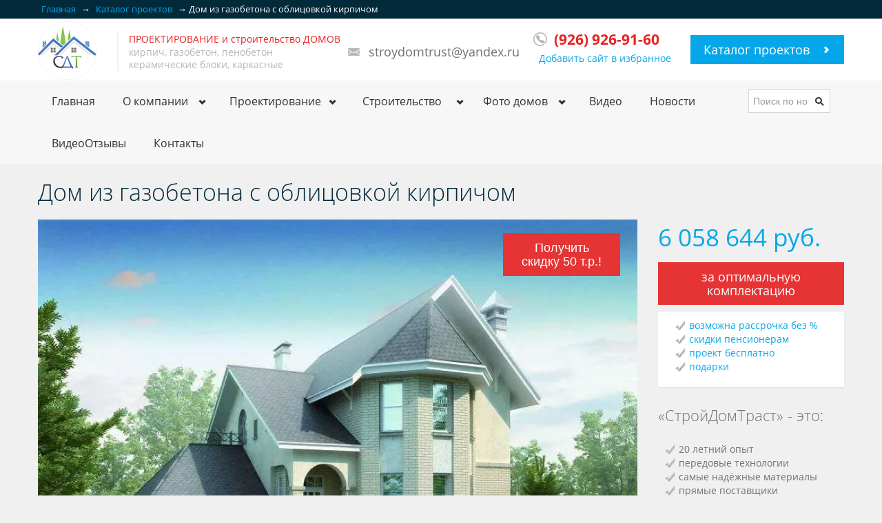

--- FILE ---
content_type: text/html; charset=UTF-8
request_url: https://www.stroydomtrust.ru/dom-iz-gazobetona-s-obliczovkoj-kirpichom.html
body_size: 27823
content:
<!DOCTYPE html>
<html lang="ru" xml:lang="ru" itemscope="" itemtype="https://schema.org/Product">
<head>
    <meta charset="UTF-8">
    <meta name="viewport" content="width=device-width, initial-scale=1.0">
    <meta name="yandex-verification" content="ed9c6a339cf7addf">
    <meta name="yandex-verification" content="b33049e96cf55a5c">

    <title itemprop="name">Дом из газобетона с облицовкой кирпичом</title>
    
    <link itemprop="url" href="https://www.stroydomtrust.ru/dom-iz-gazobetona-s-obliczovkoj-kirpichom.html">
    
    <meta name="keywords" content="дом из газобетона, гараж">
    <meta name="description" content="Очень красивый и солидный дом из газобетона с наружной облицовкой кирпичом и встроенным гаражом. Очень популярный проект по причине практичности, красоты и удобства.  Строим на отлично 👍">
    
    
    <link rel="canonical" href="https://www.stroydomtrust.ru/dom-iz-gazobetona-s-obliczovkoj-kirpichom.html">
<link itemprop="url" href="https://www.stroydomtrust.ru/dom-iz-gazobetona-s-obliczovkoj-kirpichom.html">
    <link title="Новости ООО &laquo;СтройДомТраст&raquo;" type="application/rss+xml" rel="alternate" href="https://www.stroydomtrust.ru/rss.xml">
    <!--link href='https://fonts.googleapis.com/css?family=Open+Sans:400,300,300italic,700,400italic&amp;subset=cyrillic-ext,latin,cyrillic' rel='stylesheet' type='text/css'-->

    <link rel="shortcut icon" href="favicon.png" type="image/png">
    <link rel="preload" href="/assets/components/ajaxform/js/lib/jquery.jgrowl.min.js" as="script">

<link rel="stylesheet" href="/assets/components/minifyx/cache/ministyles_f5e6ece130.css" type="text/css" />

    <!--link rel="stylesheet" href="#" id="color-variant"-->
    


<script src="/assets/components/minifyx/cache/scripts_8a56fc3dcb.js"></script>

<!--script src="/assets/js/jquery.js"></script-->

<!-- Add fancyBox -->
<!--script src="/assets/libraries/jquery.fancybox/jquery.fancybox.pack.js?v=2.1.5"></script-->
<!-- Optionally add helpers - button, thumbnail and/or media -->
<!--script src="/assets/libraries/jquery.fancybox/helpers/jquery.fancybox-buttons.js?v=1.0.5"></script>
<script src="/assets/libraries/jquery.fancybox/helpers/jquery.fancybox-media.js?v=1.0.6"></script>
<script src="/assets/libraries/jquery.fancybox/helpers/jquery.fancybox-thumbs.js?v=1.0.7"></script-->
<script>
$(document).ready(function() {


$(function () {
    var flag = false;
    $("#warning_text").css("color", "black");
    setTimeout(function () {
        $("#warning_text").css("color", "black");
        setInterval(function () {
            $("#warning_text").css("color", flag? "black":"#e63434");
            flag = !flag;
        }, 500)
    }, 3000);
});


$(".fancybox-pdf").fancybox({
        prevEffect		: 'none',
		nextEffect		: 'none',
		closeBtn		: true,
        type   :'iframe',
        autoSize: true,
		helpers		: {
			title	: { type : 'inside' }
		},
        iframe: {
        preload: false
        },
        afterShow: function(){
            var url = $(this.element).attr('href');
            var order = $(this.element).parents('.property').find('button').clone(true).each(function(){$(this).attr('onclick', '$.fancybox.close();return true;');$(this).addClass('pull-right');});
            var tpl = '<a href="' + url + '" class="btn btn-primary pull-right btn-large list-your-property" download>Скачать смету</a><div class="clear clearfix"></div>';
            order.appendTo('.fancybox-title-inside-wrap');
            $('.fancybox-title-inside-wrap').append(tpl);
        }
});
$(".fancybox-button").fancybox({
		prevEffect		: 'none',
		nextEffect		: 'none',
		closeBtn		: true,
		helpers		: {
			title	: { type : 'inside' },
			buttons	: {}
		}
	});
});
afConfig = {
	assetsUrl: "/assets/components/ajaxform/"
	,actionUrl: "/assets/components/ajaxform/action.php"
	,closeMessage: "закрыть все"
	,formSelector: "form.ajax_form"
};
</script>

<!-- Yandex.Metrika counter --><script type="text/javascript" > (function(m,e,t,r,i,k,a){m[i]=m[i]||function(){(m[i].a=m[i].a||[]).push(arguments)}; m[i].l=1*new Date();k=e.createElement(t),a=e.getElementsByTagName(t)[0],k.async=1,k.src=r,a.parentNode.insertBefore(k,a)}) (window, document, "script", "https://mc.yandex.ru/metrika/tag.js", "ym"); ym(25649549, "init", { clickmap:true, trackLinks:true, accurateTrackBounce:true, webvisor:true }); </script><!-- /Yandex.Metrika counter -->
<!--Google-->
<script>
  (function(i,s,o,g,r,a,m){i['GoogleAnalyticsObject']=r;i[r]=i[r]||function(){
  (i[r].q=i[r].q||[]).push(arguments)},i[r].l=1*new Date();a=s.createElement(o),
  m=s.getElementsByTagName(o)[0];a.async=1;a.src=g;m.parentNode.insertBefore(a,m)
  })(window,document,'script','//www.google-analytics.com/analytics.js','ga');
  ga('create', 'UA-57892367-1', 'auto');
  ga('send', 'pageview');
  setTimeout("ga('send', 'event', 'read', '30_seconds')", 30000);
</script>
<!--/Google-->
<!--LiveInternet counter--><script><!--
new Image().src = "//counter.yadro.ru/hit?r"+
escape(document.referrer)+((typeof(screen)=="undefined")?"":
";s"+screen.width+"*"+screen.height+"*"+(screen.colorDepth?
screen.colorDepth:screen.pixelDepth))+";u"+escape(document.URL)+
";h"+escape(document.title.substring(0,80))+
";"+Math.random();//--></script><!--/LiveInternet-->

<base href="https://www.stroydomtrust.ru/">
<link rel="stylesheet" href="/assets/components/likedislike/css/styles.css" type="text/css" />
<link rel="stylesheet" href="/assets/components/gallery/css/web.css" type="text/css" />
<link rel="stylesheet" href="/assets/components/ajaxform/css/default.css" type="text/css" />
<script src="/assets/components/ajaxform/js/config.js"></script>
</head>

<body>
<div id="wrapper-outer" >
    <div id="wrapper">
        <div id="wrapper-inner">

                        <!-- BREADCRUMB -->
            <div class="breadcrumb-wrapper">
                <div class="container">
                    <div class="row">
                        <div class="span12">
                                <ul class="breadcrumb pull-left" itemscope itemtype="http://schema.org/BreadcrumbList"><li itemprop="itemListElement" itemscope itemtype="http://schema.org/ListItem"><a itemprop="item" href="/" title="Главная"><span itemprop="name">Главная</span></a><link itemprop="url" href="/"><meta itemprop="position" content="1"><span style="color:#fff">&nbsp;&rarr;&nbsp;</span></li><li itemprop="itemListElement" itemscope itemtype="http://schema.org/ListItem"><a itemprop="item" href="katalog-proektov-domov/" title="Каталог проектов"><span itemprop="name">Каталог проектов</span></a><link itemprop="url" href="katalog-proektov-domov/"><meta itemprop="position" content="2"><span style="color:#fff">&nbsp;&rarr;&nbsp;</span></li><li itemprop="itemListElement" itemscope itemtype="http://schema.org/ListItem" class="active"><link itemprop="item" href="dom-iz-gazobetona-s-obliczovkoj-kirpichom.html"><span itemprop="name">Дом из газобетона с облицовкой кирпичом</span><link itemprop="url" href="dom-iz-gazobetona-s-obliczovkoj-kirpichom.html"><meta itemprop="position" content="3"></li></ul><!-- /.breadcrumb -->
                        </div><!-- /.span12 -->
                    </div><!-- /.row -->
                </div><!-- /.container -->
            </div><!-- /.breadcrumb-wrapper -->
                        <!-- HEADER -->
            <div id="header-wrapper">
                <div id="header">
                    <div id="header-inner">
                        <div class="container">
                            <div class="navbar">
                                <div class="navbar-inner">
                                    <div class="row">
                                        <div class="logo-wrapper span5 logo1200">
                                            <a href="#nav" class="hidden-desktop" title="Открыть/закрыть меню" id="btn-nav">Открыть/закрыть меню</a>

                                            <div class="logo">
                                                <a href="/" title="СтройДомТраст - строительство домов из кирпича и газоблоков под ключ, проекты и цены">
                                                    <!--img src="/assets/img/stroydomtrust_logo_newyear.png" alt="СтройДомТраст - строительство домов из кирпича, газоблоков и керамоблоков"-->
                                                    <!--img src="/assets/img/stroydomtrust_logo.png" alt="СтройДомТраст - строительство домов из кирпича, газоблоков и керамоблоков"-->
                                                    <img style="max-width: 85px;" src="/assets/img/john-small.png" alt="СтройДомТраст - строительство домов из кирпича, газоблоков и керамоблоков">
                                                    <!--img style="max-width: 85px;" src="/assets/img/trust_logo_new_year.png" alt="СтройДомТраст - строительство домов из кирпича, газоблоков и керамоблоков"-->
                                                </a>
                                            </div><!-- /.logo -->

                                            <div class="site-slogan">
                                                <span><p style="color:#e72222;display: inline;">ПРОЕКТИРОВАНИЕ и строительство ДОМОВ</p><br>
                                                    кирпич, газобетон, пенобетон<br>
                                                    керамические блоки, каркасные</span>
                                            </div><!-- /.site-slogan -->
                                        </div><!-- /.logo-wrapper -->

                                        <div class="info">
                                            <div class="site-email"><br>
                                                <a href="mailto:stroydomtrust@yandex.ru">stroydomtrust@yandex.ru</a><br>
                                                
                                            </div><!-- /.site-email -->

                                            <div class="site-phone">
                                                <a href="tel:8(926) 926-91-60"><span>(926) 926-91-60</span></a>
                                                
                                            </div><!-- /.site-phone -->
                                        </div><!-- /.info -->

                                        <a class="btn btn-primary btn-large list-your-property arrow-right" href="katalog-proektov-domov/" title="Каталог проектов домов">Каталог проектов</a>
                                        <p class="text-center addfavorite"><a id="addfavorite" href="#" rel="nofollow">Добавить сайт в избранное</a></p>
                                    </div><!-- /.row -->
                                </div><!-- /.navbar-inner -->
                                
                            </div><!-- /.navbar -->
                        </div><!-- /.container -->
                    </div><!-- /#header-inner -->
                </div><!-- /#header -->
            </div><!-- /#header-wrapper -->
                        <!-- NAVIGATION -->
            <div id="navigation">
                <div class="container">
                    <div class="navigation-wrapper">
                        <div class="navigation clearfix-normal">

                            <ul class="nav">
                                <li><a href="/" title="На главную страницу">Главная</a>
                                    <!--<ul>
                                        <li><a href="#">1</a></li>
                                        <li><a href="#">2</a></li>
                                        <li><a href="#">3</a></li>
                                    </ul>-->
                                </li>
                                <li class="menuparent">
                                    <span class="menuparent nolink">О компании</span>
                                    <ul>
                                        <li><a href="kompaniya-ooo-strojdomtrast/" title="Строительная компания ООО СтройДомТраст">ООО &quot;СтройДомТраст&quot;</a></li>
                                        
                                    </ul>
                                </li>
                                <li class="menuparent"><span class="menuparent nolink">Проектирование</span>
                                <ul><li><a href="individualnoe-proektirovanie-domov.html" title="Индивидуальное проектирование домов">Проектирование домов</a></li>
                                <li><a href="katalog-proektov-domov/" title="Проекты домов">Проекты домов</a></li>
                                <li><a href="landshaftnaya-arxitektura-i-sadovo-parkovoe-stroitelstvo.html" title="Ландшафтная архитектура и садово-парковое строительство">Ландшафтный дизайн</a></li></ul></li>
                                <li class="menuparent">
                                    <span style="background-position:95% center;" class="menuparent nolink">Строительство</span>
                                    <ul>
                                        <li class="menuparent"><a href="stroitelstvo-domov-iz-kirpicha-pod-klyuch/">из кирпича</a>
                                        <ul>
                                            <li><a style="white-space:normal" href="nebolshie-deshevyie-doma-iz-kirpicha.html" title="Небольшие дома из кирпича">небольшие дома</a></li>
                                            <li><a style="white-space:normal" href="doma-iz-kirpicha-s-podvalom-proektyi.html" title="Дома из кирпича с подвалом">проекты с подвалом</a></li>
                                        </ul></li>
                                        <li class="menuparent"><a href="stroitelstvo-domov-kottedzhej-iz-gazoblokov-penoblokov.html" title="Дома из газоблоков">из газоблоков</a>
                                            <ul>
                                                <li><a href="proektyi-domov-iz-gazobetona-s-garazhom.html" title="Проекты домов из газоблоков с гаражом">проекты с гаражом</a></li>
                                                <li><a href="proekt-iz-gazobetona-s-mansardoj.html" title="Проекты домов из газобетона с мансардой">проекты с мансардой</a></li>
                                                <li><a href="proekt-odnoetazhnogo-kottedzha-iz-gazobetona.html" title="Проекты одноэтажных домов из газобетона">одноэтажные дома</a></li>
                                                <li><a href="proektyi-iz-gazobetona-s-czokolnyim-etazhom.html" title="Проекты домов с цокольным этажом">дома с цокольным этажом</a></li>
                                                <li><a href="proekt-doma-s-balkonom.html" title="Проекты домов с балконом">проекты с балконом</a></li>
                                                <li><a href="proekt-nebolshogo-dvuxetazhnogo-doma-s-terrasoj.html" title="Проекты домов с террасой">дома с террасой</a></li>
                                                <li><a href="skolko-vxodov-dolzhno-byit-v-duplekse.html" title="Проекты домов дуплекс">дуплексы (на две семьи)</a></li>
                                                <li><a href="proekt-doma-s-bassejnom-i-spa.html" title="Проекты домов с бассейном">с бассейном</a></li>
                                            </ul>
                                        </li>
                                        <li class="menuparent"><a href="doma-iz-penoblokov-pod-klyuch/" title="Строительство домов из пеноблоков">из пенобетона</a>
                                            <ul>
                                                <li><a href="proektyi-domov-iz-penoblokov-do-100-kv.m.html" title="Проекты домов до 100 кв.м.">проекты до 100 м<sup>2</sup></a></li>
                                                <li><a href="proektyi-domov-iz-penoblokov-do-150-kv.m.html" title="Проекты домов до 150 кв.м.">проекты до 150 м<sup>2</sup></a></li>
                                                <li><a href="proektyi-domov-iz-penoblokov-do-200-kv.m.html" title="Проекты домов до 200 кв.м.">проекты до 200 м<sup>2</sup></a></li>
                                                <li><a href="proektyi-domov-iz-penoblokov-s-garazhom.html" title="Проекты домов с гаражом">проекты с гаражом</a></li>
                                            </ul>
                                        </li>
                                        <li class="menuparent"><a href="stroitelstvo-karkasnyix-domov-pod-klyuch-dlya-postoyannogo-prozhivaniy/" title="Каркасные дома">каркасные</a>
                                        <ul>
                                            <li><a href="proektyi-karkasnyix-domov-dlya-stroitelstva.html" title="Проекты каркасных домов с ценами">проекты каркасников</a></li>
                                        </ul></li>
                                        <!--li><a href="stroitelstvo-domov-iz-brevna/" title="Строительство из рубленного бревна">из рубленного бревна</a></li-->
                                        
                                        <li class="menuparent">
                                            <span style="white-space:normal" class="menuparent nolink">Ремонт, монтаж, отделка</span>
                                            <ul>
                                                <li><a style="white-space:normal" href="otdelka-ofisov-i-kottedzhej-v-moskve-i-moskovskoj-oblasti.html" title="Ремонт и отделка офисов и коттеджей в Москве">коттеджи, офисы, квартиры от 100 кв.м.</a></li>
                                                <li><a href="montazh-elektroprovodki-v-chastnyix-domax.html" title="Монтаж электропроводки">монтаж электрики</a></li>
                                                <li><a href="postavit-plastikovyie-okna-pvx.-montazh-lyuboj-slozhnosti.html" title="Установка пластиковых окон">пластиковые окна</a></li>
                                                <li><a href="prodazha-i-montazh-septikov-pod-klyuch.html" title="Установка септиков">септики</a></li>
                                                <!--li><a href="otdelochnyie-rabotyi-czenyi.html" title="Отделочные работы">отделочные работы</a></li-->
                                                <li><a style="white-space:normal" href="arenda-stroitelnoj-specztexniki-s-voditelem/" title="Аренда строительной техники">аренда строительной техники</a></li>
                                            </ul>
                                        </li>
                                    <li><a href="vopros/otvet/" title="Рубрика вопрос/ответ">Вопросы?</a></li>
                                    
                                    <li><a href="drenazhnaya-sistema-vokrug-doma.html" title="Устройство дренажной системы">Дренажная система</a></li>
                                    <li><a href="uslugi-texnicheskogo-nadzora.html" title="Услуги технического надзора">Технический надзор</a></li>
                                    
                                    </ul>
                                </li>
                                
                                <li class="menuparent">
                                    <span class="menuparent nolink">Фото домов</span>
                                    <ul>
                                        <li><a href="photo-domov-iz-kirpicha.html" title="Фото домов из кирпича, газоблоков">Фото построенных домов</a></li>
                                        <!--<li class="menuparent">
                                            <span class="menuparent nolink">Фото построенных домов</span>
                                            <ul>
                                                <li><a href="#"></a></li>
                                            </ul>
                                        </li>-->
                                    </ul>
                                </li>
<!--                                <li>
                                    <a href="#" title="Цены">Цены</a>
                                </li>-->
                                <li><a href="video-o-stroitelstve/" title="Видео о строительстве">Видео</a></li>
                                
                                <li><a href="novosti-stroitelstva-domov/" title="Новости строительства домов">Новости</a>
                                    <!--ul>
                                        <li><a href="akczii-i-speczpredlozheniya/" title="СтройДомТраст дарит подарки!">Акции</a></li>
                                    </ul-->
                                </li>
                                <!--<li><a href="dom-pod-klyuch-na-uchastke-10-sotok.html" title="Сколько стоит построить дом под ключ в 2021 с участком 10 соток">Дом под ключ в 2021 г.</a></li>-->
                                <!--li style="background-color:#06a7ea;color:#fff"><a style="color:#fff" class="btn btn-primary btn-akcent btn-large list-your-property" href="dom-za-million-rublej.html" title="Дом за миллион рублей">Дом за миллион</a></li-->
                                <!--li style="background-color:#e63434;color:#fff"><a style="color:#fff" class="btn btn-primary btn-large list-your-property btn-akcent" href="v-krizis-czenyi-na-nedvizhimost-ne-izmennyi.html" title="Зимняя, антикризисная акция от СтройДомТраст">«Заморозь доллар!»</a></li-->
                                <!--<li><a href="vzyat-kredit-na-stroitelstvo-doma/#banks" title="Строительство в кредит">Кредитование</a></li>-->
                                <li><a href="reviews.html" title="Видеоотзывы об ООО «СтройДомТраст»">ВидеоОтзывы</a></li>
                                <li><a href="kontaktyi-ooo-strojdomtrast.html" title="Контакты СтройДомТраст">Контакты</a></li>
                            </ul><!-- /.nav -->
                            <form method="get" class="site-search" action="search.html">
                                <div class="input-append">
                                    <input title="Введите номер нужного проекта, например, СДТ-300 или просто 300 и нажмите [Enter]" class="search-query span2 form-text" placeholder="Поиск по номеру проекта" type="text" name="query">
                                    <button type="submit" class="btn"><i class="icon-search"></i></button>
                                </div><!-- /.input-append -->
                            </form><!-- /.site-search -->
                        </div><!-- /.navigation -->
                    </div><!-- /.navigation-wrapper -->
                </div><!-- /.container -->
            </div><!-- /.navigation -->


<!-- CONTENT -->
<div id="content">
<div class="container">
    <div id="main">
    
        <h1 class="page-header zagolovok">Дом из газобетона с облицовкой кирпичом</h1>

        <span id="_cena_doma">6 058 644 руб.</span>
        
        <meta itemprop="mpn" content="mpn:1363">
        <div class="row">
            <div class="span9">
                <div class="carousel property">
                    <div class="preview">
                        <div class="action_banner_zamoroz">
                        <!--a href="v-krizis-czenyi-na-nedvizhimost-ne-izmennyi.html" title="Акция: Фиксированная цена дома до весны"><img src="/assets/images/zamoroz_banner.png?v=2" alt="Фиксированная цена дома до весны"></a-->
                            <p class="text-center">
            <button title="Заполните заявку, ответив на все вопросы, и получите скидку 50 000 руб." type="button" data-toggle="modal" class="btn btn-primary btn-akcent btn-large list-your-property buttonvibro" data-target="#getSmetaDiscount" data-project="СДТ-1363">Получить скидку 50 т.р.!</button>
        </p>
                        </div>
                        <img onclick="$('.galleries li.active a').trigger('click');return true;" itemprop="image" src="/assets/doma_iz_kirpicha/assets/gallery/1191/8076_870x0_157.webp" alt="">
                    </div><!-- /.preview -->
<div class="row galleries">
<ul>
<li><a href="/assets/gallery/1191/8080.jpg" class="fancybox-button" rel="fancybox-button"><img src="/assets/doma_iz_kirpicha/assets/gallery/1191/8080_112x75_9ff.webp" alt="Дом из газобетона с облицовкой кирпичом"></a></li>


 
<li><a href="/assets/gallery/1191/8079.jpg" class="fancybox-button" rel="fancybox-button"><img src="/assets/doma_iz_kirpicha/assets/gallery/1191/8079_112x75_9ff.webp" alt="Дом из газобетона с облицовкой кирпичом"></a></li>


 
<li><a href="/assets/gallery/1191/8077.jpg" class="fancybox-button" rel="fancybox-button"><img src="/assets/doma_iz_kirpicha/assets/gallery/1191/8077_112x75_9ff.webp" alt="Дом из газобетона с облицовкой кирпичом"></a></li>


 
<li><a href="/assets/gallery/1191/8409.jpg" class="fancybox-button" rel="fancybox-button"><img src="/assets/doma_iz_kirpicha/assets/gallery/1191/8409_112x75_9ff.webp" alt="Дом из газобетона с облицовкой кирпичом"></a></li>


 
<li class="active"><a href="/assets/gallery/1191/8076.jpg" class="fancybox-button" rel="fancybox-button"><img src="/assets/doma_iz_kirpicha/assets/gallery/1191/8076_112x75_9ff.webp" alt="Дом из газобетона с облицовкой кирпичом"></a></li>


 
<li><a href="/assets/gallery/1191/8078.jpg" class="fancybox-button" rel="fancybox-button"><img src="/assets/doma_iz_kirpicha/assets/gallery/1191/8078_112x75_9ff.webp" alt="Дом из газобетона с облицовкой кирпичом"></a></li>


 
</ul>
</div>
                </div>
                <div class="property-detail">
                    <div class="pull-left overview" id="overview">
                        <div class="row">
                            <div class="span3" itemprop="offers" itemscope="" itemtype="https://schema.org/Offer">
                            <meta itemprop="priceCurrency" content="RUB">
                            <meta itemprop="price" content="6058644">
                                <h2>Проект СДТ-1363</h2>
                                <div class="ya-share2" data-services="vkontakte,facebook,odnoklassniki,moimir,gplus,twitter,lj,viber,whatsapp,skype,telegram" data-limit="8"></div>
                                <table>
                                    <tr>
                                        <th>Цена:</th>
                                        <td style="color:#06a7ea;
font-weight:bold">6 058 644 руб.</td>
                                    </tr>
                                    <tr>
                                        <th>Площадь:</th>
                                        <td>168,2 м<sup>2</sup></td>
                                    </tr>
                                    <tr>
                                        <th>Материал стен:</th>
                                        <td>газобетон облицовка кирпичом</td>
                                    </tr>
                                    <tr>
                                        <th>Кол-во этажей:</th>
                                        <td>2</td>
                                    </tr>
                                    <tr>
                                        <th>Кол-во спален:</th>
                                        <td>3</td>
                                    </tr>
                                </table>
                                
                                <p style="display:block;border:1px solid #b5b5b5;padding:8px;">* цена строительства в <a title="Что входит в указанную цену строительства" data-toggle="modal" href="dom-iz-gazobetona-s-obliczovkoj-kirpichom.html#opt_complectation" data-target="#opt_complectation" data-project="СДТ-1363">оптимальной комплектации</a>, стоимость проекта включена</p>
                                
<p class="like">Оцените проект</p>
<div><form method="post" id="likedislike_34" class="likedislike mini_likedislik center" name="mini_likedislik">
    <input type="hidden" name="likedislike_id" value="34" />
	<input type="hidden" name="likedislike_format" value="Нравится: {UP} | Не нравится: {DOWN}" />
    <input type="hidden" name="likedislike_round" value="0" />
    <input type="hidden" name="likedislike_rating" value="0" />

	<strong class="result1 error">Нравится: 45 | Не нравится: 2</strong>

	<div itemprop="aggregateRating" itemscope itemtype="https://schema.org/AggregateRating">
      <meta itemprop="bestRating" content="5">
      <meta itemprop="ratingValue" content="4.7872340425532">
      <meta itemprop="ratingCount" content="47">
    </div>

	<input class="up" name="likedislike_vote" type="submit" value="+1" title="Мне нравится"  />
	<input class="down" name="likedislike_vote" type="submit" value="-1" title="Мне не нравится"  />
</form></div>
<p class="text-center"><a href="katalog-proektov-domov/" title="Каталог проектов домов" class="btn btn-primary btn-large list-your-property">Назад в каталог</a><br><span>или смотреть</span><br><a href="proektyi-domov-nashix-partnyorov/" title="Проекты домов наших партнёров" class="btn btn-primary btn-large list-your-property">Каталог проектов от наших партнёров</a></p>
                            </div>
                            <!-- /.span2 -->
                        </div>
                        <!-- /.row -->
                    </div>

                    <p><b>Описание</b></p>
                    <hr>
                    <div itemprop="description"><p>Двухэтажный дом из газобетона с облицовкой фасада кирпичом. На 168,2 кв.м. весьма комфортно сможет проживать семья до 5 человек. Компактность, удобство планировки, сказочный внешний вид и наличие гаража для автомобиля возводят этот загородный дом в ранг одного из самых желанных для семей с относительно небольшим бюджетом (до 5 млн.руб.). Внешний вид коттеджа очень запоминающийся, наличие двух эркеров придаёт изысканность и некий романтизм.</p>
<p>Планировка первого этажа внешне напоминает студию: основную площадь занимает симбиоз гостиной, столовой и кухни. В углу гостиной удачно расположился камин. Хорошая освещенность вертикальными окнами эркера придаёт гостиной дополнительный уют. Чтобы попасть в пристроенный гараж вовсе необязательно выходить на улицу. Планировкой предусмотрен вход в гараж из внутреннего помещения дома.</p>
<p>Второй этаж является зоной отдыха и уединения хозяев. Здесь удобно расположились три спальни и два санузла совмещенных с ванными. Таким личным зонам будут рады все - и родители и дети.</p>
<p>Жилая площадь, 98,8 кв.м.<br>
Тёплая площадь дома, 151,26 кв.м.<br>
Тип фундамента: монолитная ж/б плита (65,1 куб.м.)<br>
Тип наружных стен: газобетонные блоки или кирпич (92/93+7,9 на гараж, куб.м.)<br>
Тип внутренних стен: газобетонные блоки или кирпич (11/12 куб.м.)<br>
Тип перекрытий: монолитные ж/б (13,6 куб.м.)<br>
Крыша: мансардная<br>
Тип кровли: битумная черепица (260 кв.м.)<br>
Наружная отделка: лицевой кирпич<br>
Наружная отделка цоколя: облицовочный камень<br>
Верхний этаж: мансардный<br>
Наличие встроенного гаража: Да<br>
Высота дома	от пола 1-го этажа: 9,59 м<br>
Высота 1-го этажа: от пола до потолка 3 м<br>
Высота 2-го этажа: от пола до потолка 3 м</p><div class="box"><p><br></p></div></div>
                    <div class="clearfix"></div>
<!--noindex-->
                    <hr>
<p style="display:block;border:1px solid #b5b5b5;padding:8px;">Указана цена строительства 6 058 644 руб. в <a title="Что входит в указанную цену строительства" data-toggle="modal" href="dom-iz-gazobetona-s-obliczovkoj-kirpichom.html#opt_complectation" data-target="#opt_complectation" data-project="СДТ-1363">оптимальной комплектации</a></p>
<h2>Запрос стоимости в другой комплектации / консультация по проекту СДТ-1363</h2>
<form class="formorderproject row-fluid ajax_form" method="post" enctype="multipart/form-data">
        <div class="span6">
        <div class="form-group">
            <label for="recipient-name" class="control-label">ФИО<span class="form-required" title="Это поле обязательно для заполнения">*</span></label>
            <input type="text" class="form-control inputprojectpage" placeholder="ФИО или Имя" name="ContactName" value="">
            <div class="clearfix"></div>
            <span class="error error_ContactName"></span>
        </div>
        <div class="form-group">
            <label for="recipient-email" class="control-label">E-mail<span class="form-required" title="Это поле обязательно для заполнения">*</span></label>
            <input type="text" class="form-control inputprojectpage" name="inputContactEmail" placeholder="E-mail адрес" value="">
            <div class="clearfix"></div>
            <span class="error error_inputContactEmail"></span>
        </div>
        <div class="form-group">
            <label for="recipient-tel" class="control-label">Телефон</label>
            <input class="inputprojectpage" type="text" name="inputContactTel" placeholder="Мы позвоним" value="">
            <input type="text" name="message" value="" style="display:none">
            <input type="hidden" name="idpage" value="1363">
            <div class="clearfix"></div>
            <span class="error error_inputContactTel"></span>
            <span class="error error_message"></span>
        </div>
        </div>
        <div class="span6">
        <div class="form-group">
            <label for="opinput1" class="control-label">номер проекта<span class="form-required" title="Это поле обязательно для заполнения">*</span></label>
                <input type="hidden" name="project" value="1">
              <input type="text" readonly="readonly" class="form-control inputprojectpage" name="opinput1" value="СДТ-1363">
              <label>Можете выбрать любые понравившиеся из 1100+ проектов в <a href="katalog-proektov-domov/" title="Каталог проектов домов и коттеджей" target="_blank">нашем каталоге</a>. Или мы можем посчитать цену строительства дома по <a data-toggle="modal" data-target="#myModal" rel="nofollow" href="dom-iz-gazobetona-s-obliczovkoj-kirpichom.html#myModal">вашему или любому другому проекту с других сайтов</a>.</label>
              <div class="clearfix"></div>
              <span class="error error_opinput1"></span>
          </div>
        </div>
        <div class="span6">
            <div class="form-group">
            <label for="t_fundament" class="control-label">Выберите тип фундамента</label>
            <select class="chzn-container-projectpage" name="t_fundament" id="t_fundament">
            	<option value="ленточный" selected>ленточный</option>
                <option value="плита">плита</option>
            </select>
          </div>
            <div class="form-group">
            <label for="m_sten" class="control-label">Выберите материал стен</label>
            <select class="chzn-container-projectpage" name="m_sten" id="m_sten">
                <option value="керамические блоки" selected>керамические блоки</option>
                <option value="газобетон">газобетон</option>
                <option value="пенобетон">пенобетон</option>
                <option value="другой">другой</option>
            </select>
          </div>
            <div class="form-group">
            <label for="o_fasada" class="control-label">Выберите отделочный материал фасада</label>
            <select class="chzn-container-projectpage" name="o_fasada" id="o_fasada">
                <option value="облицовочный кирпич" selected>облицовочный кирпич</option>
                <option value="штукатурка">штукатурка</option>
            </select>
          </div>
            <div class="form-group">
            <label for="m_krovli" class="control-label">Выберите материал кровли</label>
            <select class="chzn-container-projectpage" name="m_krovli" id="m_krovli">
                <option value="металлочерепица" selected>металлочерепица</option>
                <option value="мягкая кровля">мягкая кровля</option>
            </select>
          </div>
        </div>
        <div class="clearfix"></div>
        <div class="span10">
        <div class="form-group">
              <label class="control-label">Защита от спама<span class="form-required" title="Это поле обязательно для заполнения">*</span></label>
              <div id="recaptcha1"></div>
              <div class="clearfix"></div>
            <span class="error error_g-recaptcha-response"></span>
            <div class="clearfix"></div>
            <label>или можете написать на почту <a href="mailto:stroydomtrust@yandex.ru">stroydomtrust@yandex.ru</a></label>
        </div>
        <div class="clearfix"></div>
        <div class="form-group">
            <label for="poyasneniya" class="control-label">Пояснения<span class="form-required hide" title="Это поле обязательно для заполнения">*</span></label>
            <textarea style="width:100%;height: 100px;" name="poyasneniya"></textarea>
            <div class="clearfix"></div>
            <span class="error error_poyasneniya"></span>
        </div>
        
        <label class="control-label" for="buttonsendproject"><a href="soglasie-na-obrabotku-personalnyix-dannyix.html" target="_blank">контактные данные нужны исключительно для обратной связи с вами</a></label>
        <button type="submit" id="buttonsendproject" class="btn btn-primary">Отправить</button>
        </div>

	<input type="hidden" name="af_action" value="ff4ee697efe57029a6459e34067459b6" />
</form>
                    <hr>
<!--/noindex-->
<div class="relevantprojectwrap">
<h2>Похожие проекты домов (совершенству нет предела, особенно если вы - клиент &laquo;СДТ&raquo; ⭐️)️</h2>
<div class="properties-grid relevantproject">
<div class="property span6">
            <div class="image">
                <div class="content">
                    <a href="dom-9-x-9.html" title="Дом 9 х 9 из газобетона, газоблоков"></a>
                    <img src="/assets/doma_iz_kirpicha/assets/gallery/119/1599_370x250_a4f.jpg" alt="Дом 9 х 9 из газобетона, газоблоков">
                </div><!-- /.content -->

                <div class="price">2 712 986 руб.</div><!-- /.price -->
                <div class="reduced">                                                    </div><!-- /.reduced -->
            </div><!-- /.image -->

            <div class="title">
                <h2><a href="dom-9-x-9.html" title="Дом 9 х 9 из газобетона, газоблоков">Дом 9 х 9 из газобетона, газоблоков</a></h2>
            </div><!-- /.title -->

            <div class="location"></div><!-- /.location -->
            <div class="area">
                <span class="key">Площадь:</span><!-- /.key -->
                <span class="value">156 м<sup>2</sup></span><!-- /.value -->
            </div><!-- /.area -->
            <div class="bedrooms" title="Кол-во спален по проекту"><div class="content">2</div></div><!-- /.bedrooms -->
            <div class="bathrooms" title="Этажность дома"><div class="content">2</div></div><!-- /.bathrooms -->
        </div><!-- /.property -->
<div class="property span6">
            <div class="image">
                <div class="content">
                    <a href="dom-105-x-12.html" title="Проект дома из газоблока на 150 кв. м с мансардой"></a>
                    <img src="/assets/doma_iz_kirpicha/assets/gallery/128/1699_370x250_a4f.jpg" alt="Проект дома из газоблока на 150 кв. м с мансардой">
                </div><!-- /.content -->

                <div class="price">3 730 356 руб.</div><!-- /.price -->
                <div class="reduced">                                                    </div><!-- /.reduced -->
            </div><!-- /.image -->

            <div class="title">
                <h2><a href="dom-105-x-12.html" title="Проект дома из газоблока на 150 кв. м с мансардой">Проект дома из газоблока на 150 кв. м с мансардой</a></h2>
            </div><!-- /.title -->

            <div class="location"></div><!-- /.location -->
            <div class="area">
                <span class="key">Площадь:</span><!-- /.key -->
                <span class="value">150 м<sup>2</sup></span><!-- /.value -->
            </div><!-- /.area -->
            <div class="bedrooms" title="Кол-во спален по проекту"><div class="content">3</div></div><!-- /.bedrooms -->
            <div class="bathrooms" title="Этажность дома"><div class="content">2</div></div><!-- /.bathrooms -->
        </div><!-- /.property -->
<div class="property span6">
            <div class="image">
                <div class="content">
                    <a href="dom-iz-gazoblokov-9-x-12.html" title="Дом из газоблока 9х12 м с мансардой и балконом над терассой"></a>
                    <img src="/assets/doma_iz_kirpicha/assets/gallery/129/1712_370x250_a4f.jpg" alt="Дом из газоблока 9х12 м с мансардой и балконом над терассой">
                </div><!-- /.content -->

                <div class="price">3 866 006 руб.</div><!-- /.price -->
                <div class="reduced">                    Хит!                                </div><!-- /.reduced -->
            </div><!-- /.image -->

            <div class="title">
                <h2><a href="dom-iz-gazoblokov-9-x-12.html" title="Дом из газоблока 9х12 м с мансардой и балконом над терассой">Дом из газоблока 9х12 м с мансардой и балконом над терассой</a></h2>
            </div><!-- /.title -->

            <div class="location"></div><!-- /.location -->
            <div class="area">
                <span class="key">Площадь:</span><!-- /.key -->
                <span class="value">199,6 м<sup>2</sup></span><!-- /.value -->
            </div><!-- /.area -->
            <div class="bedrooms" title="Кол-во спален по проекту"><div class="content">4</div></div><!-- /.bedrooms -->
            <div class="bathrooms" title="Этажность дома"><div class="content">2</div></div><!-- /.bathrooms -->
        </div><!-- /.property -->
<div class="property span6">
            <div class="image">
                <div class="content">
                    <a href="dom-iz-gazobetona-8.4x11.3-139.7-kv.m.html" title="Проект двуxэтажного дома до 140 кв. м с оригинальными круглыми окнами"></a>
                    <img src="/assets/doma_iz_kirpicha/assets/gallery/770/as-1654_370x250_a4f.jpg" alt="Проект двуxэтажного дома до 140 кв. м с оригинальными круглыми окнами">
                </div><!-- /.content -->

                <div class="price">3 950 786 руб.</div><!-- /.price -->
                <div class="reduced">                                                    </div><!-- /.reduced -->
            </div><!-- /.image -->

            <div class="title">
                <h2><a href="dom-iz-gazobetona-8.4x11.3-139.7-kv.m.html" title="Проект двуxэтажного дома до 140 кв. м с оригинальными круглыми окнами">Проект двуxэтажного дома до 140 кв. м с оригинальными круглыми окнами</a></h2>
            </div><!-- /.title -->

            <div class="location"></div><!-- /.location -->
            <div class="area">
                <span class="key">Площадь:</span><!-- /.key -->
                <span class="value">139,7 м<sup>2</sup></span><!-- /.value -->
            </div><!-- /.area -->
            <div class="bedrooms" title="Кол-во спален по проекту"><div class="content">5</div></div><!-- /.bedrooms -->
            <div class="bathrooms" title="Этажность дома"><div class="content">2</div></div><!-- /.bathrooms -->
        </div><!-- /.property -->
<div class="property span6">
            <div class="image">
                <div class="content">
                    <a href="dom-iz-gazobetona-9.4x12.3-140.6-kv.m.html" title="Двуxэтажный дом эконом класса 140 кв. м"></a>
                    <img src="/assets/doma_iz_kirpicha/assets/gallery/771/as-1483_370x250_a4f.jpg" alt="Двуxэтажный дом эконом класса 140 кв. м">
                </div><!-- /.content -->

                <div class="price">3 967 743 руб.</div><!-- /.price -->
                <div class="reduced">                                                    </div><!-- /.reduced -->
            </div><!-- /.image -->

            <div class="title">
                <h2><a href="dom-iz-gazobetona-9.4x12.3-140.6-kv.m.html" title="Двуxэтажный дом эконом класса 140 кв. м">Двуxэтажный дом эконом класса 140 кв. м</a></h2>
            </div><!-- /.title -->

            <div class="location"></div><!-- /.location -->
            <div class="area">
                <span class="key">Площадь:</span><!-- /.key -->
                <span class="value">140,6 м<sup>2</sup></span><!-- /.value -->
            </div><!-- /.area -->
            <div class="bedrooms" title="Кол-во спален по проекту"><div class="content">4</div></div><!-- /.bedrooms -->
            <div class="bathrooms" title="Этажность дома"><div class="content">2</div></div><!-- /.bathrooms -->
        </div><!-- /.property -->
<div class="property span6">
            <div class="image">
                <div class="content">
                    <a href="dom-iz-gazobetona-9.2x13.4-142.1-kv.m.html" title="Проект двуxэтажного дома из газобетона с эркерами и балконом"></a>
                    <img src="/assets/doma_iz_kirpicha/assets/gallery/774/as-023_370x250_a4f.jpg" alt="Проект двуxэтажного дома из газобетона с эркерами и балконом">
                </div><!-- /.content -->

                <div class="price">4 018 611 руб.</div><!-- /.price -->
                <div class="reduced">                                                    </div><!-- /.reduced -->
            </div><!-- /.image -->

            <div class="title">
                <h2><a href="dom-iz-gazobetona-9.2x13.4-142.1-kv.m.html" title="Проект двуxэтажного дома из газобетона с эркерами и балконом">Проект двуxэтажного дома из газобетона с эркерами и балконом</a></h2>
            </div><!-- /.title -->

            <div class="location"></div><!-- /.location -->
            <div class="area">
                <span class="key">Площадь:</span><!-- /.key -->
                <span class="value">142,1 м<sup>2</sup></span><!-- /.value -->
            </div><!-- /.area -->
            <div class="bedrooms" title="Кол-во спален по проекту"><div class="content">4</div></div><!-- /.bedrooms -->
            <div class="bathrooms" title="Этажность дома"><div class="content">2</div></div><!-- /.bathrooms -->
        </div><!-- /.property -->
</div><!-- /.properties-grid.relevantproject -->
</div>
    <h2>Отзывы о &laquo;СДТ&raquo;. Доверие клиентов для нас бесценно ❤️!</h2>
    <div class="properties-grid">
        <div class="row-fluid">
            <div id="video_rev"></div>
            
        </div>
    </div><!-- /.properties-grid -->
    <div class="text-right">
        <a href="reviews.html" title="Все отзывы о &laquo;СДТ&raquo;">все отзывы</a>
    </div>
                </div>
            </div>
            <div class="sidebar span3">
                <div class="widget our-agents">
                    <div id="cena_doma">
                        <p>6 058 644 руб.</p>
                    </div><!-- /#cena_doma -->
                    <div class="content">
                    
<p class="k_pod_price_btn"><a title="Нажмите, чтобы узнать, что входит в указанную цену строительства" data-toggle="modal" href="dom-iz-gazobetona-s-obliczovkoj-kirpichom.html#opt_complectation" data-target="#opt_complectation" data-project="СДТ-1363" class="btn btn-primary btn-akcent btn-large list-your-property">за оптимальную комплектацию</a></p>
        <div class="agent">
            <ul class="ul_about">
                <li><a href="stroitelstvo-v-rassrochku-pravilnoe-reshenie.html" target="_blank">возможна рассрочка без %</a></li>
                <li><a href="skidka-dlya-pensionerov.html" target="_blank">скидки пенсионерам</a></li>
                <li><a href="proekt-v-podarok-pri-stroitelstve-doma.html" target="_blank">проект бесплатно</a></li>
                <li><a href="akczii-i-speczpredlozheniya/" target="_blank">подарки</a></li>
            </ul>
        </div><!-- /.agent -->
    </div>
                    
                </div>
                    <!--noindex-->


<div class="widget">
    

    <div class="title">
        <h2>&laquo;СтройДомТраст&raquo; - это:</h2>
    </div><!-- /.title -->
    <div class="content">
        <div class="agent">
            <ul class="ul_about">
                <li>20 летний опыт</li>
                <li>передовые технологии</li>
                <li>самые надёжные материалы</li>
                <li>прямые поставщики</li>
                <li>низкие для Москвы цены</li>
                <li>гарантия и постобслуживание</li>
                <li>огромная база проектов домов</li>
                <li>типовые проекты домов бесплатно</li>
                <li>индивидуальное проектирование</li>
                <li>строительство под ключ</li>
                <li>отделка, ремонт, монтаж</li>
                <li>опытные строители славяне</li>
                <li>открытость на всех этапах</li>
                <li>мы на связи в любое время</li>
            </ul>
        </div><!-- /.agent -->
    </div><!-- /.content -->
</div><!-- /.widget -->
<!--/noindex-->
                    <a href="akczii-i-speczpredlozheniya/" title="Акции и спецпредложения"><picture>
<source srcset="/assets/images/skidkisecond.webp" type="image/webp">
<source srcset="/assets/images/skidkisecond.png" type="image/png">
<img src="/assets/images/skidkisecond.png" alt="Акции и спецпредложения">
</picture></a>
                <div class="widget properties last">
                        <div class="title">
                            <h2>Новые проекты</h2>
                        </div><!-- /.title -->
                            <div class="content">
        <div class="property">
            <div class="image">
                <a href="dom-iz-gazobetona-1718-x-197.html" title="Трёхэтажный дом из газобетона с гаражом 17,18 х 19,7"></a>
                <img src="/assets/doma_iz_kirpicha/assets/gallery/1239/8645_100x75_dec.jpg" alt="Трёхэтажный дом из газобетона с гаражом 17,18 х 19,7">
            </div><!-- /.image -->
            <div class="wrapper ext_project">
                <div class="title">
                    <h3>
                        <a href="dom-iz-gazobetona-1718-x-197.html" title="Трёхэтажный дом из газобетона с гаражом 17,18 х 19,7">Трёхэтажный дом из газобетона с гаражом 17,18 х 19,7</a>
                    </h3>
                </div><!-- /.title -->
                <div class="location ar_sidebar">456 м<sup>2</sup></div><!-- /.location -->
                <div class="price pr_sidebar">10 844 842 руб.</div><!-- /.price -->
            </div><!-- /.wrapper -->
        </div><!-- /.property -->
<div class="property">
            <div class="image">
                <a href="dom-iz-gazobetona-1354-x-1610.html" title="Дом из газобетона 13,54 х 16,10"></a>
                <img src="/assets/doma_iz_kirpicha/assets/gallery/1215/8454_100x75_dec.jpg" alt="Дом из газобетона 13,54 х 16,10">
            </div><!-- /.image -->
            <div class="wrapper ext_project">
                <div class="title">
                    <h3>
                        <a href="dom-iz-gazobetona-1354-x-1610.html" title="Дом из газобетона 13,54 х 16,10">Дом из газобетона 13,54 х 16,10</a>
                    </h3>
                </div><!-- /.title -->
                <div class="location ar_sidebar">303 м<sup>2</sup></div><!-- /.location -->
                <div class="price pr_sidebar">7 458 869 руб.</div><!-- /.price -->
            </div><!-- /.wrapper -->
        </div><!-- /.property -->
<div class="property">
            <div class="image">
                <a href="proekt-doma-s-navesom-dlya-mashinyi.html" title="Проект дома с навесом для машины"></a>
                <img src="/assets/doma_iz_kirpicha/assets/gallery/1270/8903_100x75_dec.jpg" alt="Проект дома с навесом для машины">
            </div><!-- /.image -->
            <div class="wrapper ext_project">
                <div class="title">
                    <h3>
                        <a href="proekt-doma-s-navesom-dlya-mashinyi.html" title="Проект дома с навесом для машины">Проект дома с навесом для машины</a>
                    </h3>
                </div><!-- /.title -->
                <div class="location ar_sidebar">240 м<sup>2</sup></div><!-- /.location -->
                <div class="price pr_sidebar">5 931 305 руб.</div><!-- /.price -->
            </div><!-- /.wrapper -->
        </div><!-- /.property -->
<div class="property">
            <div class="image">
                <a href="nebolshoj-dom-do-100-kv-m-iz-gazobetona.html" title="Небольшой дом до 100 кв.м. из газобетона"></a>
                <img src="/assets/doma_iz_kirpicha/assets/gallery/1283/8994_100x75_dec.jpg" alt="Небольшой дом до 100 кв.м. из газобетона">
            </div><!-- /.image -->
            <div class="wrapper ext_project">
                <div class="title">
                    <h3>
                        <a href="nebolshoj-dom-do-100-kv-m-iz-gazobetona.html" title="Небольшой дом до 100 кв.м. из газобетона">Небольшой дом до 100 кв.м. из газобетона</a>
                    </h3>
                </div><!-- /.title -->
                <div class="location ar_sidebar">88 м<sup>2</sup></div><!-- /.location -->
                <div class="price pr_sidebar">2 908 685 руб.</div><!-- /.price -->
            </div><!-- /.wrapper -->
        </div><!-- /.property -->
<div class="property">
            <div class="image">
                <a href="bolshoj-zagorodnyij-kottedzh-iz-gazobetona-247-kv-m.html" title="Большой загородный коттедж из газобетона, 247 кв.м."></a>
                <img src="/assets/doma_iz_kirpicha/assets/gallery/1282/8992_100x75_dec.jpg" alt="Большой загородный коттедж из газобетона, 247 кв.м.">
            </div><!-- /.image -->
            <div class="wrapper ext_project">
                <div class="title">
                    <h3>
                        <a href="bolshoj-zagorodnyij-kottedzh-iz-gazobetona-247-kv-m.html" title="Большой загородный коттедж из газобетона, 247 кв.м.">Большой загородный коттедж из газобетона, 247 кв.м.</a>
                    </h3>
                </div><!-- /.title -->
                <div class="location ar_sidebar">247 м<sup>2</sup></div><!-- /.location -->
                <div class="price pr_sidebar">7 144 374 руб.</div><!-- /.price -->
            </div><!-- /.wrapper -->
        </div><!-- /.property -->
    </div><!-- /.content -->
                </div><!-- /.properties -->
                <div class="ad widget">
                    <h2>Дома по акции!</h2>
                    <div class="content">
                        <a href="dom-8-x-95.html" title="Двухэтажный кирпичный дом на 114 кв.м в стиле модерн"><img src="/assets/doma_iz_kirpicha/assets/gallery/8/176_125x125_799.jpg" alt="Двухэтажный кирпичный дом на 114 кв.м в стиле модерн"></a>
<a href="dom-iz-gazobetona-8.2x9-119.1-kv.m.html" title="Проект дома, 119,1 кв. м, с двумя балконами"><img src="/assets/doma_iz_kirpicha/assets/gallery/713/as-1245_125x125_799.jpg" alt="Проект дома, 119,1 кв. м, с двумя балконами"></a>
<a href="dom-iz-gazobetona-9.5x16-117.2-kv.m.html" title="Проект дома 9,5 на 16 м из газобетона с оранжереей"><img src="/assets/doma_iz_kirpicha/assets/gallery/710/as-569_125x125_799.jpg" alt="Проект дома 9,5 на 16 м из газобетона с оранжереей"></a>
<a href="dom-iz-gazobetona-13.25x19.62-308-kv.m.html" title="Дом с двумя эркерами и панорамным остеклением 308 кв.м."><img src="/assets/doma_iz_kirpicha/assets/gallery/1086/as-2109_125x125_799.jpg" alt="Дом с двумя эркерами и панорамным остеклением 308 кв.м."></a>
<a href="dom-iz-gazobetona-12.4x13.1-203.7-kv.m.html" title="Дом с гаражом и мансардой из газобетона 200 кв.м."><img src="/assets/doma_iz_kirpicha/assets/gallery/963/as-960_125x125_799.jpg" alt="Дом с гаражом и мансардой из газобетона 200 кв.м."></a>
<a href="dom-iz-kirpicha-11-x-14.html" title="План двухэтажного дома 11x14 м из кирпича"><img src="/assets/doma_iz_kirpicha/assets/gallery/76/1008_125x125_799.jpg" alt="План двухэтажного дома 11x14 м из кирпича"></a>
                    </div><!-- /.content -->
                </div><!-- /.ad -->
            </div>
        </div>
    </div><!-- /#main -->
</div>
</div><!-- /#content -->



        </div><!-- /#wrapper-inner -->

        <div id="footer-wrapper">
    <div id="footer-top">
        <div id="footer-top-inner" class="container">
            <div class="row">
<!--noindex-->
                <div class="widget properties span3">
                    <div class="title">
                        <dl>
                            <dt><a href="novosti-stroitelstva-domov/" title="Всё о строительстве">Всё о строительстве</a></dt>
                            <dd>Все новости компании и свежие анонсы строительной отрасли.</dd>
                        </dl>
                    </div><!-- /.title -->
                    
                                            <div class="content">
                        <div class="property">
                            <div class="image">
                                                                <a href="plyusyi-okon-iz-dereva-i-poliuretana.html" title="Плюсы окон из дерева и полиуретана"></a>
                                <img src="/assets/img/john-small.png" alt="Плюсы окон из дерева и полиуретана">
                            </div><!-- /.image -->
                            <div class="wrapper">
                                <div class="title">
                                    <h3>
                                        <a href="plyusyi-okon-iz-dereva-i-poliuretana.html" title="Плюсы окон из дерева и полиуретана">Плюсы окон из дерева и полиуретана</a>
                                    </h3>
                                </div><!-- /.title -->
                                <div class="location nomargin"></div><!-- /.location -->
                                <div class="price nomargin">При строительстве домов и коттеджей важно правильно выбрать окна. Деревянные окна отличаются естественным дизайном. За их популярностью кроется, в частности, эстетичный вид. Однако это не единственное преимущество окон из дерева. Список их преимуществ можно продолжить...</div><!-- /.price -->
                            </div><!-- /.wrapper -->
                        </div><!-- /.property -->
<div class="property">
                            <div class="image">
                                                                <a href="kak-remontirovat-defektyi-betona.html" title="Как ремонтировать дефекты бетона"></a>
                                <img src="/assets/img/john-small.png" alt="Как ремонтировать дефекты бетона">
                            </div><!-- /.image -->
                            <div class="wrapper">
                                <div class="title">
                                    <h3>
                                        <a href="kak-remontirovat-defektyi-betona.html" title="Как ремонтировать дефекты бетона">Как ремонтировать дефекты бетона</a>
                                    </h3>
                                </div><!-- /.title -->
                                <div class="location nomargin"></div><!-- /.location -->
                                <div class="price nomargin">При строительстве домов и коттеджей в Подмосковье нужно учесть, что каждый материал со временем изнашивается. Бетон также не является прочным. Часто можно встретить трещины или сколы в бетоне, например, на бетонных лестницах. Возникающие в результате полости в бетоне кажутся проблематичными...</div><!-- /.price -->
                            </div><!-- /.wrapper -->
                        </div><!-- /.property -->
<div class="property">
                            <div class="image">
                                                                <a href="cherepicza-dlya-sovremennoj-krovli.html" title="Черепица для современной кровли"></a>
                                <img src="/assets/img/john-small.png" alt="Черепица для современной кровли">
                            </div><!-- /.image -->
                            <div class="wrapper">
                                <div class="title">
                                    <h3>
                                        <a href="cherepicza-dlya-sovremennoj-krovli.html" title="Черепица для современной кровли">Черепица для современной кровли</a>
                                    </h3>
                                </div><!-- /.title -->
                                <div class="location nomargin"></div><!-- /.location -->
                                <div class="price nomargin">При строительстве домов и коттеджей часто используется кровля из керамики. Хотя керамическая кровля имеет давние традиции, она идеально вписывается в современную архитектуру как с точки зрения дизайна, так и с точки зрения технических параметров...</div><!-- /.price -->
                            </div><!-- /.wrapper -->
                        </div><!-- /.property -->
                    </div><!-- /.content -->

                </div><!-- /.properties-small -->
<!--/noindex-->

                <div class="widget span3">
                    <div class="title">
                        <dl>
                            <dt><a href="kontaktyi-ooo-strojdomtrast.html" title="Контакты строительной компании ООО СтройДомТраст">Контакты</a></dt>
                            <dd>Адреса офисов в Москве и телефоны нашей строительной компании.</dd>
                        </dl>
                    </div><!-- /.title -->

                    <div class="content" itemprop="brand" itemscope="" itemtype="http://schema.org/Organization">
                    <link itemprop="url" href="https://www.stroydomtrust.ru/kontaktyi-ooo-strojdomtrast.html">
                    <meta itemprop="logo" content="https://www.stroydomtrust.ru/assets/img/stroydomtrust_logo.png">
                        <table class="contact">
                            <tbody>
                            
                            <tr itemprop="address location" itemscope itemtype="http://schema.org/PostalAddress">
                                <th class="address">Адрес:</th>
                                <td>
                                <span>Россия</span>, <span itemprop="addressLocality streetAddress" class="addressfooter">г. Москва, ул. Проспект Мира, д. 68 стр. 1а</span></td>
                            </tr>
                            <tr>
                                <th class="phone">Телефоны:</th>
                                <td><span><a itemprop="telephone" href="tel:8(926) 926-91-60">(926) 926-91-60</a></span><br>
                                </td>
                            </tr>
                            <tr>
                                <th class="email">E-mail:</th>
                                <td itemprop="email"><a href="mailto:info@stroydomtrust.ru">info@stroydomtrust.ru</a><br>
                                </td>
                            </tr>
                            <!--tr>
                                <th class="gps">GPS:</th>
                                <td>55.7876<br>
                                    37.6357</td>
                            </tr-->
                            </tbody>
                        </table>
                    </div><!-- /.content -->
                </div><!-- /.widget -->

                <div class="widget span3">
                    <div class="title">
                        <h2 class="block-title">Мы строим</h2>
                    </div><!-- /.title -->

                    <div class="content">
                        <ul class="menu nav">
                            <li class="first leaf"><a href="stroitelstvo-domov-iz-kirpicha-pod-klyuch/" title="Строительство домов из кирпича">Дома из кирпича</a></li>
                            <li class="leaf"><a href="stroitelstvo-domov-kottedzhej-iz-gazoblokov-penoblokov.html" title="Строительство домов из газобетона">Из газобетона, газоблоков</a></li>
                            <li class="leaf"><a href="doma-iz-penoblokov-pod-klyuch/" title="Строительство домов из пеноблоков">Из пеноблоков, пенобетона</a></li>
                            <li class="leaf"><a href="stroitelstvo-karkasnyix-domov-pod-klyuch-dlya-postoyannogo-prozhivaniy/" title="Каркасные дома">Каркасные</a> | <a href="proektyi-karkasnyix-domov-dlya-stroitelstva.html" title="Проекты каркасников под ключ">проекты</a></li>
                            <li class="leaf"><a href="vzyat-kredit-na-stroitelstvo-doma/" title="Кредит на строительство дома">Кредит на строительство</a></li>
                            <li class="leaf"><a href="katalog-proektov-domov/" title="Смотреть проекты домов и коттеджей с ценами">Проекты домов</a></li>
                            
                            <li class="leaf"><a href="individualnoe-proektirovanie-domov.html" title="Индивидуальное проектирование домов">Проектирование домов</a></li>
                            
                            <li class="leaf"><a href="otdelka-ofisov-i-kottedzhej-v-moskve-i-moskovskoj-oblasti.html" title="Отделка и ремонт коттеджей, загородных домов, офисов">Отделочные работы</a></li>
                            <li class="leaf"><a href="kompaniya-ooo-strojdomtrast/" title="Строительная компания ООО СтройДомТраст">О компании</a></li>
                            
                            <li class="leaf"><a href="vopros/otvet/" title="Вопросы и ответы о строительстве">Вопросы? Ответим!</a></li>
                            <li class="leaf"><a href="reviews.html" title="Отзывы об ООО «СтройДомТраст»">Отзывы</a></li>
                            
                        </ul>
                    </div><!-- /.content -->
                </div><!-- /.widget -->
<!--noindex-->
                <div class="widget span3">
                    
                    
                    <div class="title">
                        <h4 class="block-title">Мы в соц.сетях</h4>
                    </div><!-- /.title -->
<!-- VK Widget -->
<div id="vk_groups" style="width:100%;min-width:100%"></div>
<div class="content" style="margin-top:15px">
<ul class="menu nav">
<li class="first leaf"><a href="https://www.youtube.com/channel/UCDqPXTogaJ2dRI6TJLtSmkw?sub_confirmation=1" rel="nofollow" target="_blank" title="Видео канал YouTube строительной компании СтройДомТраст">Наш канал YouTube<br>
<picture>
<source srcset="/assets/images/youtube_0x0_81d.webp" type="image/webp">
<source srcset="/assets/images/youtube.png" type="image/png">
<img src="/assets/images/youtube.png" alt="Видео канал YouTube строительной компании СтройДомТраст">
</picture>
</a></li>
</ul>
</div>
                    
                </div><!-- /.widget -->
<!--/noindex-->
            </div><!-- /.row -->
        </div><!-- /#footer-top-inner -->
    </div><!-- /#footer-top -->
<!--noindex-->
    <div id="footer" class="footer container">
        <div id="footer-inner">
            <div class="row">
                <div class="span6 copyright">
                    <p>&copy; Copyright 2004 - 2026 <a href="/">ООО &quot;СтройДомТраст&quot;</a>. Все права защищены. Любое копирование и/или перепечатка материалов преследуются по закону. <a href="soglasie-na-obrabotku-personalnyix-dannyix.html">Условия обработки персональных данных</a>. Информация на данном сайте не является публичной офертой. <a href="karta-sajta.html">Карта сайта</a></p>
                </div><!-- /.copyright -->

                <div class="span6 share">
                    <div class="content row-fluid">
<div class="span4">
    <!-- Yandex.Metrika informer -->
    <a href="https://metrika.yandex.ru/stat/?id=25649549&amp;from=informer" target="_blank" rel="nofollow"><img src="https://informer.yandex.ru/informer/25649549/1_1_FFFFFFFF_EFEFEFFF_0_pageviews" style="width:80px; height:15px; border:0;" alt="Яндекс.Метрика" title="Яндекс.Метрика: данные за сегодня (просмотры)" class="ym-advanced-informer" data-cid="25649549" data-lang="ru" /></a>
    <!-- /Yandex.Metrika informer -->
</div>
<div class="span8">
    <div class="ya-share2 uptolike-buttons text-right" data-services="vkontakte,facebook,odnoklassniki,moimir,twitter,lj,viber,whatsapp,skype,telegram"></div>
</div>
                    </div><!-- /.content -->
                </div><!-- /.span6 -->
            </div><!-- /.row -->
        </div><!-- /#footer-inner -->
    </div><!-- /#footer -->
<!--/noindex-->
</div><!-- /#footer-wrapper -->
<!--noindex-->
<div class="modal hide fade" id="opt_complectation" tabindex="-1" role="dialog" aria-hidden="true">
  <div class="modal-dialog">
    <div class="modal-content">
      <div class="modal-header">
        <button type="button" class="close" data-dismiss="modal" aria-label="Закрыть"><span aria-hidden="true">&times;</span></button>
        <h4 class="modal-title">Оптимальная комплектация: что включено в цену<br>
        <span class="double_price"></span></h4>
      </div>
      <div class="modal-body" style="overflow-y: scroll;overflow-x: hidden;">
          <ul>
              <li>Проект дома</li>
              <li>Геодезический контроль</li>
              <li>Технадзор</li>
              <li>Ленточный фундамент глубиной 1,5 м, арматура D12, бетон М350</li>
              <li>Уровень &laquo;0&raquo; на высоте 0,5 м от земли</li>
              <li>Ж/б плиты перекрытий цоколя и первого этажа</li>
              <li>Перекрытие 2 этажа по деревянным балкам 50х200 (если есть полноценный второй этаж, а не мансардный)</li>
              <li>Стены из газобетонных блоков 400 мм</li>
              <li>Перегородки и вентканалы</li>
              <li>Кровля металлочерепица</li>
              <li>Материалы и инструменты</li>
              <li>Строительно-монтажные работы</li>
              <li>Транспортные расходы до 100 км от МКАД</li>
              <li>Закупка и доставка расходных материалов и инструмента на объект</li>
              <li>Эксплуатация строительной техники и оборудования</li>
              <li>Расходы на эксплуатацию ручного инструмента и электрооборудования, станков, включая &laquo;расходники&raquo; (буры, свёрла, отрезные диски и т.п.)</li>
              <li>Расходы на приобретение спецодежды и средств индивидуальной защиты (перчатки, респираторы, очки, защитные маски и т.п.)</li>
              <li>Расходы на санитарно-бытовые условия (строительные бытовки, биотуалет, душевые)</li>
              <li>Расходы на временную разводку электричества по строительной площадке</li>
              <li>Накладные и организационные расходы</li>
          </ul>
          <div class="clear clearfix"></div>
      </div>
      <div class="modal-footer">
        <button type="button" data-toggle="modal" class="btn btn-primary list-your-property" data-target="#orderCallBack" data-project="СДТ-1363">Хочу дом за эту цену</button>
        <button type="button" data-toggle="modal" class="btn btn-primary list-your-property" data-target="#myModal" data-project="СДТ-1363">Посчитать под ключ или задать вопросы</button>
      </div>
    </div>
  </div>
</div>

<div class="modal hide fade" id="orderCallBack" tabindex="-1" role="dialog" aria-labelledby="exampleModalLabel4" aria-hidden="true">
  <div class="modal-dialog">
    <div class="modal-content">
      <div class="modal-header">
        <button type="button" class="close" data-dismiss="modal" aria-label="Close"><span aria-hidden="true">&times;</span></button>
        <h4 class="modal-title" id="exampleModalLabel4">Заказать строительство за <span class="double_price"></span></h4>
      </div>
      <div class="modal-body">
        <form class="ajax_form" method="post" id="formOrderCallBack" enctype="multipart/form-data">
            <input type="hidden" value="1363" name="page_ID">
          <div class="form-group">
            <label for="recipient-name" class="control-label">ФИО<span class="form-required" title="Это поле обязательно для заполнения">*</span></label>
            <input type="text" class="form-control" id="recipient-name" placeholder="ФИО или Имя" name="ContactName" value="">
            <div class="clearfix"></div>
            <span class="error error_ContactName"></span>
        </div>
        <div class="form-group">
            <label for="recipient-tel44" class="control-label">Телефон<span class="form-required" title="Это поле обязательно для заполнения">*</span></label>
            <input type="text" id="recipient-tel44" name="inputContactTel" placeholder="Мы позвоним" value="">
            <input type="text" name="message" value="" style="display:none">
            <div class="clearfix"></div>
            <span class="error error_inputContactTel"></span>
            <span class="error error_message"></span>
        </div>
        <div class="form-group">
              <label class="control-label">Защита от спама<span class="form-required" title="Это поле обязательно для заполнения">*</span></label>
              <div id="recaptcha2" style="margin:0 auto;transform:scale(0.73);-webkit-transform:scale(0.73);transform-origin:0 0;-webkit-transform-origin:0 0;"></div>
              <div class="clearfix"></div>
            <span class="error error_g-recaptcha-response"></span>
            <div class="clearfix"></div>
            <p>или можете написать на почту <a href="mailto:stroydomtrust@yandex.ru">stroydomtrust@yandex.ru</a></p>
        </div>
        
	<input type="hidden" name="af_action" value="4f8c090586fb08f65bf37602ff7c2f54" />
</form>
      </div>
      <div class="modal-footer">
        <button type="button" class="btn btn-default" data-dismiss="modal">Закрыть</button>
        <button type="button" class="btn btn-primary" id="orderCallBacksend">Отправить</button>
      </div>
    </div>
  </div>
</div>

<div class="modal hide fade" id="myModal" tabindex="-1" role="dialog" aria-labelledby="exampleModalLabel" aria-hidden="true">
  <div class="modal-dialog">
    <div class="modal-content">
      <div class="modal-header">
        <button type="button" class="close" data-dismiss="modal" aria-label="Close"><span aria-hidden="true">&times;</span></button>
        <h4 class="modal-title" id="exampleModalLabel">Нужен расчёт проекта?</h4>
      </div>
      <div class="modal-body">
        <form class="ajax_form" method="post" id="formproject" enctype="multipart/form-data">
        <div style="width:50%;float:left">
          <div class="form-group">
            <label for="recipient-name55" class="control-label">ФИО<span class="form-required" title="Это поле обязательно для заполнения">*</span></label>
            <input type="text" class="form-control" id="recipient-name55" placeholder="ФИО или Имя" name="ContactName" value="">
            <div class="clearfix"></div>
            <span class="error error_ContactName"></span>
        </div>
        <div class="form-group">
            <label for="recipient-email" class="control-label">E-mail<span class="form-required" title="Это поле обязательно для заполнения">*</span></label>
            <input type="text" class="form-control" id="recipient-email" name="inputContactEmail" placeholder="E-mail адрес" value="">
            <div class="clearfix"></div>
            <span class="error error_inputContactEmail"></span>
        </div>
        <div class="form-group">
            <label for="recipient-tel" class="control-label">Телефон</label>
            <input type="text" id="recipient-tel" name="inputContactTel" placeholder="Мы позвоним" value="">
            <input type="text" name="message" value="" style="display:none">
            <div class="clearfix"></div>
            <span class="error error_inputContactTel"></span>
            <span class="error error_message"></span>
        </div>
        </div>
        <div style="width:50%;float:left">
        <div class="form-group">
            <label for="whatproject" class="control-label">Какой проект будем считать?</label>
            <select name="project" id="whatproject">
                <option value="1" selected>понравился проект на нашем сайте</option>
                <option value="2">понравившийся проект есть на другом сайте</option>
                <option value="3">у меня есть свой проект - хочу расчёта</option>
                <option value="4">хочу заказать индивидуальный проект</option>
            </select>
          </div>
          <div class="form-group">
          <div id="opt1">
              <label for="opinput1" class="control-label">указать номер проекта<span class="form-required" title="Это поле обязательно для заполнения">*</span></label>
              <input type="text" class="form-control" name="opinput1" id="opinput1" placeholder="СДТ-300 или 300" value="">
              <div class="clearfix"></div>
              <span class="error error_opinput1"></span>
          </div>
          <div id="opt2" class="hide">
              <label for="opinput2" class="control-label">указать ссылку на проект<span class="form-required" title="Это поле обязательно для заполнения">*</span></label>
              <input type="text" class="form-control" name="opinput2" id="opinput2" placeholder="http://" value="">
              <div class="clearfix"></div>
              <span class="error error_opinput2"></span>
          </div>
          <div id="opt3" class="hide">
              <label for="opinput3" class="control-label">загрузить свой проект<span class="form-required" title="Это поле обязательно для заполнения">*</span></label>
              <input type="file" multiple="multiple" style="color:blue" name="opinput3[]" id="opinput3">
              <label for="opinput3">можно выбрать несколько файлов или архив с файлами</label>
              <div class="clearfix"></div>
              <span class="error error_opinput3"></span>
          </div>
            <div id="opt4" class="hide">
              <label>Опишите, пожалуйста, ниже дом своей мечты. Укажите телефон - мы позвоним для уточнения нюансов.</label>
          </div>
          </div>

        <div class="form-group">
            <hr>
            <p>вы можете заказать расчёт в любой комплектации, с любыми изменениями, задать любые вопросы</p>
        </div>

          </div>
          <div class="clearfix"></div>
          <div class="form-group">
              <label class="control-label">Защита от спама<span class="form-required" title="Это поле обязательно для заполнения">*</span></label>
              <div id="recaptcha7" style="margin:0 auto;transform:scale(0.73);-webkit-transform:scale(0.73);transform-origin:0 0;-webkit-transform-origin:0 0;"></div>
              <div class="clearfix"></div>
            <span class="error error_g-recaptcha-response"></span>
            <div class="clearfix"></div>
            <p>или можете написать на почту <a href="mailto:stroydomtrust@yandex.ru">stroydomtrust@yandex.ru</a></p>
        </div>
        <div class="clearfix"></div>
        <div class="form-group">
            <label for="poyasneniya" class="control-label">Пояснения<span class="form-required hide" id="opt5" title="Это поле обязательно для заполнения">*</span></label>
            <textarea style="width:90%" id="poyasneniya" name="poyasneniya"></textarea>
            <div class="clearfix"></div>
            <span class="error error_poyasneniya"></span>
        </div>
        
	<input type="hidden" name="af_action" value="5f25caa98f75ea3c9801de7f83fe6227" />
</form>
      </div>
      <div class="modal-footer">
          <!--label class="control-label" for="projectsend">Нажимая кнопку &laquo;Отправить&raquo;, я подтверждаю свою дееспособность, даю <a href="soglasie-na-obrabotku-personalnyix-dannyix.html" target="_blank">согласие на обработку своих персональных данных</a><span class="form-required" title="Отправляя форму, вы принимаете условия использования и обработки своих персональных данных">*</span></label-->
        <button type="button" class="btn btn-default" data-dismiss="modal">Закрыть</button>
        <button type="button" class="btn btn-primary" id="projectsend">Отправить</button>
      </div>
    </div>
  </div>
</div>


<div class="modal hide fade in" id="getSmetaDiscount" tabindex="-1" role="dialog" aria-labelledby="getSmetaDiscountLabel" aria-hidden="false">
  <div class="modal-dialog">
    <div class="modal-content">
      <div class="modal-header">
        <button type="button" class="close" data-dismiss="modal" aria-label="Закрыть"><span aria-hidden="true">×</span></button>
        <h4 class="modal-title" id="getSmetaDiscountLabel">Ответьте на все вопросы и получите <span style="color:#e63434">скидку 50 000 руб.</span></h4>
      </div>
      <div class="modal-body">
        <form class="ajax_form" method="post" id="formOrderCallBackDiscount" enctype="multipart/form-data">
            <input type="hidden" name="idPage" value="1363">
            <div class="tab1" style="display:block">
                <div class="accordion" id="accordion2">
                  <div class="accordion-group">
                    <div class="accordion-heading list">
                      <span class="accordion-toggle custom" data-href="q1">
                        У вас есть участок?
                      </span>
                    </div>
                    <div id="q1" class="accordion-body collapse">
                      <div class="panel-body">
                        <div class="form-group">
                            <input type="radio" name="answ_uchastock" id="q1_1" value="есть"><label for="q1_1" class="control-label">есть</label>
                            <input type="radio" name="answ_uchastock" id="q1_2" value="находится в процессе покупки"><label for="q1_2" class="control-label">находится в процессе покупки</label>
                            <input type="radio" name="answ_uchastock" id="q1_3" value="планируем приобрести"><label for="q1_3" class="control-label">планируем приобрести</label>
                          </div>
                      </div>
                    </div>
                  </div>
                  <div class="accordion-group">
                    <div class="accordion-heading list">
                      <span class="accordion-toggle custom" data-href="q2">
                        Когда планируете начать строительство?
                      </span>
                    </div>
                    <div id="q2" class="accordion-body collapse">
                      <div class="panel-body">
                        <div class="form-group">
                            <input type="radio" name="answ_kogda" id="q2_1" value="в течение этого месяца"><label for="q2_1" class="control-label">в течение этого месяца</label>
                            <input type="radio" name="answ_kogda" id="q2_2" value="в течение 3-х месяцев"><label for="q2_2" class="control-label">в течение 3-х месяцев</label>
                            <input type="radio" name="answ_kogda" id="q2_3" value="в течение 3-6 месяцев"><label for="q2_3" class="control-label">в течение 3-6 месяцев</label>
                            <input type="radio" name="answ_kogda" id="q2_4" value="через год и более"><label for="q2_4" class="control-label">через год и более</label>
                          </div>
                      </div>
                    </div>
                  </div>
                  <div class="accordion-group">
                    <div class="accordion-heading list">
                      <span class="accordion-toggle custom" data-href="q3">
                        Какой дом хотите построить?
                      </span>
                    </div>
                    <div id="q3" class="accordion-body collapse">
                      <div class="panel-body">
                        <div class="form-group">
                            <input type="radio" name="answ_kakoy" id="q3_1" value="из газобетона"><label for="q3_1" class="control-label">из газобетона</label>
                            <input type="radio" name="answ_kakoy" id="q3_2" value="из керамического блока"><label for="q3_2" class="control-label">из керамического блока</label>
                            <input type="radio" name="answ_kakoy" id="q3_3" value="из кирпича"><label for="q3_3" class="control-label">из кирпича</label>
                            <input type="radio" name="answ_kakoy" id="q3_4" value="каркасный"><label for="q3_4" class="control-label">каркасный</label>
                            <input type="radio" name="answ_kakoy" id="q3_5" value="другое"><label for="q3_5" class="control-label">другое</label>
                            <input type="radio" name="answ_kakoy" id="q3_6" value="ещё не определился"><label for="q3_6" class="control-label">ещё не определился</label>
                          </div>
                      </div>
                    </div>
                  </div>
                  <div class="accordion-group">
                    <div class="accordion-heading list">
                      <span class="accordion-toggle custom" data-href="q4">
                        Какой площади планируете дом, кв.м.?
                      </span>
                    </div>
                    <div id="q4" class="accordion-body collapse">
                      <div class="panel-body">
                        <div class="form-group">
                            <input type="radio" name="answ_area" id="q4_1" value="50-100"><label for="q4_1" class="control-label">50-100</label>
                            <input type="radio" name="answ_area" id="q4_2" value="100-150"><label for="q4_2" class="control-label">100-150</label>
                            <input type="radio" name="answ_area" id="q4_3" value="150-200"><label for="q4_3" class="control-label">150-200</label>
                            <input type="radio" name="answ_area" id="q4_4" value="200-300"><label for="q4_4" class="control-label">200-300</label>
                            <input type="radio" name="answ_area" id="q4_5" value="300-500"><label for="q4_5" class="control-label">300-500</label>
                            <input type="radio" name="answ_area" id="q4_6" value="500 и более"><label for="q4_6" class="control-label">500 и более</label>
                          </div>
                      </div>
                    </div>
                  </div>
                  <div class="accordion-group">
                    <div class="accordion-heading list">
                      <span class="accordion-toggle custom" data-href="q5">
                        Есть ли у вас проект дома?
                      </span>
                    </div>
                    <div id="q5" class="accordion-body collapse">
                      <div class="panel-body">
                        <div class="form-group">
                            <input type="radio" name="answ_project" id="q5_1" value="есть готовый проект"><label for="q5_1" class="control-label">есть готовый проект</label>
                            <input type="radio" name="answ_project" id="q5_2" value="есть эскизы, наброски для проекта"><label for="q5_2" class="control-label">есть эскизы, наброски для проекта</label>
                            <input type="radio" name="answ_project" id="q5_3" value="хочу заказать индивидуальный проект"><label for="q5_3" class="control-label">хочу заказать индивидуальный проект</label>
                            <input type="radio" name="answ_project" id="q5_4" value="хочу заказать этот проект"><label for="q5_4" class="control-label">хочу заказать этот проект (СДТ-1363)</label>
                            <input type="radio" name="answ_project" id="q5_5" value="пока в поиске"><label for="q5_5" class="control-label">пока в поиске</label>
                            <input type="radio" name="answ_project" id="q5_6" value="нашёл на другом сайте"><label for="q5_6" class="control-label">нашёл на другом сайте</label>
                          </div>
                      </div>
                    </div>
                  </div>
                  <div class="accordion-group">
                    <div class="accordion-heading list">
                      <span class="accordion-toggle custom" data-href="q6">
                        Что дополнительно вы хотите?
                      </span>
                    </div>
                    <div id="q6" class="accordion-body collapse">
                      <div class="panel-body">
                        <p>Можно выбрать несколько вариантов</p>
                        <div class="form-group">
                            <input type="checkbox" name="answ_add[]" id="q6_1" value="внешняя отделка"><label for="q6_1" class="control-label">внешняя отделка</label>
                            <input type="checkbox" name="answ_add[]" id="q6_2" value="внутренняя отделка"><label for="q6_2" class="control-label">внутренняя отделка</label>
                            <input type="checkbox" name="answ_add[]" id="q6_3" value="электрика"><label for="q6_3" class="control-label">электрика</label>
                            <input type="checkbox" name="answ_add[]" id="q6_4" value="отопление"><label for="q6_4" class="control-label">отопление</label>
                            <input type="checkbox" name="answ_add[]" id="q6_5" value="водопровод в доме"><label for="q6_5" class="control-label">водопровод в доме</label>
                            <input type="checkbox" name="answ_add[]" id="q6_6" value="скважина"><label for="q6_6" class="control-label">скважина</label>
                            <input type="checkbox" name="answ_add[]" id="q6_7" value="канализация"><label for="q6_7" class="control-label">канализация</label>
                            <input type="checkbox" name="answ_add[]" id="q6_8" value="забор и ворота"><label for="q6_8" class="control-label">забор и ворота</label>
                            <input type="checkbox" name="answ_add[]" id="q6_9" value="ничего из указанного"><label for="q6_9" class="control-label">ничего из указанного</label>
                          </div>
                      </div>
                    </div>
                  </div>
                  <div class="accordion-group">
                    <div class="accordion-heading list">
                      <span class="accordion-toggle custom" data-href="q7">
                        В какой бюджет готовы уложиться?
                      </span>
                    </div>
                    <div id="q7" class="accordion-body collapse">
                      <div class="panel-body">
                        <div class="form-group">
                            <input type="radio" name="answ_budget" id="q7_1" value="1 - 1,5 млн.руб."><label for="q7_1" class="control-label">1 - 1,5 млн.руб.</label>
                            <input type="radio" name="answ_budget" id="q7_2" value="1,5 - 2 млн.руб."><label for="q7_2" class="control-label">1,5 - 2 млн.руб.</label>
                            <input type="radio" name="answ_budget" id="q7_3" value="2 - 3 млн.руб."><label for="q7_3" class="control-label">2 - 3 млн.руб.</label>
                            <input type="radio" name="answ_budget" id="q7_4" value="3 - 5 млн.руб."><label for="q7_4" class="control-label">3 - 5 млн.руб.</label>
                            <input type="radio" name="answ_budget" id="q7_5" value="5 - 7 млн.руб."><label for="q7_5" class="control-label">5 - 7 млн.руб.</label>
                            <input type="radio" name="answ_budget" id="q7_6" value="7 млн.руб. и более"><label for="q7_6" class="control-label">7 млн.руб. и более</label>
                          </div>
                      </div>
                    </div>
                  </div>
                </div>
            </div>
            <div class="tab2" style="display:none">
                <div style="width:50%;float:left">
                      <div class="form-group">
                        <label for="recipient-name55" class="control-label">ФИО<span class="form-required" title="Это поле обязательно для заполнения">*</span></label>
                        <input type="text" class="form-control" id="recipient-name55" placeholder="ФИО или Имя" name="ContactName" value="">
                        <div class="clearfix"></div>
                        <span class="error error_ContactName"></span>
                    </div>
                    <div class="form-group">
                        <label for="recipient-email" class="control-label">E-mail<span class="form-required" title="Это поле обязательно для заполнения">*</span></label>
                        <input type="text" class="form-control" id="recipient-email" name="inputContactEmail" placeholder="E-mail адрес" value="">
                        <div class="clearfix"></div>
                        <span class="error error_inputContactEmail"></span>
                    </div>
                    <div class="form-group">
                        <label for="recipient-tel" class="control-label">Телефон<span class="form-required" title="Это поле обязательно для заполнения">*</span></label>
                        <input type="text" id="recipient-tel" name="inputContactTel" placeholder="Мы позвоним" value="">
                        <input type="text" name="message" value="" style="display:none">
                        <div class="clearfix"></div>
                        <span class="error error_inputContactTel"></span>
                        <span class="error error_message"></span>
                    </div>
                </div>
                <div style="width:50%;float:left">
                      <div class="form-group">
                      <label for="personalcode" class="control-label">ваш персональный код</label>
                              <input type="text" class="form-control" name="personalcode" id="personalcode" value="" readonly>
                              <div class="clearfix"></div>
                              <span class="error error_personalcode"></span>
                      </div>
                      <div class="form-group">
                          <div id="opt1">
                              <label for="opinput1" class="control-label">номер проекта<span class="form-required" title="Это поле обязательно для заполнения">*</span></label>
                              <input type="text" class="form-control" name="opinput1" id="opinput1" value="СДТ-1363" readonly>
                              <div class="clearfix"></div>
                              <span class="error error_opinput1"></span>
                          </div>
                          <div id="opt2" class="hide">
                              <label for="opinput2" class="control-label">указать ссылку на проект<span class="form-required" title="Это поле обязательно для заполнения">*</span></label>
                              <input type="text" class="form-control" name="opinput2" id="opinput2" placeholder="http://" value="">
                              <div class="clearfix"></div>
                              <span class="error error_opinput2"></span>
                          </div>
                          <div id="opt3" class="hide">
                              <label for="opinput3" class="control-label">загрузить свой проект<span class="form-required" title="Это поле обязательно для заполнения">*</span></label>
                              <input type="file" multiple="multiple" style="color:blue" name="opinput3[]" id="opinput3">
                              <label for="opinput3">можно выбрать несколько файлов или архив с файлами</label>
                              <div class="clearfix"></div>
                              <span class="error error_opinput3"></span>
                          </div>
                          <div id="opt4" class="hide">
                              <label>Опишите, пожалуйста, ниже дом своей мечты. Укажите телефон - мы позвоним для уточнения нюансов.</label>
                          </div>
                      </div>
                    <div class="form-group">
                        <label for="poyasneniya" class="control-label">Пояснения<span class="form-required hide" id="opt5" title="Это поле обязательно для заполнения">*</span></label>
                        <textarea style="width:90%" id="poyasneniya" name="poyasneniya"></textarea>
                        <div class="clearfix"></div>
                        <span class="error error_poyasneniya"></span>
                    </div>
                    <div class="form-group">
                          <label class="control-label">Защита от спама<span class="form-required" title="Это поле обязательно для заполнения">*</span></label>
                          <div id="recaptcha2" style="margin:0 auto;transform:scale(0.73);-webkit-transform:scale(0.73);transform-origin:0 0;-webkit-transform-origin:0 0;"></div>
                          <div class="clearfix"></div>
                        <span class="error error_g-recaptcha-response"></span>
                    </div>
            
                      </div>
            </div>
        
	<input type="hidden" name="af_action" value="579a294d5d84a767cbd165c932673eee" />
</form>
      </div>
      <div class="modal-footer">
        <button type="button" class="btn btn-info pull-left prevq" style="display:none">Шаг назад</button>
        <button type="button" class="btn btn-default" data-dismiss="modal">Закрыть</button>
        <button type="button" class="btn btn-primary getcode" style="display:inline-block">Получить персональный код</button>
        <button type="button" class="btn btn-primary sendqform" style="display:none">Отправить</button>
      </div>
    </div>
  </div>
</div>
<!--/noindex-->

<!--Метрика при выключенном JS у пользователя-->
<noscript><div><img src="//mc.yandex.ru/watch/25649549" style="position:absolute; left:-9999px;" alt="" /></div></noscript>
<!--/Метрика при выключенном JS у пользователя-->

    </div><!-- /#wrapper -->
</div><!-- /#wrapper-outer -->

<!--noindex-->


<script src="/assets/js/jquery.ezmark.js"></script>
<script src="/assets/js/jquery.currency.js"></script>
<script src="/assets/js/jquery.cookie.js"></script>
<script src="/assets/js/retina.js"></script>
<script src="/assets/js/bootstrap.min.js"></script>
<script src="/assets/js/carousel.js"></script>
<!--script src="/assets/js/gmap3.min.js"></script>
<script src="/assets/js/gmap3.infobox.min.js"></script-->
<script src="/assets/libraries/jquery-ui-1.10.2.custom/js/jquery-ui-1.10.2.custom.min.js"></script>
<script src="/assets/libraries/chosen/chosen.jquery.min.js"></script>
<script src="/assets/libraries/iosslider/_src/jquery.iosslider.min.js"></script>
<script src="/assets/libraries/bootstrap-fileupload/bootstrap-fileupload.js"></script>
<script src="/assets/js/tooltipsy.js"></script>
<script src="/assets/js/realia.js"></script>

<script>
    /* jRumble v1.3 - http://jackrugile.com/jrumble - MIT License */
(function(f){f.fn.jrumble=function(g){var a=f.extend({x:2,y:2,rotation:1,speed:15,opacity:false,opacityMin:0.5},g);return this.each(function(){var b=f(this),h=a.x*2,i=a.y*2,k=a.rotation*2,g=a.speed===0?1:a.speed,m=a.opacity,n=a.opacityMin,l,j,o=function(){var e=Math.floor(Math.random()*(h+1))-h/2,a=Math.floor(Math.random()*(i+1))-i/2,c=Math.floor(Math.random()*(k+1))-k/2,d=m?Math.random()+n:1,e=e===0&&h!==0?Math.random()<0.5?1:-1:e,a=a===0&&i!==0?Math.random()<0.5?1:-1:a;b.css("display")==="inline"&&(l=true,b.css("display","inline-block"));b.css({position:"relative",left:e+"px",top:a+"px","-ms-filter":"progid:DXImageTransform.Microsoft.Alpha(Opacity="+d*100+")",filter:"alpha(opacity="+d*100+")","-moz-opacity":d,"-khtml-opacity":d,opacity:d,"-webkit-transform":"rotate("+c+"deg)","-moz-transform":"rotate("+c+"deg)","-ms-transform":"rotate("+c+"deg)","-o-transform":"rotate("+c+"deg)",transform:"rotate("+c+"deg)"})},p={left:0,top:0,"-ms-filter":"progid:DXImageTransform.Microsoft.Alpha(Opacity=100)",filter:"alpha(opacity=100)","-moz-opacity":1,"-khtml-opacity":1,opacity:1,"-webkit-transform":"rotate(0deg)","-moz-transform":"rotate(0deg)","-ms-transform":"rotate(0deg)","-o-transform":"rotate(0deg)",transform:"rotate(0deg)"};b.bind({startRumble:function(a){a.stopPropagation();clearInterval(j);j=setInterval(o,g)},stopRumble:function(a){a.stopPropagation();clearInterval(j);l&&b.css("display","inline");b.css(p)}})})}})(jQuery);
</script>

<script src="//www.google.com/recaptcha/api.js?onload=myCallBack&render=explicit" async defer></script>
<script>
    var myCallBack = function(){
        $('div[id*="recaptcha"]').each(function(index, el) {
            grecaptcha.render(el, {'sitekey' : '6LfXhRQUAAAAAMAKgY8cTpDTTiq5LfTuy24-D5aZ'});
        });
    };
</script>
<script>
var tag = document.createElement('script');
tag.src = "//www.youtube.com/iframe_api";
var firstScriptTag = document.getElementsByTagName('script')[0];
firstScriptTag.parentNode.insertBefore(tag, firstScriptTag);
var player;
function onYouTubeIframeAPIReady() {
        player = new YT.Player('modalVideoPresentation', {
          height: '400',
          width: '100%',
          videoId: 'f9XBJ4pWsIg',
          events: {
            'onReady': onPlayerReady
          },
          playerVars: {
              'showinfo': 0,
              'rel': 0,
          }
        });
      }
      function onPlayerReady(event) {
        event.target.playVideo();
        stopVideo();
      }
      function stopVideo() {
        player.stopVideo();
      }

if(typeof jQuery !== undefined) {//Проверка jQuery
    $(document).ready(function() {//Запуск при загрузке
    
    /*трясучая кнопка*/
    $('a[data-target="#modalVideo"], .buttonvibro').jrumble();
    var demoStart = function(){
		$('a[data-target="#modalVideo"], .buttonvibro').trigger('startRumble');
		setTimeout(demoStop, 400);
	};
	var demoStop = function(){
		$('a[data-target="#modalVideo"], .buttonvibro').trigger('stopRumble');
		setTimeout(demoStart, 1000);
	};
	demoStart();
    /*\трясучая кнопка*/
    
    if( $('#cena_doma').length > 0 ){
        $('.double_price').text( $('#cena_doma').text() );
    }

    $('#modalVideo').on('show.bs.modal', function (event) {
        player.playVideo();
    });
    $('#modalVideo').on('hidden.bs.modal', function (event) {
        stopVideo();
    });
    $('.modal').on('show.bs.modal', function (event) {
        $('body').addClass('modal-open');
    });
    /* bagfix */
    $('.modal').on('hidden.bs.modal', function (event) {
        if( $('.modal:visible').length <= 0 ){
            $('body').removeClass('modal-open');
        }
    });
    $('button[data-toggle="modal"]').on('click', function (event) {
        var button = $(this),
        number = button.data('numberproject');
        if(typeof number !== "undefined"){
            $('#modalSpecPoselki').on('show.bs.modal', function (event) {
              var modal = $(this);
              modal.find('#number-project option').each(function(){
                    if($(this).attr('value') == number) {
                      $(this).prop('selected', 'selected').parent().css('display', 'block');
                      $('#number_project_chzn').hide();
                      return true;
                    }
              });
            });
        }
    });

	$("a.hidden-desktop").click(function(event) {//Обработка щелчка по ссылке a.hidden-desktop
		event.preventDefault(); //Предотвращает навигацию браузером по страницам
      		return false; // Заглушка
    	});
        $('a[data-razdel]').click(function() {
            $('#formstroy input[name=pagerazdel]').val($(this).attr('data-razdel'));
            $('#formstroy input[name=tovar]').val($(this).attr('data-tovar'));
            $('#name-stroymat').html($(this).attr('data-tovar'));
        });
    $("#whatproject").change(function() {
        var Option = $(this).val();
        if(Option == '1') {$('[id ^= opt]').hide(); $('#opt1').show();}
        if(Option == '2') {$('[id ^= opt]').hide(); $('#opt2').show();}
        if(Option == '3') {$('[id ^= opt]').hide(); $('#opt3').show();}
        if(Option == '4') {$('[id ^= opt]').hide(); $('#opt4,#opt5').show();}
    });
    $("#projectsend").on('click touch', function() {
        $("#formproject").trigger('submit');
    });
    $("#orderCallBacksend").on('click touch', function() {
        $("#formOrderCallBack").trigger('submit');
    });

    
    $("button.sendqform").on('click touch', function() {
        $("#formOrderCallBackDiscount").trigger('submit');
    });

    $(document).on('click touch', '.accordion-toggle.custom', function(){
        let id_acc = $(this).data('href');
        let panel = $('#' + id_acc);

        if( panel.height() ){
            panel.css('height', 0);
            $(this).removeClass('active');
        }
        else{
            $(this).addClass('active');
            panel.css('height', 'auto');
        }
    });
    $(document).on('click', 'button.getcode', function(){
        let error = false;
        $('#getSmetaDiscount .accordion-group').each(function(){
            if( $(this).find('input').is(':checked') ){
                if( $(this).find('.accordion-body.collapse').height() ){
                    $(this).find('.accordion-body.collapse').css('height', 0);
                    $(this).find('.accordion-toggle.custom').removeClass('active');
                }
            }
        });
        $('#getSmetaDiscount .accordion-group').each(function(){
            if( !$(this).find('input').is(':checked') ){
                if( $(this).find('.accordion-body.collapse').height() <= 0 ){
                    $(this).find('.accordion-body.collapse').css('height', 'auto');
                    $(this).find('.accordion-toggle.custom').addClass('active');
                }
                error = true;
                return false;
            }
        });
        if(!error){
            error = false;
            $(this).hide();
            $('button.sendqform').css('display', 'inline-block');
            $('button.prevq').css('display', 'inline-block');
            $('#getSmetaDiscount .tab1').css('display', 'none');
            $('#getSmetaDiscount .tab2').css('display', 'block');

            let now = new Date(),
            now_day = now.getDate(),
            now_month = now.getMonth()+1,
            iteration = Math.floor(Math.random() * (99 - 10)) + 10;
            if(now_day < 10){
                now_day = '0' + now_day;
            }
            if(now_month < 10){
                now_month = '0' + now_month;
            }
            let code = now_day.toString() + iteration.toString() + now_month.toString();
            if( typeof $.cookie('personalcode') !== 'undefined' ){
                $('#personalcode').val( $.cookie('personalcode') );
            }
            else{
                $('#personalcode').val(code);
                $.cookie('personalcode', code);
            }

            switch( $('input[name="answ_project"]:checked').val() ){
                case 'есть готовый проект':
                case 'есть эскизы, наброски для проекта':
                    $('#getSmetaDiscount .tab2').find('*[id ^= opt]').hide();
                    $('#getSmetaDiscount .tab2').find('#opt3').show();
                break;
                case 'хочу заказать этот проект':
                    $('#getSmetaDiscount .tab2').find('*[id ^= opt]').hide();
                    $('#getSmetaDiscount .tab2').find('#opt1').show();
                break;
                case 'нашёл на другом сайте':
                    $('#getSmetaDiscount .tab2').find('*[id ^= opt]').hide();
                    $('#getSmetaDiscount .tab2').find('#opt2').show();
                break;
                default:
                    $('#getSmetaDiscount .tab2').find('*[id ^= opt]').hide();
                    $('#getSmetaDiscount .tab2').find('#opt4').show();
                break;
            }
        }
        else{
            $.jGrowl('Нужно ответить на все вопросы!', {theme: 'af-message-error', sticky: false});
        }
    });
    $("button.prevq").on('click', function(){
        $(this).hide();
        $('button.sendqform').css('display', 'none');
        $('#getSmetaDiscount .tab1').css('display', 'block');
        $('#getSmetaDiscount .tab2').css('display', 'none');
        $("button.getcode").css('display', 'inline-block');
    });
    $('input[name^="answ_add"]').on('change', function(){
        $('input[name^="answ_add"]:checked').each(function(){
            if( $(this).val() == 'ничего из указанного' ){
                $('input[name^="answ_add"]:not([value="ничего из указанного"])').prop('checked', false).attr('checked', false).parent().removeClass('ez-checked');
            }
        });
    });

    $('#myModal').on('show.bs.modal', function (event) {
      var button = $('button[data-target=#myModal]'),
          project = button.data('project'),
          modal = $(this);
          //console.log(button.data('project'));
          modal.find('.modal-title').text('Нужен расчёт проекта ' + project + ' или любого другого?');
          modal.find('.modal-body input[name=opinput1]').val(project);
    });

    function declOfNum(number, titles) {  
    let cases = [2, 0, 1, 1, 1, 2];  
    return titles[ (number%100>4 && number%100<20)? 2 : cases[(number%10<5)?number%10:5] ];  
    }
    setTimeout(function(){
    $.ajax({
      url: '/assets/components/trustcountviews/action.php?pageId=1363',
      dataType: 'json',
      success: function(msg) {
        if(msg.success){
            var count_view = msg.count;
            if(count_view > 20){
                $.ajax({
                  url: '//cdnjs.cloudflare.com/ajax/libs/toastr.js/latest/js/toastr.min.js',
                  dataType: 'script',
                  cache: true,
                  success: function() {
                      var resource = document.createElement('link'); 
                      resource.href = "//cdnjs.cloudflare.com/ajax/libs/toastr.js/latest/css/toastr.min.css";
                      resource.rel = "stylesheet";
                      var link = document.getElementsByTagName('link')[0];
                      link.parentNode.insertBefore(resource, link);
                    
                    toastr.options = {
                      "closeButton": true,
                      "debug": false,
                      "newestOnTop": false,
                      "progressBar": true,
                      "positionClass": "toast-bottom-left",
                      "preventDuplicates": false,
                      "onclick": null,
                      "showDuration": "300",
                      "hideDuration": "1000",
                      "timeOut": "10000",
                      "extendedTimeOut": "10000",
                      "showEasing": "swing",
                      "hideEasing": "linear",
                      "showMethod": "fadeIn",
                      "hideMethod": "fadeOut"
                    }
                    toastr["info"]("<b>Это популярный проект 😍 !</b> За последние 3 дня его посмотрели <b>"+count_view+" "+declOfNum(count_view, ['раз', 'раза', 'раз'])+"</b>!", "<h4>Ура!</h4>")
                  }
                });
            }
        }
      }
    });
    }, 5000);

    
    $("#addfavorite").click(function() {
            $.ajax({
                url: "/assets/addfavorite/add.php",
                type: 'POST',
                success: function(data) {
                    console.log(data);
                },
                data: {
                    add: 1
                }
            });
        alert('Чтобы добавить сайт в закладки, нажмите комбинацию клавишь Ctrl+D');
        return false;
    });
    });
}
else {
//jQuery не подключен
}
</script>
<script>
$('.search-query, .btn-akcent, .moreproject').tooltipsy({
    offset: [0, 10],
    show: function (e, $el) {
        $el.css({
            'left': parseInt($el[0].style.left.replace(/[a-z]/g, '')) - 50 + 'px',
            'opacity': '0.0',
            'display': 'block'
        }).animate({
            'left': parseInt($el[0].style.left.replace(/[a-z]/g, '')) + 50 + 'px',
            'opacity': '1.0'
        }, 300);
    },
    hide: function (e, $el) {
        $el.slideUp(100);
    },
    css: {
        'padding': '10px',
        'max-width': '200px',
        'color': '#ffffff',
        'background-color': '#06a7ea',
        '-moz-box-shadow': '0 0 10px rgba(0, 0, 0, .5)',
        '-webkit-box-shadow': '0 0 10px rgba(0, 0, 0, .5)',
        'box-shadow': '0 0 10px rgba(0, 0, 0, .5)',
        'text-shadow': 'none'
    }
});
</script>
<script src="//yastatic.net/es5-shims/0.0.2/es5-shims.min.js" defer></script>
<script src="//yastatic.net/share2/share.js" async defer></script>
<style>
@font-face{font-display:swap;font-family:'Open Sans';font-style:normal;font-weight:300;src:local('Open Sans Light'), local('OpenSans-Light'), url(https://fonts.gstatic.com/s/opensans/v13/DXI1ORHCpsQm3Vp6mXoaTa-j2U0lmluP9RWlSytm3ho.woff2) format('woff2');unicode-range:U+0460-052F, U+20B4, U+2DE0-2DFF, U+A640-A69F}@font-face{font-display:swap;font-family:'Open Sans';font-style:normal;font-weight:300;src:local('Open Sans Light'), local('OpenSans-Light'), url(https://fonts.gstatic.com/s/opensans/v13/DXI1ORHCpsQm3Vp6mXoaTZX5f-9o1vgP2EXwfjgl7AY.woff2) format('woff2');unicode-range:U+0400-045F, U+0490-0491, U+04B0-04B1, U+2116}@font-face{font-display:swap;font-family:'Open Sans';font-style:normal;font-weight:300;src:local('Open Sans Light'), local('OpenSans-Light'), url(https://fonts.gstatic.com/s/opensans/v13/DXI1ORHCpsQm3Vp6mXoaTRWV49_lSm1NYrwo-zkhivY.woff2) format('woff2');unicode-range:U+1F00-1FFF}@font-face{font-display:swap;font-family:'Open Sans';font-style:normal;font-weight:300;src:local('Open Sans Light'), local('OpenSans-Light'), url(https://fonts.gstatic.com/s/opensans/v13/DXI1ORHCpsQm3Vp6mXoaTaaRobkAwv3vxw3jMhVENGA.woff2) format('woff2');unicode-range:U+0370-03FF}@font-face{font-display:swap;font-family:'Open Sans';font-style:normal;font-weight:300;src:local('Open Sans Light'), local('OpenSans-Light'), url(https://fonts.gstatic.com/s/opensans/v13/DXI1ORHCpsQm3Vp6mXoaTf8zf_FOSsgRmwsS7Aa9k2w.woff2) format('woff2');unicode-range:U+0102-0103, U+1EA0-1EF1, U+20AB}@font-face{font-display:swap;font-family:'Open Sans';font-style:normal;font-weight:300;src:local('Open Sans Light'), local('OpenSans-Light'), url(https://fonts.gstatic.com/s/opensans/v13/DXI1ORHCpsQm3Vp6mXoaTT0LW-43aMEzIO6XUTLjad8.woff2) format('woff2');unicode-range:U+0100-024F, U+1E00-1EFF, U+20A0-20AB, U+20AD-20CF, U+2C60-2C7F, U+A720-A7FF}@font-face{font-display:swap;font-family:'Open Sans';font-style:normal;font-weight:300;src:local('Open Sans Light'), local('OpenSans-Light'), url(https://fonts.gstatic.com/s/opensans/v13/DXI1ORHCpsQm3Vp6mXoaTegdm0LZdjqr5-oayXSOefg.woff2) format('woff2');unicode-range:U+0000-00FF, U+0131, U+0152-0153, U+02C6, U+02DA, U+02DC, U+2000-206F, U+2074, U+20AC, U+2212, U+2215, U+E0FF, U+EFFD, U+F000}@font-face{font-display:swap;font-family:'Open Sans';font-style:normal;font-weight:400;src:local('Open Sans'), local('OpenSans'), url(https://fonts.gstatic.com/s/opensans/v13/K88pR3goAWT7BTt32Z01mxJtnKITppOI_IvcXXDNrsc.woff2) format('woff2');unicode-range:U+0460-052F, U+20B4, U+2DE0-2DFF, U+A640-A69F}@font-face{font-display:swap;font-family:'Open Sans';font-style:normal;font-weight:400;src:local('Open Sans'), local('OpenSans'), url(https://fonts.gstatic.com/s/opensans/v13/RjgO7rYTmqiVp7vzi-Q5URJtnKITppOI_IvcXXDNrsc.woff2) format('woff2');unicode-range:U+0400-045F, U+0490-0491, U+04B0-04B1, U+2116}@font-face{font-display:swap;font-family:'Open Sans';font-style:normal;font-weight:400;src:local('Open Sans'), local('OpenSans'), url(https://fonts.gstatic.com/s/opensans/v13/LWCjsQkB6EMdfHrEVqA1KRJtnKITppOI_IvcXXDNrsc.woff2) format('woff2');unicode-range:U+1F00-1FFF}@font-face{font-display:swap;font-family:'Open Sans';font-style:normal;font-weight:400;src:local('Open Sans'), local('OpenSans'), url(https://fonts.gstatic.com/s/opensans/v13/xozscpT2726on7jbcb_pAhJtnKITppOI_IvcXXDNrsc.woff2) format('woff2');unicode-range:U+0370-03FF}@font-face{font-display:swap;font-family:'Open Sans';font-style:normal;font-weight:400;src:local('Open Sans'), local('OpenSans'), url(https://fonts.gstatic.com/s/opensans/v13/59ZRklaO5bWGqF5A9baEERJtnKITppOI_IvcXXDNrsc.woff2) format('woff2');unicode-range:U+0102-0103, U+1EA0-1EF1, U+20AB}@font-face{font-display:swap;font-family:'Open Sans';font-style:normal;font-weight:400;src:local('Open Sans'), local('OpenSans'), url(https://fonts.gstatic.com/s/opensans/v13/u-WUoqrET9fUeobQW7jkRRJtnKITppOI_IvcXXDNrsc.woff2) format('woff2');unicode-range:U+0100-024F, U+1E00-1EFF, U+20A0-20AB, U+20AD-20CF, U+2C60-2C7F, U+A720-A7FF}@font-face{font-display:swap;font-family:'Open Sans';font-style:normal;font-weight:400;src:local('Open Sans'), local('OpenSans'), url(https://fonts.gstatic.com/s/opensans/v13/cJZKeOuBrn4kERxqtaUH3VtXRa8TVwTICgirnJhmVJw.woff2) format('woff2');unicode-range:U+0000-00FF, U+0131, U+0152-0153, U+02C6, U+02DA, U+02DC, U+2000-206F, U+2074, U+20AC, U+2212, U+2215, U+E0FF, U+EFFD, U+F000}@font-face{font-display:swap;font-family:'Open Sans';font-style:normal;font-weight:700;src:local('Open Sans Bold'), local('OpenSans-Bold'), url(https://fonts.gstatic.com/s/opensans/v13/k3k702ZOKiLJc3WVjuplzK-j2U0lmluP9RWlSytm3ho.woff2) format('woff2');unicode-range:U+0460-052F, U+20B4, U+2DE0-2DFF, U+A640-A69F}@font-face{font-display:swap;font-family:'Open Sans';font-style:normal;font-weight:700;src:local('Open Sans Bold'), local('OpenSans-Bold'), url(https://fonts.gstatic.com/s/opensans/v13/k3k702ZOKiLJc3WVjuplzJX5f-9o1vgP2EXwfjgl7AY.woff2) format('woff2');unicode-range:U+0400-045F, U+0490-0491, U+04B0-04B1, U+2116}@font-face{font-display:swap;font-family:'Open Sans';font-style:normal;font-weight:700;src:local('Open Sans Bold'), local('OpenSans-Bold'), url(https://fonts.gstatic.com/s/opensans/v13/k3k702ZOKiLJc3WVjuplzBWV49_lSm1NYrwo-zkhivY.woff2) format('woff2');unicode-range:U+1F00-1FFF}@font-face{font-display:swap;font-family:'Open Sans';font-style:normal;font-weight:700;src:local('Open Sans Bold'), local('OpenSans-Bold'), url(https://fonts.gstatic.com/s/opensans/v13/k3k702ZOKiLJc3WVjuplzKaRobkAwv3vxw3jMhVENGA.woff2) format('woff2');unicode-range:U+0370-03FF}@font-face{font-display:swap;font-family:'Open Sans';font-style:normal;font-weight:700;src:local('Open Sans Bold'), local('OpenSans-Bold'), url(https://fonts.gstatic.com/s/opensans/v13/k3k702ZOKiLJc3WVjuplzP8zf_FOSsgRmwsS7Aa9k2w.woff2) format('woff2');unicode-range:U+0102-0103, U+1EA0-1EF1, U+20AB}@font-face{font-display:swap;font-family:'Open Sans';font-style:normal;font-weight:700;src:local('Open Sans Bold'), local('OpenSans-Bold'), url(https://fonts.gstatic.com/s/opensans/v13/k3k702ZOKiLJc3WVjuplzD0LW-43aMEzIO6XUTLjad8.woff2) format('woff2');unicode-range:U+0100-024F, U+1E00-1EFF, U+20A0-20AB, U+20AD-20CF, U+2C60-2C7F, U+A720-A7FF}@font-face{font-display:swap;font-family:'Open Sans';font-style:normal;font-weight:700;src:local('Open Sans Bold'), local('OpenSans-Bold'), url(https://fonts.gstatic.com/s/opensans/v13/k3k702ZOKiLJc3WVjuplzOgdm0LZdjqr5-oayXSOefg.woff2) format('woff2');unicode-range:U+0000-00FF, U+0131, U+0152-0153, U+02C6, U+02DA, U+02DC, U+2000-206F, U+2074, U+20AC, U+2212, U+2215, U+E0FF, U+EFFD, U+F000}@font-face{font-display:swap;font-family:'Open Sans';font-style:italic;font-weight:300;src:local('Open Sans Light Italic'), local('OpenSansLight-Italic'), url(https://fonts.gstatic.com/s/opensans/v13/PRmiXeptR36kaC0GEAetxhgVThLs8Y7ETJzDCYFCSLE.woff2) format('woff2');unicode-range:U+0460-052F, U+20B4, U+2DE0-2DFF, U+A640-A69F}@font-face{font-display:swap;font-family:'Open Sans';font-style:italic;font-weight:300;src:local('Open Sans Light Italic'), local('OpenSansLight-Italic'), url(https://fonts.gstatic.com/s/opensans/v13/PRmiXeptR36kaC0GEAetxpiMaisvaUVUsYyVzOmndek.woff2) format('woff2');unicode-range:U+0400-045F, U+0490-0491, U+04B0-04B1, U+2116}@font-face{font-display:swap;font-family:'Open Sans';font-style:italic;font-weight:300;src:local('Open Sans Light Italic'), local('OpenSansLight-Italic'), url(https://fonts.gstatic.com/s/opensans/v13/PRmiXeptR36kaC0GEAetxrBAWGjcah5Ky0jbCgIwDB8.woff2) format('woff2');unicode-range:U+1F00-1FFF}@font-face{font-display:swap;font-family:'Open Sans';font-style:italic;font-weight:300;src:local('Open Sans Light Italic'), local('OpenSansLight-Italic'), url(https://fonts.gstatic.com/s/opensans/v13/PRmiXeptR36kaC0GEAetxv14vlcfyPYlAcQy2UfDRm4.woff2) format('woff2');unicode-range:U+0370-03FF}@font-face{font-display:swap;font-family:'Open Sans';font-style:italic;font-weight:300;src:local('Open Sans Light Italic'), local('OpenSansLight-Italic'), url(https://fonts.gstatic.com/s/opensans/v13/PRmiXeptR36kaC0GEAetxqfJul7RR1X4poJgi27uS4w.woff2) format('woff2');unicode-range:U+0102-0103, U+1EA0-1EF1, U+20AB}@font-face{font-display:swap;font-family:'Open Sans';font-style:italic;font-weight:300;src:local('Open Sans Light Italic'), local('OpenSansLight-Italic'), url(https://fonts.gstatic.com/s/opensans/v13/PRmiXeptR36kaC0GEAetxqvyPXdneeGd26m9EmFSSWg.woff2) format('woff2');unicode-range:U+0100-024F, U+1E00-1EFF, U+20A0-20AB, U+20AD-20CF, U+2C60-2C7F, U+A720-A7FF}@font-face{font-display:swap;font-family:'Open Sans';font-style:italic;font-weight:300;src:local('Open Sans Light Italic'), local('OpenSansLight-Italic'), url(https://fonts.gstatic.com/s/opensans/v13/PRmiXeptR36kaC0GEAetxko2lTMeWA_kmIyWrkNCwPc.woff2) format('woff2');unicode-range:U+0000-00FF, U+0131, U+0152-0153, U+02C6, U+02DA, U+02DC, U+2000-206F, U+2074, U+20AC, U+2212, U+2215, U+E0FF, U+EFFD, U+F000}@font-face{font-display:swap;font-family:'Open Sans';font-style:italic;font-weight:400;src:local('Open Sans Italic'), local('OpenSans-Italic'), url(https://fonts.gstatic.com/s/opensans/v13/xjAJXh38I15wypJXxuGMBjTOQ_MqJVwkKsUn0wKzc2I.woff2) format('woff2');unicode-range:U+0460-052F, U+20B4, U+2DE0-2DFF, U+A640-A69F}@font-face{font-display:swap;font-family:'Open Sans';font-style:italic;font-weight:400;src:local('Open Sans Italic'), local('OpenSans-Italic'), url(https://fonts.gstatic.com/s/opensans/v13/xjAJXh38I15wypJXxuGMBjUj_cnvWIuuBMVgbX098Mw.woff2) format('woff2');unicode-range:U+0400-045F, U+0490-0491, U+04B0-04B1, U+2116}@font-face{font-display:swap;font-family:'Open Sans';font-style:italic;font-weight:400;src:local('Open Sans Italic'), local('OpenSans-Italic'), url(https://fonts.gstatic.com/s/opensans/v13/xjAJXh38I15wypJXxuGMBkbcKLIaa1LC45dFaAfauRA.woff2) format('woff2');unicode-range:U+1F00-1FFF}@font-face{font-display:swap;font-family:'Open Sans';font-style:italic;font-weight:400;src:local('Open Sans Italic'), local('OpenSans-Italic'), url(https://fonts.gstatic.com/s/opensans/v13/xjAJXh38I15wypJXxuGMBmo_sUJ8uO4YLWRInS22T3Y.woff2) format('woff2');unicode-range:U+0370-03FF}@font-face{font-display:swap;font-family:'Open Sans';font-style:italic;font-weight:400;src:local('Open Sans Italic'), local('OpenSans-Italic'), url(https://fonts.gstatic.com/s/opensans/v13/xjAJXh38I15wypJXxuGMBr6up8jxqWt8HVA3mDhkV_0.woff2) format('woff2');unicode-range:U+0102-0103, U+1EA0-1EF1, U+20AB}@font-face{font-display:swap;font-family:'Open Sans';font-style:italic;font-weight:400;src:local('Open Sans Italic'), local('OpenSans-Italic'), url(https://fonts.gstatic.com/s/opensans/v13/xjAJXh38I15wypJXxuGMBiYE0-AqJ3nfInTTiDXDjU4.woff2) format('woff2');unicode-range:U+0100-024F, U+1E00-1EFF, U+20A0-20AB, U+20AD-20CF, U+2C60-2C7F, U+A720-A7FF}@font-face{font-display:swap;font-family:'Open Sans';font-style:italic;font-weight:400;src:local('Open Sans Italic'), local('OpenSans-Italic'), url(https://fonts.gstatic.com/s/opensans/v13/xjAJXh38I15wypJXxuGMBo4P5ICox8Kq3LLUNMylGO4.woff2) format('woff2');unicode-range:U+0000-00FF, U+0131, U+0152-0153, U+02C6, U+02DA, U+02DC, U+2000-206F, U+2074, U+20AC, U+2212, U+2215, U+E0FF, U+EFFD, U+F000}
</style>
<style>
.modal{position: fixed;
    top: 0;
    /*right: 0;*/
    /*bottom: 0;*/
    /*left: 0;*/
    z-index: 1050;
    display: none;
    overflow: hidden;
    outline: 0;}
.modal-open .modal {
    overflow-x: hidden;
    overflow-y: auto;
}
.modal-open {
    overflow: hidden;
}
@media (max-width: 600px) {
    .modal-open .modal-body{overflow-x:hidden!important;overflow-y:auto!important;}
    .modal form>div:not(.clearfix){width:100%!important;}
    .modal form label{margin-top: 20px;}
    .modal form textarea{width:100%;}
    .modal form input, .modal form select + .chzn-container {width: calc(100% - 1em)!important;}
    .modal{bottom: 0;}
}
.btn-file{position:relative;overflow:hidden;vertical-align:middle}.btn-file > input{position:absolute;top:0;right:0;margin:0;font-size:23px;cursor:pointer;opacity:0;filter:alpha(opacity=0);transform:translate(-300px, 0) scale(4);direction:ltr}.fileupload{margin-bottom:9px}.fileupload .uneditable-input{display:inline-block;margin-bottom:0;vertical-align:middle;cursor:text}.fileupload .thumbnail{display:inline-block;margin-bottom:5px;overflow:hidden;text-align:center;vertical-align:middle}.fileupload .thumbnail > img{display:inline-block;max-height:100%;vertical-align:middle}.fileupload .btn{vertical-align:middle}.fileupload-exists .fileupload-new,.fileupload-new .fileupload-exists{display:none}.fileupload-inline .fileupload-controls{display:inline}.fileupload-new .input-append .btn-file{-webkit-border-radius:0 3px 3px 0;-moz-border-radius:0 3px 3px 0;border-radius:0 3px 3px 0}.thumbnail-borderless .thumbnail{padding:0;border:none;-webkit-border-radius:0;-moz-border-radius:0;border-radius:0;-webkit-box-shadow:none;-moz-box-shadow:none;box-shadow:none}.fileupload-new.thumbnail-borderless .thumbnail{border:1px solid #ddd}.control-group.warning .fileupload .uneditable-input{color:#a47e3c;border-color:#a47e3c}.control-group.warning .fileupload .fileupload-preview{color:#a47e3c}.control-group.warning .fileupload .thumbnail{border-color:#a47e3c}.control-group.error .fileupload .uneditable-input{color:#b94a48;border-color:#b94a48}.control-group.error .fileupload .fileupload-preview{color:#b94a48}.control-group.error .fileupload .thumbnail{border-color:#b94a48}.control-group.success .fileupload .uneditable-input{color:#468847;border-color:#468847}.control-group.success .fileupload .fileupload-preview{color:#468847}.control-group.success .fileupload .thumbnail{border-color:#468847}
</style>
<style>
#fancybox-buttons{position:fixed;left:0;width:100%;z-index:8050}#fancybox-buttons.top{top:10px}#fancybox-buttons.bottom{bottom:10px}#fancybox-buttons ul{display:block;width:166px;height:30px;margin:0 auto;padding:0;list-style:none;border:1px solid #111;border-radius:3px;-webkit-box-shadow:inset 0 0 0 1px rgba(255,255,255,.05);-moz-box-shadow:inset 0 0 0 1px rgba(255,255,255,.05);box-shadow:inset 0 0 0 1px rgba(255,255,255,.05);background:rgb(50,50,50);background:-moz-linear-gradient(top, rgb(68,68,68) 0%, rgb(52,52,52) 50%, rgb(41,41,41) 50%, rgb(51,51,51) 100%);background:-webkit-gradient(linear, left top, left bottom, color-stop(0%,rgb(68,68,68)), color-stop(50%,rgb(52,52,52)), color-stop(50%,rgb(41,41,41)), color-stop(100%,rgb(51,51,51)));background:-webkit-linear-gradient(top, rgb(68,68,68) 0%,rgb(52,52,52) 50%,rgb(41,41,41) 50%,rgb(51,51,51) 100%);background:-o-linear-gradient(top, rgb(68,68,68) 0%,rgb(52,52,52) 50%,rgb(41,41,41) 50%,rgb(51,51,51) 100%);background:-ms-linear-gradient(top, rgb(68,68,68) 0%,rgb(52,52,52) 50%,rgb(41,41,41) 50%,rgb(51,51,51) 100%);background:linear-gradient(top, rgb(68,68,68) 0%,rgb(52,52,52) 50%,rgb(41,41,41) 50%,rgb(51,51,51) 100%);filter:progid:DXImageTransform.Microsoft.gradient( startColorstr='#444444', endColorstr='#222222',GradientType=0 )}#fancybox-buttons ul li{float:left;margin:0;padding:0}#fancybox-buttons a{display:block;width:30px;height:30px;text-indent:-9999px;background-color:transparent;background-image:url('/assets/libraries/jquery.fancybox/helpers/fancybox_buttons.png');background-repeat:no-repeat;outline:none;opacity:0.8}#fancybox-buttons a:hover{opacity:1}#fancybox-buttons a.btnPrev{background-position:5px 0}#fancybox-buttons a.btnNext{background-position:-33px 0;border-right:1px solid #3e3e3e}#fancybox-buttons a.btnPlay{background-position:0 -30px}#fancybox-buttons a.btnPlayOn{background-position:-30px -30px}#fancybox-buttons a.btnToggle{background-position:3px -60px;border-left:1px solid #111;border-right:1px solid #3e3e3e;width:35px}#fancybox-buttons a.btnToggleOn{background-position:-27px -60px}#fancybox-buttons a.btnClose{border-left:1px solid #111;width:35px;background-position:-56px 0px}#fancybox-buttons a.btnDisabled{opacity:0.4;cursor:default}#fancybox-thumbs{position:fixed;left:0;width:100%;overflow:hidden;z-index:8050}#fancybox-thumbs.bottom{bottom:2px}#fancybox-thumbs.top{top:2px}#fancybox-thumbs ul{position:relative;list-style:none;margin:0;padding:0}#fancybox-thumbs ul li{float:left;padding:1px;opacity:0.5}#fancybox-thumbs ul li.active{opacity:0.75;padding:0;border:1px solid #fff}#fancybox-thumbs ul li:hover{opacity:1}#fancybox-thumbs ul li a{display:block;position:relative;overflow:hidden;border:1px solid #222;background:#111;outline:none}#fancybox-thumbs ul li img{display:block;position:relative;border:0;padding:0;max-width:none}
</style>
<script src="//vk.com/js/api/openapi.js?116" async></script>


<script>
document.addEventListener("DOMContentLoaded", function() {
  let lazyImages = [].slice.call(document.querySelectorAll("#vk_groups, #video_rev"));
  let active = false;

  const lazyLoad = function() {
    if (active === false) {
      active = true;

      setTimeout(function() {
        lazyImages.forEach(function(lazyImage) {
          if ((lazyImage.getBoundingClientRect().top <= window.innerHeight && lazyImage.getBoundingClientRect().bottom >= 0) && getComputedStyle(lazyImage).display !== "none") {

            lazyImages = lazyImages.filter(function(image) {
              return image !== lazyImage;
            });

            /*let myScript = document.createElement("script");
            myScript.src = '//vk.com/js/api/openapi.js?116';
            document.body.appendChild(myScript);
            
            console.log(myScript);*/
            
            if(lazyImage.id == 'vk_groups'){
                let myScript1 = document.createElement("script");
                myScript1.innerHTML = 'VK.Widgets.Group("vk_groups", {mode: 1, width: "auto", height: "400", color1: "FFFFFF", color2: "2B587A", color3: "#022a3b"}, 86248575);';
                document.body.appendChild(myScript1);
            }
            else{
                let myScript = document.createElement("div");
                myScript.innerHTML = '<div class="property span6 video_rev1">\
                <iframe style="width:100%;height:315px" src="//www.youtube-nocookie.com/embed/YlgqFV9-71w?rel=0" frameborder="0" allowfullscreen></iframe>\
            </div>\
            <div class="property span6 video_rev2">\
                <iframe style="width:100%;height:315px" src="//www.youtube-nocookie.com/embed/0sHgW-qp0PA?rel=0" frameborder="0" allowfullscreen></iframe>\
            </div>';
                video_rev.appendChild(myScript);
            }

            if (lazyImages.length === 0) {
              document.removeEventListener("scroll", lazyLoad);
              window.removeEventListener("resize", lazyLoad);
              window.removeEventListener("orientationchange", lazyLoad);
            }
          }
        });

        active = false;
      }, 200);
    }
  };

document.addEventListener("scroll", lazyLoad);
window.addEventListener("resize", lazyLoad);
window.addEventListener("orientationchange", lazyLoad);
});
</script>
<!--/noindex-->

<script type="text/javascript">var url_assets = "/assets/components/likedislike/"; var likedislike_ctx = "web";</script><script src="/assets/components/likedislike/js/web/likedislike.js"></script>
	<script type="text/javascript">
		if(typeof jQuery == "undefined") {
			document.write("<script src=\"/assets/components/ajaxform/js/lib/jquery.min.js\" type=\"text/javascript\"><\/script>");
		}
	</script>

<script src="/assets/components/ajaxform/js/default.js"></script>
</body>

</html>

--- FILE ---
content_type: text/html; charset=utf-8
request_url: https://www.google.com/recaptcha/api2/anchor?ar=1&k=6LfXhRQUAAAAAMAKgY8cTpDTTiq5LfTuy24-D5aZ&co=aHR0cHM6Ly93d3cuc3Ryb3lkb210cnVzdC5ydTo0NDM.&hl=en&v=N67nZn4AqZkNcbeMu4prBgzg&size=normal&anchor-ms=20000&execute-ms=30000&cb=7uorzczemunx
body_size: 49394
content:
<!DOCTYPE HTML><html dir="ltr" lang="en"><head><meta http-equiv="Content-Type" content="text/html; charset=UTF-8">
<meta http-equiv="X-UA-Compatible" content="IE=edge">
<title>reCAPTCHA</title>
<style type="text/css">
/* cyrillic-ext */
@font-face {
  font-family: 'Roboto';
  font-style: normal;
  font-weight: 400;
  font-stretch: 100%;
  src: url(//fonts.gstatic.com/s/roboto/v48/KFO7CnqEu92Fr1ME7kSn66aGLdTylUAMa3GUBHMdazTgWw.woff2) format('woff2');
  unicode-range: U+0460-052F, U+1C80-1C8A, U+20B4, U+2DE0-2DFF, U+A640-A69F, U+FE2E-FE2F;
}
/* cyrillic */
@font-face {
  font-family: 'Roboto';
  font-style: normal;
  font-weight: 400;
  font-stretch: 100%;
  src: url(//fonts.gstatic.com/s/roboto/v48/KFO7CnqEu92Fr1ME7kSn66aGLdTylUAMa3iUBHMdazTgWw.woff2) format('woff2');
  unicode-range: U+0301, U+0400-045F, U+0490-0491, U+04B0-04B1, U+2116;
}
/* greek-ext */
@font-face {
  font-family: 'Roboto';
  font-style: normal;
  font-weight: 400;
  font-stretch: 100%;
  src: url(//fonts.gstatic.com/s/roboto/v48/KFO7CnqEu92Fr1ME7kSn66aGLdTylUAMa3CUBHMdazTgWw.woff2) format('woff2');
  unicode-range: U+1F00-1FFF;
}
/* greek */
@font-face {
  font-family: 'Roboto';
  font-style: normal;
  font-weight: 400;
  font-stretch: 100%;
  src: url(//fonts.gstatic.com/s/roboto/v48/KFO7CnqEu92Fr1ME7kSn66aGLdTylUAMa3-UBHMdazTgWw.woff2) format('woff2');
  unicode-range: U+0370-0377, U+037A-037F, U+0384-038A, U+038C, U+038E-03A1, U+03A3-03FF;
}
/* math */
@font-face {
  font-family: 'Roboto';
  font-style: normal;
  font-weight: 400;
  font-stretch: 100%;
  src: url(//fonts.gstatic.com/s/roboto/v48/KFO7CnqEu92Fr1ME7kSn66aGLdTylUAMawCUBHMdazTgWw.woff2) format('woff2');
  unicode-range: U+0302-0303, U+0305, U+0307-0308, U+0310, U+0312, U+0315, U+031A, U+0326-0327, U+032C, U+032F-0330, U+0332-0333, U+0338, U+033A, U+0346, U+034D, U+0391-03A1, U+03A3-03A9, U+03B1-03C9, U+03D1, U+03D5-03D6, U+03F0-03F1, U+03F4-03F5, U+2016-2017, U+2034-2038, U+203C, U+2040, U+2043, U+2047, U+2050, U+2057, U+205F, U+2070-2071, U+2074-208E, U+2090-209C, U+20D0-20DC, U+20E1, U+20E5-20EF, U+2100-2112, U+2114-2115, U+2117-2121, U+2123-214F, U+2190, U+2192, U+2194-21AE, U+21B0-21E5, U+21F1-21F2, U+21F4-2211, U+2213-2214, U+2216-22FF, U+2308-230B, U+2310, U+2319, U+231C-2321, U+2336-237A, U+237C, U+2395, U+239B-23B7, U+23D0, U+23DC-23E1, U+2474-2475, U+25AF, U+25B3, U+25B7, U+25BD, U+25C1, U+25CA, U+25CC, U+25FB, U+266D-266F, U+27C0-27FF, U+2900-2AFF, U+2B0E-2B11, U+2B30-2B4C, U+2BFE, U+3030, U+FF5B, U+FF5D, U+1D400-1D7FF, U+1EE00-1EEFF;
}
/* symbols */
@font-face {
  font-family: 'Roboto';
  font-style: normal;
  font-weight: 400;
  font-stretch: 100%;
  src: url(//fonts.gstatic.com/s/roboto/v48/KFO7CnqEu92Fr1ME7kSn66aGLdTylUAMaxKUBHMdazTgWw.woff2) format('woff2');
  unicode-range: U+0001-000C, U+000E-001F, U+007F-009F, U+20DD-20E0, U+20E2-20E4, U+2150-218F, U+2190, U+2192, U+2194-2199, U+21AF, U+21E6-21F0, U+21F3, U+2218-2219, U+2299, U+22C4-22C6, U+2300-243F, U+2440-244A, U+2460-24FF, U+25A0-27BF, U+2800-28FF, U+2921-2922, U+2981, U+29BF, U+29EB, U+2B00-2BFF, U+4DC0-4DFF, U+FFF9-FFFB, U+10140-1018E, U+10190-1019C, U+101A0, U+101D0-101FD, U+102E0-102FB, U+10E60-10E7E, U+1D2C0-1D2D3, U+1D2E0-1D37F, U+1F000-1F0FF, U+1F100-1F1AD, U+1F1E6-1F1FF, U+1F30D-1F30F, U+1F315, U+1F31C, U+1F31E, U+1F320-1F32C, U+1F336, U+1F378, U+1F37D, U+1F382, U+1F393-1F39F, U+1F3A7-1F3A8, U+1F3AC-1F3AF, U+1F3C2, U+1F3C4-1F3C6, U+1F3CA-1F3CE, U+1F3D4-1F3E0, U+1F3ED, U+1F3F1-1F3F3, U+1F3F5-1F3F7, U+1F408, U+1F415, U+1F41F, U+1F426, U+1F43F, U+1F441-1F442, U+1F444, U+1F446-1F449, U+1F44C-1F44E, U+1F453, U+1F46A, U+1F47D, U+1F4A3, U+1F4B0, U+1F4B3, U+1F4B9, U+1F4BB, U+1F4BF, U+1F4C8-1F4CB, U+1F4D6, U+1F4DA, U+1F4DF, U+1F4E3-1F4E6, U+1F4EA-1F4ED, U+1F4F7, U+1F4F9-1F4FB, U+1F4FD-1F4FE, U+1F503, U+1F507-1F50B, U+1F50D, U+1F512-1F513, U+1F53E-1F54A, U+1F54F-1F5FA, U+1F610, U+1F650-1F67F, U+1F687, U+1F68D, U+1F691, U+1F694, U+1F698, U+1F6AD, U+1F6B2, U+1F6B9-1F6BA, U+1F6BC, U+1F6C6-1F6CF, U+1F6D3-1F6D7, U+1F6E0-1F6EA, U+1F6F0-1F6F3, U+1F6F7-1F6FC, U+1F700-1F7FF, U+1F800-1F80B, U+1F810-1F847, U+1F850-1F859, U+1F860-1F887, U+1F890-1F8AD, U+1F8B0-1F8BB, U+1F8C0-1F8C1, U+1F900-1F90B, U+1F93B, U+1F946, U+1F984, U+1F996, U+1F9E9, U+1FA00-1FA6F, U+1FA70-1FA7C, U+1FA80-1FA89, U+1FA8F-1FAC6, U+1FACE-1FADC, U+1FADF-1FAE9, U+1FAF0-1FAF8, U+1FB00-1FBFF;
}
/* vietnamese */
@font-face {
  font-family: 'Roboto';
  font-style: normal;
  font-weight: 400;
  font-stretch: 100%;
  src: url(//fonts.gstatic.com/s/roboto/v48/KFO7CnqEu92Fr1ME7kSn66aGLdTylUAMa3OUBHMdazTgWw.woff2) format('woff2');
  unicode-range: U+0102-0103, U+0110-0111, U+0128-0129, U+0168-0169, U+01A0-01A1, U+01AF-01B0, U+0300-0301, U+0303-0304, U+0308-0309, U+0323, U+0329, U+1EA0-1EF9, U+20AB;
}
/* latin-ext */
@font-face {
  font-family: 'Roboto';
  font-style: normal;
  font-weight: 400;
  font-stretch: 100%;
  src: url(//fonts.gstatic.com/s/roboto/v48/KFO7CnqEu92Fr1ME7kSn66aGLdTylUAMa3KUBHMdazTgWw.woff2) format('woff2');
  unicode-range: U+0100-02BA, U+02BD-02C5, U+02C7-02CC, U+02CE-02D7, U+02DD-02FF, U+0304, U+0308, U+0329, U+1D00-1DBF, U+1E00-1E9F, U+1EF2-1EFF, U+2020, U+20A0-20AB, U+20AD-20C0, U+2113, U+2C60-2C7F, U+A720-A7FF;
}
/* latin */
@font-face {
  font-family: 'Roboto';
  font-style: normal;
  font-weight: 400;
  font-stretch: 100%;
  src: url(//fonts.gstatic.com/s/roboto/v48/KFO7CnqEu92Fr1ME7kSn66aGLdTylUAMa3yUBHMdazQ.woff2) format('woff2');
  unicode-range: U+0000-00FF, U+0131, U+0152-0153, U+02BB-02BC, U+02C6, U+02DA, U+02DC, U+0304, U+0308, U+0329, U+2000-206F, U+20AC, U+2122, U+2191, U+2193, U+2212, U+2215, U+FEFF, U+FFFD;
}
/* cyrillic-ext */
@font-face {
  font-family: 'Roboto';
  font-style: normal;
  font-weight: 500;
  font-stretch: 100%;
  src: url(//fonts.gstatic.com/s/roboto/v48/KFO7CnqEu92Fr1ME7kSn66aGLdTylUAMa3GUBHMdazTgWw.woff2) format('woff2');
  unicode-range: U+0460-052F, U+1C80-1C8A, U+20B4, U+2DE0-2DFF, U+A640-A69F, U+FE2E-FE2F;
}
/* cyrillic */
@font-face {
  font-family: 'Roboto';
  font-style: normal;
  font-weight: 500;
  font-stretch: 100%;
  src: url(//fonts.gstatic.com/s/roboto/v48/KFO7CnqEu92Fr1ME7kSn66aGLdTylUAMa3iUBHMdazTgWw.woff2) format('woff2');
  unicode-range: U+0301, U+0400-045F, U+0490-0491, U+04B0-04B1, U+2116;
}
/* greek-ext */
@font-face {
  font-family: 'Roboto';
  font-style: normal;
  font-weight: 500;
  font-stretch: 100%;
  src: url(//fonts.gstatic.com/s/roboto/v48/KFO7CnqEu92Fr1ME7kSn66aGLdTylUAMa3CUBHMdazTgWw.woff2) format('woff2');
  unicode-range: U+1F00-1FFF;
}
/* greek */
@font-face {
  font-family: 'Roboto';
  font-style: normal;
  font-weight: 500;
  font-stretch: 100%;
  src: url(//fonts.gstatic.com/s/roboto/v48/KFO7CnqEu92Fr1ME7kSn66aGLdTylUAMa3-UBHMdazTgWw.woff2) format('woff2');
  unicode-range: U+0370-0377, U+037A-037F, U+0384-038A, U+038C, U+038E-03A1, U+03A3-03FF;
}
/* math */
@font-face {
  font-family: 'Roboto';
  font-style: normal;
  font-weight: 500;
  font-stretch: 100%;
  src: url(//fonts.gstatic.com/s/roboto/v48/KFO7CnqEu92Fr1ME7kSn66aGLdTylUAMawCUBHMdazTgWw.woff2) format('woff2');
  unicode-range: U+0302-0303, U+0305, U+0307-0308, U+0310, U+0312, U+0315, U+031A, U+0326-0327, U+032C, U+032F-0330, U+0332-0333, U+0338, U+033A, U+0346, U+034D, U+0391-03A1, U+03A3-03A9, U+03B1-03C9, U+03D1, U+03D5-03D6, U+03F0-03F1, U+03F4-03F5, U+2016-2017, U+2034-2038, U+203C, U+2040, U+2043, U+2047, U+2050, U+2057, U+205F, U+2070-2071, U+2074-208E, U+2090-209C, U+20D0-20DC, U+20E1, U+20E5-20EF, U+2100-2112, U+2114-2115, U+2117-2121, U+2123-214F, U+2190, U+2192, U+2194-21AE, U+21B0-21E5, U+21F1-21F2, U+21F4-2211, U+2213-2214, U+2216-22FF, U+2308-230B, U+2310, U+2319, U+231C-2321, U+2336-237A, U+237C, U+2395, U+239B-23B7, U+23D0, U+23DC-23E1, U+2474-2475, U+25AF, U+25B3, U+25B7, U+25BD, U+25C1, U+25CA, U+25CC, U+25FB, U+266D-266F, U+27C0-27FF, U+2900-2AFF, U+2B0E-2B11, U+2B30-2B4C, U+2BFE, U+3030, U+FF5B, U+FF5D, U+1D400-1D7FF, U+1EE00-1EEFF;
}
/* symbols */
@font-face {
  font-family: 'Roboto';
  font-style: normal;
  font-weight: 500;
  font-stretch: 100%;
  src: url(//fonts.gstatic.com/s/roboto/v48/KFO7CnqEu92Fr1ME7kSn66aGLdTylUAMaxKUBHMdazTgWw.woff2) format('woff2');
  unicode-range: U+0001-000C, U+000E-001F, U+007F-009F, U+20DD-20E0, U+20E2-20E4, U+2150-218F, U+2190, U+2192, U+2194-2199, U+21AF, U+21E6-21F0, U+21F3, U+2218-2219, U+2299, U+22C4-22C6, U+2300-243F, U+2440-244A, U+2460-24FF, U+25A0-27BF, U+2800-28FF, U+2921-2922, U+2981, U+29BF, U+29EB, U+2B00-2BFF, U+4DC0-4DFF, U+FFF9-FFFB, U+10140-1018E, U+10190-1019C, U+101A0, U+101D0-101FD, U+102E0-102FB, U+10E60-10E7E, U+1D2C0-1D2D3, U+1D2E0-1D37F, U+1F000-1F0FF, U+1F100-1F1AD, U+1F1E6-1F1FF, U+1F30D-1F30F, U+1F315, U+1F31C, U+1F31E, U+1F320-1F32C, U+1F336, U+1F378, U+1F37D, U+1F382, U+1F393-1F39F, U+1F3A7-1F3A8, U+1F3AC-1F3AF, U+1F3C2, U+1F3C4-1F3C6, U+1F3CA-1F3CE, U+1F3D4-1F3E0, U+1F3ED, U+1F3F1-1F3F3, U+1F3F5-1F3F7, U+1F408, U+1F415, U+1F41F, U+1F426, U+1F43F, U+1F441-1F442, U+1F444, U+1F446-1F449, U+1F44C-1F44E, U+1F453, U+1F46A, U+1F47D, U+1F4A3, U+1F4B0, U+1F4B3, U+1F4B9, U+1F4BB, U+1F4BF, U+1F4C8-1F4CB, U+1F4D6, U+1F4DA, U+1F4DF, U+1F4E3-1F4E6, U+1F4EA-1F4ED, U+1F4F7, U+1F4F9-1F4FB, U+1F4FD-1F4FE, U+1F503, U+1F507-1F50B, U+1F50D, U+1F512-1F513, U+1F53E-1F54A, U+1F54F-1F5FA, U+1F610, U+1F650-1F67F, U+1F687, U+1F68D, U+1F691, U+1F694, U+1F698, U+1F6AD, U+1F6B2, U+1F6B9-1F6BA, U+1F6BC, U+1F6C6-1F6CF, U+1F6D3-1F6D7, U+1F6E0-1F6EA, U+1F6F0-1F6F3, U+1F6F7-1F6FC, U+1F700-1F7FF, U+1F800-1F80B, U+1F810-1F847, U+1F850-1F859, U+1F860-1F887, U+1F890-1F8AD, U+1F8B0-1F8BB, U+1F8C0-1F8C1, U+1F900-1F90B, U+1F93B, U+1F946, U+1F984, U+1F996, U+1F9E9, U+1FA00-1FA6F, U+1FA70-1FA7C, U+1FA80-1FA89, U+1FA8F-1FAC6, U+1FACE-1FADC, U+1FADF-1FAE9, U+1FAF0-1FAF8, U+1FB00-1FBFF;
}
/* vietnamese */
@font-face {
  font-family: 'Roboto';
  font-style: normal;
  font-weight: 500;
  font-stretch: 100%;
  src: url(//fonts.gstatic.com/s/roboto/v48/KFO7CnqEu92Fr1ME7kSn66aGLdTylUAMa3OUBHMdazTgWw.woff2) format('woff2');
  unicode-range: U+0102-0103, U+0110-0111, U+0128-0129, U+0168-0169, U+01A0-01A1, U+01AF-01B0, U+0300-0301, U+0303-0304, U+0308-0309, U+0323, U+0329, U+1EA0-1EF9, U+20AB;
}
/* latin-ext */
@font-face {
  font-family: 'Roboto';
  font-style: normal;
  font-weight: 500;
  font-stretch: 100%;
  src: url(//fonts.gstatic.com/s/roboto/v48/KFO7CnqEu92Fr1ME7kSn66aGLdTylUAMa3KUBHMdazTgWw.woff2) format('woff2');
  unicode-range: U+0100-02BA, U+02BD-02C5, U+02C7-02CC, U+02CE-02D7, U+02DD-02FF, U+0304, U+0308, U+0329, U+1D00-1DBF, U+1E00-1E9F, U+1EF2-1EFF, U+2020, U+20A0-20AB, U+20AD-20C0, U+2113, U+2C60-2C7F, U+A720-A7FF;
}
/* latin */
@font-face {
  font-family: 'Roboto';
  font-style: normal;
  font-weight: 500;
  font-stretch: 100%;
  src: url(//fonts.gstatic.com/s/roboto/v48/KFO7CnqEu92Fr1ME7kSn66aGLdTylUAMa3yUBHMdazQ.woff2) format('woff2');
  unicode-range: U+0000-00FF, U+0131, U+0152-0153, U+02BB-02BC, U+02C6, U+02DA, U+02DC, U+0304, U+0308, U+0329, U+2000-206F, U+20AC, U+2122, U+2191, U+2193, U+2212, U+2215, U+FEFF, U+FFFD;
}
/* cyrillic-ext */
@font-face {
  font-family: 'Roboto';
  font-style: normal;
  font-weight: 900;
  font-stretch: 100%;
  src: url(//fonts.gstatic.com/s/roboto/v48/KFO7CnqEu92Fr1ME7kSn66aGLdTylUAMa3GUBHMdazTgWw.woff2) format('woff2');
  unicode-range: U+0460-052F, U+1C80-1C8A, U+20B4, U+2DE0-2DFF, U+A640-A69F, U+FE2E-FE2F;
}
/* cyrillic */
@font-face {
  font-family: 'Roboto';
  font-style: normal;
  font-weight: 900;
  font-stretch: 100%;
  src: url(//fonts.gstatic.com/s/roboto/v48/KFO7CnqEu92Fr1ME7kSn66aGLdTylUAMa3iUBHMdazTgWw.woff2) format('woff2');
  unicode-range: U+0301, U+0400-045F, U+0490-0491, U+04B0-04B1, U+2116;
}
/* greek-ext */
@font-face {
  font-family: 'Roboto';
  font-style: normal;
  font-weight: 900;
  font-stretch: 100%;
  src: url(//fonts.gstatic.com/s/roboto/v48/KFO7CnqEu92Fr1ME7kSn66aGLdTylUAMa3CUBHMdazTgWw.woff2) format('woff2');
  unicode-range: U+1F00-1FFF;
}
/* greek */
@font-face {
  font-family: 'Roboto';
  font-style: normal;
  font-weight: 900;
  font-stretch: 100%;
  src: url(//fonts.gstatic.com/s/roboto/v48/KFO7CnqEu92Fr1ME7kSn66aGLdTylUAMa3-UBHMdazTgWw.woff2) format('woff2');
  unicode-range: U+0370-0377, U+037A-037F, U+0384-038A, U+038C, U+038E-03A1, U+03A3-03FF;
}
/* math */
@font-face {
  font-family: 'Roboto';
  font-style: normal;
  font-weight: 900;
  font-stretch: 100%;
  src: url(//fonts.gstatic.com/s/roboto/v48/KFO7CnqEu92Fr1ME7kSn66aGLdTylUAMawCUBHMdazTgWw.woff2) format('woff2');
  unicode-range: U+0302-0303, U+0305, U+0307-0308, U+0310, U+0312, U+0315, U+031A, U+0326-0327, U+032C, U+032F-0330, U+0332-0333, U+0338, U+033A, U+0346, U+034D, U+0391-03A1, U+03A3-03A9, U+03B1-03C9, U+03D1, U+03D5-03D6, U+03F0-03F1, U+03F4-03F5, U+2016-2017, U+2034-2038, U+203C, U+2040, U+2043, U+2047, U+2050, U+2057, U+205F, U+2070-2071, U+2074-208E, U+2090-209C, U+20D0-20DC, U+20E1, U+20E5-20EF, U+2100-2112, U+2114-2115, U+2117-2121, U+2123-214F, U+2190, U+2192, U+2194-21AE, U+21B0-21E5, U+21F1-21F2, U+21F4-2211, U+2213-2214, U+2216-22FF, U+2308-230B, U+2310, U+2319, U+231C-2321, U+2336-237A, U+237C, U+2395, U+239B-23B7, U+23D0, U+23DC-23E1, U+2474-2475, U+25AF, U+25B3, U+25B7, U+25BD, U+25C1, U+25CA, U+25CC, U+25FB, U+266D-266F, U+27C0-27FF, U+2900-2AFF, U+2B0E-2B11, U+2B30-2B4C, U+2BFE, U+3030, U+FF5B, U+FF5D, U+1D400-1D7FF, U+1EE00-1EEFF;
}
/* symbols */
@font-face {
  font-family: 'Roboto';
  font-style: normal;
  font-weight: 900;
  font-stretch: 100%;
  src: url(//fonts.gstatic.com/s/roboto/v48/KFO7CnqEu92Fr1ME7kSn66aGLdTylUAMaxKUBHMdazTgWw.woff2) format('woff2');
  unicode-range: U+0001-000C, U+000E-001F, U+007F-009F, U+20DD-20E0, U+20E2-20E4, U+2150-218F, U+2190, U+2192, U+2194-2199, U+21AF, U+21E6-21F0, U+21F3, U+2218-2219, U+2299, U+22C4-22C6, U+2300-243F, U+2440-244A, U+2460-24FF, U+25A0-27BF, U+2800-28FF, U+2921-2922, U+2981, U+29BF, U+29EB, U+2B00-2BFF, U+4DC0-4DFF, U+FFF9-FFFB, U+10140-1018E, U+10190-1019C, U+101A0, U+101D0-101FD, U+102E0-102FB, U+10E60-10E7E, U+1D2C0-1D2D3, U+1D2E0-1D37F, U+1F000-1F0FF, U+1F100-1F1AD, U+1F1E6-1F1FF, U+1F30D-1F30F, U+1F315, U+1F31C, U+1F31E, U+1F320-1F32C, U+1F336, U+1F378, U+1F37D, U+1F382, U+1F393-1F39F, U+1F3A7-1F3A8, U+1F3AC-1F3AF, U+1F3C2, U+1F3C4-1F3C6, U+1F3CA-1F3CE, U+1F3D4-1F3E0, U+1F3ED, U+1F3F1-1F3F3, U+1F3F5-1F3F7, U+1F408, U+1F415, U+1F41F, U+1F426, U+1F43F, U+1F441-1F442, U+1F444, U+1F446-1F449, U+1F44C-1F44E, U+1F453, U+1F46A, U+1F47D, U+1F4A3, U+1F4B0, U+1F4B3, U+1F4B9, U+1F4BB, U+1F4BF, U+1F4C8-1F4CB, U+1F4D6, U+1F4DA, U+1F4DF, U+1F4E3-1F4E6, U+1F4EA-1F4ED, U+1F4F7, U+1F4F9-1F4FB, U+1F4FD-1F4FE, U+1F503, U+1F507-1F50B, U+1F50D, U+1F512-1F513, U+1F53E-1F54A, U+1F54F-1F5FA, U+1F610, U+1F650-1F67F, U+1F687, U+1F68D, U+1F691, U+1F694, U+1F698, U+1F6AD, U+1F6B2, U+1F6B9-1F6BA, U+1F6BC, U+1F6C6-1F6CF, U+1F6D3-1F6D7, U+1F6E0-1F6EA, U+1F6F0-1F6F3, U+1F6F7-1F6FC, U+1F700-1F7FF, U+1F800-1F80B, U+1F810-1F847, U+1F850-1F859, U+1F860-1F887, U+1F890-1F8AD, U+1F8B0-1F8BB, U+1F8C0-1F8C1, U+1F900-1F90B, U+1F93B, U+1F946, U+1F984, U+1F996, U+1F9E9, U+1FA00-1FA6F, U+1FA70-1FA7C, U+1FA80-1FA89, U+1FA8F-1FAC6, U+1FACE-1FADC, U+1FADF-1FAE9, U+1FAF0-1FAF8, U+1FB00-1FBFF;
}
/* vietnamese */
@font-face {
  font-family: 'Roboto';
  font-style: normal;
  font-weight: 900;
  font-stretch: 100%;
  src: url(//fonts.gstatic.com/s/roboto/v48/KFO7CnqEu92Fr1ME7kSn66aGLdTylUAMa3OUBHMdazTgWw.woff2) format('woff2');
  unicode-range: U+0102-0103, U+0110-0111, U+0128-0129, U+0168-0169, U+01A0-01A1, U+01AF-01B0, U+0300-0301, U+0303-0304, U+0308-0309, U+0323, U+0329, U+1EA0-1EF9, U+20AB;
}
/* latin-ext */
@font-face {
  font-family: 'Roboto';
  font-style: normal;
  font-weight: 900;
  font-stretch: 100%;
  src: url(//fonts.gstatic.com/s/roboto/v48/KFO7CnqEu92Fr1ME7kSn66aGLdTylUAMa3KUBHMdazTgWw.woff2) format('woff2');
  unicode-range: U+0100-02BA, U+02BD-02C5, U+02C7-02CC, U+02CE-02D7, U+02DD-02FF, U+0304, U+0308, U+0329, U+1D00-1DBF, U+1E00-1E9F, U+1EF2-1EFF, U+2020, U+20A0-20AB, U+20AD-20C0, U+2113, U+2C60-2C7F, U+A720-A7FF;
}
/* latin */
@font-face {
  font-family: 'Roboto';
  font-style: normal;
  font-weight: 900;
  font-stretch: 100%;
  src: url(//fonts.gstatic.com/s/roboto/v48/KFO7CnqEu92Fr1ME7kSn66aGLdTylUAMa3yUBHMdazQ.woff2) format('woff2');
  unicode-range: U+0000-00FF, U+0131, U+0152-0153, U+02BB-02BC, U+02C6, U+02DA, U+02DC, U+0304, U+0308, U+0329, U+2000-206F, U+20AC, U+2122, U+2191, U+2193, U+2212, U+2215, U+FEFF, U+FFFD;
}

</style>
<link rel="stylesheet" type="text/css" href="https://www.gstatic.com/recaptcha/releases/N67nZn4AqZkNcbeMu4prBgzg/styles__ltr.css">
<script nonce="jDBEQHIzJdA1rHguFbEFMA" type="text/javascript">window['__recaptcha_api'] = 'https://www.google.com/recaptcha/api2/';</script>
<script type="text/javascript" src="https://www.gstatic.com/recaptcha/releases/N67nZn4AqZkNcbeMu4prBgzg/recaptcha__en.js" nonce="jDBEQHIzJdA1rHguFbEFMA">
      
    </script></head>
<body><div id="rc-anchor-alert" class="rc-anchor-alert"></div>
<input type="hidden" id="recaptcha-token" value="[base64]">
<script type="text/javascript" nonce="jDBEQHIzJdA1rHguFbEFMA">
      recaptcha.anchor.Main.init("[\x22ainput\x22,[\x22bgdata\x22,\x22\x22,\[base64]/[base64]/[base64]/bmV3IHJbeF0oY1swXSk6RT09Mj9uZXcgclt4XShjWzBdLGNbMV0pOkU9PTM/bmV3IHJbeF0oY1swXSxjWzFdLGNbMl0pOkU9PTQ/[base64]/[base64]/[base64]/[base64]/[base64]/[base64]/[base64]/[base64]\x22,\[base64]\x22,\x22wq8iWcKIP3oJw4nDjE/[base64]/Y8K9AsO7wo3DjXvCpjDClMOGVMO1QBLCg8Kqwr3Cr1kSwoJxw4EBJsKPwosgWhrCqVYsawdSQMKIwqvCtSlRQkQfwprCkcKQXcOzwrrDvXHDmmzCtMOEwr8qWTt9w604GsKFG8OCw57DomIqccK6wqdXYcOWwq/Dvh/DjFnCm1Qhc8Ouw4MHwoNHwrJOYEfCusOVVmchM8K1TG4XwrATGnvCj8Kywr8hacOTwpAFwq/[base64]/[base64]/[base64]/[base64]/DpE4Twogtw6HDtjXCvAF1V8ONw5rDm2nDnMOHFh3Ckx9ewoDDmsKCwoVCwoMacMONwqzDoMOXCm9vWDHDgQFJwrkRwrZwM8K2wpTDisO4w7Miw4lwYRowYX3CpcKJDiXDh8OGccK6WwfChcOOw5fCrcOiA8O5wqkyUSQ+woPDncOoQXjCsMO8w7/[base64]/ZMKfwrllMcKrQU7DrFA4w60gwrrDqcKgwovCimXCmcOIG8OkwpDDiMKsZHLCr8Klw53CsUbCqFkawojDrQIBw4VqWDLCjcKAwpjDgUjCl2TCnMKJwrNCw6ANwrcjwqYFwr3DuBYsSsOlWsOywqbCmg92w4Jdwrc9MsOBwpzCki7Cv8K5HsObU8OdwpXDj0/DpFUfwrTCoMKNw58Fw7YxwqvChsOKM13DrHoOBGTCu2jColXCsW5RHhfDq8KWbg4lwozCn3/CucOXDcOuT28xf8KcTsKQw6nDo0HDj8K+S8OUw4fDuMOSw6NsKgXCnsKpw54Mw4/Dl8OZTMKda8Kxw47DpsOuwq5rOMOucsOGY8OcwqxBw6xwSBtLRzXDlMKlL2XCvcOXwo06wrLDj8OQYT/DrXVbw6TDtBgmb1YNBMO8WcKQQ3Fxw5LDqGBVw6vCgCt6NcKSalXDq8OowpEAwqlwwoshwrLCoMKvwpvDiXbDg2ZDw7leXMOlZk7DhcOPGsOALyTDrykSw5fCkUrCusORw4/CiGZrGSPClMKsw61NfMKlwphpwr/DngTDmiwLw4wzw6sCwoXDhhBQw4MiF8KqVy9KcCXDssOYSCjCjMOEwpNBwqFYw7XChsOew7YZYsO9w5kuQS7Dp8KKw6AbwpMDWsOqwqlzBsKNwrnCsk/DomLCj8OBwqVjVVwCw51QRsKUZ1sDwrctPMKGwqDCmU9HHsKRQ8KZWMKrOMOlGBbDvGLDi8KzSsKrJFFIw7VZGA/DiMKGwpoqWsKwIsKBw7nDmjvCiTrDmCdmJ8K0NMKqwoPDhEPCtQ9DTgvDvzcAw6dgw5dvw4TCv0bDosOvF3rDiMObwqduDsKVwoPDnlDCjMK7wpcowpd8d8KuA8OcF8KAScKcNsOEWn7Cn1nChcOWw4HDqQzCuhEHw6oxA0LDncKnw5jDr8OeR2/DuDPDqcKEw4bDr11HWsKswpN5w4LDtX/DscKtwoE0wqgXV2XDpjUAXSfDiMOZYcO+PMKiw6vDqHQCJcOzwqAHw6rCoiATdsOTwogQwrXDnMKEw41UwqcYHQISw6Y2Ch/CgsKcwo0Rw4vDpx8hwq8OTStRWVbCoFtgwrrDocONRcKHOsK4QQrCv8Kzw4LCtsO9wqpjwoVEJ3vCkRLDtjlYwqDDvmMJCWTDilx5cx8bw6DDqMKbw4law7vCjcOsKsOeNcK+IsKQME9KwozDvjvCmyHDvQXCtx/[base64]/w45cYzpvw5A1wrdxYyYLGAzCq8Khb2zCisK2wozCuyvDlsK8wq3DmhsLWTIOw5LDv8OBPmMUw51IKwQENRvDtioJwpHCisOaOkUfZ0AMw4bCjTfCnwDCr8OGw4/[base64]/[base64]/EBjCrFwFYwrCu8OnY8Kpwpg0w5jDicKBw5zCmcKkBsOUwp5Tw5DCpQ/CpcOWwq/DucKHwqBPw7lAQFl8w6obKMOYS8O0wp8jwo3CpsO6w6BmIyXCgMKJw7jCiB7CpMO7P8OPwqjDvcK0w47Ch8KMwqvDrRwjCX87H8OJZxDDjg7DlAYCQANiWsOiw53CjcKxV8K2wqsTScKGQ8K4w6QswpQJYcKMw4MWwovColkqUHwewo/[base64]/Duj1gBMOmwp0jIMK7w4JhEsOQOsKXQzBrwqfDgsKlwrPCk1B1woZtwrzCkGfDg8KAeEBSw7xUw4tkKh3DkcOVfG/CmxUVw4Nsw5ZJF8OHXy4Lw6nCksKzKcKGw7ZCw404djgDWhbDr14MIsOOfTnDtsKQbMK7fVUQacOsFsOKw4vDpAPDh8Kuwpoxw5JJDGJGwr3CpiZoQcOzwpcRwrTCo8KiLWA3w73DkjxVwr/DoUV7IXfCl2LDssOyFHhTw7PDtMOzw7smwrXDt0vCrlHCi2bDk1cvGCjCh8Kcw7BMdMKyGBhew6AUw7Zuwp/DuhcBD8ODw4vCnMK2wovDjsKAEsKpHsOsGMO4T8KkPcKkw5HCrcOJXMKaR0NxworDrMKRQsKxS8OVAiXDsjfCkMOhwpjDocOjIytmw6zDtsOGw713w4jCgcOTw5LClMK8Pk7Ck2nChGfDp0XCm8KiLGbDr3UfA8O3w4oLO8OUSsOmw405w43Dj1bDhxk/w6zCpMOUw5YsAsKWOzgwFMOKBHLChCHDnMOyZTkMUMKmQzQuwoIQZDDDlQwjFi7DosOXwqRdEELCuFXCmxHCvig4w5lSw6jDncKOwqXCh8Ktw5vDlUfChMK+L2XCi8OSesKVwqcrTMKKQsK2w6kmw7NhDRrDl07DpHMmYMKzDk7Cvj7Dn208awBdw6Mjw6wXwoQJw5/[base64]/DpnUaHMOrwox+dcOzw4TCocKPwohLAE8gwozCpsOncC5JFTTCtTxcdsKdW8OfPmdrwrnDmFjDu8O7VsORCsOkZsOHesOPMsO5woR/wqpJGCfDnwMbFmfDqSXDpjwcwo4vPw9tRiIpNRPDrcK+acORH8KMw53Don3ChCbDtsKYwqbDq29sw6jCscOmw4YuYMKHZMODwovCvDjDsTbDsgkkXMK1YG3Drz1xOcKWwqpBwq9wOsK/bAljw5zClSI2egYGw7XDsMK1HSDClsOpwo7Dv8OSw60+WEFjwp/[base64]/[base64]/[base64]/DsBLDvi7CrQTCj2TDrDk3w6DCvMO+e8KGw4U6wq1FwonDv8KJU3oKNDV9w4DDqMKmw5Rfwo7CvTPDgz0VORnCn8KNZzbDgcK/PhrDu8KVSX/DjxTDl8KVAB3Ck1rCtsK1wrgtUMOwHnlfw5V1w43CncK/[base64]/w7zChsKNe3JiWXnCicKYPHPChEVpOcKjGsKPc1g4wqrDpcKcw6rDihkSUsOIw47CncKiw6I/w4p2w4MswrnDq8Osd8Ona8Orw6BLwqI6KcOsdEYAwovCvnk7wqPCsxAFw6zDulzCvQ9NwqrCiMO9w4d5PyjDnMOmwqECK8O7dMKnw5Ila8OeLmJzaW/DjcKOR8OSFMO3N0l3UMO4dMK0Z0h6EBLDqsO2w7hBR8ObYgoVDk5Nw7jDvcK2UTjDuAPDs3LDhAPCtMOywqtvC8O/wqfCuQzDhsOhUwLDkns6aFN+bsKHN8K0cBvCuCJmw7ZfEDLDqMOsworCicK4fF0iw4DDmXVgdRjCncK8wo/CicOFw7nDh8KRwqDDpsO6wp5LUG/CtMKMGEQlLcOMwpcOw4XDt8OSw7zDv1DDocKKworCkcK5wqMBYsObCXLDqMKpfMK1QMOYw67DmjVFwokKwqwrSsOHUxDDi8KlwrjCsGbDh8OywpPCkMKuYiAtw5LCksK/[base64]/MsKGcMKfwqU2IG/[base64]/CoEZQwqnDp8Oic8KrwrzCrDfDpl4Bw6HDkQpeWBR7BX/DpDIgCcO/WCPDssOhw410QDNKwpkcwr1QKgjCrMKPflBmNkcXwqTCp8OSLyfCoF/[base64]/[base64]/Ck8K4w6FTFRrDhMKqw6/[base64]/fyEYwpXCn8OJbcK8w7TDvcONfMOLw4YbKsOFIEHCpTDDoF3Dm8KgwrPCqgsWwqVZGcKAH8O8CcKgMsOscRXDrcO8wqY0cRDDgCFAw47CgCZfw4xcQFtRw7Jpw7lJw6/CgMKuScKGdhAiw5o7HMKkwqPClcOLdHfCrF4Qw6Emw7fDvMOEB1fDj8O4eG7Dr8KqwqfCpcOjw7/DrsK+U8OVdlbDkMKILcK+wo46XxTDlsO3wp0jeMK2wqLDnBsIG8O+UcKWwoTChsK7ORrCq8K+PMKlw7TDkBXCvi/DsMOVTS0ZwqXCq8OsZSc1wpkzwr97McO7wqtuHMKwwp/DoRvCoQ0bNcOVw6XChQ1iw43CgHhOw6NLw54yw4sFCgbDjAfCsR7DmsOVR8O9CcKaw6PCm8KowpkSwoHDtsKkMcOuw4J5w7t/[base64]/DosKIwrfDoMOfG8KFwonDoMKfSTHDp8KaVsOFwo1cVBsLIMKMw4tGBcKtwr3CqRDClMKIaibDh1fDlsKjDcKww5rDs8Ktw4c8w7MdwqkIw4AMw5/Dqw1Kw73DpsO5a3lzw4o3wqVEw5Ysw5EtXsK/wqTCmQREBMKtH8OIw5PDo8K/[base64]/Cq8K4wo3CoQtFw6gFwrjDrG7DmCNzM3FAC8Oyw4XDkMObKcK+fsOeZsO7QAFYdDRnWMKzwo8vYHzDrsKswoTCtGEpw4PDtUhFJsKvbxTDu8Kmw4vDoMOOXy9ZMcK/LkvCtyFuwp3CgMKNM8OWw5HDrgvDpRXDoXDDsgfCtcO/w5/DoMKhw4YmwrPDh1fCl8KACyhKw5cNwqfDh8Oswo3Cp8OSwrZWwoTDrcKpE2TChU3CrVVAPcO7csOgO1MlbwTDkgIxwqIPw7HDvEgAw5ICw7dPWSDDuMO2w5jDgsKVQ8K7IsOlcUXDjHTCs2HCm8KlL1fCpsKeLxEGwqbCvG/CjMKdwp7DhhHCjwA8wopwasOFSHUMwoYKGwrCmcKtw49ow48ZUATDm3powrUEwoLCt0HDnsKyw4J5dhXDqT/DusKkHsKbwqdtw69CYsO1w7DCik/Dhh/DkMOJNMOMUinDkCMQfcOzYgBDw5/[base64]/DosOJBGHCm8OmCcOBwoPCviDDtsOSw67DoBV6wp5cw6LCisOew67Dtk1IIz/[base64]/Cr1YzSwTDtlDDnSVkwpfDu8KCXk/CoT04UcKpwrvDnGDCh8KBw4dDwqBeCUQoPCR9w4nCncKvwp5BOEjDsATDnMOMw4PDkSHDkMOHID7Do8KcF8Kma8KYwozCpiLCv8K6w53CkwrDgsKVw6HDksOGwrBjw78ubsORRXbCmsKDwrrCp1rCksO/w7jDhAsUE8Obw5LDtlTDtUTCrsOvUG/DjATDjcOYTmvDhAsbd8KjwqDCnycKdDPCjcKLw4cVXmQ9woXDm0bDi0lpSHUww4HCtS1iWiRtFArCoXxAw5rDvH7CtB7DuMKwwqnDrnUYwqxuYMObw43DvsKQwqPDh1lPw5FVw5DDo8K2NTMnw47DlMKtw5/CngLCkMO+ABR8w7xmTwFIw5TDgwxCw79Tw5MieMKfanIVwp14DsOYw5snLcKOwp7Dl8OWwqgXw5DCk8OnHcKDwpDDlcO/IsOqYsKsw4EMwpHDhWJQHVvCoiohIwXDrMOGwprDu8OpwqbClcOQwo/ChFBiw6LDjsKJw6DCriRNN8OoSTUKVTjDgTHDolzCrMKyCcOoZRg1P8OBw4BKe8KJBcOTwpwoBMKLwrDDo8KKwpwAYi1/[base64]/CpTRtwpDCoERzd8OKwpQjSmHDqMKAHE7CnMO/[base64]/[base64]/Co3JJw7vDncKZw744M2HCvTbDocO0cErCi8Kgw7cgG8OIw4XDiGVjwq4Kw6bCj8KWw6Aqw4tafUTCmikDwpN+wqjCicOYBGHDm0EwEHzCiMOhwrEXw7/ChibDmsOyw7PCnMKdFAQgwqV7w74iGcOBWsK+w4jCjcOswr/CvMO4w54DNGzCumVGCG1Dw4FYBMKVwqpRwogRwqDDvsO0NsKaBTLCgHzCmkPCosKqWkILwo3CpMOgfX3Dk1Y2wo/CsMKfw57DpmEQwqQJJW7CusOvwrRewqJqwo84wq/CmG/DoMOOJ3fDtV41NzDDosOOw7HCucK4aWx+w4XCs8O0wo5lw6k/w4xcHBfDuEjCnMKgw7zDlMK6w7IiwqvCuF3CuCZ9w5fCosOXf21qw7kew4jDij0NTMO2DsK6R8O9E8OMwrPCrSPDi8Kyw4bCrkweGMO8PMOFJzDDjSFaOMKbfMKOw6bDhm5dSQzDtMK9wrbDosKXwoMSBCvDhQ3CmVgvMXBHw5tQPsORw7PDtcK1wqDCssOOwp/ClsK8KsKew4A/AMKFczw2SGvCocOmwp4Mwr0DwrMNYsOgwpDDty5dwoYGdWhLwphNwqF2LMKsQsO5w6vCoMOtw7Jdw5rCr8OuwprCrcOaQBnCuBnDpTo3LRMjChrCnsOLY8ODT8KMLMK/KcOjRMOhGMKqw7vDtDoCE8K3V2UBw5jCmSjCgsOrwpTCoz7DpTUaw6Qiw4jCmHQGwrjCmMKlwrTDi0/DunXDkRLDgUE8w5fCvFZVH8O9Wz/DqMOhAMKIw5vDmjEbZcKoZWLCj2nClSkUw7c+w7zCgy3Dt0DDkWvDnRBFVMK3M8OeL8K/B3TDo8Kqw6oHw5TCjsOFwr/CnsKtwrfCnsKyw6vDp8Obw6c7V3xNDG3DucKYOF9Wwrpjw6g8wpbDghrCqsONf03DsDDDnkrClFY6cBHDviRpWgkswrN8w7IRaw3DhcK3w73DrMOoTQlYw4QBIcKIw5dOwpIBd8KIw6DCqCoMw7sUwqbDhxJOw70swrjDpzXCjBnCrMO/wr/CvcKGNMO0wozDgHMkw6kTwoJlwphsZsOZw7lVBVNpCgTDi0XChsO0w6TDgDLDq8KVPgjDi8Kgw7jCosONw4HCmMK7wqogw4YywoZOfRRJw4ITwrQwwqXCvwnCgn9qCyV/wr3Dmi4uw6PDsMOZwo/CpwsQJcKJw5Qsw7LCisOcTMO2DVXCvhTCu2jCtBEOwphww6HCqBhHPMOaTcO5KcKTw6BbZEJrL0DDrsORblcJwq3Cg1/CnjvDjMOPecOBw5kBwr0awqwLw5/CryPCqgtafh12ZibChRrDkCHDojRAFcKSwo11w73Ci2zCm8KdwpPDlcKYWnzCvMKvwrUGwrrCr8Kiw6w4fcKPA8O9wrzCnsKtwo1Jw45CPsOxwoPDncOvAsOLwqw4T8Kdw4hXQyHCshfDqcOUM8KrYMOvw6/DpzQ2AcO6VcKpwotYw7Jtw51Rw6FqFsOtXCjDgVlfw49HQGdQV1zCisKSw4UjVcOcwr3Dh8Oww5QGUgVxacO5w7xBwoJoHz8UWlPCmMKbR1nDq8O9w5IGOC7CnsKPwrDDv2XDsxbClMKjfnPCsTMWGBXDt8K/wobDlsKpR8OQAWNRwro8w7rCv8Orw6jDjxwfZk9AKjtww6llwqYww5QsesKEwptpwqIwwqfCm8OeBMKfASpBYj7DkMO7w7U+JsK2wogAa8K1wrtzJ8OaNcOfdMOsA8K2wr/ChQrCvMKSHkljZ8KJw6RYwqXCl2B2XMOPwpRQOjXCrQ8LHio2aTHCisK8w4PCrlfCiMKZw48xw6oAwoYKcsOSwpcMw6QAw6vDvk1DOcKFw4MUwodmwoXCvGoDNn/[base64]/dcO8JcOELMO2w6PCiUXDu8KTw6LCh0fCrBfCqjHCgxDDiMONwopRF8OhNMKGfMKDw6RCw417wp4Uwpthw4A4wqA0H3N7D8KBwpNLw5DCtVMdHS0Fw7zCpUclw5Y6w58jwprClsOLw5bCpy94wpYwJcKtHsOnT8KuU8KDSUXChwNMeAx8w7rCvcOlU8KAKC/Dq8K1R8Oew450wpjCi1nCosOhwq7ChRDCp8OIwr/Dk0LCiVnCicOUw4XDisKcO8O7KcKLw6FoB8KRwocow5/CrMKyTsO5wobDj3ZAwqLDsksSw4lpwr7CsRgrwq7DlMOVw7N/[base64]/CnMKCcsKuw7hgw5bCgh84w79dwpfDvcO6MC4Uw5NraMKiE8O2MScfw6fDpMOcPDQpwq/DvEYkwowfHcKEwodkwoxNw6QUA8Knw7gVw4ImcxFDYcOcwo4DwpPCk3kGVWvDiF9bwqfDu8Ojw542wpjDtUJnSMOqecKYUEhywqU2w5XDvcOvK8ObwokQw4FYdsK+w50cRBR7Y8K5LsKJwrPDhsOoNMO6QW/DjldCJyQqfFtxwpPCjcKiCsKAFcOfw4HCrRjCrWnCnCpgwrhjw47DmGZHFQ16dsOUDhVGw7bCsVnDtcKDw75Tw4PDgcK/wpLDkcKaw5l5wqfCj1FIw57CmMKlw6jCp8ONw6bDsTAswoFxwpXDhcOKwp/[base64]/CkF44wqvCnBQtwqhzLlrDtsKBw4jCo8O3DBdnVFJNwoTCnsOEOUDDt0ZrwrLChldgwqvCs8OdQU/Dgz/Ci3/CpgLCqsKrT8KiwpEsJsK7Y8Obw5FPRMKIw7RCLcK+wqhbfxfDtsOyecKiw4kNwpFpKcKWwrHDpsOYwrvCisOVWjtPJQBfw7dLZFPCnD5Zw4bDgzx0ejXCmMK/MSM0JXjDssObwqwWw5fDg3PDt3vDtz7CpcO/UGUoNE8iFHUOS8Kgw4hCIS4yTcOuQMKOG8KEw7tkRkIYai9pwrfCsMOYfxcGQyrDhMKSwrhjw5bDvxN3w5Q9WwgUd8KgwoYgM8KWNUFiwqXCvcK3wrcNwqYhw6YzJcOOw6vCm8O8HcOWfkVgwqfCoMOvw7/DhEnDiiLDucKEU8O8AHdAw6LCjcKUwrACP1NUwpzDgH3CpMOgVcKLwqtsVA/DmB7Ci2dRwqoTGRxNw49/[base64]/CtRPClcKpw4NuDDDCk8KVw5fCgStCJMKVwqHDsEzCkcKAw44Hw7NTJ03Cm8Kcw5fCq1DCpsKAWcO1NwlpworCmjo6SDQYwqt0wo7CjcOywqXDv8O5wr/DhHnCmsK1w5Qxw68sw4NGMsKrw4/[base64]/CusKMw7cwJcOrwqwlw5HCqQ3DpiRXw7/[base64]/Dg8O1w4bCglPCq8ODIXzChsKCC8KbwoHDqFJFY8OyNsOTWsOuD8Odw5TCtX3CnMKmUlUPwoJtKcOSN3kaGMKdFsO6w6bDicKmw5TCuMOMGcKDUTxww6fCgMKvw71jwrLDkUfCoMOBwrvCg3nCmRLDqngMw53Clk0ww7fCrxDCimRPwoHDgkXDusOIS2/Ci8ObwoNTccOqMngmQcKFwrVtwo7DnMKVw7fDkggdcMKnw7PDp8Kdw79jwoAoB8KFXXvCvGrDrMOUwoHCt8KxwohawqLDmXDCuz/[base64]/CrsOQwqpNw5TCh8Kqw5zDscOOPirDqsKIOTfCm17CqnbClsKvw5sMZcOJdERPNSVNFWs9w7/[base64]/fcOLGsOmaUDDolM2w6jDr8OUDljChmfCiAt0w7TCmicEJcO4D8KLwrjCk0MBwpLDkEvDqGbCpUHDtFXCsRPDvMKtwpAXe8KNfF/[base64]/[base64]/CtsOVajEGGsKZIcOFM28two3DnMOtIsOrJSkWw43DvzzCjGhfPMKDVStowr/CjcKfwrzDpEd0wr0Uwp3DqlLCqwrCg8OrwoLCuS1CQsK/[base64]/[base64]/DkxDCicK3eGjCuxTCk8KOLBVIYjgrIsKbw4pZwppmGFLDlTVNwpDCmXl+wq7ClGrDnsORZyp5wqgsLU4Iw4piUMKoKsOEwr1WFcObAhnCsEhzDx/Dh8KXIsK6S0g3cwHCtcO3EULClV7CqWHDkEAdwr3Dr8ONRMOww53DocOlwrTDrg4kwoTChArDoHPChyF7woc4w6LDv8KAwqjDqcOKP8Kmw6LCgMK6wp7CugwlNB/[base64]/Jz1pEcKqZMOeAMOGZMO7Fhk8CRtMwoJYNsK6Q8OUdcK6wrXDh8K0w5cBwo3ChTsmw643w53CtcKkaMKaHFk6wr/CuxQhYEFEQCE/w5pGdMOCw6fDohTDgHzCu0ckD8OFAMKMw6XCjcK8ZRfDqcK6bX/[base64]/Cj154JMKOfcOewpdKDlrCrQYFwr4JP8OwwpRbC1HClsOcwp86RUY1wrPDgFE5FXQUwr1qYMKsVcOVa1laXcK/FiLDmXXDsBICJyMCfsONw7rCm2lpw60nBBQXwqN6UXfCoQrCkcO/[base64]/CljTCkcKQw6TClFEZWsOfw43CiMKUbcOFw4DCiHZkw5DCq28Bw4JJGcKNGl3DvWMYH8OdGsOHWcKow7cSw5gNTsK/[base64]/DpGd9dcKRw5Fswq3DtQTDuinDlRTDocOdwqvCrcOWXz0PcsODw4rDpsOFw6vChcOTc0DCrl/CgsOBcMOfwoJdwp3Cg8KcwpgBw58OSj8Xw5/CqsO8NcOLw51iwoTDtWnCqQzCgsOsw6fDocOtXcK+wrIwwrrCm8O0woliwr3DmyjDvjTCvXVSwoDCnnLClBZWTMKLbsKiw5B3w7HDh8Kza8O4Pk9AWcOhw7/DvsO+w5DDtcKZw4/[base64]/CqcKnVcKUwroBI8K7w5gXbGvDvnXCvTLDnCjDvVBuw6wXQcO3woUUwpszcWfCnsKIK8OJw7LCjGnDtDYhwqzDpnTCo2PDu8KqwrXCnwooIHvDicKcw6AjwoVeUcK5NVDDocKLwrrCtUQvHlzDs8Odw5pwOU3CqcOLwodTw4/DqsOMXytQbcKGw7l0wpnDnMO8J8Kqw7rCisKWw5VfT3FuwpTClivChMK6wpHCr8K4L8OfwqvCsjlJw5DCq1gzwpjCnUcewpIZwo/Dsm4twrs9w6bDk8OYYxvDgXjCrxfCsQ0+w7TDi0fDjBrDt1nCmMKyw5bDvVsVbsOlwrzDhREXw7LDhxrChh7Du8KsVMKoYW7CrMOKw6XDsWvDth4pwpZ6wpzDqMK5KsKZQcKTW8KewqlSw5dMwpofwoYcw53Dj3/CjMK9wrbDisKaw5/Cm8Oaw49UAgnCumY1w5pdK8KcwpB5TMK/[base64]/DMOgQMOsQD3CklrCv3rDlMOYG2nCszASw71Mw57CocKBFVJZwrwhw4HCniTDpk7DoFTDiMOYXkTCg1ExMFUNwrdsw4zCpMK0dktIwp0jSwcMXH8pBxPCscKswpPDjXDDrhZCDT0awpjDl0fCrBrCpMKzWlLCrcKkPh3CrMK4a28ZI2t+FHI/PFTDsG4Lwq1tw7IAPsOJAsKswobDr0sRCcO8GX7CscKqwqXCoMOZwrTDh8Ofw7fDvSPDicKHNcOAwrNKw6rDnGbDrHfCuEgmw5MWf8O7LSnDscK/w4gWVcKlJB/CnBNBwqTDjsOEa8OywqduWsK+w6ZafsOAw4w7C8KYYsOLSw5WwqbDuwrDvsOIKMKNwrXCqcO5wohJwp3Chm3Cp8OIw4HCmX7DlsKbwqt1w6jDrRF/w4x7GFzDk8KdwrzChw8ifMOoYsKELz5YLEXDg8K1w5PCm8KUwpR5wozDh8O+Uz4ewo7CnEjCoMKawpUIFcO9wonDu8KjCS7DscKiZTbCgTcFwrTDo2cqw4pOwrICw5kgw6zDr8OlBsO3w4dZaTYSDsOyw55iw5EPXRkeGCrDolPCsHNSw63DjxpLH2Ajw7x/w5HCt8OKJcKLw4/CmcK9GMOmCcOuw4wyw4rCphB4w4RXw6k1GMKawpPChsOfQAbCpcOswoFPD8OUwrnChsK8GsO6wqhpRQ/DlVsMw5TCin7Dv8OhIcOYHT1hw73Cpg4+wotHaMKgFmPDosKlw5sNwrDCqMOedsOlw7IGEsKuPsK1w5sww4QYw4nCr8O8wo8Nw4HChcKlwrHDrsKuFcO1w6onQ3N0UMKBalnCpkTClzzDkcKWV3sDwodjw5Ajw7LCjSpvw43CnMKGwq0/NsOJwrLDjDYRwodkYk3CgEArw41KGjN5QSfDiyJdJWJ0w5Fxw4diw5PCr8Kkw47DlmbDrDdUwqvCj3tTEjbCh8OYezo5w7JdaD/DocO/wpDDgTjCi8Kuw6gmw5rDqcOnHMOVw6IowpDDr8KOSMOoFsKvw6vCrQXDn8OhVcKSw7hMw4UNfsKTw7U5wpg4w4jDkyzCqHPCtyRaf8KHYsKhKsKIw5AvR00qCsKzLwzClyUwDMKNw6ZrRhhqwrnDhGLCqMKmY8O6w5rDm3HDs8KTwq7CqnFSw5/[base64]/Dj8OPwpRSG2HChgtTwqbDg3nDj8O+OcO5a8KcV8OfOCHDhncgEcKyV8OCwrTCnmt0M8Ohwq1KByTCkcOFwo/CmcOSF05FwqjCgX3DnTkcw6YrwoRHwpbCkD1uw4EcwoJiw7jCpsKowr5DGSp8OFUKL2PCpUTCmsOGwqJPwotMF8Oow4x6WhhTw54jw4LDgMKAwqJEJmHDicKUB8KaY8KOw6DDmsOpOkbDqn1xNMKDPMOMwo3CoydwAD0CN8KcQsKFJ8K3wp1kwo/CjMKXMwzCocKLwolpwrMOw5PCoBlLw5cPVFhuw5TCsB4yekJfw4/DhlYZOFrDkcOiRBzDuMKpwoYWw50WZsOnb2cbZ8OIBnt6w657wp8/w6DDjsOZwp8sMi5pwq9hasOpwp/CnEBnVAJIw6ktFFLCkMK3wosAwoAcwonDm8Kew7Q2w5Btw4vDq8Kcw5HCn0/Dm8KHejBnLlNywpR4wp9te8OvwrnDin8GAE/DnsOQwrdSwrQlbcK3w71qfWjDgy5Xwo0mwrHCnC/[base64]/asKnw6XCmMO2wq4QXsOIw6vDkcKDQ0EWNMKIwrsdwrkjdcO9w4cMw5QsUcOhw6s4wqc5IMOUwqcxw73DsgPDs0DCvsKqw5EDwrbDsx3DkXJaUcK6w71MwpvCs8KSw7rCrmDDq8Ktw6tjYj3DgcOfw7bCrw3DiMOcwo/CnRHDisKVZcO8UUAdNXjDkzXCn8Kaa8KBFMKCTnB3aQhxw4JOw4XCocOXAcO5B8Odw4N/XX9zwotFcgzDhAkET17CjmbCksK/wrvDg8ODw7drNWDCgsKGw47Dh0cBw75nIcKAw6LCixjCinxINcOZw6knEVosW8OlLMKeBg3DmBLCjDU0w4nDn21+w5LDjFFbw7PDsT51fQkxHVzCjMKsPxJRXsKsfSwiw5NYaw4CXXVRHmY0w4/DosKpwqLDgSzDuiJPwrckwpLCh2HCo8Ojw4YPHQg8FMOAw4nDpHtww4HCn8KCVXfDqsOUB8KEwosLwpbCpkoHVQ0EDm/Csh9XIsOdw5Qnw4Imwqhiw7fCusKew7orZkMnQsK4w6pFWcK8U8O5HzDDnE0ow7nCu2fCmcK+C0zCosOswoTCqQdjwpTCt8OASsOGw7LCpWsaOhrCpsK2w6rCocOrYhFQTzgcQcKNwrzCgsKIw73CsVTDkW/DrsOAw4TDp3BMRMKUT8KpdBVzesOnwoAewqAQQlvDlMOsbD55BMK7w6PCnyFHw5FDDm8iR1bCqVvCjsKiw63DrsOrBBHDg8Kkw5XDpsKRMjIYKEbCscOrbFXCrRkzwrJaw6B9J3HDtMOuw41LXU9aHMKBw7BDDcKWw6ooNCxREC/[base64]/wqbDrcKjcMK1IcKEJHIfw5J8wojDmkpjecOZSF/DiCnCssKsFTPCrcKod8KMZQlxb8OnAcObZXDDhBY+woMVw5F+TcO6wpjDhsK4wo3Ch8OUw54pwoR+w7/CrVbCisOYwqbCqkDCp8OCwpVVS8KVLzzCg8O7HsK3KcKowo7CoDzChMKCd8KyK2Mrw7LDlcK8w4k4AMKRwoTDpz7CisKbNsKiw5Rtw7jCj8OcwrnDhTQdw4QVw5XDucO+Z8KDwqTDvMKFQsOAaylRw4tvwqp1wofCjSTCpcO0BzM2w5jCmsK8XztIw5bCisK0woM8wr/DnsKFw5vDmUo5RlLDhVQIwp3DnMKhBDjDrMKNeMOoE8OQwozDrykzwo7ChUQJKWXDiMK3Uk5qNkwZwrkCw7gvCMOVfMO8cHgfPQ/[base64]/Cgy1lw4vDgsOHXMOBw6TDlCzDpMOSwplaBMOmwqHCq8OYOj1WRsOXw6rChlFbex1bwo/Dv8OUwolNZGnCsMKqwrvDl8K3wq7CnQcHw7VGw4jDtjrDicOLbllaIlI7w6RlccKow6VZfm3DpcK/[base64]/Chlcyw7XCjifDjsKNQiLCqsOYw487EMOrNcKtSUTCtRAPwqnDlR/Cm8Kfw73CkMKmO09cwp1Swq5vCcKYScOSw4/CoUNpw77DqQlnw7XDtWLCnmANwpArZcOwD8KWwoY6ajnCkjcVAMOGB03CnsKIwpFbwohiwqkmwqHDjMKRw5XDhVXDnS5aA8OFb2dNZkrDrm5MwrvCvSPChcO1MhwKw4I5GGFfw77CjcOqfm/Ck04MXMOeLcKVIsKic8Ogwr9ewqbCiAU5OnfDslHDml/[base64]/Dl0QIOTVbB2TCr3LDpcKWHMO/[base64]/CpkPDvwnDt8KFw4lVRsOSw77DrsOaL8OVw6rDm8OUwq1BwozDusOPDBE2w6LDulY0QBXCocOrOsOdKSsGbsK0EMO4YgIyw6MrPyXCtT/DsUjDg8KjHsOUBsKZw6dOTmJRwq9xNcOmTDcFbm3CmMOKw590J0Zuw7pKw7rDhWbDrsObw5bDoX8HKwgpU0sbwo5Jwp1cw6MhL8OOHsOmbMKyQX5YLj3Ck1YadsOMfxdqwqXCqAgswoLDvFPCk0jDt8KUwp/[base64]/ClGHDlsK9w6MCAT/CkRPCvMK5b8O7w63DqWVbw5XDpR4zwpjDnQjDoAEof8OZwqwPwrdOw7fCosKowonCgWohIwrDlMOxfEhMesKmw644E0zCucO7wrnCoDlTw6guQW0GwoAiw4zCosKowp8xwpDCqcOFwplDwrcUw4FvLF/Dqjp/HARDw5ADRmx6WcKRw6TDsRZoN2x9wprCm8KyIQJxO0gLw6nDr8KTw7nDtMODwoAKw5TDt8Orwq0HUMOXw5fDisKhwojCvw11w6jCt8OdMsKlDcOHw5LDs8OHKMOLfi5aTgTDn0Bww5Uqwp/CnWXDpy7ChMOsw7HDihbDgsOCaBTDshNiwq4qNsOCBgTDpVLDt1RHAsOEKznCqDNtw47CiQ8pw5zCpRfDtFtzwqFccB56wpgZwqNjdy/DqyNCVsOcwpUhwrDDvcKiLMO9ZsKnw6jDv8OqZU5Rw4jDjMKCw41Aw5bCj0DCncO6w7UVwpBKw7PDj8OKw5QCCELDuww5wosjw5zDj8KLwqMwMFhKwqpTwq/[base64]/CiWd1EW5kw7lPQj3CrRk8RQfCiQ7Cs2pJIicFH0jCnsO7JMOKccOkw5/CkT3Dh8KDQsOOwrsWY8OFEAzCp8OkOjhDL8KcUWvDqsOCACfCicK1wqzDqcO1LsO8KcKvcgJDODjCisKtMCPCkcKXw6LChcOpRy/CogklPcKMM3HCusO2w68ddcKQw7FSV8KAB8Kpw5PDucKwwqbDtsO8w4V1bcKNwqgwAXskwrzChMOyOjRlWxctwqEZwqFKXcK4f8O8w7t8O8KWwo8Lw6I/[base64]/BUk4TjVceQbDkgvDgsODKsKbwqMWTxQ4O8ORwo/CozLDv3wSHMOiwqzDgMKBw4TDn8OYMcOuw5jCtnjCn8OowrXDhWMPPMOMw5BiwoUYw7lOwr0Iwq90wo1BBlxgA8KJR8KHw48SZMK4w7jDl8Kaw7bDo8KUI8K2OQrDh8OBeHZ8csO+OD3CsMK+WMOrQzd+IsKVIkFbw6fDvD18CcKrw4A/wqHCvsKhwoDDrMKDw6vCsQ7CgXbCl8KrPQk/[base64]/w7bCrQ/Dp8KFRXLDicOiZMKWKGvDpzvDvE8/w7tKw7Jqw47CpkTDjsO7QyXClcK0BlXDknTDiEsaworDogI/wpkpw5LCn1l0wq4gc8KbOcKCwp3DiRoCw77ChMOKfsOkwplgw7Agw5/CmSsVO2rCnXPDtMKLw67Cl1bCsXluNlgrCsOwwqRKwoHDg8KZwrjDsUrCvVhXwp5dX8OhwqDDr8K2wpvDsyY3wphBPMKRwq/Cu8Okdnkdwp0tNsO0QcK7w7MgWBHDgGY5w7bClMKgV3QMbEnDiMKVF8O7w5HDl8KlG8Kzw4A2F8O1ehDDk2PDr8KZbMOiw5rCnsKowpNwXgkqw6ZMUTvDjsO5w4VWIA/DhDzCqcKpwoEhSywow4jCvgo3wo8hexLDssOLw5nCvFNTw4VBwpzCvivDkTBiw5rDowDDnMKUw5IeUMKswoXDrGLCgk/DkcK/wpgIYUA7w70PwqcfU8OuBsOxwpTClQDCk0fCv8KeDgowbMKjwoDDoMO8wrTDh8KgeQICaV3Clm3DnMOgYUsLIMOyV8OswoHDn8OUMMODw64jSMOPwrtJFMKUwqXDlSslw4rDqMK/EMOnw5E+w5Mnw63CisKSUMOXwp8dwo/DrsO6VFrDgnsvw4LCr8OjGSnCphrDu8KlH8OmMlTDg8KLa8KBWg8Vw7MxHcK7UGY6wphMKBMuwrs7w4ZjGMKJGMOpw51YQkTDsWPCvx8Bw6bDqcK1wqN+XcKMw4nDiDLDsyfCrl1bCMKBw6bCoz/Cl8OyOcKBF8K7w7Axwoh0OW59EkvDpsOTTjHDj8OcwqfCnMOlFGE2U8Oiw4EtwrDClHhteg1FwpAkw60jemd4LsKgw6IwVCPChGzDqg\\u003d\\u003d\x22],null,[\x22conf\x22,null,\x226LfXhRQUAAAAAMAKgY8cTpDTTiq5LfTuy24-D5aZ\x22,0,null,null,null,1,[21,125,63,73,95,87,41,43,42,83,102,105,109,121],[7059694,851],0,null,null,null,null,0,null,0,1,700,1,null,0,\[base64]/76lBhmnigkZhAoZiJDzAxnryhAZr/MRGQ\\u003d\\u003d\x22,0,0,null,null,1,null,0,0,null,null,null,0],\x22https://www.stroydomtrust.ru:443\x22,null,[1,1,1],null,null,null,0,3600,[\x22https://www.google.com/intl/en/policies/privacy/\x22,\x22https://www.google.com/intl/en/policies/terms/\x22],\x22poRlnICb3hEecogoRn6AcD5kXihCkhPeXuyMMWwrLf8\\u003d\x22,0,0,null,1,1769696455644,0,0,[241,43,193,29,184],null,[167,57],\x22RC-GZn9_MYIe-Qk1w\x22,null,null,null,null,null,\x220dAFcWeA4s839j2IoHtGl1FxeOI3EAkKLCB4MZEkkcjf9d-BoCD1rpuxJm15JeJxgSZIUzSbpsxErpWCEQYMmguJ0-kFZwLUyR4Q\x22,1769779255709]");
    </script></body></html>

--- FILE ---
content_type: text/html; charset=utf-8
request_url: https://www.google.com/recaptcha/api2/anchor?ar=1&k=6LfXhRQUAAAAAMAKgY8cTpDTTiq5LfTuy24-D5aZ&co=aHR0cHM6Ly93d3cuc3Ryb3lkb210cnVzdC5ydTo0NDM.&hl=en&v=N67nZn4AqZkNcbeMu4prBgzg&size=normal&anchor-ms=20000&execute-ms=30000&cb=v9yjxob3dc8p
body_size: 49005
content:
<!DOCTYPE HTML><html dir="ltr" lang="en"><head><meta http-equiv="Content-Type" content="text/html; charset=UTF-8">
<meta http-equiv="X-UA-Compatible" content="IE=edge">
<title>reCAPTCHA</title>
<style type="text/css">
/* cyrillic-ext */
@font-face {
  font-family: 'Roboto';
  font-style: normal;
  font-weight: 400;
  font-stretch: 100%;
  src: url(//fonts.gstatic.com/s/roboto/v48/KFO7CnqEu92Fr1ME7kSn66aGLdTylUAMa3GUBHMdazTgWw.woff2) format('woff2');
  unicode-range: U+0460-052F, U+1C80-1C8A, U+20B4, U+2DE0-2DFF, U+A640-A69F, U+FE2E-FE2F;
}
/* cyrillic */
@font-face {
  font-family: 'Roboto';
  font-style: normal;
  font-weight: 400;
  font-stretch: 100%;
  src: url(//fonts.gstatic.com/s/roboto/v48/KFO7CnqEu92Fr1ME7kSn66aGLdTylUAMa3iUBHMdazTgWw.woff2) format('woff2');
  unicode-range: U+0301, U+0400-045F, U+0490-0491, U+04B0-04B1, U+2116;
}
/* greek-ext */
@font-face {
  font-family: 'Roboto';
  font-style: normal;
  font-weight: 400;
  font-stretch: 100%;
  src: url(//fonts.gstatic.com/s/roboto/v48/KFO7CnqEu92Fr1ME7kSn66aGLdTylUAMa3CUBHMdazTgWw.woff2) format('woff2');
  unicode-range: U+1F00-1FFF;
}
/* greek */
@font-face {
  font-family: 'Roboto';
  font-style: normal;
  font-weight: 400;
  font-stretch: 100%;
  src: url(//fonts.gstatic.com/s/roboto/v48/KFO7CnqEu92Fr1ME7kSn66aGLdTylUAMa3-UBHMdazTgWw.woff2) format('woff2');
  unicode-range: U+0370-0377, U+037A-037F, U+0384-038A, U+038C, U+038E-03A1, U+03A3-03FF;
}
/* math */
@font-face {
  font-family: 'Roboto';
  font-style: normal;
  font-weight: 400;
  font-stretch: 100%;
  src: url(//fonts.gstatic.com/s/roboto/v48/KFO7CnqEu92Fr1ME7kSn66aGLdTylUAMawCUBHMdazTgWw.woff2) format('woff2');
  unicode-range: U+0302-0303, U+0305, U+0307-0308, U+0310, U+0312, U+0315, U+031A, U+0326-0327, U+032C, U+032F-0330, U+0332-0333, U+0338, U+033A, U+0346, U+034D, U+0391-03A1, U+03A3-03A9, U+03B1-03C9, U+03D1, U+03D5-03D6, U+03F0-03F1, U+03F4-03F5, U+2016-2017, U+2034-2038, U+203C, U+2040, U+2043, U+2047, U+2050, U+2057, U+205F, U+2070-2071, U+2074-208E, U+2090-209C, U+20D0-20DC, U+20E1, U+20E5-20EF, U+2100-2112, U+2114-2115, U+2117-2121, U+2123-214F, U+2190, U+2192, U+2194-21AE, U+21B0-21E5, U+21F1-21F2, U+21F4-2211, U+2213-2214, U+2216-22FF, U+2308-230B, U+2310, U+2319, U+231C-2321, U+2336-237A, U+237C, U+2395, U+239B-23B7, U+23D0, U+23DC-23E1, U+2474-2475, U+25AF, U+25B3, U+25B7, U+25BD, U+25C1, U+25CA, U+25CC, U+25FB, U+266D-266F, U+27C0-27FF, U+2900-2AFF, U+2B0E-2B11, U+2B30-2B4C, U+2BFE, U+3030, U+FF5B, U+FF5D, U+1D400-1D7FF, U+1EE00-1EEFF;
}
/* symbols */
@font-face {
  font-family: 'Roboto';
  font-style: normal;
  font-weight: 400;
  font-stretch: 100%;
  src: url(//fonts.gstatic.com/s/roboto/v48/KFO7CnqEu92Fr1ME7kSn66aGLdTylUAMaxKUBHMdazTgWw.woff2) format('woff2');
  unicode-range: U+0001-000C, U+000E-001F, U+007F-009F, U+20DD-20E0, U+20E2-20E4, U+2150-218F, U+2190, U+2192, U+2194-2199, U+21AF, U+21E6-21F0, U+21F3, U+2218-2219, U+2299, U+22C4-22C6, U+2300-243F, U+2440-244A, U+2460-24FF, U+25A0-27BF, U+2800-28FF, U+2921-2922, U+2981, U+29BF, U+29EB, U+2B00-2BFF, U+4DC0-4DFF, U+FFF9-FFFB, U+10140-1018E, U+10190-1019C, U+101A0, U+101D0-101FD, U+102E0-102FB, U+10E60-10E7E, U+1D2C0-1D2D3, U+1D2E0-1D37F, U+1F000-1F0FF, U+1F100-1F1AD, U+1F1E6-1F1FF, U+1F30D-1F30F, U+1F315, U+1F31C, U+1F31E, U+1F320-1F32C, U+1F336, U+1F378, U+1F37D, U+1F382, U+1F393-1F39F, U+1F3A7-1F3A8, U+1F3AC-1F3AF, U+1F3C2, U+1F3C4-1F3C6, U+1F3CA-1F3CE, U+1F3D4-1F3E0, U+1F3ED, U+1F3F1-1F3F3, U+1F3F5-1F3F7, U+1F408, U+1F415, U+1F41F, U+1F426, U+1F43F, U+1F441-1F442, U+1F444, U+1F446-1F449, U+1F44C-1F44E, U+1F453, U+1F46A, U+1F47D, U+1F4A3, U+1F4B0, U+1F4B3, U+1F4B9, U+1F4BB, U+1F4BF, U+1F4C8-1F4CB, U+1F4D6, U+1F4DA, U+1F4DF, U+1F4E3-1F4E6, U+1F4EA-1F4ED, U+1F4F7, U+1F4F9-1F4FB, U+1F4FD-1F4FE, U+1F503, U+1F507-1F50B, U+1F50D, U+1F512-1F513, U+1F53E-1F54A, U+1F54F-1F5FA, U+1F610, U+1F650-1F67F, U+1F687, U+1F68D, U+1F691, U+1F694, U+1F698, U+1F6AD, U+1F6B2, U+1F6B9-1F6BA, U+1F6BC, U+1F6C6-1F6CF, U+1F6D3-1F6D7, U+1F6E0-1F6EA, U+1F6F0-1F6F3, U+1F6F7-1F6FC, U+1F700-1F7FF, U+1F800-1F80B, U+1F810-1F847, U+1F850-1F859, U+1F860-1F887, U+1F890-1F8AD, U+1F8B0-1F8BB, U+1F8C0-1F8C1, U+1F900-1F90B, U+1F93B, U+1F946, U+1F984, U+1F996, U+1F9E9, U+1FA00-1FA6F, U+1FA70-1FA7C, U+1FA80-1FA89, U+1FA8F-1FAC6, U+1FACE-1FADC, U+1FADF-1FAE9, U+1FAF0-1FAF8, U+1FB00-1FBFF;
}
/* vietnamese */
@font-face {
  font-family: 'Roboto';
  font-style: normal;
  font-weight: 400;
  font-stretch: 100%;
  src: url(//fonts.gstatic.com/s/roboto/v48/KFO7CnqEu92Fr1ME7kSn66aGLdTylUAMa3OUBHMdazTgWw.woff2) format('woff2');
  unicode-range: U+0102-0103, U+0110-0111, U+0128-0129, U+0168-0169, U+01A0-01A1, U+01AF-01B0, U+0300-0301, U+0303-0304, U+0308-0309, U+0323, U+0329, U+1EA0-1EF9, U+20AB;
}
/* latin-ext */
@font-face {
  font-family: 'Roboto';
  font-style: normal;
  font-weight: 400;
  font-stretch: 100%;
  src: url(//fonts.gstatic.com/s/roboto/v48/KFO7CnqEu92Fr1ME7kSn66aGLdTylUAMa3KUBHMdazTgWw.woff2) format('woff2');
  unicode-range: U+0100-02BA, U+02BD-02C5, U+02C7-02CC, U+02CE-02D7, U+02DD-02FF, U+0304, U+0308, U+0329, U+1D00-1DBF, U+1E00-1E9F, U+1EF2-1EFF, U+2020, U+20A0-20AB, U+20AD-20C0, U+2113, U+2C60-2C7F, U+A720-A7FF;
}
/* latin */
@font-face {
  font-family: 'Roboto';
  font-style: normal;
  font-weight: 400;
  font-stretch: 100%;
  src: url(//fonts.gstatic.com/s/roboto/v48/KFO7CnqEu92Fr1ME7kSn66aGLdTylUAMa3yUBHMdazQ.woff2) format('woff2');
  unicode-range: U+0000-00FF, U+0131, U+0152-0153, U+02BB-02BC, U+02C6, U+02DA, U+02DC, U+0304, U+0308, U+0329, U+2000-206F, U+20AC, U+2122, U+2191, U+2193, U+2212, U+2215, U+FEFF, U+FFFD;
}
/* cyrillic-ext */
@font-face {
  font-family: 'Roboto';
  font-style: normal;
  font-weight: 500;
  font-stretch: 100%;
  src: url(//fonts.gstatic.com/s/roboto/v48/KFO7CnqEu92Fr1ME7kSn66aGLdTylUAMa3GUBHMdazTgWw.woff2) format('woff2');
  unicode-range: U+0460-052F, U+1C80-1C8A, U+20B4, U+2DE0-2DFF, U+A640-A69F, U+FE2E-FE2F;
}
/* cyrillic */
@font-face {
  font-family: 'Roboto';
  font-style: normal;
  font-weight: 500;
  font-stretch: 100%;
  src: url(//fonts.gstatic.com/s/roboto/v48/KFO7CnqEu92Fr1ME7kSn66aGLdTylUAMa3iUBHMdazTgWw.woff2) format('woff2');
  unicode-range: U+0301, U+0400-045F, U+0490-0491, U+04B0-04B1, U+2116;
}
/* greek-ext */
@font-face {
  font-family: 'Roboto';
  font-style: normal;
  font-weight: 500;
  font-stretch: 100%;
  src: url(//fonts.gstatic.com/s/roboto/v48/KFO7CnqEu92Fr1ME7kSn66aGLdTylUAMa3CUBHMdazTgWw.woff2) format('woff2');
  unicode-range: U+1F00-1FFF;
}
/* greek */
@font-face {
  font-family: 'Roboto';
  font-style: normal;
  font-weight: 500;
  font-stretch: 100%;
  src: url(//fonts.gstatic.com/s/roboto/v48/KFO7CnqEu92Fr1ME7kSn66aGLdTylUAMa3-UBHMdazTgWw.woff2) format('woff2');
  unicode-range: U+0370-0377, U+037A-037F, U+0384-038A, U+038C, U+038E-03A1, U+03A3-03FF;
}
/* math */
@font-face {
  font-family: 'Roboto';
  font-style: normal;
  font-weight: 500;
  font-stretch: 100%;
  src: url(//fonts.gstatic.com/s/roboto/v48/KFO7CnqEu92Fr1ME7kSn66aGLdTylUAMawCUBHMdazTgWw.woff2) format('woff2');
  unicode-range: U+0302-0303, U+0305, U+0307-0308, U+0310, U+0312, U+0315, U+031A, U+0326-0327, U+032C, U+032F-0330, U+0332-0333, U+0338, U+033A, U+0346, U+034D, U+0391-03A1, U+03A3-03A9, U+03B1-03C9, U+03D1, U+03D5-03D6, U+03F0-03F1, U+03F4-03F5, U+2016-2017, U+2034-2038, U+203C, U+2040, U+2043, U+2047, U+2050, U+2057, U+205F, U+2070-2071, U+2074-208E, U+2090-209C, U+20D0-20DC, U+20E1, U+20E5-20EF, U+2100-2112, U+2114-2115, U+2117-2121, U+2123-214F, U+2190, U+2192, U+2194-21AE, U+21B0-21E5, U+21F1-21F2, U+21F4-2211, U+2213-2214, U+2216-22FF, U+2308-230B, U+2310, U+2319, U+231C-2321, U+2336-237A, U+237C, U+2395, U+239B-23B7, U+23D0, U+23DC-23E1, U+2474-2475, U+25AF, U+25B3, U+25B7, U+25BD, U+25C1, U+25CA, U+25CC, U+25FB, U+266D-266F, U+27C0-27FF, U+2900-2AFF, U+2B0E-2B11, U+2B30-2B4C, U+2BFE, U+3030, U+FF5B, U+FF5D, U+1D400-1D7FF, U+1EE00-1EEFF;
}
/* symbols */
@font-face {
  font-family: 'Roboto';
  font-style: normal;
  font-weight: 500;
  font-stretch: 100%;
  src: url(//fonts.gstatic.com/s/roboto/v48/KFO7CnqEu92Fr1ME7kSn66aGLdTylUAMaxKUBHMdazTgWw.woff2) format('woff2');
  unicode-range: U+0001-000C, U+000E-001F, U+007F-009F, U+20DD-20E0, U+20E2-20E4, U+2150-218F, U+2190, U+2192, U+2194-2199, U+21AF, U+21E6-21F0, U+21F3, U+2218-2219, U+2299, U+22C4-22C6, U+2300-243F, U+2440-244A, U+2460-24FF, U+25A0-27BF, U+2800-28FF, U+2921-2922, U+2981, U+29BF, U+29EB, U+2B00-2BFF, U+4DC0-4DFF, U+FFF9-FFFB, U+10140-1018E, U+10190-1019C, U+101A0, U+101D0-101FD, U+102E0-102FB, U+10E60-10E7E, U+1D2C0-1D2D3, U+1D2E0-1D37F, U+1F000-1F0FF, U+1F100-1F1AD, U+1F1E6-1F1FF, U+1F30D-1F30F, U+1F315, U+1F31C, U+1F31E, U+1F320-1F32C, U+1F336, U+1F378, U+1F37D, U+1F382, U+1F393-1F39F, U+1F3A7-1F3A8, U+1F3AC-1F3AF, U+1F3C2, U+1F3C4-1F3C6, U+1F3CA-1F3CE, U+1F3D4-1F3E0, U+1F3ED, U+1F3F1-1F3F3, U+1F3F5-1F3F7, U+1F408, U+1F415, U+1F41F, U+1F426, U+1F43F, U+1F441-1F442, U+1F444, U+1F446-1F449, U+1F44C-1F44E, U+1F453, U+1F46A, U+1F47D, U+1F4A3, U+1F4B0, U+1F4B3, U+1F4B9, U+1F4BB, U+1F4BF, U+1F4C8-1F4CB, U+1F4D6, U+1F4DA, U+1F4DF, U+1F4E3-1F4E6, U+1F4EA-1F4ED, U+1F4F7, U+1F4F9-1F4FB, U+1F4FD-1F4FE, U+1F503, U+1F507-1F50B, U+1F50D, U+1F512-1F513, U+1F53E-1F54A, U+1F54F-1F5FA, U+1F610, U+1F650-1F67F, U+1F687, U+1F68D, U+1F691, U+1F694, U+1F698, U+1F6AD, U+1F6B2, U+1F6B9-1F6BA, U+1F6BC, U+1F6C6-1F6CF, U+1F6D3-1F6D7, U+1F6E0-1F6EA, U+1F6F0-1F6F3, U+1F6F7-1F6FC, U+1F700-1F7FF, U+1F800-1F80B, U+1F810-1F847, U+1F850-1F859, U+1F860-1F887, U+1F890-1F8AD, U+1F8B0-1F8BB, U+1F8C0-1F8C1, U+1F900-1F90B, U+1F93B, U+1F946, U+1F984, U+1F996, U+1F9E9, U+1FA00-1FA6F, U+1FA70-1FA7C, U+1FA80-1FA89, U+1FA8F-1FAC6, U+1FACE-1FADC, U+1FADF-1FAE9, U+1FAF0-1FAF8, U+1FB00-1FBFF;
}
/* vietnamese */
@font-face {
  font-family: 'Roboto';
  font-style: normal;
  font-weight: 500;
  font-stretch: 100%;
  src: url(//fonts.gstatic.com/s/roboto/v48/KFO7CnqEu92Fr1ME7kSn66aGLdTylUAMa3OUBHMdazTgWw.woff2) format('woff2');
  unicode-range: U+0102-0103, U+0110-0111, U+0128-0129, U+0168-0169, U+01A0-01A1, U+01AF-01B0, U+0300-0301, U+0303-0304, U+0308-0309, U+0323, U+0329, U+1EA0-1EF9, U+20AB;
}
/* latin-ext */
@font-face {
  font-family: 'Roboto';
  font-style: normal;
  font-weight: 500;
  font-stretch: 100%;
  src: url(//fonts.gstatic.com/s/roboto/v48/KFO7CnqEu92Fr1ME7kSn66aGLdTylUAMa3KUBHMdazTgWw.woff2) format('woff2');
  unicode-range: U+0100-02BA, U+02BD-02C5, U+02C7-02CC, U+02CE-02D7, U+02DD-02FF, U+0304, U+0308, U+0329, U+1D00-1DBF, U+1E00-1E9F, U+1EF2-1EFF, U+2020, U+20A0-20AB, U+20AD-20C0, U+2113, U+2C60-2C7F, U+A720-A7FF;
}
/* latin */
@font-face {
  font-family: 'Roboto';
  font-style: normal;
  font-weight: 500;
  font-stretch: 100%;
  src: url(//fonts.gstatic.com/s/roboto/v48/KFO7CnqEu92Fr1ME7kSn66aGLdTylUAMa3yUBHMdazQ.woff2) format('woff2');
  unicode-range: U+0000-00FF, U+0131, U+0152-0153, U+02BB-02BC, U+02C6, U+02DA, U+02DC, U+0304, U+0308, U+0329, U+2000-206F, U+20AC, U+2122, U+2191, U+2193, U+2212, U+2215, U+FEFF, U+FFFD;
}
/* cyrillic-ext */
@font-face {
  font-family: 'Roboto';
  font-style: normal;
  font-weight: 900;
  font-stretch: 100%;
  src: url(//fonts.gstatic.com/s/roboto/v48/KFO7CnqEu92Fr1ME7kSn66aGLdTylUAMa3GUBHMdazTgWw.woff2) format('woff2');
  unicode-range: U+0460-052F, U+1C80-1C8A, U+20B4, U+2DE0-2DFF, U+A640-A69F, U+FE2E-FE2F;
}
/* cyrillic */
@font-face {
  font-family: 'Roboto';
  font-style: normal;
  font-weight: 900;
  font-stretch: 100%;
  src: url(//fonts.gstatic.com/s/roboto/v48/KFO7CnqEu92Fr1ME7kSn66aGLdTylUAMa3iUBHMdazTgWw.woff2) format('woff2');
  unicode-range: U+0301, U+0400-045F, U+0490-0491, U+04B0-04B1, U+2116;
}
/* greek-ext */
@font-face {
  font-family: 'Roboto';
  font-style: normal;
  font-weight: 900;
  font-stretch: 100%;
  src: url(//fonts.gstatic.com/s/roboto/v48/KFO7CnqEu92Fr1ME7kSn66aGLdTylUAMa3CUBHMdazTgWw.woff2) format('woff2');
  unicode-range: U+1F00-1FFF;
}
/* greek */
@font-face {
  font-family: 'Roboto';
  font-style: normal;
  font-weight: 900;
  font-stretch: 100%;
  src: url(//fonts.gstatic.com/s/roboto/v48/KFO7CnqEu92Fr1ME7kSn66aGLdTylUAMa3-UBHMdazTgWw.woff2) format('woff2');
  unicode-range: U+0370-0377, U+037A-037F, U+0384-038A, U+038C, U+038E-03A1, U+03A3-03FF;
}
/* math */
@font-face {
  font-family: 'Roboto';
  font-style: normal;
  font-weight: 900;
  font-stretch: 100%;
  src: url(//fonts.gstatic.com/s/roboto/v48/KFO7CnqEu92Fr1ME7kSn66aGLdTylUAMawCUBHMdazTgWw.woff2) format('woff2');
  unicode-range: U+0302-0303, U+0305, U+0307-0308, U+0310, U+0312, U+0315, U+031A, U+0326-0327, U+032C, U+032F-0330, U+0332-0333, U+0338, U+033A, U+0346, U+034D, U+0391-03A1, U+03A3-03A9, U+03B1-03C9, U+03D1, U+03D5-03D6, U+03F0-03F1, U+03F4-03F5, U+2016-2017, U+2034-2038, U+203C, U+2040, U+2043, U+2047, U+2050, U+2057, U+205F, U+2070-2071, U+2074-208E, U+2090-209C, U+20D0-20DC, U+20E1, U+20E5-20EF, U+2100-2112, U+2114-2115, U+2117-2121, U+2123-214F, U+2190, U+2192, U+2194-21AE, U+21B0-21E5, U+21F1-21F2, U+21F4-2211, U+2213-2214, U+2216-22FF, U+2308-230B, U+2310, U+2319, U+231C-2321, U+2336-237A, U+237C, U+2395, U+239B-23B7, U+23D0, U+23DC-23E1, U+2474-2475, U+25AF, U+25B3, U+25B7, U+25BD, U+25C1, U+25CA, U+25CC, U+25FB, U+266D-266F, U+27C0-27FF, U+2900-2AFF, U+2B0E-2B11, U+2B30-2B4C, U+2BFE, U+3030, U+FF5B, U+FF5D, U+1D400-1D7FF, U+1EE00-1EEFF;
}
/* symbols */
@font-face {
  font-family: 'Roboto';
  font-style: normal;
  font-weight: 900;
  font-stretch: 100%;
  src: url(//fonts.gstatic.com/s/roboto/v48/KFO7CnqEu92Fr1ME7kSn66aGLdTylUAMaxKUBHMdazTgWw.woff2) format('woff2');
  unicode-range: U+0001-000C, U+000E-001F, U+007F-009F, U+20DD-20E0, U+20E2-20E4, U+2150-218F, U+2190, U+2192, U+2194-2199, U+21AF, U+21E6-21F0, U+21F3, U+2218-2219, U+2299, U+22C4-22C6, U+2300-243F, U+2440-244A, U+2460-24FF, U+25A0-27BF, U+2800-28FF, U+2921-2922, U+2981, U+29BF, U+29EB, U+2B00-2BFF, U+4DC0-4DFF, U+FFF9-FFFB, U+10140-1018E, U+10190-1019C, U+101A0, U+101D0-101FD, U+102E0-102FB, U+10E60-10E7E, U+1D2C0-1D2D3, U+1D2E0-1D37F, U+1F000-1F0FF, U+1F100-1F1AD, U+1F1E6-1F1FF, U+1F30D-1F30F, U+1F315, U+1F31C, U+1F31E, U+1F320-1F32C, U+1F336, U+1F378, U+1F37D, U+1F382, U+1F393-1F39F, U+1F3A7-1F3A8, U+1F3AC-1F3AF, U+1F3C2, U+1F3C4-1F3C6, U+1F3CA-1F3CE, U+1F3D4-1F3E0, U+1F3ED, U+1F3F1-1F3F3, U+1F3F5-1F3F7, U+1F408, U+1F415, U+1F41F, U+1F426, U+1F43F, U+1F441-1F442, U+1F444, U+1F446-1F449, U+1F44C-1F44E, U+1F453, U+1F46A, U+1F47D, U+1F4A3, U+1F4B0, U+1F4B3, U+1F4B9, U+1F4BB, U+1F4BF, U+1F4C8-1F4CB, U+1F4D6, U+1F4DA, U+1F4DF, U+1F4E3-1F4E6, U+1F4EA-1F4ED, U+1F4F7, U+1F4F9-1F4FB, U+1F4FD-1F4FE, U+1F503, U+1F507-1F50B, U+1F50D, U+1F512-1F513, U+1F53E-1F54A, U+1F54F-1F5FA, U+1F610, U+1F650-1F67F, U+1F687, U+1F68D, U+1F691, U+1F694, U+1F698, U+1F6AD, U+1F6B2, U+1F6B9-1F6BA, U+1F6BC, U+1F6C6-1F6CF, U+1F6D3-1F6D7, U+1F6E0-1F6EA, U+1F6F0-1F6F3, U+1F6F7-1F6FC, U+1F700-1F7FF, U+1F800-1F80B, U+1F810-1F847, U+1F850-1F859, U+1F860-1F887, U+1F890-1F8AD, U+1F8B0-1F8BB, U+1F8C0-1F8C1, U+1F900-1F90B, U+1F93B, U+1F946, U+1F984, U+1F996, U+1F9E9, U+1FA00-1FA6F, U+1FA70-1FA7C, U+1FA80-1FA89, U+1FA8F-1FAC6, U+1FACE-1FADC, U+1FADF-1FAE9, U+1FAF0-1FAF8, U+1FB00-1FBFF;
}
/* vietnamese */
@font-face {
  font-family: 'Roboto';
  font-style: normal;
  font-weight: 900;
  font-stretch: 100%;
  src: url(//fonts.gstatic.com/s/roboto/v48/KFO7CnqEu92Fr1ME7kSn66aGLdTylUAMa3OUBHMdazTgWw.woff2) format('woff2');
  unicode-range: U+0102-0103, U+0110-0111, U+0128-0129, U+0168-0169, U+01A0-01A1, U+01AF-01B0, U+0300-0301, U+0303-0304, U+0308-0309, U+0323, U+0329, U+1EA0-1EF9, U+20AB;
}
/* latin-ext */
@font-face {
  font-family: 'Roboto';
  font-style: normal;
  font-weight: 900;
  font-stretch: 100%;
  src: url(//fonts.gstatic.com/s/roboto/v48/KFO7CnqEu92Fr1ME7kSn66aGLdTylUAMa3KUBHMdazTgWw.woff2) format('woff2');
  unicode-range: U+0100-02BA, U+02BD-02C5, U+02C7-02CC, U+02CE-02D7, U+02DD-02FF, U+0304, U+0308, U+0329, U+1D00-1DBF, U+1E00-1E9F, U+1EF2-1EFF, U+2020, U+20A0-20AB, U+20AD-20C0, U+2113, U+2C60-2C7F, U+A720-A7FF;
}
/* latin */
@font-face {
  font-family: 'Roboto';
  font-style: normal;
  font-weight: 900;
  font-stretch: 100%;
  src: url(//fonts.gstatic.com/s/roboto/v48/KFO7CnqEu92Fr1ME7kSn66aGLdTylUAMa3yUBHMdazQ.woff2) format('woff2');
  unicode-range: U+0000-00FF, U+0131, U+0152-0153, U+02BB-02BC, U+02C6, U+02DA, U+02DC, U+0304, U+0308, U+0329, U+2000-206F, U+20AC, U+2122, U+2191, U+2193, U+2212, U+2215, U+FEFF, U+FFFD;
}

</style>
<link rel="stylesheet" type="text/css" href="https://www.gstatic.com/recaptcha/releases/N67nZn4AqZkNcbeMu4prBgzg/styles__ltr.css">
<script nonce="7ZcLRYdE1LDp3bAu9SsUXg" type="text/javascript">window['__recaptcha_api'] = 'https://www.google.com/recaptcha/api2/';</script>
<script type="text/javascript" src="https://www.gstatic.com/recaptcha/releases/N67nZn4AqZkNcbeMu4prBgzg/recaptcha__en.js" nonce="7ZcLRYdE1LDp3bAu9SsUXg">
      
    </script></head>
<body><div id="rc-anchor-alert" class="rc-anchor-alert"></div>
<input type="hidden" id="recaptcha-token" value="[base64]">
<script type="text/javascript" nonce="7ZcLRYdE1LDp3bAu9SsUXg">
      recaptcha.anchor.Main.init("[\x22ainput\x22,[\x22bgdata\x22,\x22\x22,\[base64]/[base64]/[base64]/bmV3IHJbeF0oY1swXSk6RT09Mj9uZXcgclt4XShjWzBdLGNbMV0pOkU9PTM/bmV3IHJbeF0oY1swXSxjWzFdLGNbMl0pOkU9PTQ/[base64]/[base64]/[base64]/[base64]/[base64]/[base64]/[base64]/[base64]\x22,\[base64]\\u003d\x22,\x22w71OwpvDnsOdwrgpGnDDqh4awq44L8O2T2dvXcKRwp9KTcOCwoXDosOAFF7CosKvw6LCuAbDhcKiw63Dh8K4wos0wqpyd2xUw6LCgCFbfMKyw4nCicK/ecOcw4rDgMKSwrNWQGNfDsKrMcKywp0TLcOIIMOHAMOcw5HDumzCvGzDqcKjwp7ChsKOwpJ8fMO4wqnDg0cMJjfCmygGw7spwoUAwqzCkl7CkcOjw53DsnRFwrrCqcOUIz/Cm8O9w4JEwrrClR9ow5tkwpIfw7pIw7vDnsO4Y8OCwrw6wpJJBcK6IcOySCXCj3jDnsO+TMKcbsK/wqxDw61hMMO1w6cpwqx4w4w7IcKOw6/CtsOGc0sNw7IQwrzDjsO4LcOLw7HCnsK0wodIwq7DoMKmw6LDlMOYCAYnwoFvw6gPPA5Mw5pSOsOdHMOhwppywrJEwq3CvsKrwos8JMK3wpXCrsKbBn7DrcK9bSFQw5B/IF/CncOMC8OhwqLDnMKOw7rDpioow5vCs8KQwrgLw6jCrjjCm8OIwrbCkMKDwqcaGyXCsE1IasOuZcKaaMKCM8OeXsO7w75QEAXDm8KsbMOWbBF3A8Kqw5wLw63CmMKwwqcww53DicO7w7/DnHdsQwZgVDx2Oy7Dl8Oew4rCrcO8WxZEADzCpMKGKmdTw75ZZ0hYw7QFQy9YEcKHw7/CoisjaMOmVcObY8K2w7dbw7PDrTVAw5vDpsOFYcKWFcKxGcO/[base64]/[base64]/[base64]/DgQFDwq/DmMKdw4M6wostw7jCq8KeVgYUICrCmFR8VsOlFsOKdwvCnMOaenhTw7HDu8Ohw5HCsnfDp8K3TQ8ww5F6wpPCjmHDnsOZwoTCg8KTwrbDhMKFw69SV8K/KkNLwqU2a3xBw74dworCtsKZw7VzIsKeSMOxOsKCO0PCg2LDkB58w4/Cr8OhTCIGcE/Drw4aBW/CnsK2cXDDlT/[base64]/Do8KaFcKnw7rCmwMMwrDCsCrCuVAjYnLDvxVpwq4YEMKrw4Yvw5Fnw6wjw4caw41IDMK4w5MVw4zCp2U9FXbCqMKZQ8OYMMOPw5IAPMO0ZynCnFopwr/CsTTDsE58wqc3wrtVIRoRLxLDmCnDvsKJR8OGbBnDocKAw7JtGhpdw7zCucKqYiPDkwJlw7TDk8KAwqzCj8K/QcKOfUdZYglcw4wFwr14w5Z0wonCtmrDrlnDoVZ0w4nDlxUEw6FscXxZw6DDkB7DtsKcKx5rIVTDoTbCtMKMGmnCmMOZw7RsNRAnwpgCc8KCVsKuwqt4w54pRsOIQsKCwrF4wpHCvFfCqMKLwqQMZsKbw55eRG/Ci09sE8ObbcOwCcO2TsK3REvDoQrDgHzDsE/DlDbDpsOTw75lwq52wqPCo8K/[base64]/Dr3bCoH95fMO8SD3Dhw1zw7rDkXgwwp5hw4MsH07DmMKmBMKlDsKJdMOwP8KPZMO6Ax1WecKQXsOLTkJtw7XCihTCkFrChz3Dl2/DkX9gw6IBFMOpZFgiwrTDpQddBH3CrFcrwpTDv0PDt8Kfw4bCiG0Lw4jCgQA0woPCosOmw5jDqcKoaDXCn8KzLyMLwpwZwoJGwqXDkm/CsyTDgXxEQcKFw6sNfcORwo0vUwTCmMOMPDdzK8Kbw6LDuijCnBI5N190wpfCtsO3R8Oiw5hxwoF2wrsdw6VIY8K5w4jDn8OqNy3DhsOkwoXChsONPF3CqsKPwqPDpxPDqlzDs8KidhQ9XcKrw6Buw6/DhmHDtcOrC8KUcRDCpnDDjsKgAMODK3oEw5obfMOlwpQBF8ORWz0vwqnCuMOjwpllwowUaG7DoHQ+wo7DkMKYwqLDlsK4wrRRMAbCqMOGB38Uwo/DrMKJBBUSP8KbwprCriLCkMOeUkZbwq/ClsKsZsOyUWzDn8OWw7nDs8Oiw6PDg2Agw6BCGkljw4EWD2s0MWPDkMK1K3jCnXjCqFTDksOnHErClcKMGxrCsUHCiV5IAsOAw7LCrmLDlQ0aPRnCs1fDscKRw6AiFFMWM8OAXsKOwr/CgcOJIi/DpRvDmsOqMMOQwpbDi8Kef3PDjkbDqilJworCocOcG8OcfRkiU2XCo8K8GMOtKcK/I3vCq8KbCsKOQRfDnXrDrMOJMsKVwoRWw5TCucO9w6nDnBIzGV3CrmgrwpHCsMKuc8Kbw5DDrkfCncKHw6nDvsK7FBnCicOqPlc2w5g2HlnCi8OJw7rDrcOwNkRPw6UWw4jDj3EAw5kXK0XDlgddw63Ch1fCgzrCrcKxbT/[base64]/acObw4DCi0XDnMOFwol6WMOuw43DsjFzwo/ChsO7wpc1OQl9WMO9IiLCvFd4wrgAwqrCjinChyTDqsKewpYqwrvDtDfCg8KDw6XDhTjDo8KwMMOWw4MjTkHDscKqS2J2wr1iw5bDnMKrw7nDvcOXZ8Kjw4BAbiTDpsOlX8Kmf8OaLcOxwr3Cuw3ChMKXw4/Cjkt4GAkEw7FsVwjCgMKFD29xPSQbw6xRw5DCucOEAAvCmcO6KmzDisOIw63CtgbCiMKMQMOYVcKQwrNfwqoGw5HDrHjCp0/CqcOMw5c/[base64]/Dtzo7WWtqw4bCh3HCiMKdw6LDu1x/[base64]/CnkzDqTLCjMOzUFRfw73Cs8OxDEfChcKSccO1wrFCwrrDmcOiwoPCpcO2w6vDp8OgCMK4fVfDlcK1aVgdwrrDgQvCrsKJPsK9wox5wr/CscOUw5oDwrTCrkw5I8OJw7A6IXIbW0YRanJvXMOOwp8GRgfDsBzCljE7REfChsO0wpp6bHgxwr0hSx5wIzogw5Ijwo5VwrgcwpvDph7DqE3DqBXCrR3Cr1dqPhsjVUDCnwV6FsOWwpDDsGLCnMKuVcOOJcODw6zCt8KaEMK8w5N6woDDkg/CucOcV2YCLRE+wr4oKgYKwp4kw79mHMKpOMOtwoowPGLCiRrDs3DCtMOrw6RVZjtpwpXCr8K1asO9AcK1wq7ChsK9aE5JbALCj3TDjMKVG8OFaMKDIWbCgcKnQsOaVsKnNcO0w7rCkyXDuwAOacOFwrDCvRnDsCotwqfDv8O/w4nCtsK5LnvCmMKRwqsuw7fCn8Oqw7LDgG/DkMKhwrLDhgDChcK+w7/[base64]/GUnCvxvCgiPCjFzDsz/[base64]/CrcKVw4rDqcK3LMOhdcOYw4bCmDbDsyhMQ27DosOlTcKGwo/CinTDtcKSw7Bdw4jCtUvCo1bDpcKvf8OHw5A5esOPw5bDk8OUw41EwoXDpnHCrQNuUWMeFWYbbMOFaiHCni7Ds8O+wofDgcOtw64Aw6/CtAR5wqtEw7zDrMK4bzMTS8KiZMOyacO/wpjDp8Ogw4vCmXvDiCdfXsOCU8KLDsKdTsOUw7/DplsqwprCtTh5woE+w4Iuw7/DpcOkwp7DrFHCthXDi8O1OS3DqCLCnsKJAyR/[base64]/[base64]/CqDMpIBnDpsKIw68Zw4x3ImPCj28awqzCsGEmO2LDmMKYw4rDmStEbMKEw4Iqw5TCmMKbwpTDtcOyI8K0wpIAKsOSfcKKasOPEy4yw6vCucKKL8KzWzNeKsOeIirDhcOLw44lVBfDqlbCjRDCl8O8w4vDmRvCvArCj8Ogwrg/w5hHwrUZwpDCssK5wpHClxd3w5dbRF3DhsKHwoBGH1RXeWlBZWHDtsKoUDUSLxRVOcOuE8OPE8KZXD3Cg8K6PSHDiMKvGcOAwp3DhEMqPxsAw7sXacKlwqzCk21lE8KiQC7DncO6woZbw689e8OyJynDkhjCpiMUw6MBw4jDh8Kww5TDn1YaOEZSdMOCEMO5HcO6w6/DkCdRwpHCo8OIdXEbU8O4BMOkwqfDpMOfEDvCtsKTw4oewoM1byfCt8KGRQHDvV9Kwp/[base64]/w5QCMMKfwpHChMKOw45sfGDDusKoKTIMHsK2WMOsNwrDhcO9MMKoJS1/d8K4bEzCpcOzw4XDs8OmKijDvsOTw6bChMKxPzMFwqPCglvClUQJw60ZWcKRw403wpkifMKOw5bCnibCjFkrwqHCocOWGgrDscKyw4MqJ8O0ERvDgRHDs8O2w7HChQbCusKvBCjDqDTDmwtRc8KVw7oQw6w7w7trwrt5wqoOOH1MLgxOMcKOw77DlcK/U2/Con7Cp8OTw7NUwqXCqcKDJUbCv1QAX8O8fsOdHjLCrxcXOMKwNxDCsmHDgX4/[base64]/[base64]/K8OQCcOSMcKaW1XCm2ROQnLDocKPwoJrBsK9w5/DqcK6XXzClznDqsO5AcK5wq4Ewp7CrMKBw5/[base64]/CqMKWRlHDp8Orw4JNw6x/wqdpCm/DmsOJNsKPe8OscWxzwq3DsUhVBDnCv2JLBsKhUBRVwqnCjsOpAk/Dr8K0IsKZw6HCncOAEcOfwqkhw4/Dm8KaK8OAw7LCvcKLEsK3GQPCliPCpwdjY8K8w6XDqMOKw4Z4w6c0CMK6w61hPxTDmjlvKcONL8KfVjUww7V0CsOOQsOgwq/CrcKlw4RxUjLDr8O5wqbCgUrDpj/Du8K3M8Kgw7jClzrDtWTCsnPCun4gwqwyacOkw6LCgMOTw6oZwrvDkcOPbiRyw4tpLsK8IkRVwq98wrvDo31daF3ChWrCgsKVw7poR8OewqQzw4Quw47DlsK5DysEwq7CvEpNeMKMBsKxKcOuwojDmGcmRcOlwqvCssO2QW1sw5zCqsO1wp9AMMODw63Ci2Y4bz/[base64]/CrsOtwprCo8O3NgBaw7vDlTpARCXDvWXDuVgJwqxFwqvDkcObKTlewp4hfcOXBEzCsXFAcMKzwpbDjSrCmcKWwrwtYiPCo3RMHX3CkV09w4DCmm9Vw5rCksKLZmbCgsO3w6jDtzxKDmMmwpoJNGHCl306wpXDtcKAwonDigzCsMOsRVXCv13Cs2xrNSYww4MoR8O/DsOEw5DDlSPDtEHDsXNXWnkWwrsPH8KGwrxrw70/[base64]/Dm13CkWkfw5jCtMOLw7DDkC7DiMKeG0cbG8Kww77Du19MwqfDm8O7wozDvsK2SijDiEhMJQNsbBfDjF7DiXLCkHY0wq4Mwr3DisK+XlsFwpTDg8O3w4ZlR1/Cn8OkWMKzbMKuGcK1wrImAG0kwo1BwrbDgVHDpcKqdsKMw63DjcKSw5bDmzhzckJHw61WL8Kxw7gyKg3Duh/CssONw6rCosKxw7fDj8OkPGfDksOhwpjCvFTDosOyXSrDoMOVwonDiA/CjlQ+w4oFw5DDqsKVSFxDc3LCvsKHw6bCgsOtXMKnT8OlCMOrSMK7NsKaTD/CuQN7DsKhwojChsKkworChn45HsKPwpDDmcO3GmI4wo/CnsKPEEDDoH5cQXHCsxo/NcOMR27CqRc0fCDCi8KfAG7Crh4ew6xtJMO/IMKGw5/Dh8KLwopXwqnDiDbCt8KQw4jCvFYdwqvCtcK3wpYfw6xNHMOPw5FbAMOXFFcwwpfCgcKQw4xQwq1SwpzCicKFZMOhFsOxFcKpGMKWw68BKSjDpUfDs8OuwpIDccOoXcKAOjPDp8Kbw405w53DjEfDpXXCtMOGw5pPw4pVccONwr/CjcOACcO+McOSwpbDljMww5pSDjpGwrZowrMCwrFoUS8xwrfChBQkJcKSwp9QwrnDolrClAJJWH3Dml3CpcObwqItwpTCkBDDt8OuwqbCj8OYfyVFwqjCusOxTsKawp3Dmh/CjXTCtsKJw5nDkMKeLDTDplnDhg7DjMKKQcO6cHgbYl8Hw5TCqCdAwr3DqsKJTMK1wpjDg0d+w71dWMKRwpMqIBl1By7ChXrCvkJvYsOOw6l+VcOrwq4qfgTCqmwtw6DDpMKJAMKpRMKIe8ODw4DDmsK4wqFow4NWQcOxK27DgXs3wqDDgTXCsSgiw6MvJMOfwql4wr/DkcOswo9dYSRVw6LClMKbMGvClcKCHMOaw5wlwoEfK8O7BcOiA8Kuw710c8OoFgbChFYpf340w7HDnmICwoTDvsKIbcKPe8OOwqjDsMOwMl3DjsOHKGk0w4PCnMOXMMKfAV7DjcKceQfDvMKGwoZhwpFfw6/DisOQVSJwd8ODXm/CklFTO8KFHizCpcKkwphCXG7Cok3CmSXCozbDn20mw7ZnwpbCpWbCmVFJRsKOVRgPw5vCt8KIHFrCtRjCgcOwwqMawr0Awq9YQQjCnGbChcK/w6tGwrUPR1Asw6kyOsOdTcObJcOGwq1pw4bDrQEnw7DDs8KIXBPCi8O5wqdwwoLCv8OmE8OkWUrCgyHDtxfChk/DqjXDhHZMwpRIwr7Du8O7wrszwqslOcONCDBaw67CrsOswqHDuW1Fw4sYw4HCqMO9w6ZxdkLCg8KTSMOWw6Ijw7XCjcK0FMKzbHJmw7w2eFAiw4LDvWLDkiHCpsOvw4MLLkTDiMKHCMOnwqEuPkbDucO0EsKuw4fDuMObBMKDFB8QTsOIBBYOwr/CjcKmP8OMwr05CMK1TE0ERnBswqNmRcKXw6HCtkrCrSjDqnwjwqLCt8OLw5jCoMKwYMKHXHsAwoY4w4E5O8KSw59DIXRaw6t6S2kxCMOXw43CncOnWsOQwqvDiFfDlhzChn3Cuz9UC8Khw7F/w4cKw5xUwoZ4wovChT7DpF55EgNvcG7DkcOTasKXf2TCqcKyw5ZjIwAwMcO8wpBABHo3wrYfOsKzwpsHLyXCg0TCnsK3w79KdsKlM8OuwrDCqcKewo0kD8KNd8OOZsKEw5clWsOyMQQ4CsKYGA/Dh8OKw4BxN8OnFwjDk8OWwobDh8OJwpV3YVJSVhUgw57CgCAbw4olTEfDkB3DlMKVHsOWw6/DjSdoP2LDhCHCl3bCtMKTS8KpwqXDiWPCsQ3DosKKTngiN8OTBMKUNyY1DUNIwpLCh3p9w7XCucKOwpBMw7vCq8OVw4I5EEk6BsOWw6/DgVdgFMORei4EADcEwpQuKMKPworDmhxGfW99EsOGwoElwpwtwrTCucOUw5gqScODcsOyITfDhcOmw7dRQ8OiAyhmWMOdBGvDgz8Kw6smOsOxW8OWwqZVaBkOWcKYLB/DjxFbXS/Ct0HCmBBWZcOaw5HCiMKRcQJrwrg5wrUXw6RVXBYcwq0vwojCsSHDjsOxEEQuMcOxOiAzwo0ve2YqDz88dAUcEsKZYsKVYsOyNFrCoSTDqyhcwogjfAsGwonCrsKFw7/[base64]/[base64]/ChlNmBDTDgQ7DisKYw40Zw57CrsKSO8OTAQBLXcKpwow6NFnDucKYFcK1wr/[base64]/DqDIqw7hkHFDDtsOvOwrDmWPDk8ObAsOMw6FBw7pAOsOOw57DocKWOkDCuioWQw7DpCNxw64Rw7vDhUQBAlvCgkVkH8KjTmROw5lUFitxwrnCkcKaBFdSwpVcwoIIw45xOsOle8Oyw4bCjsKpwqfCqsOww4EYw5zCuyFMw7rDtg3CqMOUIx3CqjXDtMObDsOVAw0/w4QGw6AAJjzCq187woA8w7YqNC4JKsOoNcOGUsKWJ8O9w6A2w5HCk8O4BkzCpgt5wqVLIsKaw4jDkX5kUm/DvyrDgUJtw7/CqhY0M8KJOjrCiVbCqiZ2Vz3DqcKPw65Tc8KSBcK6w5FKwpkfwqMGJF1GwqvClcK3woXClUh9w4PDv3UUajh0JcKIwpDDrFTDsjM6wpDCswAkZ1QMK8OMO0jDn8K1wrHDncKpZ37CuhhDDMKzw5p1BH/DrsK3wpBMB0EvUcOQw4bDmHTDoMO6wqEoYBrCnkJrw61TwqMeBcOzLCfDtlzCqsObwpURw7t6LznDjMK3TE7DvMOQw7rClcO/aCphFcKNwq7DjGhUdlNhwoAVD0jCmH/CnyxwUMOlw7Umw7jCvC/DmlTCoRvDqkrCjy/Ct8K1TcOWSzMcw6gvAC43w5Qvwr0/[base64]/DksO6w5U5w6QSw4lkw4w3Ux1cAcKVBMKLwr0pLV/DpQnDtsONUV8IEMKqB28lw7YNw73Dv8Ocw6PCq8KqMsKvfMO6a1DDtsO1dMKQw5HCkMKBM8O1wr3Cn1PDuH/CvF7DqjMxf8KzBMOiYjzDmcOZGVIew7HCkxXCuFwiwqbDicKTw44lwpPCtsOBHcKPZMKfFsOawpsFIiPCgV9gegzCnMO/cAM6GcKcwok/wro8U8OSw6RJw5V8woFPfcOSKMKnw7FJdjRGw7JJwp/CucOdSsORSwPCnsOkw5hjw7/[base64]/wqV5RHvChBHCpXoWw4nDlDUhwr/Dnldbwo/CjE9ew4jCnnskwqwUw5I5wqkMw7NSw60xHMOkwrLDrxfCsMO6JcKBXsKYwqPDkSZ6TDccV8KEw4zCucOXB8KAwpRbwpgTCR1BwojCv2AQw5/CsQVHw6nCtWNPw5Maw7HDjS0BwosFwq7Ck8K4dTbDsClXe8OfYcKIwqXCm8KVcQkgEMOxw7zCohLDlsOFw4/[base64]/CtwjDuMONw51bN8OmAcOeN8Ksw6kmDcOew5/DosOiVcKdw7fClMOXOwvDisOZw4liAkDCo2/DvB0ySsO3YVs5w5DCq2LCjcKjNE/CjB9bw7lWwrfCmsKWwobCosKTdyzCsHPCrsKSw5LCvsO7bsOBw4g1wrPCvsKPPEIBRTBIEcKKwqvChzfDh1nCoWZjwqh/[base64]/wo/DvlRlw5YEw74rw7kHwrPCr8KHGAbDu8K8wosewrPDrn0Kw5J3NEsNakDCuDfCjGAUwrgaUMOxXxIyw7TDrMOfw4nDr3wxHMOAw5l1YHUuwp7CmsK4wpPDvsOjw6fDlsOMw4/CoMOGSzZnw6rCpCV3fy7CvcOWXcOBw4HDl8Khw6NQw5TDv8K6w7nCn8KCGTrCgjVqwovCp2PDsXrDlsOrwqMpZMKBcsK/CUzCvCcZw5fDkcOMwrt9w7/Dj8KVw4PDq0c8dsO+wpLDicOrw6NpZcK7Rl3DksK6HRPDlcKXaMKJWEV4Y3NBw7UxWHwGbMOISMKKw5LCr8Kmw5kNasK1QcK5Ez9ZdMKNw5zDv0TDkl7CuFfChVxVMsKJU8ORw5h8w7MpwrRqJyzCgsKgbg/[base64]/DpCnCh8O5wqJuSgEoI17CmWspw6jCksOow5zClkZ9wpbDmC5gw4TCqitYw58yQMKqwqtbPsKVw6kWej5Tw6fDtmQwLXQ1cMK7w7pFCigJIMObYSXDhMKNKUXCtMKjNsORJFLDp8Ktw7xkOcKgw6hQwqjDhV5Fw6bCk1bDiWHCncKqw7/[base64]/Cu8OBw4fCqR/DgR/DjDbCtsOxwp9DwqMLwqbCsSvChcOIVcOAw5kUfS5Xwr45w6NIVUsIeMKSw6wBwqnDmikqwofChFDCn17CjHR8wofChsKhw6vCtS8iwpQ8w7luC8OFwrjCjcOGwoHCmsKHa1kewr/CrMKtcRzDpMOaw6VXw4rDp8Kcw6hoflbDqsKJMSnCisKAw7RYUA1dw59UP8OBw7LCvMO+JFQQwroPfsO5wp9VJSFZw6RJQ1DDsMKJWQvDlEMOcMOJwpbCqcOgw4/DiMO6w6E2w73DlsKpw4Nqw5bCosO2w5/CkMKyQwYRwpvCvsKkwpPDlDswOh1Lw5bDgsOROH/[base64]/Dl8OLD2pHY3E/CsKgwpPDi0fDusOuw4/DjyLDjMOOZXDDggoXw75pw5ZWw5/CoMKsw5xXEcKDYz/CpB3CnAjClj7Dj3clw6HDtMOVHzQ6wrAfJsO1w5MhU8OYbV5VdsOuM8OrTsOSwrTCombDt3MeAsKpCzTDv8OdwpDDvVA7wrw8G8KlDcOvw6TDkRZPw47DumgCw6/[base64]/NQXCjMK7SifCh8OVwr0JEzg6wqrDpnIXcMO1B8OUwr/[base64]/TiQnXzfDrcOHw5nDmFnCjmHCqknDkHUkQHQyUizClsKNakQXw4vCocKXwp1jKMOxwowKU3XCnRonw5vClMKSw6XDvnJcUxXDky5wwpUXbcOxw47CpgPDq8O/w4stwrsJw6tBw6glwobDlMOww5nCg8KfNsKww7USwpTCsAhdU8KmEcOSw7fDlMOyw5rDhcK1UMOEw7vCm3ERw6BHw40OYRHCrwHChyVAI24Pw5tDCsOPMsK0w4R5DMKNAcOWZARNw6PCj8Kew7/DrEXDvkHDvlACw55MwpQUw73CqRMnwobCnCdsJcKXwr03wrDCicOEwp8rwpBmfsKcGkjCmV1xMcOZCSEuw5/[base64]/[base64]/w7p/w7TCv8O8TivDjRjCtMOAYWZewoJCBWvDtsOoAMKmw5Bzw7BDw6DDocODw5RNwrDClMOCw6fClxN5TwDCnMKUwq/Ctmtgw4NXw6fClFhywpDCvkjDvMOow4VVw6jDmcOSwpANeMO9IcO1w5TDpsK0wqNdW2Y/w51Xw6DCpArCkiUBZTYiDF7CisORW8Kbwq9cNcOpVsOHby55JsOKDEBYwoRiwoFDe8K/bcKjwpbCg2fDoBYMNsOlwqjDtBhfYsK6LsKrREM9w6LDk8OcFFvCpMOdw48/[base64]/w6gufcKWw57Cl0Ucw7o4AQ3DrsKrw4Ryw5nDkMK3YMK9YwpVKjlUS8OSw4XCq8KiWDhAw6QRw5zDgMK3w5Qjw5rDnQ8Hw5HClRXCjRLCt8KIw6Mgw6HCjMKFwpM1w5zDt8Opw5fDgMOub8OOAVzDn3Jxwo/Cu8KWwqBiwp7Du8K4w6cBO2PDuMKpw4xUwpp2wrDDrwsSw5RDw4zDkEFywqtRMVjCk8KQw64iCl8CwobCi8O8HnBWMcKJw48/w65Bbit5b8KSwplcYlB7Yj8Two57XcODwr9/wp8pw5vCiMKIw5pzZcKHZlfDnMOBw5XCt8KLw5llC8OWX8Ofw5/CvRBgGcKgwqzDrMKlwr8twpfDvQNIYsK8ZUVSN8KYw59MBcOwfcKPHULChC5BMcK8CXbDoMO6Uh/CtMK1w5PDocKnG8Ozwo7Dj2LCusOaw6jDjDnDh2nCnsOASsODw4c5TSRUwpEUMTAyw6/CssKQw7LDksKAwq/Do8KFwpBfesKmw5bCicO9w7gsTCPDk382CwEaw4Apw4hMwqzCslDDsGUAMFPDqsOvanrCiwbDqsK2LjvClMKhw6XCv8KtK0ZzEntzOMOJw60sCjvCpEFTw4XDqGBQw4UBwp3DtMOCDcOSw6PDg8KlLFnChcOtB8K/wrdKwrHDnsKGO0HDhW82w5vDhVYhSMKlbWk1w5HCs8OYw7DDisKkLG3CowUJAMOLKcK2RMO2w4tkBT/[base64]/DgMKFwp93ahVsw7bDrxE2SF/ChVHDmiIJenzCrsO6SMOlakxNwq5NOsKow7cWWmY8acOpw4zCq8K/ISZ2w6LDlMKHP2gLd8O5KsOwa3TCsy1xwrrDn8Kbw4g3LSTCkcK2PsKJQGPCrz/CgcK/[base64]/DrcKTwrjCucOmwrbCicONW2lgwpkkUgReGcOvdi7Dg8OieMKBU8OUw6bCuzHDtx4Vw4Vjw4BfworDj0t6QMO4worDg15Gw51DQ8KRwojCusKjw7FxM8OlIj5+w7jDhcKJXcO8acKAC8OxwqEtw5zCiGMmw5AuBQkww4fCqcO4wofCmUhef8Ofw4/[base64]/Dg1nCogHCvxTDiX3CqnbCrcOsw5InARbCh2BBWcO5woU7w5LDrcK7woIGwrglBcKZYsKVw756LMKmwpbCgcOzw4Vnw5dWw50cwpwSP8OxwrIXIi3CtgQ7w6jDjV/CnMOtwr1pEEvCrmVLwod+w6A0NMKRM8OAwpEDwoNWwqtVwoJHYELDtXXCgiLDrEN3w4/Dt8K/WcOzw7vDpsK8w6DDm8KUwoTDoMKWw7/[base64]/DscOJw6IyPC3DpcKRDsOswqTCqmnDhS0HwpA/w6Q/[base64]/w4F9acOIRxRZZBoYwrvCncKHTkrDgcO7w4bDt8OJWnkCVSvCvcOjRsOHQx0vLHpqwqHCrgtyw6nDhMOaJAkxwpPDq8KswqEww54Jw5DCpmFow6gFOzdGw5zCocKHwpHCnGLDmxZxLsK6PMOpwq/DqcOqwqJ3H31nQQ8Pa8OzYsKkCsO4NnfCm8KOPsKYK8K7wpbDgEDCkwAreX4dw4zCt8OnPRXDncKEHR3Cr8KTflrDuRDDoyzDrl/CkcK3w6EBw6TCjwZRcW/DlsOJfMKhw61/dUTCg8KMKSIBwqsgJSI4REZ0w7nCmMO7wpRfwoPCgcONM8OuLsKDEAzDv8K/[base64]/[base64]/DoMK2dcKFwqZGwo/DvcKZwo0TwrnCn8KBw5JFw45nwojDi8OuwpvCnSfDkjnChMOhVgPCtMKDLMOAwrDCoxLDrcK9w5RfU8Kaw7QdM8OHKMKAwqY2dcKtwrPDrcOvVhjCq3DDmXpqwrFKewR9DTjDgWLCocOcGSALw6ELwol2w6rDn8K5wpMuAsKCwrBVw6sYwrvCnTTDulXCnMK7w6fCtX/Dm8OfwozCj2nCmMOJEsK9bDDDn2XDklLDjMKSd0FJwqjCqsO/w45PDFNlwozDt1nDlcKrfBLClsOzw4LCmsKUwozCrsKlwoUWwobChGvCgCLDp3DDqMK5OjrDosKhI8O4UsOgSHpqw4bCi1DDvRBLw6DCrsO2wr13GcK7PQR2BcK+w7F0wrzDnMO9RMKLOz55wqfDq0/[base64]/DkSDDtMOAw6ILwoBrwrM5ZMK+d8Oew6ZvGGEyZlzDmF8EbMO+wohawpfCg8OsUsOXwqvCo8OBwoHCvMONPcKLwohNT8OLwq3Cj8O2w67Cr8O5wqg+VsKrLcO5w7DDtcOMw4xrwpPCg8OtXER/OCYAwrVpay1Ow60jw4hXXGnCl8OwwqFKwrkCdD7CjMKGbSPCgxgMwo/Cq8K6NwHDhSQCwo3Dl8Kkw6TDsMKtwpYAwqRPAQ4tIsOnw7nDhkrCkT1oXwXDnMOGVcOwwpLDj8KDw4TCqMKBw4jCvShzwpJDJ8KZRMOAw4PCgj4zwpkPdMKxAcOew5nDqcOEwqNiYsOWwpAUJ8KmXQlYw4bCnMOjwpXDnwQHFE4xQsO1w5/DmBYBw6YVfcOAwp1CesK0w4/Crm5owpc9wq0lw58NwpDCqB3Cr8K7BA3CtkHDt8KDK2fCv8O0SgbCoMKoW0gOwpXCmEXDv8O2fMOYQxvCvsOTwrzDg8K5wqbCp2kHfFBkb8KUDVldwrN/VMOqwp18EVdkw5zClEEPISVaw7LDhMOqOcO/w6ptw6B4w4AcwpHDnGtXIDpIFAR0GEvDucOjWB4PIk7DuTTDlhjDiMKPPFoSJU81O8Kewo/DmgcJAgQUw6LCnMOhGsOVw5QVSsOPM0dXF3vCo8KsLBzClh9JTMK7w6TCkcKKS8KgIsOMLVzDgcOZwoXDnALDsWJld8KtwrjDk8Osw79Cw4ADw5rCgXzDjTZvH8O9wofCk8KqNRRmRcK7w6tdwo3DnFPDvMK8UmNPw6QCwok/[base64]/[base64]/WsKVICUVw6JRfMK+w7xnw6jChDoxwrfCicKow7zDhsKaUcKuSTkaFgguewfDjsOiHHt9UcKeXAvDtcKZwqbDqHAbwr/CssOtWg0qwrwCEcKNYsK9YmLCmMKWwooxCAPDqcKRM8O6w70YwpbDhjXCnR3CkikJw7xZwojCi8Otwo8cJirDjcO4wqLCpRkuw7/CuMKhG8KfwoXDhhLDh8K7wrLCscKmw7/DhsOGwpnClGfDisOowrxLQCYSwqHCscOzwrHDjBNgZjXCuUYfWsKnEMK5w6bDtMKRw7Bdwp9sUMOcT3fCijzDj17Ci8ORNcOEw6Qxa8OXH8OmwqbCt8K5RcO2dMO1w7DCm2FrK8KKc2/CvmbDqSfDqEIRw40WDFrDpMKKw5TDrcKofMKPBsK4O8KAYMK6HCFYw5MzWkIhwpvCjcOONBvDo8KPIMOQwqNwwpY+XcOYwpbDo8OjG8ONBA7Dt8KSGR9nFH7Ch21Pw7scwobCtcK+aMK5QsK5wr1+wqdRJlNROibDhsO/wpfDjsKvTV5pIcO5PSQhw6l1GXVRP8OnH8OUcTbCji3Ckw5nwr3Cs2zDihjCtWd1w4YPdDsCS8KdX8KvKRECIzdxN8OJwpHDiQzDoMOIw5DDlV7CtcKewqEqRVbCiMKnFsKFLnB7w615woPDnsKmw5/CqcKWw59wSsKCw5Npb8K2P3Y4TX7CkV3CshbDkcKawozCj8K3wqvCsSFfb8OqTyfCssKNwpcmZGDCnAvCoFXDmsK5w5XDocO/wrQ+B0nCoWvClW9mDcKHwqrDqSnDuUvCv2VLLcOuwq0dMiYXOcKPwpkIw67DsMONw5pDw6bDjSNkwo3CrA3CjsKlwp1+WGvDpwXDjn7CmDTDq8Onwp5TwrDClVp5AsKUTwLDqDdxHxrCnwbDl8OOw5/ClcOhwp/DpAnCsHs8TMOkwqrCq8O1YsOew59nwojCocK1wrNLw5M6wrBXbsOdwp9IaMOzw78Qw4dGZMK0w5JFw6nDunFVwq7Dl8KoX3XCmn5KJAXCksOMW8OLw6HCkcOdwo8NK2jDpcKSw6fClsK7ZcKWBHbCkXFmw49vwo/CicKowqLClMKMWsK2w4I1wqU7wqrCm8ObNVx3G35Xw4wtwoBYwqfDusKxw73Dk13CvUzCsMOKOhnDisOTTcOHWsODSMOjajbDpsODwoI5wr/Cqm5xRHvCm8KOw5oUUsKZdVDCjAXDi3gzwppyei5QwpQrb8OXAnDCnAPCk8OKw5xfwr8mw5vCi3nDu8KuwpB9woZwwqAJwo01WwzCsMKKwq4MKcKab8Ojwr9Zch9cbQUPI8KRw6I0w6fDklQ2wpvCnEcFVsOjPsOpUsOdY8K9w4B5O8Obw7wmwq/DoC5FwoEsMcOswpc6A2dZwoQZE2rDrEIFwoE7BcO4w7XCtsK+M25+wrNdFDPCjD7DncKtw6gzwohfw5PDpnTCtMOkwobDvsO3UUMCw5DCinrCvcO2fQzDjcOZGsKfwp3CjBDCgMOeTcObZG/DlFJvwqjDvsKjZsO+woPCusOaw7fDrCsgw6DCkBM+w6ZLw7ISw5fCusKuIjnDpA1QHCAJYGRUDcOTw6InJMOBwqlXw4/[base64]/F8OIZ8OdQ8OcZsKVL8Kcw7MBwqoawpYdwrh7WcKOZljCscKAbBE2Xz8YDMOSa8KeEcK0wpdvbGjCpF7Cn3HDvsK7w7pUREfDssKUwrTClsOawpfCv8Oxw4VgQsK3Lg8Uwr3CjcOsWynCrF5nRcK1JGfDmsKAwpN5PcO+wqV7w7DDkcOxUzQyw5/Du8KFGVxzw7bDmQfDhmzDvsOATsOLZykfw7HDgTnDsh7DhjxHwrJua8OBw67DiUxwwrtgw5EwQcO3w4ccDxTCvTTCjsK/w41oCsKcwpRbwrBJw7p7w515w6Ivw5nCkMOPK3TCm2dyw5cLwrvDrXHDi1xww59Bwrpnw58IwoDDmQsIR8KRBsOcw43CpsOOw6tPwq3Du8Odw5DDtSYQw6Ycw63DqX3CilPClwXCo3rClMKxw5LDh8KJbURrwol/wq/DmUTCocKmwp7DtkZqHWDCv8O/YFBeDMK8RlkgwqTCvhfCqcKrLC/Cv8KzI8O5w7jCtMOfwpTDi8K6w6zDl1Ngwqt8EsOzwpJGwoddwo3ColrDhcOfbCvDtsOBcy/DmsOgbHJSJcO6b8KFwqLCjMOqwqTDm2EeAWDDocOmwp87wozCnG7DqMKpw4rDscOZw7A9w6DDv8KETDzDnQB4JzrDvDBxw4ldHnHDojTDs8KgSBfDgsKrwrJEF3FRKMOGC8Kwwo7DkcK/wpPDpVJYQ1LDkcObJcKEwo5CX3zCu8K2wp7DkTkJYzjDosOrWMKiw5TCvTBcwqgZwpvDo8O0cMKpwpzCnGDDjmIkw6DDhE9+wqnCn8KgwqPCnsK0RMOdwq3ChU/CpnfCgW5fw5DDkG/CkMK0N1A5bcO7w7PDiSReGx7DusOuCMOFwrLDqjfDmMOFKMOaJ0xmUsO/[base64]/[base64]/Ck8O4wqd7TMOPa1JgCcKoV8KlMjV3JCnDiQPCsMONw7zCmDZSwq4YU3siw6ZMwrdywoLCvmTCv3tsw7EmWUrCtcKWw6PCn8OQOn5BYsKZMmo9wqFCNMKQRcOdfcKkw7ZVw4nDlcOSw7dmw4lNaMKwwpbCkl/DpilMw5jCv8K7M8Osw743FEzCjhHCqsKWHMOrLsKmMRzCnVk3C8O9w5LCu8Osw41iw7PCtsOlBcO1I1RjBsO9JQQ0GU3CpcOBwocZwr7DrV/DksOdYMO3w6wiacOow7vCtMKiGwzDqG3DsMK6acOgwpLCpB/Cs3EOKsOOdMKTwpnDs2PDqcKjwpbDvcKNwqcOFzDCi8OIBGc3Z8KnwqgMw5g8wrPCm2dAw74GwpLCoAQbe1M4H1/[base64]/[base64]/w7o2w4YueSvDgcOHwoJBBxhdwobDsi3Cq8O7HcO1VMOXwqfCowBXCAteVDnDknrDmTrDhlfDvXQRYggjRMKKBW3ComXCoVXDksKtwojDtMObIsKKwq42A8KbE8Oxw4LDmVbDki4cHsKWwpRHMWNnH0JTPcKYW2bCscKSw5EDw5F/woJtHn/DrT/Ch8K9w7rCi1hLw7fCpVJhwp/DnhrDiRYBMCbCjMKFw63Ct8K8wpF/w7TDjxjCiMO/wqzDrUfChhfCisObSFdDFcOSw55xwovDgF9mw4pLwpNCFMOKw6craH3CoMOWwqE6wpBPQMKcNMKTw5kWwok6w5cFw47DlCXCrsOEYUbCpRlzw7rDmMOdw4t2FwzDq8KFw6RQwp9yWzLCoGxvw4jCuGFdwp5pwpjDowrCv8OwIiwnwogqw7s/RMOIw5lEw5jDvMOwER8pUhoDQxgDDCvDosOOJn1bw6TDi8OOw4DDksOsw5Ntw7HCgcOzw5/[base64]/DpGlGRkrDhgXChcKtbcK3wp/[base64]/woN2HMOBZg/[base64]/w4fDhsKQwr9+KwJsAcKRDX1Pw55ww4FiaAMPSVTCni/CrcK3w6M+MCEZw4bCmsOCwpk4w6HCuMOCwpIcS8OIWnzClgQaW3PDiGjDusOXwqMTw6VNJyc3wrzCngJFZFZeZMOMw4jDkDDDgcOAG8OhNjR1PVDClkfCssOCw5PCgy/CqcOrDMKww5gow7nDrMOZw7JHHsOcG8O9w6HCvSt1BRrDjDnDv1TDn8KKYcOILjIXwoR2PEjCncK+K8KCw4M6wqMAw5UZwqPDs8Krwo/DpkEzEnTDgcOMw53Ds8ONwovDgDN+wrpVw5HDrELCq8KCZ8OkwobCnMKLRsOICXEsCMOswqLDkw3DkMObd8KCw48nwpYVwrjDvsOkw6PDnCfCn8K9NsOqwpTDsMKTM8K6w6Yxw5I3w6BrGsKEwrt2w7YWSFTCsWLDv8OeWcO1woPCs0bCmggCey/DssK5w63CusOxwqrCvcOywqHCsQvCinAvwpVvw4vDscKBwr7Du8Oaw5XCgijDpsOPC1V/SQFbw6rDpHPDpcOvUMO0CcK4w6/CiMK1ScK8w6XCmwvDnMOaNsO5NgrDvklCwrZUwoNyEsK2w73CijAjw5ZiDzw0wpDCh23DlcOLScOAw7/DrwYxVy/DpR5PYGrDnFtaw546bcOnwo90asKSwroYwqsyNcKLA8Ovw5HDo8KJwogjPXXDqHHDiXMveUcnw5w6w5vCssOfw5QocsOew6/ClwfCjRXDhUPCkcKVwo1uwpLDpsKeb8OdS8KawqthwoIhMRjDlMO0w6LCjsKpCTnDhcKEwpPCtxUVw4NGw60Ew68MB1BJwpjDp8KpTX9mw78MKAdCJ8OQc8Kuw7MGKm/DiMOKQVfDpE0pK8OgAmrCiMOiHcOvbz97SEPDssKkSkdOw67DoxnClcO/JSDDosKLBm9kw5d9wp4Yw7Iqw7BoX8OkIE/DjsKqG8OBKjdewpzDlk3CuMO+w4pTwpY1IcOCw6JOw5ZowojDg8OewrE+GFdjw5fDrsOgdsKze1HCvh8Qw6HCmMKywrY\\u003d\x22],null,[\x22conf\x22,null,\x226LfXhRQUAAAAAMAKgY8cTpDTTiq5LfTuy24-D5aZ\x22,0,null,null,null,1,[21,125,63,73,95,87,41,43,42,83,102,105,109,121],[7059694,851],0,null,null,null,null,0,null,0,1,700,1,null,0,\[base64]/76lBhnEnQkZnOKMAhnM8xEZ\x22,0,1,null,null,1,null,0,0,null,null,null,0],\x22https://www.stroydomtrust.ru:443\x22,null,[1,1,1],null,null,null,0,3600,[\x22https://www.google.com/intl/en/policies/privacy/\x22,\x22https://www.google.com/intl/en/policies/terms/\x22],\x22QB8JbZl/Ok7wI+qSYn0hWPn3BnR55sONvpt3xxQ+QhQ\\u003d\x22,0,0,null,1,1769696455767,0,0,[74],null,[137],\x22RC-0YRAlZgD6qNNiw\x22,null,null,null,null,null,\x220dAFcWeA6z-smasw_fKtPf81yxoMNdKiDTCN0y-igbPoBDjImrSqrT2oKCKn7uhX971fSbBSzS3lgXozCwi4QVo3LXL3i8UvekMw\x22,1769779255851]");
    </script></body></html>

--- FILE ---
content_type: text/html; charset=utf-8
request_url: https://www.google.com/recaptcha/api2/anchor?ar=1&k=6LfXhRQUAAAAAMAKgY8cTpDTTiq5LfTuy24-D5aZ&co=aHR0cHM6Ly93d3cuc3Ryb3lkb210cnVzdC5ydTo0NDM.&hl=en&v=N67nZn4AqZkNcbeMu4prBgzg&size=normal&anchor-ms=20000&execute-ms=30000&cb=wlqzy1ladbrj
body_size: 49092
content:
<!DOCTYPE HTML><html dir="ltr" lang="en"><head><meta http-equiv="Content-Type" content="text/html; charset=UTF-8">
<meta http-equiv="X-UA-Compatible" content="IE=edge">
<title>reCAPTCHA</title>
<style type="text/css">
/* cyrillic-ext */
@font-face {
  font-family: 'Roboto';
  font-style: normal;
  font-weight: 400;
  font-stretch: 100%;
  src: url(//fonts.gstatic.com/s/roboto/v48/KFO7CnqEu92Fr1ME7kSn66aGLdTylUAMa3GUBHMdazTgWw.woff2) format('woff2');
  unicode-range: U+0460-052F, U+1C80-1C8A, U+20B4, U+2DE0-2DFF, U+A640-A69F, U+FE2E-FE2F;
}
/* cyrillic */
@font-face {
  font-family: 'Roboto';
  font-style: normal;
  font-weight: 400;
  font-stretch: 100%;
  src: url(//fonts.gstatic.com/s/roboto/v48/KFO7CnqEu92Fr1ME7kSn66aGLdTylUAMa3iUBHMdazTgWw.woff2) format('woff2');
  unicode-range: U+0301, U+0400-045F, U+0490-0491, U+04B0-04B1, U+2116;
}
/* greek-ext */
@font-face {
  font-family: 'Roboto';
  font-style: normal;
  font-weight: 400;
  font-stretch: 100%;
  src: url(//fonts.gstatic.com/s/roboto/v48/KFO7CnqEu92Fr1ME7kSn66aGLdTylUAMa3CUBHMdazTgWw.woff2) format('woff2');
  unicode-range: U+1F00-1FFF;
}
/* greek */
@font-face {
  font-family: 'Roboto';
  font-style: normal;
  font-weight: 400;
  font-stretch: 100%;
  src: url(//fonts.gstatic.com/s/roboto/v48/KFO7CnqEu92Fr1ME7kSn66aGLdTylUAMa3-UBHMdazTgWw.woff2) format('woff2');
  unicode-range: U+0370-0377, U+037A-037F, U+0384-038A, U+038C, U+038E-03A1, U+03A3-03FF;
}
/* math */
@font-face {
  font-family: 'Roboto';
  font-style: normal;
  font-weight: 400;
  font-stretch: 100%;
  src: url(//fonts.gstatic.com/s/roboto/v48/KFO7CnqEu92Fr1ME7kSn66aGLdTylUAMawCUBHMdazTgWw.woff2) format('woff2');
  unicode-range: U+0302-0303, U+0305, U+0307-0308, U+0310, U+0312, U+0315, U+031A, U+0326-0327, U+032C, U+032F-0330, U+0332-0333, U+0338, U+033A, U+0346, U+034D, U+0391-03A1, U+03A3-03A9, U+03B1-03C9, U+03D1, U+03D5-03D6, U+03F0-03F1, U+03F4-03F5, U+2016-2017, U+2034-2038, U+203C, U+2040, U+2043, U+2047, U+2050, U+2057, U+205F, U+2070-2071, U+2074-208E, U+2090-209C, U+20D0-20DC, U+20E1, U+20E5-20EF, U+2100-2112, U+2114-2115, U+2117-2121, U+2123-214F, U+2190, U+2192, U+2194-21AE, U+21B0-21E5, U+21F1-21F2, U+21F4-2211, U+2213-2214, U+2216-22FF, U+2308-230B, U+2310, U+2319, U+231C-2321, U+2336-237A, U+237C, U+2395, U+239B-23B7, U+23D0, U+23DC-23E1, U+2474-2475, U+25AF, U+25B3, U+25B7, U+25BD, U+25C1, U+25CA, U+25CC, U+25FB, U+266D-266F, U+27C0-27FF, U+2900-2AFF, U+2B0E-2B11, U+2B30-2B4C, U+2BFE, U+3030, U+FF5B, U+FF5D, U+1D400-1D7FF, U+1EE00-1EEFF;
}
/* symbols */
@font-face {
  font-family: 'Roboto';
  font-style: normal;
  font-weight: 400;
  font-stretch: 100%;
  src: url(//fonts.gstatic.com/s/roboto/v48/KFO7CnqEu92Fr1ME7kSn66aGLdTylUAMaxKUBHMdazTgWw.woff2) format('woff2');
  unicode-range: U+0001-000C, U+000E-001F, U+007F-009F, U+20DD-20E0, U+20E2-20E4, U+2150-218F, U+2190, U+2192, U+2194-2199, U+21AF, U+21E6-21F0, U+21F3, U+2218-2219, U+2299, U+22C4-22C6, U+2300-243F, U+2440-244A, U+2460-24FF, U+25A0-27BF, U+2800-28FF, U+2921-2922, U+2981, U+29BF, U+29EB, U+2B00-2BFF, U+4DC0-4DFF, U+FFF9-FFFB, U+10140-1018E, U+10190-1019C, U+101A0, U+101D0-101FD, U+102E0-102FB, U+10E60-10E7E, U+1D2C0-1D2D3, U+1D2E0-1D37F, U+1F000-1F0FF, U+1F100-1F1AD, U+1F1E6-1F1FF, U+1F30D-1F30F, U+1F315, U+1F31C, U+1F31E, U+1F320-1F32C, U+1F336, U+1F378, U+1F37D, U+1F382, U+1F393-1F39F, U+1F3A7-1F3A8, U+1F3AC-1F3AF, U+1F3C2, U+1F3C4-1F3C6, U+1F3CA-1F3CE, U+1F3D4-1F3E0, U+1F3ED, U+1F3F1-1F3F3, U+1F3F5-1F3F7, U+1F408, U+1F415, U+1F41F, U+1F426, U+1F43F, U+1F441-1F442, U+1F444, U+1F446-1F449, U+1F44C-1F44E, U+1F453, U+1F46A, U+1F47D, U+1F4A3, U+1F4B0, U+1F4B3, U+1F4B9, U+1F4BB, U+1F4BF, U+1F4C8-1F4CB, U+1F4D6, U+1F4DA, U+1F4DF, U+1F4E3-1F4E6, U+1F4EA-1F4ED, U+1F4F7, U+1F4F9-1F4FB, U+1F4FD-1F4FE, U+1F503, U+1F507-1F50B, U+1F50D, U+1F512-1F513, U+1F53E-1F54A, U+1F54F-1F5FA, U+1F610, U+1F650-1F67F, U+1F687, U+1F68D, U+1F691, U+1F694, U+1F698, U+1F6AD, U+1F6B2, U+1F6B9-1F6BA, U+1F6BC, U+1F6C6-1F6CF, U+1F6D3-1F6D7, U+1F6E0-1F6EA, U+1F6F0-1F6F3, U+1F6F7-1F6FC, U+1F700-1F7FF, U+1F800-1F80B, U+1F810-1F847, U+1F850-1F859, U+1F860-1F887, U+1F890-1F8AD, U+1F8B0-1F8BB, U+1F8C0-1F8C1, U+1F900-1F90B, U+1F93B, U+1F946, U+1F984, U+1F996, U+1F9E9, U+1FA00-1FA6F, U+1FA70-1FA7C, U+1FA80-1FA89, U+1FA8F-1FAC6, U+1FACE-1FADC, U+1FADF-1FAE9, U+1FAF0-1FAF8, U+1FB00-1FBFF;
}
/* vietnamese */
@font-face {
  font-family: 'Roboto';
  font-style: normal;
  font-weight: 400;
  font-stretch: 100%;
  src: url(//fonts.gstatic.com/s/roboto/v48/KFO7CnqEu92Fr1ME7kSn66aGLdTylUAMa3OUBHMdazTgWw.woff2) format('woff2');
  unicode-range: U+0102-0103, U+0110-0111, U+0128-0129, U+0168-0169, U+01A0-01A1, U+01AF-01B0, U+0300-0301, U+0303-0304, U+0308-0309, U+0323, U+0329, U+1EA0-1EF9, U+20AB;
}
/* latin-ext */
@font-face {
  font-family: 'Roboto';
  font-style: normal;
  font-weight: 400;
  font-stretch: 100%;
  src: url(//fonts.gstatic.com/s/roboto/v48/KFO7CnqEu92Fr1ME7kSn66aGLdTylUAMa3KUBHMdazTgWw.woff2) format('woff2');
  unicode-range: U+0100-02BA, U+02BD-02C5, U+02C7-02CC, U+02CE-02D7, U+02DD-02FF, U+0304, U+0308, U+0329, U+1D00-1DBF, U+1E00-1E9F, U+1EF2-1EFF, U+2020, U+20A0-20AB, U+20AD-20C0, U+2113, U+2C60-2C7F, U+A720-A7FF;
}
/* latin */
@font-face {
  font-family: 'Roboto';
  font-style: normal;
  font-weight: 400;
  font-stretch: 100%;
  src: url(//fonts.gstatic.com/s/roboto/v48/KFO7CnqEu92Fr1ME7kSn66aGLdTylUAMa3yUBHMdazQ.woff2) format('woff2');
  unicode-range: U+0000-00FF, U+0131, U+0152-0153, U+02BB-02BC, U+02C6, U+02DA, U+02DC, U+0304, U+0308, U+0329, U+2000-206F, U+20AC, U+2122, U+2191, U+2193, U+2212, U+2215, U+FEFF, U+FFFD;
}
/* cyrillic-ext */
@font-face {
  font-family: 'Roboto';
  font-style: normal;
  font-weight: 500;
  font-stretch: 100%;
  src: url(//fonts.gstatic.com/s/roboto/v48/KFO7CnqEu92Fr1ME7kSn66aGLdTylUAMa3GUBHMdazTgWw.woff2) format('woff2');
  unicode-range: U+0460-052F, U+1C80-1C8A, U+20B4, U+2DE0-2DFF, U+A640-A69F, U+FE2E-FE2F;
}
/* cyrillic */
@font-face {
  font-family: 'Roboto';
  font-style: normal;
  font-weight: 500;
  font-stretch: 100%;
  src: url(//fonts.gstatic.com/s/roboto/v48/KFO7CnqEu92Fr1ME7kSn66aGLdTylUAMa3iUBHMdazTgWw.woff2) format('woff2');
  unicode-range: U+0301, U+0400-045F, U+0490-0491, U+04B0-04B1, U+2116;
}
/* greek-ext */
@font-face {
  font-family: 'Roboto';
  font-style: normal;
  font-weight: 500;
  font-stretch: 100%;
  src: url(//fonts.gstatic.com/s/roboto/v48/KFO7CnqEu92Fr1ME7kSn66aGLdTylUAMa3CUBHMdazTgWw.woff2) format('woff2');
  unicode-range: U+1F00-1FFF;
}
/* greek */
@font-face {
  font-family: 'Roboto';
  font-style: normal;
  font-weight: 500;
  font-stretch: 100%;
  src: url(//fonts.gstatic.com/s/roboto/v48/KFO7CnqEu92Fr1ME7kSn66aGLdTylUAMa3-UBHMdazTgWw.woff2) format('woff2');
  unicode-range: U+0370-0377, U+037A-037F, U+0384-038A, U+038C, U+038E-03A1, U+03A3-03FF;
}
/* math */
@font-face {
  font-family: 'Roboto';
  font-style: normal;
  font-weight: 500;
  font-stretch: 100%;
  src: url(//fonts.gstatic.com/s/roboto/v48/KFO7CnqEu92Fr1ME7kSn66aGLdTylUAMawCUBHMdazTgWw.woff2) format('woff2');
  unicode-range: U+0302-0303, U+0305, U+0307-0308, U+0310, U+0312, U+0315, U+031A, U+0326-0327, U+032C, U+032F-0330, U+0332-0333, U+0338, U+033A, U+0346, U+034D, U+0391-03A1, U+03A3-03A9, U+03B1-03C9, U+03D1, U+03D5-03D6, U+03F0-03F1, U+03F4-03F5, U+2016-2017, U+2034-2038, U+203C, U+2040, U+2043, U+2047, U+2050, U+2057, U+205F, U+2070-2071, U+2074-208E, U+2090-209C, U+20D0-20DC, U+20E1, U+20E5-20EF, U+2100-2112, U+2114-2115, U+2117-2121, U+2123-214F, U+2190, U+2192, U+2194-21AE, U+21B0-21E5, U+21F1-21F2, U+21F4-2211, U+2213-2214, U+2216-22FF, U+2308-230B, U+2310, U+2319, U+231C-2321, U+2336-237A, U+237C, U+2395, U+239B-23B7, U+23D0, U+23DC-23E1, U+2474-2475, U+25AF, U+25B3, U+25B7, U+25BD, U+25C1, U+25CA, U+25CC, U+25FB, U+266D-266F, U+27C0-27FF, U+2900-2AFF, U+2B0E-2B11, U+2B30-2B4C, U+2BFE, U+3030, U+FF5B, U+FF5D, U+1D400-1D7FF, U+1EE00-1EEFF;
}
/* symbols */
@font-face {
  font-family: 'Roboto';
  font-style: normal;
  font-weight: 500;
  font-stretch: 100%;
  src: url(//fonts.gstatic.com/s/roboto/v48/KFO7CnqEu92Fr1ME7kSn66aGLdTylUAMaxKUBHMdazTgWw.woff2) format('woff2');
  unicode-range: U+0001-000C, U+000E-001F, U+007F-009F, U+20DD-20E0, U+20E2-20E4, U+2150-218F, U+2190, U+2192, U+2194-2199, U+21AF, U+21E6-21F0, U+21F3, U+2218-2219, U+2299, U+22C4-22C6, U+2300-243F, U+2440-244A, U+2460-24FF, U+25A0-27BF, U+2800-28FF, U+2921-2922, U+2981, U+29BF, U+29EB, U+2B00-2BFF, U+4DC0-4DFF, U+FFF9-FFFB, U+10140-1018E, U+10190-1019C, U+101A0, U+101D0-101FD, U+102E0-102FB, U+10E60-10E7E, U+1D2C0-1D2D3, U+1D2E0-1D37F, U+1F000-1F0FF, U+1F100-1F1AD, U+1F1E6-1F1FF, U+1F30D-1F30F, U+1F315, U+1F31C, U+1F31E, U+1F320-1F32C, U+1F336, U+1F378, U+1F37D, U+1F382, U+1F393-1F39F, U+1F3A7-1F3A8, U+1F3AC-1F3AF, U+1F3C2, U+1F3C4-1F3C6, U+1F3CA-1F3CE, U+1F3D4-1F3E0, U+1F3ED, U+1F3F1-1F3F3, U+1F3F5-1F3F7, U+1F408, U+1F415, U+1F41F, U+1F426, U+1F43F, U+1F441-1F442, U+1F444, U+1F446-1F449, U+1F44C-1F44E, U+1F453, U+1F46A, U+1F47D, U+1F4A3, U+1F4B0, U+1F4B3, U+1F4B9, U+1F4BB, U+1F4BF, U+1F4C8-1F4CB, U+1F4D6, U+1F4DA, U+1F4DF, U+1F4E3-1F4E6, U+1F4EA-1F4ED, U+1F4F7, U+1F4F9-1F4FB, U+1F4FD-1F4FE, U+1F503, U+1F507-1F50B, U+1F50D, U+1F512-1F513, U+1F53E-1F54A, U+1F54F-1F5FA, U+1F610, U+1F650-1F67F, U+1F687, U+1F68D, U+1F691, U+1F694, U+1F698, U+1F6AD, U+1F6B2, U+1F6B9-1F6BA, U+1F6BC, U+1F6C6-1F6CF, U+1F6D3-1F6D7, U+1F6E0-1F6EA, U+1F6F0-1F6F3, U+1F6F7-1F6FC, U+1F700-1F7FF, U+1F800-1F80B, U+1F810-1F847, U+1F850-1F859, U+1F860-1F887, U+1F890-1F8AD, U+1F8B0-1F8BB, U+1F8C0-1F8C1, U+1F900-1F90B, U+1F93B, U+1F946, U+1F984, U+1F996, U+1F9E9, U+1FA00-1FA6F, U+1FA70-1FA7C, U+1FA80-1FA89, U+1FA8F-1FAC6, U+1FACE-1FADC, U+1FADF-1FAE9, U+1FAF0-1FAF8, U+1FB00-1FBFF;
}
/* vietnamese */
@font-face {
  font-family: 'Roboto';
  font-style: normal;
  font-weight: 500;
  font-stretch: 100%;
  src: url(//fonts.gstatic.com/s/roboto/v48/KFO7CnqEu92Fr1ME7kSn66aGLdTylUAMa3OUBHMdazTgWw.woff2) format('woff2');
  unicode-range: U+0102-0103, U+0110-0111, U+0128-0129, U+0168-0169, U+01A0-01A1, U+01AF-01B0, U+0300-0301, U+0303-0304, U+0308-0309, U+0323, U+0329, U+1EA0-1EF9, U+20AB;
}
/* latin-ext */
@font-face {
  font-family: 'Roboto';
  font-style: normal;
  font-weight: 500;
  font-stretch: 100%;
  src: url(//fonts.gstatic.com/s/roboto/v48/KFO7CnqEu92Fr1ME7kSn66aGLdTylUAMa3KUBHMdazTgWw.woff2) format('woff2');
  unicode-range: U+0100-02BA, U+02BD-02C5, U+02C7-02CC, U+02CE-02D7, U+02DD-02FF, U+0304, U+0308, U+0329, U+1D00-1DBF, U+1E00-1E9F, U+1EF2-1EFF, U+2020, U+20A0-20AB, U+20AD-20C0, U+2113, U+2C60-2C7F, U+A720-A7FF;
}
/* latin */
@font-face {
  font-family: 'Roboto';
  font-style: normal;
  font-weight: 500;
  font-stretch: 100%;
  src: url(//fonts.gstatic.com/s/roboto/v48/KFO7CnqEu92Fr1ME7kSn66aGLdTylUAMa3yUBHMdazQ.woff2) format('woff2');
  unicode-range: U+0000-00FF, U+0131, U+0152-0153, U+02BB-02BC, U+02C6, U+02DA, U+02DC, U+0304, U+0308, U+0329, U+2000-206F, U+20AC, U+2122, U+2191, U+2193, U+2212, U+2215, U+FEFF, U+FFFD;
}
/* cyrillic-ext */
@font-face {
  font-family: 'Roboto';
  font-style: normal;
  font-weight: 900;
  font-stretch: 100%;
  src: url(//fonts.gstatic.com/s/roboto/v48/KFO7CnqEu92Fr1ME7kSn66aGLdTylUAMa3GUBHMdazTgWw.woff2) format('woff2');
  unicode-range: U+0460-052F, U+1C80-1C8A, U+20B4, U+2DE0-2DFF, U+A640-A69F, U+FE2E-FE2F;
}
/* cyrillic */
@font-face {
  font-family: 'Roboto';
  font-style: normal;
  font-weight: 900;
  font-stretch: 100%;
  src: url(//fonts.gstatic.com/s/roboto/v48/KFO7CnqEu92Fr1ME7kSn66aGLdTylUAMa3iUBHMdazTgWw.woff2) format('woff2');
  unicode-range: U+0301, U+0400-045F, U+0490-0491, U+04B0-04B1, U+2116;
}
/* greek-ext */
@font-face {
  font-family: 'Roboto';
  font-style: normal;
  font-weight: 900;
  font-stretch: 100%;
  src: url(//fonts.gstatic.com/s/roboto/v48/KFO7CnqEu92Fr1ME7kSn66aGLdTylUAMa3CUBHMdazTgWw.woff2) format('woff2');
  unicode-range: U+1F00-1FFF;
}
/* greek */
@font-face {
  font-family: 'Roboto';
  font-style: normal;
  font-weight: 900;
  font-stretch: 100%;
  src: url(//fonts.gstatic.com/s/roboto/v48/KFO7CnqEu92Fr1ME7kSn66aGLdTylUAMa3-UBHMdazTgWw.woff2) format('woff2');
  unicode-range: U+0370-0377, U+037A-037F, U+0384-038A, U+038C, U+038E-03A1, U+03A3-03FF;
}
/* math */
@font-face {
  font-family: 'Roboto';
  font-style: normal;
  font-weight: 900;
  font-stretch: 100%;
  src: url(//fonts.gstatic.com/s/roboto/v48/KFO7CnqEu92Fr1ME7kSn66aGLdTylUAMawCUBHMdazTgWw.woff2) format('woff2');
  unicode-range: U+0302-0303, U+0305, U+0307-0308, U+0310, U+0312, U+0315, U+031A, U+0326-0327, U+032C, U+032F-0330, U+0332-0333, U+0338, U+033A, U+0346, U+034D, U+0391-03A1, U+03A3-03A9, U+03B1-03C9, U+03D1, U+03D5-03D6, U+03F0-03F1, U+03F4-03F5, U+2016-2017, U+2034-2038, U+203C, U+2040, U+2043, U+2047, U+2050, U+2057, U+205F, U+2070-2071, U+2074-208E, U+2090-209C, U+20D0-20DC, U+20E1, U+20E5-20EF, U+2100-2112, U+2114-2115, U+2117-2121, U+2123-214F, U+2190, U+2192, U+2194-21AE, U+21B0-21E5, U+21F1-21F2, U+21F4-2211, U+2213-2214, U+2216-22FF, U+2308-230B, U+2310, U+2319, U+231C-2321, U+2336-237A, U+237C, U+2395, U+239B-23B7, U+23D0, U+23DC-23E1, U+2474-2475, U+25AF, U+25B3, U+25B7, U+25BD, U+25C1, U+25CA, U+25CC, U+25FB, U+266D-266F, U+27C0-27FF, U+2900-2AFF, U+2B0E-2B11, U+2B30-2B4C, U+2BFE, U+3030, U+FF5B, U+FF5D, U+1D400-1D7FF, U+1EE00-1EEFF;
}
/* symbols */
@font-face {
  font-family: 'Roboto';
  font-style: normal;
  font-weight: 900;
  font-stretch: 100%;
  src: url(//fonts.gstatic.com/s/roboto/v48/KFO7CnqEu92Fr1ME7kSn66aGLdTylUAMaxKUBHMdazTgWw.woff2) format('woff2');
  unicode-range: U+0001-000C, U+000E-001F, U+007F-009F, U+20DD-20E0, U+20E2-20E4, U+2150-218F, U+2190, U+2192, U+2194-2199, U+21AF, U+21E6-21F0, U+21F3, U+2218-2219, U+2299, U+22C4-22C6, U+2300-243F, U+2440-244A, U+2460-24FF, U+25A0-27BF, U+2800-28FF, U+2921-2922, U+2981, U+29BF, U+29EB, U+2B00-2BFF, U+4DC0-4DFF, U+FFF9-FFFB, U+10140-1018E, U+10190-1019C, U+101A0, U+101D0-101FD, U+102E0-102FB, U+10E60-10E7E, U+1D2C0-1D2D3, U+1D2E0-1D37F, U+1F000-1F0FF, U+1F100-1F1AD, U+1F1E6-1F1FF, U+1F30D-1F30F, U+1F315, U+1F31C, U+1F31E, U+1F320-1F32C, U+1F336, U+1F378, U+1F37D, U+1F382, U+1F393-1F39F, U+1F3A7-1F3A8, U+1F3AC-1F3AF, U+1F3C2, U+1F3C4-1F3C6, U+1F3CA-1F3CE, U+1F3D4-1F3E0, U+1F3ED, U+1F3F1-1F3F3, U+1F3F5-1F3F7, U+1F408, U+1F415, U+1F41F, U+1F426, U+1F43F, U+1F441-1F442, U+1F444, U+1F446-1F449, U+1F44C-1F44E, U+1F453, U+1F46A, U+1F47D, U+1F4A3, U+1F4B0, U+1F4B3, U+1F4B9, U+1F4BB, U+1F4BF, U+1F4C8-1F4CB, U+1F4D6, U+1F4DA, U+1F4DF, U+1F4E3-1F4E6, U+1F4EA-1F4ED, U+1F4F7, U+1F4F9-1F4FB, U+1F4FD-1F4FE, U+1F503, U+1F507-1F50B, U+1F50D, U+1F512-1F513, U+1F53E-1F54A, U+1F54F-1F5FA, U+1F610, U+1F650-1F67F, U+1F687, U+1F68D, U+1F691, U+1F694, U+1F698, U+1F6AD, U+1F6B2, U+1F6B9-1F6BA, U+1F6BC, U+1F6C6-1F6CF, U+1F6D3-1F6D7, U+1F6E0-1F6EA, U+1F6F0-1F6F3, U+1F6F7-1F6FC, U+1F700-1F7FF, U+1F800-1F80B, U+1F810-1F847, U+1F850-1F859, U+1F860-1F887, U+1F890-1F8AD, U+1F8B0-1F8BB, U+1F8C0-1F8C1, U+1F900-1F90B, U+1F93B, U+1F946, U+1F984, U+1F996, U+1F9E9, U+1FA00-1FA6F, U+1FA70-1FA7C, U+1FA80-1FA89, U+1FA8F-1FAC6, U+1FACE-1FADC, U+1FADF-1FAE9, U+1FAF0-1FAF8, U+1FB00-1FBFF;
}
/* vietnamese */
@font-face {
  font-family: 'Roboto';
  font-style: normal;
  font-weight: 900;
  font-stretch: 100%;
  src: url(//fonts.gstatic.com/s/roboto/v48/KFO7CnqEu92Fr1ME7kSn66aGLdTylUAMa3OUBHMdazTgWw.woff2) format('woff2');
  unicode-range: U+0102-0103, U+0110-0111, U+0128-0129, U+0168-0169, U+01A0-01A1, U+01AF-01B0, U+0300-0301, U+0303-0304, U+0308-0309, U+0323, U+0329, U+1EA0-1EF9, U+20AB;
}
/* latin-ext */
@font-face {
  font-family: 'Roboto';
  font-style: normal;
  font-weight: 900;
  font-stretch: 100%;
  src: url(//fonts.gstatic.com/s/roboto/v48/KFO7CnqEu92Fr1ME7kSn66aGLdTylUAMa3KUBHMdazTgWw.woff2) format('woff2');
  unicode-range: U+0100-02BA, U+02BD-02C5, U+02C7-02CC, U+02CE-02D7, U+02DD-02FF, U+0304, U+0308, U+0329, U+1D00-1DBF, U+1E00-1E9F, U+1EF2-1EFF, U+2020, U+20A0-20AB, U+20AD-20C0, U+2113, U+2C60-2C7F, U+A720-A7FF;
}
/* latin */
@font-face {
  font-family: 'Roboto';
  font-style: normal;
  font-weight: 900;
  font-stretch: 100%;
  src: url(//fonts.gstatic.com/s/roboto/v48/KFO7CnqEu92Fr1ME7kSn66aGLdTylUAMa3yUBHMdazQ.woff2) format('woff2');
  unicode-range: U+0000-00FF, U+0131, U+0152-0153, U+02BB-02BC, U+02C6, U+02DA, U+02DC, U+0304, U+0308, U+0329, U+2000-206F, U+20AC, U+2122, U+2191, U+2193, U+2212, U+2215, U+FEFF, U+FFFD;
}

</style>
<link rel="stylesheet" type="text/css" href="https://www.gstatic.com/recaptcha/releases/N67nZn4AqZkNcbeMu4prBgzg/styles__ltr.css">
<script nonce="12Wv5nKJXD2f3yai4dGHsg" type="text/javascript">window['__recaptcha_api'] = 'https://www.google.com/recaptcha/api2/';</script>
<script type="text/javascript" src="https://www.gstatic.com/recaptcha/releases/N67nZn4AqZkNcbeMu4prBgzg/recaptcha__en.js" nonce="12Wv5nKJXD2f3yai4dGHsg">
      
    </script></head>
<body><div id="rc-anchor-alert" class="rc-anchor-alert"></div>
<input type="hidden" id="recaptcha-token" value="[base64]">
<script type="text/javascript" nonce="12Wv5nKJXD2f3yai4dGHsg">
      recaptcha.anchor.Main.init("[\x22ainput\x22,[\x22bgdata\x22,\x22\x22,\[base64]/[base64]/[base64]/bmV3IHJbeF0oY1swXSk6RT09Mj9uZXcgclt4XShjWzBdLGNbMV0pOkU9PTM/bmV3IHJbeF0oY1swXSxjWzFdLGNbMl0pOkU9PTQ/[base64]/[base64]/[base64]/[base64]/[base64]/[base64]/[base64]/[base64]\x22,\[base64]\\u003d\x22,\x22w6IsCG0dOSx0wpTCsjQRbkjCsXUGAMKVWBMsOUh1VQ91AsOTw4bCqcK7w7tsw7EPR8KmNcO2wrVBwrHDtsOeLgwJODnDjcO2w5JKZcOQwrXCmEZxw67DpxHCq8K5FsKFw4VkHkMLEjtNwpx4ZALDosKnOcOmRsKCdsKkwpfDlcOYeFpTChHCm8OmUX/Cv0XDnwAXw5JbCMOiwptHw4rCl1Rxw7HDncKAwrZUHMKUwpnCk2/DrMK9w7ZEPDQFwp3Ci8O6wrPCvAI3WVwEKWPCjMKMwrHCqMOewo1Kw7Igw5TChMOJw4hGd0/[base64]/DtsOIKBMhw43DnsKbDsOCMmTCuD/DmMKOwr7Dhkk0fWwvwpU4wrkmw5jCl0bDrcKhwovDgRQ9EQMfwq4EFgc1bizCkMOzDMKqN0BHADbDssKrJlfDnsK7aU7DgcO0OcO5wrULwqAKWC/CvMKCwo7ClMOQw6nDr8Oaw7LClMOhwqvChMOGccOicwDDq1bCisOAfcOIwqwNcilRGQjDqhEySVnCkz0Qw6smbXVvMsKNwqfDmsOgwr7CgULDtnLCokFgTMOBUsKuwolsBn/Cilh1w5h6wrPCvCdgwpnCoDDDn08rWTzDlAnDjzZcw6IxbcKLI8KSLWfDssOXwpHCosKSwrnDgcO2B8KrasO+wpN+wp3DjsKIwpITwprDvMKJBkjCkQk/wrDDqxDCv0/CsMK0wrMUwpDComTCrhVYJcOiw6fChsOePirCjsOXwpk6w4jChhrCrcOEfMOPwoDDgsKswpQFAsOEBcO8w6fDqgfCksOiwq/CkXTDgTg0f8O4ScKvScKhw5gCwr/[base64]/CpVDCjsKWwrYnwrHDmmjCtlJvwpsUw7TDvBo9woQrw5vCuAzCmAFuAl9wSCBawqDCqcOpBcKDRBI3eMO3wqXCnMOgw7zCsMOYwqcHDyHDoxsBw7ImScOxwq/DmEDCncKVw78Qw4XCpMKCQzXCp8KDw77DoUgIKzXCrMOnwpYgLUt5QMKJw6HCkcOLOVEQwojCm8O7w7jChsKAwqwKLMKlTMOLw5s/w5zDgDp0YxxDI8OgbCbCucO/ZX52w6vClMKxw5sUKinCmhDCt8KqD8OOUSvCqQ1ow4wmOn7DjcOiQsK2GmZVaMKxOUN1wogWw7fCksOBfUnDumxDw5PDo8OewoszwoHDhsOuwo/DiWnDlA9wwo7CgMOWwowDN2V6w45gwp4Ew77CjkBtQWnCvwTDux1cAwQXBMO6X1dewrwxX11LUBfDpmsTwqHDqMKnw6wBNSDCikEPwqIZw5rCtj8yRsK1dRtUwpleF8OWw7wYw5fCvh8/[base64]/DvMOTw78cRljCnsKfwpcxTcKWwqPDilTDiBBWwqk1wowAwqjClHJGw7rDrW7DkMOCWgwLM20/w7LDhUI7woVuEBkYUA1TwqlCw53CoTDDrA7CtXlBw7oOwqoxw4RFYcKNCX/DpG3DucKQwrxlOkdSwqHChgsHcMOAS8KOJ8OfP0YBDsK8CyB9woQFwpVSfcKWwrHCp8KMZ8OUw4jDgkhfGHPCo1rDkMKvSE/[base64]/[base64]/CtSBzQm1AFRLCn8OvwppIwr/DoCDDlcOuwqs+w4XDtMK5G8KVdMOKG2PDkhhmwrbDsMOOw5TDtMKrGsOzOnwVwrVlRk/DlcOqw6xSw6zCnyrDunnCtMKKSMOFw4xcw6F8YmbCkG3DvQxhfxTCn2/DmMK7QGjDvlh7wpHCq8OMw7jDjjVpw79EVETCmhN1w7vDocOqOsOSTSA9B2DCpgfCqMOjwrnDrcO3wozDpsO7w51hw43CksO4RAIewp9VwpnCk2vDk8O/w5RhG8Ojw40VVsKRw5tGwrMNClvCvsKXW8OhCsOtwrXDscKOw6cuf359w5XDq39LZiXCnsOlHTV0wojDo8KNwq49ZcOoKn1rNsKwK8OMwq/Cr8KbIMKCwpHDisKTT8KJeMOKZTBnw4Q/[base64]/FMOKw4lHwqwuVcO/PcOJwp5sw7NFw7TCgsKtQyTClsK1w6o3GmfDvMOeMcKlYFXDtxTCnMO1YC0mIMKZa8KHEjB3ZMOzIsKRZsOpLsKHKQgUW3VwQMKKGVkrdAvDokh0w4xJVxpaUMOwTVDDrH51w4Vfw7V0XW1Bw6DCncOwYW1TwpBRw5R3w5/DpiLDg3TDtsKaYw/CmWvCr8O3L8K7w6w+fcKoIUPDmsKdw5TDm0TDsHPDpmQLwr3CtEXDrMOCWMObVGZyHm7ClMKKwqVnw5FPw6JGw7TDmsKuasKwXsKBwqdaVyNGScOWf246wos6GUIlwr8PwrJGYCs8Kyh/wrrDpibDr2rDi8OewqgYw6XCqhzDosONVnnDt2J6wrnDsWBCPAPDpw8Uw5XDnnxhwqvCt8ObwpbDjSfCshrCvVZnfzIOw5/Cizg9wo7DgsOnwrrDkQJ9woMlSAPCnQMfw6TCqMK3dArCgsOgeRbCoBjCq8Kpw4PCvsKswpzDksOGU2bDnMKgJg4LIMKCwpnDuRU6eFwIR8KIIcK6SFnCpkbCvMOdXxDCh8KhEcKofcKUwp5jBcK/RMOoEXteC8KtwohkaFfDo8OeDcOGUcOZQ3HCncO4w4TCq8KaGGnDswtnwpkrwqnDscKAw7J3woBsw4/DicOIw6Esw6gHw7cdw4TCqcKtwrnDqQLChcOVCx3Dhj3CpyTDmX7CiMO9F8O5QMOXw4rCrsKGfhXCscK4w6QQRlrCocOhScKiL8O6RcO8cX/Ci1LDmAbDt3IBJHE+UUYjw64ow7bCqyrDmcKBfGkUOxHCncKSw5gzw4VyXgHCgcK3wrDCgMOTwqjCp3fDusO9wrQ3wrzDm8Kpw7tLBCnDgMKWQsKkO8KFYcOkEMKQdcOZLwNxb0fCiF/CusO/[base64]/[base64]/DvVLDk8KzVsO0FMKvwqUVDRJ1wpN1wrDCisOMwqEBwrZSbjQyNUnDscKfKMOcwrjClcK9w5EKwr4NNMK9IVXChMKdw7rCr8O8wo4aEcKdQjHCqcKowp/CuidlLMK7LyvDtnDCpMOyKGMDw5ZcM8KowrzCrkZdOV5rwq/CkCvClcKjw4zCozXCtcKXNnHDhHc1w5FKwq/DiFXDoMKGw5/[base64]/CkcKtXArDiMOjwpQ2ecOQw5PCn03DosO3NMKlUsOswrDDrWfCksK0QMO/w67DtBdLw6h3ScOAwrPDuXolwoAawoXChUjDgAEOw6bConjDnh4gO8KCHkrCg1t3IcKHO3kaMMKZGsK0WwfCkyfDr8Odb25zw5t2w6IRNcKGw4nCk8OeFXvCjsKIwrdGwqh2wrMnZEnCjsOTwp9EwqDCrXzCjwXCk8OJLsKodys+Zx5TwrfDszMxw5/[base64]/DpSVdw5TCv8O7UEsnwqrCkG5qYMKKCHvDmcKkGMKKwo9awqwKwodEw4bDgmbDnsK9wrUJwo3ClMKQw7YJWWjCg3vChsOPw7cWw7zCj0nDgsKGwoXCuidDfsKRwot/[base64]/CrQIEGygWMXYuOgfCtsOJw61QVGvDnMO9MATCujBJwrPCmMK2woHDksOsXRx4BFF0NHEdaVTCv8OfIRIlwpDDng/CqsO/[base64]/CqQfDojzCocKsccOpwp46w7zDpTxnYTR0wpQYwph/XMO3dWfDtkdHJDHCr8KxwoRgA8KrTsKIw4QKTcO0w7VLMHwAw4LDocKDOG7ChsOAwprDsMK9UCgLw5lgF0BhAh7DnixtRQNZwq3DmG0meH0PUsOYwqHDkcK+wqXDpGJmGD3DkMKBGcKbPcOpw4zCuX08wqEfaHvDpEYywq/Dgj0+w4LDuSTCv8ONXMKSw4Q5w49Xwr8+wqZ7wpFlw5LCrRY9PMOJUsOMCBHClEnDiCBnejIKwpgzw4xKw6xmw7o1w4PCj8KuDMKcw6TCozpqw4oMw47CkD0iwrlUw5bCiMKqQB7Cr0N/[base64]/wpN0WUfCmsK2UDjDscO2H8OzQkDDiMOzNUgyKsKnRWbCvsOqZsK6wo7CvQ9SwrnCpUIvBcOmJ8OjWwd3wrPDiThaw7cDSkgDMTwqLcKJcGoBw6ofw5HCjw80Q1rCqzDCrsKDYmIkw6VdwoxAHcODLmJ8w7LCkcKwwrApw7PDti/DosOLDR8/[base64]/CnSfDn8KPwo9vAEskasOXURvCgMKMMwLDgcOAw4JPwrZ3P8O2w4k6RMOJdSRZb8ONwpfDlB58w5PCoy3DoGHCl17DhsObwqNRw7jCnDXDqBNuw4t9w5/DgcOgwrFTNHrDvMOZfSMpEExzwpczN2XCiMK6BcKyC2d+wr1swqJnBsKWTcKIw6/DjcKbwr/CugA7UcK6A2LChk5WFQclw5FmBUxVScOWHWReC3J4Zyd2dQV1OcOaGwd5wojDvVrDhsKSw50vw77DsjrDjFxhJcKgwpvDgR8rMcKcbW/Dn8Kxw5wGw6zDmihXwqfCq8Kjw4nDl8OUY8KBw5nDjg51O8OcwoVzwqMFwrtoDEk7PksCK8KXwoTDjcK6HMOAwq3CvUpjw4TDiU4owrRSw4ANw74gDMK+H8OEwok5McOvwoYYFhlXwqUmDV0Rw7gHfcO/wrnDjwvDtsKJwqzCvS3CsifDk8O7e8OPRMKFwoQww7MAEMKLw48wS8KtwqoVw43DszTDrmRxMTrDpCIcP8KAwrzCiMOaXVrCpGltwpNgw480wp3CiSMGTS3DgMOMwpYwwofDvsK1w7p7ZnhawqXCpsODwpTDs8KawolVZMKOw4rCtcKLa8OgeMOmA0ZKBcO/[base64]/Cs2LCrSrDlMKswonCh8KKwoxbwrAbR8OOV8OVPSQ4wpRLwr58LhLDj8OALUBNwonDn3/CigTCpG/[base64]/Dj8KwIcKIBiLDsMOcw5BuwpTDvsKCwoLDv8K7bcOhJykcw6A8ScKISMO8TQBYwpgqKTLDtUg3MlQiw4DCvcK7wqUgwoXDlMOzQiPCqzvCh8KTPcOsw6LCrjHCk8ODMMOMFsOaZTZnw4cDAMONCMOVGsOsw6/DjAjCv8KXw5BtfsOdJ0LCoVkKwpNOQMKhCntebsKMw7duQnnDujXDkX/DtBTCoVYdwooCw6DCnTjCmhtWwopuwp/[base64]/ZgPClMOyTkBPUzouwqUEJTYudsOFWEx9GXwQCS45CMOxCMKsP8KkH8Opwo0tHcKVBsOxVlDDrMKBCRDCvBzDisOVM8OHUH5KYcKNQi3Dk8OvSsO1w5J1S8OuYh/[base64]/wo7CqgvDmC9qw7VKw5TCo8OEwqk7T8KhKcOCWMO1w6dwwrPClxlNecKSLMO/w57CgMO5w5LDhMKWVMKIw6rCocO8w5TCjsKbw6wcwpVcCiE6G8KOw4TDicOZAk98MFYbw54NJCPCl8O3AcOZw5DCoMOCw7jDsMOCK8OSJgLDuMOSKMKSaX7DrMK8wrUkwqTDhMO2wrXDikvClS/DmsKdW33DgmLClQxjwqHDpcK2w5IIwp7DjcKGU8K/[base64]/[base64]/DtMKhGkspPz56w57DhRs1wr/[base64]/w7zDkkEYeicOw4rDuCUAwoLDtsOLw5orw6EyDVvCqMOPfcObw6QhP8Kvw4dMSnPDnsO/R8OPf8OxVSvClU3CkCTDrjjCocOgHsOhCMKLMEzDsyXDpwvCk8O2wpTCscK/w58eUsO6w5VHKl/DvW3Ch2/Csm/CthJrQgbDl8KXw7DCvsOPwr3CmktMZErCkmVBWcKSw7jCj8KVw5/CuinCiE4JVUQVMFZkQV/DvUDCiMKMw4bCsMK/[base64]/[base64]/CgsKESxNwc0bCncOdwoLCvwbCssOAbMKCCcOdfBPCr8K7PMOoGsKCXyHDhQgGUl/Cs8OMNsKiw7DDvsKrLsOQw6orw6IEw6bDkgJnUgLDpG7CshFLDcOySsKFSsKUE8KBNcK+wpkBw6rDsXXCu8O+QcOBwrzCnH/CocOlw4gSXmMLwoMfwpjCgg/CjDHDmSQdTMONOcO8w51bJMKDw4d6RWTDkEFMw6bDjQfDkFV6aTDDoMO/[base64]/JMK0U2gFcGvDp8KCw4gBAiXCisOww7fDgcKnwpg+M8Kpw4JlTcKgMsOTfsO6w77DmcKbAVPCthZ8HQsZwrQHQcOKVDp9UMOEwo7Cp8KMwqNbEsKNw4LDsgcMwrfDn8Kiw4vDicKpwrF0w57CsXbDmw7Dv8K2w7TCu8O6wrXCssOSw4rCv8KbRWwhIMKUw4powqYiVU/Con/[base64]/CmAddwp7DlgoWU8K9FcK8H2bClMO9wpbDsi7Ds24nQcOcw5fDg8K3KxrChMKODcO0w4IGKHfDs3QAw47Dgjckw4Znwo12wqTCr8O9wo3DqAwiwqDDlDwVNcK5OwMWXsOTPmNOwq8fw6I4AC/DrFXDlsOow4dkwqzDi8Ocw4pcw5xcw7JHwpnCpMOXbMOqJQJfNB/[base64]/w6vDtFxOw598ZsK4YcKbNMKCPcKDL8OOJmR2w45Xw43DpTwKRxMlwrzCksKXOC5ewrDDhzYdw6oxw7HDlHDCmHzDti7Dv8OFcsKTw4U/[base64]/Cj2grTjE3w43CjcK4McO6LMKsw5Jpa23Cgg7Cvk9VwrNSEsK0w4zDrMK5FsK9WlbDosO8fsKaD8KxG2/CscORw4DCiT/DqxdJwoArIMKXwr8Qw6XCj8KtShXCo8Obw4I/LxAHw6kEY059w59jNsORwo/DocKvbU4FSQvDiMK7w6/[base64]/w5TCmsK4wqTDocOYPFjDvSNsw73DuCIqScOXElUWTETCmg3CiBNaw5U3ZGlswq1oZ8OOWAtBw5jDuBnDicKUw5hOwqTDicOFwrDCnxwBKcKQwo3CqsKoT8KTby7CoT3DhUzDtMOkWsKrw6MdwpvDiA8Ew6o2w7vCtjsrwoPDih/DtsKMwqfDqsKpMcKgQkAuw7fDuxkSEMKUwpw8wpdGw4x5Gj8PU8Kfw5ZWOi1Mw7Jmw7fDgDQVVsOudz1VJVTCq0fDpjF7woN4w4TDlMOuOcKacDNFMMOAGMO5wrYvwphNPB/DpAl/A8KfbiTCpR/DpcOzwogMEcK4acOow5htwp49wrXDkWxowos+wqNoEMO8C3xyw5fCs8KIcR3DrcOfwolFwpxsw58ZW2HCinTCp3fDoT0MFQZTbsK1C8KSw4oGPDvDlcKxw6vCqMKVHk/CkTDCicOpIsKLEQDCm8KAw6QOw6sUwqjDhkwjw6fCiDXCn8KWwq5wOCh7w4wCwpfDocOvLRLDuzLCvsKxQMOOc2VVwrXDkBTCgQovAcO0w4ZyeMO9dng5wpgeVMOlfMKpWcOgF1IWwqkEwojDv8OewpTDm8OuwoNmwp3Dk8K/HsKMQcKQdmPCkj7Ck3vCrmh+wrnDh8OowpIxw63CtMOZJsKVwq0tw47CiMKgwq7Cg8KcwovCuVzCvnrCgmFEDMKNUcORdBdXw5FSwpo+woDDpsObWn3DsVl5KcKPASHDuB4ODMKYwonCm8K5wpHCk8OCC27Dp8K7w78Bw4/[base64]/w4J9wpvCgMOzw4ZlwqYew4oLPlrDoMKJw5DCs8OJwoIHDMOWw7nDiH58w4jDvsOwwo3Ch04YW8ORwowiV2J1NcO6wpzDicK2wq8bUBF2w40ow4DCnQLDnkF+fcOdw4DCug/CoMKGZMO1Q8O4wo5Rwqg/Hj4Lw7/CjmPCusKAMcORw6Mkw51ZScOHwqJ4w6bDiyZcbQMMXzZdw458TMOqw6dyw6vDjsOXw7dTw7TDtmfDjMKqw5bDlxzDuHUmw7U1LXzDqXRiw6zDjmPChQjCkcKawpLCh8ONL8KbwrgWwpsydmIrQnQZw4xEw6HDjwPDjsO8woPCk8K4wovDtsKcdVcCBjEDb2RDBX/DsMOSwoFLw610OcO9R8KTw4LDtcOQMsOlwq3CoS4RF8OgLWrCglIKwqLDhgnCtHwQR8O3w4cXw4jCo01ANh/DlMO1w7gbAMODw4PDvsOaCsK4wroCeRTCslDDnxNiw5fCn1BJXMKYE33DtBgbw7p+K8KLPMKsF8K5WEMhwqM2wo95w7gqw4Nzw7rDjBV7dkk6MMKLw7h+KMOcwrrDnsK6NcKvw7vDh1xiAMKoQMOlSmLCoRhhwpZtw6nCuCB/VARAw6rCnn5mwpppAsKFCcOhBCgjGhJHwrjCiVB4woPCu2bCk0nDocKpX1XColccN8OLw6lsw74yBMKvHWpbeMOtQ8Obwr9Bw4sZACZzcsOTw6PChcOCC8K5GmjDucKuL8KPwqPDicOfw54Kw7LDucOxwpxgJxgcwq3DtsOXQlbDtcOOT8OPw7sqeMONdlRbT2/DhcOxc8KqwrzChMOcRW/DkxjDi1/CkRBKRsO2KcOJwqjDkcOWwowdwrxoRTtTJsO+w449D8OiCD3DnsKyLXzCkhUKBFBfK0vDoMKnwos5GADCisKQU0LDjUXCvMKSw50/DsOSwrHCkcKvNsOLB3HDv8KVwrsowoTCisOXw77CjlnCun4zw50Xwq5sw4/DgcK1wqzDpMKDasKNNcOUw5tPwqLDvMKCw59Pw4TChAFbMMKzFcOBd3nCpsK/OVDCv8OGw6sGw7RXw4MsJ8OnZsKywr4Sw5nCoU/DksKlwrfCrsOuLRoxw6AseMKvWsKfWMKEQMOCXyvCsgAhwojCj8KbwozCi2BeZcKBSm4zUMOqw7BdwpElaUjDqlFtw4l1w4/Di8OOw7YQUsOFwq/Ck8OUKWHCo8KSw4sTw4xbw4ERJcO7wqxVwoB3LEfDtAjCt8K+w5MYw6o9w6vCgMKnOsKlUV7DuMOfHsO2IGXCjMK1Dg/DvlNdZkDDtw/[base64]/bHoee8OtIcO2w4/[base64]/[base64]/DtiVlVEkoD8KFMiQ7wqjClXvDlcOmw6zCpcK0C0cLw5Nuw5l1QGMzw43DiBLClsKJLQ3ClT/[base64]/CpsKJwoHDvcKbw4xPJ8O6w4QCHsK+GF8cwoLDlisoHXkhJT3DhUrDoy55fTrCqMOMw7hoU8KMKBhBw7lqUsOowo55w4LCjjIbe8O8woJ3SMKYwpUEXWtPw4gMwopHwp3DvcKdw6LDuVp/[base64]/woXDhMKAC1/Co8OpwrRqw6nDljFYwq7DkcKiB2wzQxjCvT1WU8OIZXvCuMKswqXCgRfCqcO9w6LCs8KGwro8bsKmacK5RcOtw73DvhMzwoAFwr3Ck39gCsKIM8KaID3CsEcBYsKVwr/Dn8OuEDEkAkPCrVzCr3nCnTkLNMO+ZcObckHCk1fDhgvDjHnDtMOKe8Ofwp3Cu8K5wo1TPTDDu8OAC8ONwqPClsKdHMKvaQZWbE7DnsO/O8KsGBIKw49gw73DhRszw4fDqsK2wr0iw6oqTlgVOQFGwqpUworCl1ceb8KXw7rCiQIHPATDqjB/[base64]/[base64]/dsKNLcOOw5BgwpLCgMODQSAncMO0Xx4fw4ZNw61WVQoPZ8OgbyZoHMKjPD3DnFbCo8KpwrBLw4LChsKjw7PCnsKyXl4Kwq1KQ8KuH3nDssKVwrlsXzN9wqHClgTDsjQkIcOawr9zwoZUXMKLH8Oiw5/Ds1UtewF+XUrDu2XCoDLCscO4woDCh8K6GMK/HX1BwobDmgpxA8Kaw4bCsEgMCXXCvRJQwphoBcKpGW/[base64]/[base64]/[base64]/Do11ew5jChAB+w4TCmMKWPcK1woMDYMKSwo8Ew6ARw5HDs8OGw6lvf8OHw6HCmcO0woEpw6LDtsOrw7zDjCrCmhcwSD/Dr04VaB5efMOiQcOkwqstwo1YwoXDk1E/wronwrLDr1XCgcKew6HCr8OKUcOCw45twodtHElhOcOfw4QNw4TDpcORwrPChmrDqMO2ECBbYcKaLENlcSYDeh3DmDgVw4rCt2k/DMKUMMOGw4LCklvCgW07w5QMQcO3VStwwqplK1jDiMKaw4Vnwot6X3HDnUkldsKiw4xkPMO5NXHCs8Klw5/DsQ7DgMOewrdVw7hycMK/dMK0w6zDkcK3eDbChsOPw6nCp8KIKzjCh3/DlQ1RwpARwq/CjMO+RkfDuhfCrcKvCwPCn8OfwqxzMsOtw7AGw4MZMhA4c8KyM2fCmsOZw4ZLw4nCisKjw74uACjDs0TCgRZ6wr8TwqofKCYUw4QUWwjDh1w2wrzCn8K2UjELwog/[base64]/CjT0kw5tZGcKxXkTCuwbDlsOZflTCtksAw6V1UMKeJ8OqaF55QA/CoG/CucOKfETChxrDvVdYKcO2w4g3w6XCqsK9VARkB0oxF8Ozw57DqsOpw4TDqk0+w55hc3jCk8OPDl7DhcOEwo0sA8Ogwp/CjRghfcKqLlTDsxvCrcKYSxVDw7l6YWzDjh9SwrPCpRzDk2pbwoN5w5DDvyQFEcOuAMKxwosvw5smwol2w4bDjcKWwoXCtgbDscOLEQfCrsOEMcKdSFHCsggFwoRdEsKYw5vDg8Omw49Hw54LwpwvHjvDkkHDuQI3wp/CnsOJScOqe0EawqgxwqXCo8K2wrTCp8KHw6PChsKVwrx0w5UeCwcuwqICMsOSw5TDmSFgPDAKe8OKwprDrMOxCnvDnG3DrApgEsKrw6XDosOcw47ChEEwwrbCiMOZKMO/wrU4bVHCtMOscgESw7LDrjbDnjxRw5l6BlNza2nDgkPCuMKjGlbDrcKXwoYVRMOHwrjDucOlw53ChsK5wrLChXTCvFjDucO6LgXCpcODd0PDgcOSw6TChF3DhcKpNGfCssKZR8K8wpfCk0/DiFtRw7UbPmjCh8OEFsKrWMO/Q8KhDsKGwoEid33CryDDh8KMRsKfwqnDjFHCi28YwrzDjsOSwqLDtMKEJBPDncOJw4I2AD3CocK2IHRIEXfDksOVQj0oRMKvdsK0XcKLw4zCqcOrWcKyZcOuwpx5dQ/DosKmworDj8OTwowRw4TCr2pSI8OpYhbDgsOUDAtdwrQQwrNKAMKTw4cKw4UCwoPChkrDtcKVf8Kswp4Iw6Rjw6XDvz8vw7nDnmvClsOdw6FsbShSwoXDlmdGwrhGfcOrw5PClFBFw7vDvcKEAsKKHDzCnQjCtH5TwqR0wpADJ8Owclt5woDCucORwq/DrcOdwqLDv8O/LsKgQMKlwrvCucKxwqvDt8ObAsKGwoEzwqNvZcOmw5nCrMOvwpvDkMKBw4TCtQZtwpDCr1xNFwvCiy/Cu1wYwq7ClMORb8O+wqLDoMK9w787ZkrCozPCvsK0wq3CjRU5wrYAGsONw6nCp8Knw4nCusOQKMOrBsK6w77Dn8Okw5XCoCXCq0Viwo/CmgHClHNPw5nChjx1wrjDvF1EwrDCqkDDpkbDq8KSAcKpNsKhYMOqw7gJwpTCllDCkMOZwqBWw7QHPBEvwpx3K11bw48pwpZww5I9woLCnMOtXMOTwonDmcKeJ8OcPnpeLcKJNzbDlXPDkBXCqMKjIsOHNsOQwpY9w6rChx/CnsOgwqjDhsOqXUpiwpMxwqPDlsKWw54+A0p3XcKBXCXCv8OaS2vDkMKmesK+eHfDsw8TZMK/[base64]/DvMKIGSXDjBDCizBzQMKVWF/DkMOSw55Uwr/DsGNnC34zQ8Oqwp4YUMKxw5swRnjDoMKtZm3DqsOFw4kJw4/DtMKDw494XwA5w6/CshVewpVoWz86w4PDosK9w4LDqMKsw7ptwrzCgyQ1wqTCkMOQMsONw6MkS8KeHBPCi2TCuMKow6DCmSVLfcKsw4grCFsUR0nCoMOpXGvCgMKNwoRpw6IVblnDvgQVwp3DjcKTw6TCn8K2w7gBeHcDaGUaeQTCksOwWmRYw7LCmiXCqVg4wqsywokhwq/DnMOtwqMNwqrClMOgwrfDrD/ClCTDrmcSwqI7AjDCmsOCw6LDscKGw6zCnsKidcK/fMO2w7PCk37CkcK5wpdGwo7ClllwwoDDmMO4R2UZwpjDtXHDvUXCk8OVwpnCjVgRwol0wrDCrsOXBcKoMcOOTHBYPB8ZdcK6wpEew6sDRU8pbsKULnEsDh/DpyBjfMOAETouLsK5KU3Cv37Dmn47wpdAw5XCg8O7w4ZHwrvDpQs+LwFFwqjCpcOuw4DCjW/DqwHDq8OAwql1w6TCuSRhw7vCvR3DkcK8w53Dj2xfwp83w5Npw6TDkHHCqXLDnXnDmcKUJzvDosKmwo/Dl3w2wp4ALMKzw5Z/KsKKRsOxwrPCmsKoBTTDssK3w7dnw5xCw77CrQJLQXnDn8KYw5fCnRJ1ZcOnwqHCscKnRx/DvsOJw712dMOUw6EHcMKZw6o6HsKRDwXCpcK6ecKaTg3CsThDwpsAHmHCucK/w5LDhcOuwpLCtsOgaGdswqfCjsKow4AXaFDDsMOQTHXDnsOWb0bDhcOSw7YKf8OdTsKKwo0RdnHDj8KDw4DDuy/CjMOCw5TCokPDr8KRwoUNTFhhX2kpwrjDhcOYaTDDpiknS8Oww5N3w6UMw5dhAy3Ct8OEGRrCnMKoNsOnw7DDjmo/w7nClGpuwpVvwpfDpDjDgcOXwoNJFsKSw57DhcOZw4TDqcKewoRCGCbDsD8IRMOwwrbCicKbw6zDjsKkw4DCiMKHc8OhRUjCqsO5wqoYAUhPe8OUNnfDhcKYwq7CtsKpaMK1w6/Ck03CisKpw7DDlkVrwpnCjcKPH8KNLsOYWmtAFcKocBh+Jj7CmlJ9w7JqGAR9A8OFw4DDnnjDmHbDlMOFKMOCYcK9wofCssOuw6rCqBRTw4Jyw546SicSwqfCu8KDOVU1bcOTwp5pWMKpwonCj3DDmcKoNsKGd8K4S8KKesKGw7sWwqUOw5Y/wr5ZwpMRcGLDmAXCuy12w4AMwo02KivDicKwwoTChcKhHTHCtl3DqsOlwrXCtAgVw7XDhcKjK8K4bsOlwpjDrUBdwo/CvynDtsODwpvCiMKHAcK8JCQww5/CgiV7wogKw7FbNHVlLH3DlMOzwrVPTGtkw6/CugnDqTDDlRAzMElMOA8SwpY0w4rCt8Oww53CkMK3O8Kmw7Izwpwrwrk3wrzDisOFwrLDvMKaMMKKfwg7U14KUcOHw7dOw40zw4kKwq/CkBoOYVlYS8OfBcK3eknCmsOSRGYnwqrCo8Osw7HChGfDizTCpsKrwo/CksKjw6EJwovDqcOKw5zCky9INsONwqDDo8KSw4wKOMONw4TCl8O8wpA8EsOJAiPCjkFtw7/CisOPGBjCuCdLwrguWyVFV0vCisOZHwANw441wp4WdQZ/T2cWw5zDj8KswrsgwogsIEEfesKuADFuP8KPwrrCk8KraMOreMKww7bChcK0YsOvA8Khwok7wq4/wqbCrMOzw6Qzwr49w4HDl8K7DMKbA8K1RzHDrMKxw5csFnHCqsOSElXDnyXDjU7CinYobT/DtBLDqVEOL2JxFMOKUMKawpFUH07DuB5OGcOheChkw7hFw5bDm8O7ccOhw6nDscKHwrlawrtcGcK9dGrDicONEsKkw5LDqUrDlsOFwpFhNMOfNGnCh8OneTtmPcO9w7TCnx3DgsObRnYiwpjDvXfCtsOYwrrDmMO0YwDDi8KGwpbCmV/CoHQTw6LDk8KJwqo/w5MJw6/CgcKjwr/[base64]/DncKxwoMwLUbDvcKef8KFScOMSMKZXzJUw60tw5fClwnDgsOkOm/[base64]/[base64]/CtsOxw6rDhMO+wqZPGcOgLMK2KsOeX8OgwpA5w4QRMsOUw4YmwqTDvmUiP8OCX8K7IMKqETjDtMKzMxfCmMKnwp3DsUnCqmg1YMOgwo3CkxsSbyBHwqbCsMOJw5onw4g8woLCniQuwovDjcO4wqAtGm/DkcOwI1VTEH7DocKEw4gSw6gqEMKLV3/[base64]/[base64]/DpcKgwo1KCxTCuR9hwpZHw5DCt8O1ccKGw7nDlMKcEhY1w6h+FMKbMD/DlVFdIHvCpMKjRWPDscKJw7zDiDp7wrzCpMKewoUZw4jDhsO6w5rCtMOdP8K6ZEJrSsO1wrxVS2/DosOswqnCv1vDhMOiw5XCjMKrVk8WS0rCoBzCvsK5AirDqjjDhxTDnMONw7pQwqQiw6XCtMKWwrPChMK9UEnDmsKrwo50LAwpwoUMJsOVNMKOK8Ksw5MNwqrDo8OJw6xgT8KPwo/DjA4Nwr3DnMOUasKUwqs+d8OKN8KBC8Opc8Ozw4bDskzDhsO+KcOddyTCrQ3DtnovwqFWw6TDsX/CvkHCmcKpf8OLfgvDgcOxC8KucsOraATCmsO/w6XDmQJNXsOkAMKhwp3DrnnCjcKiw47DkcKGbsKZw6bCgMO8w5fDlh4xHsKLIMK7MB5LG8K8cyTDl2PDgMKEecKPfcKzwq/DksKXIy3DisKwwrHCjydDw7DCsn0ATcOeWXpAwo/DkAjDvsK2w6PCo8Osw6oBLMOcw6DChsKKTcK7wrk4wpjCm8Knwq7DhsO0MhsWw6NlVHbCvUXCtCvDkTXDkh/[base64]/wr/[base64]/DiSBaccOERm5hMsO1ZcKvw7vDgsODZlDCsG/DnADDhRxIwosWw7wdP8KVwqXDrW4rNVxkw6MZPzxhwo/[base64]/[base64]/YsKOM8K1w5RCXCvDnTc9w7Edwrpnw4XCtDDCh8K1V2M+J8KSSHlPOVjCoQtuKMOPw5YufsKXW0rCjAE+LgzDr8OCw4/Dg8KZwprDknLDj8K1B0XCk8OWw7jDqcKnw4BGF18/w4tEPcKxw4x/w6UeAcKFMhrDuMKjw7bDrsO2wpbClilKw51yAcK8w6PCvyTDpcOvNsOnw7BBw48DwphbwpB9YFXDjGQuw6sLacOtw65/EMKwT8KBFhNAw5LDnFXCnV/[base64]/AcO+Q3bDoMK4OibDoS0tJ8KZwrPDj8KpXcKyZGRuw6ZjG8Klw5vCuMKpw7bCmsK0bB4/wpfCmSp1EsKiw4/[base64]/wpJXfsOpEEpUwqghZ8Ocw790w50EwqnCu3MiwrfDvcO8w57Ck8OCd1kIJ8OcAzHDlkrDmhlswpHCkcKQwojDgRDDisK1JyDDnsKfwqDDqcOWRE/Dl0fClQlGwrzDgcK7fcKBRcOcwpx9wpjDqcKwwqkYw5TDsMKZw6bCqWHDpmVrEcOUw5xLe1XCksKtwpTCjMOiwqLDmgrCv8Opw7DChCXDncOnw6HDqMK1w4FKNzwUMMOVwqZAw49yNsK1Nm4HBMKhI1HCgMKQK8Kew6DCpAnCnkpmYm1SwqXDsBNcQGrCtMO7Ax/Dl8Kew7J0HSnDuw/[base64]/CgjwwwrtVDMKewpnDrcOXQ8KZwpbDlcO8w5Q4w6tlI1JvwokrGg/[base64]/ImRuw77Dm8K5w79QESxyw5nCiz3CkMObbcKjw47Dsntzwqcxw6MBwofDrcK/[base64]/CnMO4TD19Jw5tEVItNB7DosKcBioLwr5ywq9UYx8hwr3Cp8OkUkRuZMOTCV9gTSwFZcOheMOLE8KPBcKmwp5fw4pJwq4+wqU/w4ISbAgTBHhlwpgLfQDDk8Kww6p5wrbChHHDtTLDkMOGw63DnRfCr8O4QMK+w6ouwqXCtlw5SCUdPMKkEjsYDcOGAcOmVCTCpE7CnMOwFU0Rwq4Mwq4CwpLDucOYCF8UR8KHw7jCmzfDiCzCmcKXwq/CpkpMTQktwrwlwrXCk1jDpETCglJSw7LCq1fCq0XCiRLCusOkw4wnwrxRB3HDpMKHwosXw6QDMsKowqbDicOqwq7CpgZdwpjCjsKaK8KBwrHDs8O2wqscw7bChcOrwroDwqvCtMOhw4tzw5/CklEewq7CiMKpw45gw4Atw5AFIcOPWxXDt3jDtMO0wrYVwonCtMOuCXLDp8K6wr/[base64]/CpiDDqQ7CmMOfwrTDiQ5vEA1HwrHDoSTDtcK5CgHCsyxRw73CogDChCxLw7oMwoXCgcObwrJ/w5HCtR/CosKmwpMgClQUw6gvcsOMw4vCiXrCnFjCmQLClcONw7l5w5bChMK5wqvCtRJsY8O8wozDjcKuwooZIFrCssOswrwWWcK9w6bCmcOGw7zDrMKrw7bCmjnDrcKwwqE/w4Fww5oALcOXSMKJwqdwHsKZw5TDk8O+w6gVEjA1Z13Dmg/Dp27DpnbDiQgBTsKJTMOfPsKdQCZUw5YyFz3CkjDClsOQPMO1w4fCrWZ8wrJBP8KAHsKZwp9dXMKoScKONgRsw4NeWgZIVcOYw53Cn07CrjBRw5nDk8KCOsOkwo4\\u003d\x22],null,[\x22conf\x22,null,\x226LfXhRQUAAAAAMAKgY8cTpDTTiq5LfTuy24-D5aZ\x22,0,null,null,null,1,[21,125,63,73,95,87,41,43,42,83,102,105,109,121],[7059694,851],0,null,null,null,null,0,null,0,1,700,1,null,1,\[base64]/76lBhnEnQkZnOKMAhmv8xEZ\x22,0,0,null,null,1,null,0,0,null,null,null,0],\x22https://www.stroydomtrust.ru:443\x22,null,[1,1,1],null,null,null,0,3600,[\x22https://www.google.com/intl/en/policies/privacy/\x22,\x22https://www.google.com/intl/en/policies/terms/\x22],\x2281CDROZg3KuluBWXXNcHKnMLoBCW2ves05QPq3u6ZOI\\u003d\x22,0,0,null,1,1769696455664,0,0,[208],null,[25,123],\x22RC-zNmAo-Z8vd-lKA\x22,null,null,null,null,null,\x220dAFcWeA69yrUs-4iXVcKWg3wCIUzcWC1EaBGWoSPj5F6JHCFOvBjWdz7o8ym51GnAoN05rVSX0wyXkT5NOz6mLjyaWBIo-Z8Gnw\x22,1769779255803]");
    </script></body></html>

--- FILE ---
content_type: text/html; charset=utf-8
request_url: https://www.google.com/recaptcha/api2/anchor?ar=1&k=6LfXhRQUAAAAAMAKgY8cTpDTTiq5LfTuy24-D5aZ&co=aHR0cHM6Ly93d3cuc3Ryb3lkb210cnVzdC5ydTo0NDM.&hl=en&v=N67nZn4AqZkNcbeMu4prBgzg&size=normal&anchor-ms=20000&execute-ms=30000&cb=omfe6pc1kzpo
body_size: 49170
content:
<!DOCTYPE HTML><html dir="ltr" lang="en"><head><meta http-equiv="Content-Type" content="text/html; charset=UTF-8">
<meta http-equiv="X-UA-Compatible" content="IE=edge">
<title>reCAPTCHA</title>
<style type="text/css">
/* cyrillic-ext */
@font-face {
  font-family: 'Roboto';
  font-style: normal;
  font-weight: 400;
  font-stretch: 100%;
  src: url(//fonts.gstatic.com/s/roboto/v48/KFO7CnqEu92Fr1ME7kSn66aGLdTylUAMa3GUBHMdazTgWw.woff2) format('woff2');
  unicode-range: U+0460-052F, U+1C80-1C8A, U+20B4, U+2DE0-2DFF, U+A640-A69F, U+FE2E-FE2F;
}
/* cyrillic */
@font-face {
  font-family: 'Roboto';
  font-style: normal;
  font-weight: 400;
  font-stretch: 100%;
  src: url(//fonts.gstatic.com/s/roboto/v48/KFO7CnqEu92Fr1ME7kSn66aGLdTylUAMa3iUBHMdazTgWw.woff2) format('woff2');
  unicode-range: U+0301, U+0400-045F, U+0490-0491, U+04B0-04B1, U+2116;
}
/* greek-ext */
@font-face {
  font-family: 'Roboto';
  font-style: normal;
  font-weight: 400;
  font-stretch: 100%;
  src: url(//fonts.gstatic.com/s/roboto/v48/KFO7CnqEu92Fr1ME7kSn66aGLdTylUAMa3CUBHMdazTgWw.woff2) format('woff2');
  unicode-range: U+1F00-1FFF;
}
/* greek */
@font-face {
  font-family: 'Roboto';
  font-style: normal;
  font-weight: 400;
  font-stretch: 100%;
  src: url(//fonts.gstatic.com/s/roboto/v48/KFO7CnqEu92Fr1ME7kSn66aGLdTylUAMa3-UBHMdazTgWw.woff2) format('woff2');
  unicode-range: U+0370-0377, U+037A-037F, U+0384-038A, U+038C, U+038E-03A1, U+03A3-03FF;
}
/* math */
@font-face {
  font-family: 'Roboto';
  font-style: normal;
  font-weight: 400;
  font-stretch: 100%;
  src: url(//fonts.gstatic.com/s/roboto/v48/KFO7CnqEu92Fr1ME7kSn66aGLdTylUAMawCUBHMdazTgWw.woff2) format('woff2');
  unicode-range: U+0302-0303, U+0305, U+0307-0308, U+0310, U+0312, U+0315, U+031A, U+0326-0327, U+032C, U+032F-0330, U+0332-0333, U+0338, U+033A, U+0346, U+034D, U+0391-03A1, U+03A3-03A9, U+03B1-03C9, U+03D1, U+03D5-03D6, U+03F0-03F1, U+03F4-03F5, U+2016-2017, U+2034-2038, U+203C, U+2040, U+2043, U+2047, U+2050, U+2057, U+205F, U+2070-2071, U+2074-208E, U+2090-209C, U+20D0-20DC, U+20E1, U+20E5-20EF, U+2100-2112, U+2114-2115, U+2117-2121, U+2123-214F, U+2190, U+2192, U+2194-21AE, U+21B0-21E5, U+21F1-21F2, U+21F4-2211, U+2213-2214, U+2216-22FF, U+2308-230B, U+2310, U+2319, U+231C-2321, U+2336-237A, U+237C, U+2395, U+239B-23B7, U+23D0, U+23DC-23E1, U+2474-2475, U+25AF, U+25B3, U+25B7, U+25BD, U+25C1, U+25CA, U+25CC, U+25FB, U+266D-266F, U+27C0-27FF, U+2900-2AFF, U+2B0E-2B11, U+2B30-2B4C, U+2BFE, U+3030, U+FF5B, U+FF5D, U+1D400-1D7FF, U+1EE00-1EEFF;
}
/* symbols */
@font-face {
  font-family: 'Roboto';
  font-style: normal;
  font-weight: 400;
  font-stretch: 100%;
  src: url(//fonts.gstatic.com/s/roboto/v48/KFO7CnqEu92Fr1ME7kSn66aGLdTylUAMaxKUBHMdazTgWw.woff2) format('woff2');
  unicode-range: U+0001-000C, U+000E-001F, U+007F-009F, U+20DD-20E0, U+20E2-20E4, U+2150-218F, U+2190, U+2192, U+2194-2199, U+21AF, U+21E6-21F0, U+21F3, U+2218-2219, U+2299, U+22C4-22C6, U+2300-243F, U+2440-244A, U+2460-24FF, U+25A0-27BF, U+2800-28FF, U+2921-2922, U+2981, U+29BF, U+29EB, U+2B00-2BFF, U+4DC0-4DFF, U+FFF9-FFFB, U+10140-1018E, U+10190-1019C, U+101A0, U+101D0-101FD, U+102E0-102FB, U+10E60-10E7E, U+1D2C0-1D2D3, U+1D2E0-1D37F, U+1F000-1F0FF, U+1F100-1F1AD, U+1F1E6-1F1FF, U+1F30D-1F30F, U+1F315, U+1F31C, U+1F31E, U+1F320-1F32C, U+1F336, U+1F378, U+1F37D, U+1F382, U+1F393-1F39F, U+1F3A7-1F3A8, U+1F3AC-1F3AF, U+1F3C2, U+1F3C4-1F3C6, U+1F3CA-1F3CE, U+1F3D4-1F3E0, U+1F3ED, U+1F3F1-1F3F3, U+1F3F5-1F3F7, U+1F408, U+1F415, U+1F41F, U+1F426, U+1F43F, U+1F441-1F442, U+1F444, U+1F446-1F449, U+1F44C-1F44E, U+1F453, U+1F46A, U+1F47D, U+1F4A3, U+1F4B0, U+1F4B3, U+1F4B9, U+1F4BB, U+1F4BF, U+1F4C8-1F4CB, U+1F4D6, U+1F4DA, U+1F4DF, U+1F4E3-1F4E6, U+1F4EA-1F4ED, U+1F4F7, U+1F4F9-1F4FB, U+1F4FD-1F4FE, U+1F503, U+1F507-1F50B, U+1F50D, U+1F512-1F513, U+1F53E-1F54A, U+1F54F-1F5FA, U+1F610, U+1F650-1F67F, U+1F687, U+1F68D, U+1F691, U+1F694, U+1F698, U+1F6AD, U+1F6B2, U+1F6B9-1F6BA, U+1F6BC, U+1F6C6-1F6CF, U+1F6D3-1F6D7, U+1F6E0-1F6EA, U+1F6F0-1F6F3, U+1F6F7-1F6FC, U+1F700-1F7FF, U+1F800-1F80B, U+1F810-1F847, U+1F850-1F859, U+1F860-1F887, U+1F890-1F8AD, U+1F8B0-1F8BB, U+1F8C0-1F8C1, U+1F900-1F90B, U+1F93B, U+1F946, U+1F984, U+1F996, U+1F9E9, U+1FA00-1FA6F, U+1FA70-1FA7C, U+1FA80-1FA89, U+1FA8F-1FAC6, U+1FACE-1FADC, U+1FADF-1FAE9, U+1FAF0-1FAF8, U+1FB00-1FBFF;
}
/* vietnamese */
@font-face {
  font-family: 'Roboto';
  font-style: normal;
  font-weight: 400;
  font-stretch: 100%;
  src: url(//fonts.gstatic.com/s/roboto/v48/KFO7CnqEu92Fr1ME7kSn66aGLdTylUAMa3OUBHMdazTgWw.woff2) format('woff2');
  unicode-range: U+0102-0103, U+0110-0111, U+0128-0129, U+0168-0169, U+01A0-01A1, U+01AF-01B0, U+0300-0301, U+0303-0304, U+0308-0309, U+0323, U+0329, U+1EA0-1EF9, U+20AB;
}
/* latin-ext */
@font-face {
  font-family: 'Roboto';
  font-style: normal;
  font-weight: 400;
  font-stretch: 100%;
  src: url(//fonts.gstatic.com/s/roboto/v48/KFO7CnqEu92Fr1ME7kSn66aGLdTylUAMa3KUBHMdazTgWw.woff2) format('woff2');
  unicode-range: U+0100-02BA, U+02BD-02C5, U+02C7-02CC, U+02CE-02D7, U+02DD-02FF, U+0304, U+0308, U+0329, U+1D00-1DBF, U+1E00-1E9F, U+1EF2-1EFF, U+2020, U+20A0-20AB, U+20AD-20C0, U+2113, U+2C60-2C7F, U+A720-A7FF;
}
/* latin */
@font-face {
  font-family: 'Roboto';
  font-style: normal;
  font-weight: 400;
  font-stretch: 100%;
  src: url(//fonts.gstatic.com/s/roboto/v48/KFO7CnqEu92Fr1ME7kSn66aGLdTylUAMa3yUBHMdazQ.woff2) format('woff2');
  unicode-range: U+0000-00FF, U+0131, U+0152-0153, U+02BB-02BC, U+02C6, U+02DA, U+02DC, U+0304, U+0308, U+0329, U+2000-206F, U+20AC, U+2122, U+2191, U+2193, U+2212, U+2215, U+FEFF, U+FFFD;
}
/* cyrillic-ext */
@font-face {
  font-family: 'Roboto';
  font-style: normal;
  font-weight: 500;
  font-stretch: 100%;
  src: url(//fonts.gstatic.com/s/roboto/v48/KFO7CnqEu92Fr1ME7kSn66aGLdTylUAMa3GUBHMdazTgWw.woff2) format('woff2');
  unicode-range: U+0460-052F, U+1C80-1C8A, U+20B4, U+2DE0-2DFF, U+A640-A69F, U+FE2E-FE2F;
}
/* cyrillic */
@font-face {
  font-family: 'Roboto';
  font-style: normal;
  font-weight: 500;
  font-stretch: 100%;
  src: url(//fonts.gstatic.com/s/roboto/v48/KFO7CnqEu92Fr1ME7kSn66aGLdTylUAMa3iUBHMdazTgWw.woff2) format('woff2');
  unicode-range: U+0301, U+0400-045F, U+0490-0491, U+04B0-04B1, U+2116;
}
/* greek-ext */
@font-face {
  font-family: 'Roboto';
  font-style: normal;
  font-weight: 500;
  font-stretch: 100%;
  src: url(//fonts.gstatic.com/s/roboto/v48/KFO7CnqEu92Fr1ME7kSn66aGLdTylUAMa3CUBHMdazTgWw.woff2) format('woff2');
  unicode-range: U+1F00-1FFF;
}
/* greek */
@font-face {
  font-family: 'Roboto';
  font-style: normal;
  font-weight: 500;
  font-stretch: 100%;
  src: url(//fonts.gstatic.com/s/roboto/v48/KFO7CnqEu92Fr1ME7kSn66aGLdTylUAMa3-UBHMdazTgWw.woff2) format('woff2');
  unicode-range: U+0370-0377, U+037A-037F, U+0384-038A, U+038C, U+038E-03A1, U+03A3-03FF;
}
/* math */
@font-face {
  font-family: 'Roboto';
  font-style: normal;
  font-weight: 500;
  font-stretch: 100%;
  src: url(//fonts.gstatic.com/s/roboto/v48/KFO7CnqEu92Fr1ME7kSn66aGLdTylUAMawCUBHMdazTgWw.woff2) format('woff2');
  unicode-range: U+0302-0303, U+0305, U+0307-0308, U+0310, U+0312, U+0315, U+031A, U+0326-0327, U+032C, U+032F-0330, U+0332-0333, U+0338, U+033A, U+0346, U+034D, U+0391-03A1, U+03A3-03A9, U+03B1-03C9, U+03D1, U+03D5-03D6, U+03F0-03F1, U+03F4-03F5, U+2016-2017, U+2034-2038, U+203C, U+2040, U+2043, U+2047, U+2050, U+2057, U+205F, U+2070-2071, U+2074-208E, U+2090-209C, U+20D0-20DC, U+20E1, U+20E5-20EF, U+2100-2112, U+2114-2115, U+2117-2121, U+2123-214F, U+2190, U+2192, U+2194-21AE, U+21B0-21E5, U+21F1-21F2, U+21F4-2211, U+2213-2214, U+2216-22FF, U+2308-230B, U+2310, U+2319, U+231C-2321, U+2336-237A, U+237C, U+2395, U+239B-23B7, U+23D0, U+23DC-23E1, U+2474-2475, U+25AF, U+25B3, U+25B7, U+25BD, U+25C1, U+25CA, U+25CC, U+25FB, U+266D-266F, U+27C0-27FF, U+2900-2AFF, U+2B0E-2B11, U+2B30-2B4C, U+2BFE, U+3030, U+FF5B, U+FF5D, U+1D400-1D7FF, U+1EE00-1EEFF;
}
/* symbols */
@font-face {
  font-family: 'Roboto';
  font-style: normal;
  font-weight: 500;
  font-stretch: 100%;
  src: url(//fonts.gstatic.com/s/roboto/v48/KFO7CnqEu92Fr1ME7kSn66aGLdTylUAMaxKUBHMdazTgWw.woff2) format('woff2');
  unicode-range: U+0001-000C, U+000E-001F, U+007F-009F, U+20DD-20E0, U+20E2-20E4, U+2150-218F, U+2190, U+2192, U+2194-2199, U+21AF, U+21E6-21F0, U+21F3, U+2218-2219, U+2299, U+22C4-22C6, U+2300-243F, U+2440-244A, U+2460-24FF, U+25A0-27BF, U+2800-28FF, U+2921-2922, U+2981, U+29BF, U+29EB, U+2B00-2BFF, U+4DC0-4DFF, U+FFF9-FFFB, U+10140-1018E, U+10190-1019C, U+101A0, U+101D0-101FD, U+102E0-102FB, U+10E60-10E7E, U+1D2C0-1D2D3, U+1D2E0-1D37F, U+1F000-1F0FF, U+1F100-1F1AD, U+1F1E6-1F1FF, U+1F30D-1F30F, U+1F315, U+1F31C, U+1F31E, U+1F320-1F32C, U+1F336, U+1F378, U+1F37D, U+1F382, U+1F393-1F39F, U+1F3A7-1F3A8, U+1F3AC-1F3AF, U+1F3C2, U+1F3C4-1F3C6, U+1F3CA-1F3CE, U+1F3D4-1F3E0, U+1F3ED, U+1F3F1-1F3F3, U+1F3F5-1F3F7, U+1F408, U+1F415, U+1F41F, U+1F426, U+1F43F, U+1F441-1F442, U+1F444, U+1F446-1F449, U+1F44C-1F44E, U+1F453, U+1F46A, U+1F47D, U+1F4A3, U+1F4B0, U+1F4B3, U+1F4B9, U+1F4BB, U+1F4BF, U+1F4C8-1F4CB, U+1F4D6, U+1F4DA, U+1F4DF, U+1F4E3-1F4E6, U+1F4EA-1F4ED, U+1F4F7, U+1F4F9-1F4FB, U+1F4FD-1F4FE, U+1F503, U+1F507-1F50B, U+1F50D, U+1F512-1F513, U+1F53E-1F54A, U+1F54F-1F5FA, U+1F610, U+1F650-1F67F, U+1F687, U+1F68D, U+1F691, U+1F694, U+1F698, U+1F6AD, U+1F6B2, U+1F6B9-1F6BA, U+1F6BC, U+1F6C6-1F6CF, U+1F6D3-1F6D7, U+1F6E0-1F6EA, U+1F6F0-1F6F3, U+1F6F7-1F6FC, U+1F700-1F7FF, U+1F800-1F80B, U+1F810-1F847, U+1F850-1F859, U+1F860-1F887, U+1F890-1F8AD, U+1F8B0-1F8BB, U+1F8C0-1F8C1, U+1F900-1F90B, U+1F93B, U+1F946, U+1F984, U+1F996, U+1F9E9, U+1FA00-1FA6F, U+1FA70-1FA7C, U+1FA80-1FA89, U+1FA8F-1FAC6, U+1FACE-1FADC, U+1FADF-1FAE9, U+1FAF0-1FAF8, U+1FB00-1FBFF;
}
/* vietnamese */
@font-face {
  font-family: 'Roboto';
  font-style: normal;
  font-weight: 500;
  font-stretch: 100%;
  src: url(//fonts.gstatic.com/s/roboto/v48/KFO7CnqEu92Fr1ME7kSn66aGLdTylUAMa3OUBHMdazTgWw.woff2) format('woff2');
  unicode-range: U+0102-0103, U+0110-0111, U+0128-0129, U+0168-0169, U+01A0-01A1, U+01AF-01B0, U+0300-0301, U+0303-0304, U+0308-0309, U+0323, U+0329, U+1EA0-1EF9, U+20AB;
}
/* latin-ext */
@font-face {
  font-family: 'Roboto';
  font-style: normal;
  font-weight: 500;
  font-stretch: 100%;
  src: url(//fonts.gstatic.com/s/roboto/v48/KFO7CnqEu92Fr1ME7kSn66aGLdTylUAMa3KUBHMdazTgWw.woff2) format('woff2');
  unicode-range: U+0100-02BA, U+02BD-02C5, U+02C7-02CC, U+02CE-02D7, U+02DD-02FF, U+0304, U+0308, U+0329, U+1D00-1DBF, U+1E00-1E9F, U+1EF2-1EFF, U+2020, U+20A0-20AB, U+20AD-20C0, U+2113, U+2C60-2C7F, U+A720-A7FF;
}
/* latin */
@font-face {
  font-family: 'Roboto';
  font-style: normal;
  font-weight: 500;
  font-stretch: 100%;
  src: url(//fonts.gstatic.com/s/roboto/v48/KFO7CnqEu92Fr1ME7kSn66aGLdTylUAMa3yUBHMdazQ.woff2) format('woff2');
  unicode-range: U+0000-00FF, U+0131, U+0152-0153, U+02BB-02BC, U+02C6, U+02DA, U+02DC, U+0304, U+0308, U+0329, U+2000-206F, U+20AC, U+2122, U+2191, U+2193, U+2212, U+2215, U+FEFF, U+FFFD;
}
/* cyrillic-ext */
@font-face {
  font-family: 'Roboto';
  font-style: normal;
  font-weight: 900;
  font-stretch: 100%;
  src: url(//fonts.gstatic.com/s/roboto/v48/KFO7CnqEu92Fr1ME7kSn66aGLdTylUAMa3GUBHMdazTgWw.woff2) format('woff2');
  unicode-range: U+0460-052F, U+1C80-1C8A, U+20B4, U+2DE0-2DFF, U+A640-A69F, U+FE2E-FE2F;
}
/* cyrillic */
@font-face {
  font-family: 'Roboto';
  font-style: normal;
  font-weight: 900;
  font-stretch: 100%;
  src: url(//fonts.gstatic.com/s/roboto/v48/KFO7CnqEu92Fr1ME7kSn66aGLdTylUAMa3iUBHMdazTgWw.woff2) format('woff2');
  unicode-range: U+0301, U+0400-045F, U+0490-0491, U+04B0-04B1, U+2116;
}
/* greek-ext */
@font-face {
  font-family: 'Roboto';
  font-style: normal;
  font-weight: 900;
  font-stretch: 100%;
  src: url(//fonts.gstatic.com/s/roboto/v48/KFO7CnqEu92Fr1ME7kSn66aGLdTylUAMa3CUBHMdazTgWw.woff2) format('woff2');
  unicode-range: U+1F00-1FFF;
}
/* greek */
@font-face {
  font-family: 'Roboto';
  font-style: normal;
  font-weight: 900;
  font-stretch: 100%;
  src: url(//fonts.gstatic.com/s/roboto/v48/KFO7CnqEu92Fr1ME7kSn66aGLdTylUAMa3-UBHMdazTgWw.woff2) format('woff2');
  unicode-range: U+0370-0377, U+037A-037F, U+0384-038A, U+038C, U+038E-03A1, U+03A3-03FF;
}
/* math */
@font-face {
  font-family: 'Roboto';
  font-style: normal;
  font-weight: 900;
  font-stretch: 100%;
  src: url(//fonts.gstatic.com/s/roboto/v48/KFO7CnqEu92Fr1ME7kSn66aGLdTylUAMawCUBHMdazTgWw.woff2) format('woff2');
  unicode-range: U+0302-0303, U+0305, U+0307-0308, U+0310, U+0312, U+0315, U+031A, U+0326-0327, U+032C, U+032F-0330, U+0332-0333, U+0338, U+033A, U+0346, U+034D, U+0391-03A1, U+03A3-03A9, U+03B1-03C9, U+03D1, U+03D5-03D6, U+03F0-03F1, U+03F4-03F5, U+2016-2017, U+2034-2038, U+203C, U+2040, U+2043, U+2047, U+2050, U+2057, U+205F, U+2070-2071, U+2074-208E, U+2090-209C, U+20D0-20DC, U+20E1, U+20E5-20EF, U+2100-2112, U+2114-2115, U+2117-2121, U+2123-214F, U+2190, U+2192, U+2194-21AE, U+21B0-21E5, U+21F1-21F2, U+21F4-2211, U+2213-2214, U+2216-22FF, U+2308-230B, U+2310, U+2319, U+231C-2321, U+2336-237A, U+237C, U+2395, U+239B-23B7, U+23D0, U+23DC-23E1, U+2474-2475, U+25AF, U+25B3, U+25B7, U+25BD, U+25C1, U+25CA, U+25CC, U+25FB, U+266D-266F, U+27C0-27FF, U+2900-2AFF, U+2B0E-2B11, U+2B30-2B4C, U+2BFE, U+3030, U+FF5B, U+FF5D, U+1D400-1D7FF, U+1EE00-1EEFF;
}
/* symbols */
@font-face {
  font-family: 'Roboto';
  font-style: normal;
  font-weight: 900;
  font-stretch: 100%;
  src: url(//fonts.gstatic.com/s/roboto/v48/KFO7CnqEu92Fr1ME7kSn66aGLdTylUAMaxKUBHMdazTgWw.woff2) format('woff2');
  unicode-range: U+0001-000C, U+000E-001F, U+007F-009F, U+20DD-20E0, U+20E2-20E4, U+2150-218F, U+2190, U+2192, U+2194-2199, U+21AF, U+21E6-21F0, U+21F3, U+2218-2219, U+2299, U+22C4-22C6, U+2300-243F, U+2440-244A, U+2460-24FF, U+25A0-27BF, U+2800-28FF, U+2921-2922, U+2981, U+29BF, U+29EB, U+2B00-2BFF, U+4DC0-4DFF, U+FFF9-FFFB, U+10140-1018E, U+10190-1019C, U+101A0, U+101D0-101FD, U+102E0-102FB, U+10E60-10E7E, U+1D2C0-1D2D3, U+1D2E0-1D37F, U+1F000-1F0FF, U+1F100-1F1AD, U+1F1E6-1F1FF, U+1F30D-1F30F, U+1F315, U+1F31C, U+1F31E, U+1F320-1F32C, U+1F336, U+1F378, U+1F37D, U+1F382, U+1F393-1F39F, U+1F3A7-1F3A8, U+1F3AC-1F3AF, U+1F3C2, U+1F3C4-1F3C6, U+1F3CA-1F3CE, U+1F3D4-1F3E0, U+1F3ED, U+1F3F1-1F3F3, U+1F3F5-1F3F7, U+1F408, U+1F415, U+1F41F, U+1F426, U+1F43F, U+1F441-1F442, U+1F444, U+1F446-1F449, U+1F44C-1F44E, U+1F453, U+1F46A, U+1F47D, U+1F4A3, U+1F4B0, U+1F4B3, U+1F4B9, U+1F4BB, U+1F4BF, U+1F4C8-1F4CB, U+1F4D6, U+1F4DA, U+1F4DF, U+1F4E3-1F4E6, U+1F4EA-1F4ED, U+1F4F7, U+1F4F9-1F4FB, U+1F4FD-1F4FE, U+1F503, U+1F507-1F50B, U+1F50D, U+1F512-1F513, U+1F53E-1F54A, U+1F54F-1F5FA, U+1F610, U+1F650-1F67F, U+1F687, U+1F68D, U+1F691, U+1F694, U+1F698, U+1F6AD, U+1F6B2, U+1F6B9-1F6BA, U+1F6BC, U+1F6C6-1F6CF, U+1F6D3-1F6D7, U+1F6E0-1F6EA, U+1F6F0-1F6F3, U+1F6F7-1F6FC, U+1F700-1F7FF, U+1F800-1F80B, U+1F810-1F847, U+1F850-1F859, U+1F860-1F887, U+1F890-1F8AD, U+1F8B0-1F8BB, U+1F8C0-1F8C1, U+1F900-1F90B, U+1F93B, U+1F946, U+1F984, U+1F996, U+1F9E9, U+1FA00-1FA6F, U+1FA70-1FA7C, U+1FA80-1FA89, U+1FA8F-1FAC6, U+1FACE-1FADC, U+1FADF-1FAE9, U+1FAF0-1FAF8, U+1FB00-1FBFF;
}
/* vietnamese */
@font-face {
  font-family: 'Roboto';
  font-style: normal;
  font-weight: 900;
  font-stretch: 100%;
  src: url(//fonts.gstatic.com/s/roboto/v48/KFO7CnqEu92Fr1ME7kSn66aGLdTylUAMa3OUBHMdazTgWw.woff2) format('woff2');
  unicode-range: U+0102-0103, U+0110-0111, U+0128-0129, U+0168-0169, U+01A0-01A1, U+01AF-01B0, U+0300-0301, U+0303-0304, U+0308-0309, U+0323, U+0329, U+1EA0-1EF9, U+20AB;
}
/* latin-ext */
@font-face {
  font-family: 'Roboto';
  font-style: normal;
  font-weight: 900;
  font-stretch: 100%;
  src: url(//fonts.gstatic.com/s/roboto/v48/KFO7CnqEu92Fr1ME7kSn66aGLdTylUAMa3KUBHMdazTgWw.woff2) format('woff2');
  unicode-range: U+0100-02BA, U+02BD-02C5, U+02C7-02CC, U+02CE-02D7, U+02DD-02FF, U+0304, U+0308, U+0329, U+1D00-1DBF, U+1E00-1E9F, U+1EF2-1EFF, U+2020, U+20A0-20AB, U+20AD-20C0, U+2113, U+2C60-2C7F, U+A720-A7FF;
}
/* latin */
@font-face {
  font-family: 'Roboto';
  font-style: normal;
  font-weight: 900;
  font-stretch: 100%;
  src: url(//fonts.gstatic.com/s/roboto/v48/KFO7CnqEu92Fr1ME7kSn66aGLdTylUAMa3yUBHMdazQ.woff2) format('woff2');
  unicode-range: U+0000-00FF, U+0131, U+0152-0153, U+02BB-02BC, U+02C6, U+02DA, U+02DC, U+0304, U+0308, U+0329, U+2000-206F, U+20AC, U+2122, U+2191, U+2193, U+2212, U+2215, U+FEFF, U+FFFD;
}

</style>
<link rel="stylesheet" type="text/css" href="https://www.gstatic.com/recaptcha/releases/N67nZn4AqZkNcbeMu4prBgzg/styles__ltr.css">
<script nonce="RNIZjdLkGngUfcVDPAwPmA" type="text/javascript">window['__recaptcha_api'] = 'https://www.google.com/recaptcha/api2/';</script>
<script type="text/javascript" src="https://www.gstatic.com/recaptcha/releases/N67nZn4AqZkNcbeMu4prBgzg/recaptcha__en.js" nonce="RNIZjdLkGngUfcVDPAwPmA">
      
    </script></head>
<body><div id="rc-anchor-alert" class="rc-anchor-alert"></div>
<input type="hidden" id="recaptcha-token" value="[base64]">
<script type="text/javascript" nonce="RNIZjdLkGngUfcVDPAwPmA">
      recaptcha.anchor.Main.init("[\x22ainput\x22,[\x22bgdata\x22,\x22\x22,\[base64]/[base64]/[base64]/bmV3IHJbeF0oY1swXSk6RT09Mj9uZXcgclt4XShjWzBdLGNbMV0pOkU9PTM/bmV3IHJbeF0oY1swXSxjWzFdLGNbMl0pOkU9PTQ/[base64]/[base64]/[base64]/[base64]/[base64]/[base64]/[base64]/[base64]\x22,\[base64]\\u003d\\u003d\x22,\x22ZmpJKMKgNMK4wosAOMOwPsOUIMONw4TDjWbCmHzDqsKowqrClsKgwolibMONwo7DjVcKAinCix0Qw6U5wq42wpjCgnDCi8OHw43DjFNLwqrCrcO3PS/CpMOdw4xUwrjCgCt4w7NDwowPw4x/w4/DjsOIasO2wqwHwolHFcKOAcOGWBHCh2bDjsO8WMK4fsKTwqtNw71NP8O7w7cDwpRMw5wRKMKAw7/Cm8OGR1smw5UOwqzDiMO0I8Obw4fCqcKQwpd4wpvDlMK2w5/DhcOsGCsewrV/w586GB58w7JcKsO2LMOVwopPwq1awr3Ci8KOwr8sFsKEwqHCvsKzP1rDvcKMZC9Aw6VRPk/[base64]/CliUteMOZQsOFc8KJw7pFw6PDmRVkw4vDoMOSf8KGOcKrPcOvwqomWzDCvmfCnsK3fsOvJQvDol80JChrwoogw4/DhsKnw6txW8OOwrhYw7fChAZ6wonDpCTDgcO5Bw1KwqdmAU1Zw6zCg2/DucKeKcK1QjMnRcORwqPCkz/CqcKaVMKswoDCpFzDrHw8IsKnGHDCh8KVwpcOwqLDn1XDll9Jw4NnfgzDoMKDDsO3w6PDmiVbeDV2ScKqZsK6ISvCrcOPI8Khw5RPZ8KHwo5fV8Kfwp4BYknDvcO2w7fCl8O/w7QFUxtEwovDlk46XUbCpy0pwpVrwrDDnHRkwqMOJTlUw5oqworDlcKOw6fDnSBjwoA4GcK1w5E7FsKTwq7Cu8KiXsKiw6AhXXMKw6DDhsO5ax7DuMKGw55Yw5vDjEIYwpRxccKtwpHCq8K7KcK8Gi/CkTBhT17CqsKPEWrDuHDDo8KqwpDDqcOvw7I2WCbCgV/[base64]/[base64]/[base64]/CjsOTw6EwfQh7ZEPCszdcw7jCp8KveCLCsmhcHEvDjWTDtsK1CRxOHH7DrW1fw5g/woDCocOtwrDDqknDp8K8OMKpw4zCoywXwofCtljDjHYDeE/[base64]/CiXM+w4R6Q0pTw6PCtmrDrcKXJ2FXLWLCkGzDs8KMC0nCk8ORw5VVCzYFwrUTd8KkCcKJwqtrw6gLaMKxc8KYwrUDwrbCrWPChMK4wpQIE8K0w7x6PXbCr1xxPMO/dMOLDcO4ccKIby/[base64]/CtCd/[base64]/DpEYQwptOw6YUHmvDkMOSDMK1bsKtfcO/WcKkXcO3ZSh/BsKOecO/Z31iw47DgBPCgn/Cri/Cq2XDu1tKw5MGH8KPbFEHwrvDowBAJm/[base64]/DrlfCpnU3Th3DpV3DjsKqwoUVPE0gYsOHc8KZwq/[base64]/DtMK3QTvDk8OSwoHCjcKXw7xzHChSw5wWDMOJbcOGWUPCu8K/wprCs8OqIsOBwqgpBcKZwrrCpcKuw61eIMKiZMKxWTXCpMOhwr8NwpMZw57CnFTCtsKTwrDCgzbDtcOww53DvsK0YcO5T2xkw4nCryghSMK2wpnDr8Ktw4rDt8OaC8KJw7jChcK0FcOow6/Cs8KUwr3DrWgYO0w3w6fCmhjCnlgsw7dBH2pYwrUrYsOGwpQBwpTDicK6A8KKBGRgX3nCqcOycQN9dsKXwqAsC8KAw4TDi1oxaMKCE8OPw6TDsDbDmsOrw55lBsOtw6bDlTRSwrfCsMOpwpk1NyROfMKETgDCnnIHwrtiw4TDsS/CiCHDv8K8wo8lwqDDuC7CosKUw5rCvg7DvsKKS8Oaw7QNU1DClsK2aSJ3wpVfw6PCusKtw6/DtcO+UsK8wrxzPWHDlMOgCsKXPMO3K8Osw7rCmnbCjMKhw4bDvk98DxAPw4d+FA/DiMKvVVVsG2Vew5dZw7HCiMOZLSvCv8OzNGfCtMKDwpTDmEDCssKwN8KgNMKFw7RHwqglwozDsg/ChSjCs8KMw584AytpYMKNw4bChwHDmMKWIG7Dj10zw4HDosOUwokfw6bCkMOmwonDtjjDmV8RVzDCrxg4D8KHDsO+w4JLYMKWVMKwBn40wq7DssOUQUrCl8KZwr4ncmLDuMOsw6N6wogsDcOoAsKNGB/CiVZ7CsKAw7PDkhR8TcOYA8Oww7Usb8OhwrAuMkYBwpMSLnrCq8O0woJZQhjDiSxWHjfCuigBJsO0wrXCkzQ9w4vDoMKHw7skKMKGwr/DtcOWN8Kvw5zDgWfCjEwFV8OPw6khw4kAL8KvwptMesKuw67Dh2wPHm/CtjUVSm9Ow4/CiUTCrsKxw6vDkHJSHcKAVQDCimXDogjDjCLDmTLDksKEw5TDowp1wqosOsOkwpnCoHLCi8OuWMOCwqbDlwI+Tm7Dq8OCwpHDhWBXNgvDqsKnQcKSw4tXwr/DosK8fVXCv27DpD3CiMKywqDCpX1oVsKVF8OuD8K7wrhXwp/CpT3Do8Okw4wBBcK2PsKEbMKVA8K/w6Rdw5FVwo51TcOIw7/Dj8KLw7l/wqzDp8ORw5FKwp8+wpgpw5DDp39Ow5wyw7/Dt8KpwrfCkRzCgUvCqSLDpz/Di8KXwqXDisORw4lwZz5nGEh0EX/ClSHCvsOvw63Cr8KsecKBw4t0OSXCmGcWaRzCmGN2Y8KlOMK/Bm/CmnrDj1fDhVLDnUTCpsORU1BJw5/DlsOpP1nCo8KFUcOwwpQiw6fCjsOcw47CsMOUw77CssOhLMKqDXDDicKaTisYw6bDhAPCpcKiE8KawqlawpHCm8O1w4UlwonCpk4MIMOlw50MK3EkUkM/VGo+fMOjw5sfWz7DrUzCkVNjKX3CtsKhw4FneSt0wqchGUUkCVZlw6ZYwosTwpRZw6bCiy/CjhLCrC3Cn2DDtGZPTzVfYyXCowx6QcKqwq/DtzvCg8K2cMOtMsO+w4jDt8OcMcKqw6QiwrbDtS7Cn8K6czkqLQAmwrQWXxs4w7YtwpdFW8KpPcOPw7Y6OgjCrjTDqXnCnsO1w48FYjUYwofDu8K8HMOAC8KvwpfCpMKFQnhsCAnCoSTCm8K/R8OIfcKhEmrCr8KkVsOtZsKsIcOew4vDngvDoXoNSMOOwo/[base64]/ZWJWwrhzw4IOY8KFPMKDf8ODBGV8wo/Cm8OyMlFNTnh8JUgARWnDun0tKsOzUsO1wqvDncKBYzhPcsOhBQg6d8KZw4/DrSBtw5B/JzbCkkFYTlPDvcOtw5bDpMKgIwrCu3VfHTnCh33DosOcPFPCphc6wrvCmMOgw43DoQnDvEc1w5zChcO5wqRmw7zCjsO7IsOyBMKew4jCv8OvCxQfCFrDhcO2AcOrwrIhCsKCAm3DlMORCMO7LzzCjnXCvMOAwrrCtkbCkMKJKcO2wqbCuCQRIQnCmxY5wo/DisKPT8OAa8K3DsKSw7PDuHXCgsOowrjCsMKDD0ZMw7TCqMOvwoXCkj4uZsOiw4HCsw9DwoTDiMKaw6/DicOFwrTDlsOhOcOFw4/CrlbDpH3DsgkNw7Fxw5HCoGYNw4HDjMOJw4PDkhtrMyl9BcOEccKnc8OgYsK8eQxFwqVEw7AHw4NTCxHCiAs6JsOSMMKdwoNvw7TDusKxO1XDvU5/w643woXCsG1+wrtywo0FOm3Dgnhce3VKw77ChsOkKsKjbFzDsMO3wrBfw6jDosO7LsKhwolYw7YhPW5NwotREwzCkjbCuHvDj3zDswvDnkR8w7zClhTDnsOkw7/Cmg3ChsOiaS5Jwphxw6cqwrzDocOzWw5SwoERwqBDa8KOfcOLU8KtdX52FMKZKS/Ds8O1eMKpbjlgwpPChsOTwp7DoMKENmAaw5Q8Zh/CqmbDl8OWAcKSwp3DghHDh8OuwrZLw5FPw79OwpRWwrPClAJhwponRDBjwrjDtsKhw6TCosKYwpDDm8Kcw5kZQzk9QcKUw6kmYFB/[base64]/DgMKgwpDDgk7CiEXDuMKcBz7DijjChcOOI2Ekw5tnw53DtsOuw4VZFGfCqsOEOmh3DGEML8Oow6tvwqdmDBFZw6gDwrfCr8OTw7vDisO3wpldQMK9w6Rfw6HDpsO9w71RYcKoGhLCjsKVwrppIsKOwrfCh8OadcKSw511w7gNw6VhwofDh8Kww6U/w4zCvH/DjBh/w5TDuU/CmTV9cELDpmPDgcOcw4vDqmzDmcK9w6fCnXPDpsK/dcOCw5nCuMOtRjc5w5LDlcOKXHbDr3Nvw7/DgScuwpUgGl3Dnx5bw5cRLynDvAvDgFXCrlNPG0QYCMOgwo55WcKJTh/[base64]/[base64]/CrgI1w605w7rDv8KSwo/CtVgEZHR4Q8OQMMO+OsKvw47DniBpwr3CrsKrRBA+ecKjQ8OHwpzDpMOzMRrDm8KXw5s6w70DRCPDmcKFYxjCq11Nw4DCgsKPcMKiwonCgkEZw6/[base64]/[base64]/ChMOiw5NcwrzCk8KKNzfCl0Z9RcO0MsOAKRXDvB0uO8KzLj/[base64]/CrR5Zw6jCg0BQEcOFwobCvk0vWG4pw43DkcKpOFQeZsO2T8Kww6jCmVnDhsOoNMONwpR5w4rCosKWw7rCr1bDiwPDpcOGw53DuhTCimvCtMKKw7M/w785wq5CTDM2w6TDncKvw7U3wrXDpMKxXMOxwo5HAMODw5o0Pn7CmSdMw7Zew7M5wokhwoXDv8KqO33CijrDvgPCs2fDp8KCwo3Cl8OaR8OVesOlO3tLw71HwoTCp2DDoMOHLsK+w4lww4zDmixNLX7DpBXCszlOw7DDhhMYBS/Cv8K8QRUPw6BWTsKbPFjCsmtoEMKcw5d/w4DCpsKuaErCisKJwp5fUcKfaGrCoi8AwqMGw4N9BmEawpbDmsOzw54YImJZPBTCpcKDKcKZbMO+w65rEwErwpIRw5DCsmMvw6bDj8K2KcOKKcKwKcKhaE7ClS5GBnHDhMKIwr1uWMOPw7bDt8KzQFbCkGLDp8KYEsOnwqwDwoPCisO/w53DnMKdWcOPw6zCo0EfUsONwq/CssONKG/CjRQ/AcO3emRIw63CkcOWBlDDjEwLacO1wqJ1aF5sYQfDl8Khw7xaX8O4AnPCrn/DoMKZw4NlwqoLwoLCpXbCtkArwpfCnMKpwrhnV8KRF8OJEDXCkMK3FXguw6hkDFE/THHDlMK3wpN6c0JETMKywoXDlw7DtsKcw5siw45Gw7XCl8KXIgNoBMOxBEnCuQ/DhsKNw7N6CiLCucOGTTbDvsKOw6MSw7BFwoVGWnDDscOSB8ONWsK8IXdYwqnCs295KA3CslNgCsO+DQt8woDCpsKpEk/Dq8ODHMKrwoPDq8O1GcO9wocywqnDvcK+McOmwovCkcKOZMKEIULCshvChRgcd8KkwrvDjcO9w7Jcw7o+NsKqw7pMFhTDtituO8KMAcKycTEkw6ZldMOkQcKxwqTCtcKFwoVVVCLCvMOdwonCrjfDgBjDmcOqGMK4woHDlknDpH7Do0TCg3cywpM/TsOkw5LCiMOjwpccwr7Co8K8VTQvw61VYMK8ZH5fw5o/[base64]/CkTZ5wqLDhwTDuyrCmC9HBmtywqLCqwnDnMKEX8OGwq0CE8KEKMOTwobDgxVjUzUIBcK/w7sgwrhnwqgLw4rDhgHClcOmw6gKw77CnkYOw70Fb8KMF0jCosK/w7HDiRXDvsKDwr/[base64]/DvEjCvUPDmx/Ch0RfYEAaw51owrnDhFjCilXDrsO2wrlUw47CgUg2SwUTwo3DuGYTDTxyQDnClMOkw686wpoAw60YGsKyJMKdw6ANwpk2R13DiMO2w6hDw4jCmzVswp4idsOrw7jDtsKjXMKRPXPDmsKPw5jDkSViUmoTwpciFsKyBMKbWSzCiMODw7LDj8OQCMOmDFAnA0EYwo/CrzoVw4HDpXzCoHgfwrrCu8OFw5nDrzPDr8K/CkQIFcO2w6nDgl4PwqPDkcOywrbDmMKZPArCim5kKiZDdi/Dg3fCmTTDpVk/[base64]/CmG0Qwr1TJcO+d8ObwovCosONw4VOw67CnXrCsMOgwp3Ds112w7nCmMOcw4o+wpJjQMO1w6IHXMKFdmdswpXCgcOCwp8Uw5Q2w4HCtcKlZMK8DMO4B8O9GMKSw5koMg3DinbDisOHwr09VMO/ccKIeDXDpsK0w4wEwqPCgBbDlybCk8K9w7AKw6xMaMKLwpjDjMO/JcKjYMOVwqvDjkgiw7NTWVsSw6kzw4QKw6gDTHpBwq3CjhtIW8KnwodZw5TDoDzCsDRLf2DDnWvCvsOPwphXwrbCgjDDk8OTwrvCg8OxbSBUwoDDucO4TcOhw6fDng3Cq1zCiMOXw7vDi8KMLGjDjzzDhgjDlMO/[base64]/DomoewqzDjsK+asK4TsORwrfDmMOeP2nDicOPCmIrw7HCgcOvP8KtHHXDksK7RS/[base64]/DjcKLG8OgA2nCsAzCgTTCoUrDqkLDs2MVwr9QwpjCpsOnw4EWw7ZlP8KdIQ1ww5XCtcOIw4PDtkxxw6AQwp/DtcOqw5MsTGXCt8OOTMOCw6d/wrTCrcOjScKTbnc6w5A9JAwOw6rDkRTDsSTDncOuwrQsLyHDjcK7E8OlwpVcElDDnsKQE8Kjw5PDrcO1ccKLMj0LacOqDCtdw67CssOQT8Opw6sOLsKYNmUeYAZ+wptGRcKaw7XCg2jCgnvDn1Mdwr/CpMOnw7HDusOZQcKEXR8JwpIBw6dJUsKww5NaBihNw7EARl0fbcKVw7nCscKyfMKUwojCsTnDpBfDoxPDkzsTT8K+w6ETwqI9w4IYwoZ8wq/CnhrDrF8sDlxWERPCgcOPHMOHbH3DusKIw7pUeAE8CcOlw4gaDHsTwoAuO8O1wpwYHFHDomjCqMKZw7JNUcKcNcOMwp/CocKiwogRLMKrCcOEWsKew4M6XcO5FAI8NMK0KFbDq8K4w7NBMcOoIyrDv8K0wp/DisKJw79ORGJAFi5ewonCnG0Zw7lCbFnDonjDnMKlPMKDw5zDpwQYUV/CvCDDumfDqcKUDcKTw5rCu2PDrD/[base64]/[base64]/DkcOyw45gwpFHw40+wpFIOA9kUVDDosKiw4MHaF/DlMO6e8Kgw5HDnMOsZcKfYxrClmHCmSQlwo3CocOdUA/CoMOHaMK2w5o0w4jDmnENwpFyBHwXwobCtD/CrsOtHMKFw5TDv8Olw4TCjwXDl8ODUMO0wosfwpPDpsK1wo7ClMKAZcKOXUdLEsKVcC7CtQ3DkcKKbsOJwr/Ci8K/ZwE9wpHCi8OmwqUBw6fCizLDucOSw4fDm8Okw5rCgcOww6EoOShdICPCr3Ukw4YewoxGGlZAJG/DnMOYwo/CskDCtcO6FyfCghTCgcKWNMKUIWbCksObLMKCwrhEAHRRPcK5wphcw7fDtztbwoLCjMKON8KxwoMHw5sCEcO6DAjCs8KUPsK7FAVDwrfDtsOcB8K4w7QnwqZSVDNZwqzDjC4BCsKlDsKuME0xw4NXw4LCu8O/PsOVwp9YMcOFeMKaEmdPw5zCtMOaFsOaDcKGesKMEsO4T8OsEmcBIsKhwqANw7HCo8Kaw4thGzDCpMO8w77CrCB0FiU4wovCgUYww7/Dk07CqsK3wrs9SAPCncKeDQbDgMO/YEzCqy/Co0ApXcKjw4rDnsKJwoVQM8KKSsKmwo8Zw4vChSF1ccOMTcOBZgMtw5XDgW1swqkbCsKCfsOwGmfDmGcDNMKbwoTCnDXCjcOLbsOIQXkoR1Ivw7RXDCHDtUMbw6nDkn/CkUR+LQHDulPDisO7w44cw4vDisKHdsO7SS0ZRsOlwq93aFvCicOuP8KUwojDhypLPcKbw5ccQ8OswqccSglLwptJwqDDhmRNdcOAw5zDoMKmG8Kiwq49wo16woZuwqBnJzs4wr/Cq8Otdh/CghAMUcOzDcO6AcKnw7JRGT7Dg8Otw6jCoMKjwqLClTXCqyXCnQHDu3TCnRnCicOxwrbDr37CgWptaMOKwrvCvh3CpXHDu0Acw7A+wpfDncK5w5DDhQMqb8OMw77CgcKne8Oew53DocKJwpfCvChdw5Jtwopxw7V+woLCtAtCw7lZPHbDscOqFjHDh2vCucO/D8OOwo9/[base64]/DicKKOmjDkcOuwqfCsMKkXHZTScKlw7PDu04mK0M/[base64]/CqBhWw5Yowpdcw5rCs8KBw5EZwqhPFsOnNgjCpEDDoMOEw4o1w6o4w44nw7IzNQIfI8KvHsOBwr0rL1zDhw3DmMOta0IwKsKeNnVkw6MDw6LDs8K7w5zDjsKINMKNKcOnb07Dr8KQBcKWw7PCq8OaDcOYwrvCuXzCpC3DjTHCt2kNJ8OvH8OrSWDDl8KFDXQ9w67Cgz/[base64]/w5LChwdwOsKawrPCtifDh0vCqMKOw4XDocKAXBRXJn/Cr1AVf2JDJcOkw63DqVRLQXBRcSLCi8KyRsOISMO4OMK1OMOuwrRFBBjDqcOkJ0bCoMOIw502BsKYw4FcwozDkUx6wrfCt2kmJcKzLMOTdMKRTwTCmFfDgg9mwofDphfCrH8tPlvDq8KzOsO9BhTDvkpqFcKIwp92DgTCszFMw7VPw6HCpsKqwrhReEjCqjLCoj4Lw6/DnBEnwpfCgXt3woHCtW0+w43CngtbwqoVw7sKwqQJw7F3w7B7AcKWwrfCpW3CgMO5G8KoZ8KDw6bCrSt6Bgl0BMKuw47CrMKLJ8KEwqY/w4IxMF9Pwr7CpgMYw4PCr1tyw4/[base64]/CtlgeNMO8dRTDkW4VdcOHw6TChxlsw7TCuT9CGFPCtljChRZ1w5A+JsKda29Qw6cDUw9Ew7nDqxnDg8OZwoQLF8ObHsKBM8K0w6kbK8KIw77DucOcb8KbwqnCvMOhEnDDoMKWw6EYJ1/DoRDDqS5eM8KjRAgPw73DpXLCisO+G3DClEh5w5MRwrDCucKMw4HCm8K4ahLCml/CusOQw5nCn8OwaMOgw6cYw7bDvMKiL3x/bD1AUsOQw7bCnEnDggfCtBliwpB+wrPChsO5A8KOBwzCrAsUb8OCwq/Cq11VS3ckwpDCqBZ/w5JzT23DniXCg2YgGsKEw5fDicKww6UoIUnDvcONw5zCv8OhDMOaW8OgbsKMwpPDj0DCvBvDp8OmC8KmDV7CgTVbc8Odwp8lQ8Obwqs4QMKTw7Raw4MLLMOMw7PCo8KbRGQIwqHDo8O8XGzDiX/CqsOsIDnDohhUJFBdw73CjkHDsDTDsykjWlPCpRLCtUBsRBovw7bDiMOQfVzDoW9LGjh3aMKmwoPDoFJ5w7MSw60Jw701wqPCo8KnGC/Di8K9wp8pwpHDgXcLwrl/I1wCbxTCpmbCkkE9w6kDVsOyDil0w73CrcO5wr7DpS0vF8OZw5dvcUw1woTCncKowo/DpsONw57Cl8OVwoHDvMKHdkZhwqvCvS1gPiXDgsOTDMOBw7XDk8Oww4dZw47CvsKcwrDCh8KfLj3CgzVbw4vCq3TCgnPDgsOuw5EiTMKpfsKMNVrCsBkMw6fCucOJwpJew6fDvcK+wp/Duk8/J8Osw6fCksK6w71ZW8Oqc2LCkcO8AyLDk8KuV8KIXh1Yengaw742Rkx2Z8OPQ8Kvw5rCgMKFwoULYsKzacKEEBpzDcKXw57DlQPDihvCkn/CtExCM8KmW8OOw7R3w5IXwrNEGAHCvsK/bRXDjcO3KcKkwpgSw71/P8OTw73CrMOBw5HDjRPDucORw67CgcOmWlnCmk4wTMOtwp/DsMKLwr1UVDViPEHCkglrw5DCqEYSwo7CvMOzw4bDocOOwofCgxTDuMOgwrrCuXTCm2LDk8KWEh0KwoQ8Fk3CqsOOwpnCrR3DpmXDvMO/GCtfwq80wowrZAYpf1IObid7JcKPBMOxIMKiwo3CtQHChMORw7NwdAJ+PX/[base64]/w4ojfRLDi2UEw5TDtsKoVn03WsKwBMKCNSZTwqbCiUhmVjl1AMKtwpnCrxd6wopzwqc5MG3ClVDCv8KEbcKQwobDlcKEwpLDocO1a0PCjsKBED/[base64]/DnsOjw71Sw5/DoMK2wrJwwozDucKywqDDpsOpXBJkw5/CjsKgwpPCmiUQO1s0w5/DmMOnHXLDrk/DnsOdY0LCicKESMKZwqPCqMOxw4LCh8KUwoB2w44jwrNGw7/DuUjDimXDrHDDq8KQw5zDhwtewqlFScOnJMKKK8ORwp7CncO5fMKwwrYrKnBnBMKAP8OWwqwOwrlYI8Ohwr4aLQZww4lSVMKJw6oDw6XDgBxnREHCpsO3wr/CtsKhDiDDgMK1wpMPw6ANw5xyAcOlc29UCcO6S8KLX8O6CBTCqzUaw47DnEMAw45rwpNdw5XCknEMbsOTwpvDiE0aw5/[base64]/ClxIdwozCoB/Cp8KmAGonw4jDlsK1KFzCjcKnw4RFVADCuyfDosKZwpPDiEwxwp7DqUHChsOqwo0BwoZGwqzDo0gIQsKHw7HDkGUlBsOAc8OzfRDDhMK0EjPCkMKuwrM1woEVIh/CmMOSwowhTsO6wpYgYsKQfcOvM8OzLQN0w6o2wrdvw5rDj17Dlx/[base64]/[base64]/DscKWw5XDn0Vgw5hAFMKaIsONwp1od8KTNXY3w5TCnF/DosKFwok8EMKlIAYHwokmwqEgCyXDthAew5Ycw4xiw7/Cml7CiFxHw5HDiickJXTCkH5RwqnChVPDkmfDoMKNaFMbw6zCpT/DjQ3Dj8Kvw7HCqsK6wqhvwpV6OCXCqU1vw77DpsKDUMKMwrPCuMKDwr82LcOtMsKAwqJmw6srUxkDZRfCiMKbw5zCpgLDklfDvmjDuFQOZk8ybwnCnMKlS357w7DCqMKdw6ViIcOuw7FyQA7Cshk3w5fCmcKRw4/DokwifBDCkmthwpwlDsOvwr/CpSrDlsO0w48Lwqkcw7law7MOwq/[base64]/ClsKawqrCjXQPw7I5ecOFIUzCh2LCukkFwpp3H3sYV8KEwplSIGwfeXbCrQDCgcO4FMKSdXjCpz89w4h9w6rChnwXw58VOSDChMKawqZlw7vCoMO/eFoBwrvDjcKFw69WGcO4w7ptw5nDpcOcwoUtw5tNwoPCssORaRjDhxDCr8OTQEZQwq9oAm7DlMKadcKjw5VVw6lfwqXDu8OGw5Zswo/CgcOGw6XCpUh9USXCoMKPw7HDhFBgwpxVwoHCkn5iwpbDolzDhsKCwrN7w73Dh8OwwqQPfsOAMsONwo/[base64]/bl1owqlZP37DvsOdwp7CqMO0wqzCosKDwqDDhSYIwqXCgnPCssKLwqwbQRTDu8OFwp/CrcKEwr1dw5fDjzkAa0vDuD3CpVYjTH7Dgy8PwqvChz0EEcOLW35XVsK6wonDrMOIw63CmEccQcKyDcK5PcOew5UgLsKYX8KcwqrDjHfCusOSwpFrwpbCqjlDIFHCocOqwqpLM2Ynw5dfw7I6TcKOw7rCumUWw49CMwjDvMKWw7JMw4XDocKaQcO8HyhHcTZ/VsKLw5/Ch8KrYS9hw6FBw5LDhcOEw6oAw4XDniImw5bClzvCjEvCrMKkwrgLwrnCtMOawrAHwprDmsOJw6/[base64]/DvMK3F8OSwqXDmEDDnsO2w5PDlSfDtk7DjcO/HsK9wp5iFj58wrE/BzEbw5LCucKyw5TDgMKGwpnDpsK1wqJVQ8Oiw4XCicOIw78/UjXCiVMeM3A3w6kzw4Z5wo/[base64]/DksOpPCXCg8KSY8O/[base64]/[base64]/Ct8OCw4fCksKiw6/Dq8Kxw4vCuMKrw58WwoowwpfCqMKuJHHDisKodhU8w5xVXx40wqfCnBbCsRfDucOew4FuXFbDqHFNwpPCrAHDocK3WsOeWcKVfBbCv8KqaSjDiXA9ZMKzc8OfwqAnw6N/IHBqwpJhwq48TcOyM8KYwq5QLMOfw73DucKtEwF9w5pLw67Csx55w6vCqMO0STDDh8KTw7E+JMKsGcK4wo/Cl8OTA8OKa3xWwpQWK8OMZsOow7XDmx9AwpljHRhAwqTDr8OFL8O4woRbw6LDgsObwrrCqDx3MMKoGsOfIybDoFvCqMKUwq7DvMKYwobDlsOgW39DwqxKUSltYcOKdD/Ck8OCW8KxV8KCw7DCtnfDiAUww4Rpw4REwqTDpGRGIMOxwqvDlGYYw79aBsKRwrfCpcOmw7N7D8K1NjE0woDDhsKZQcKSXsKvE8KXwq4vw4jDlH4Aw754HRspwpfCq8O5wprCkE1bZMO5w43DssKmRcO/NsOmYhcjw5VKw57Ci8KYw4jCp8ONMcO6wrNEwqcSb8Kkwp7Dj3FjfcOSOMOJwpckIWbDmBfDhVvDlQrDgMOlw6tYw4fDnMO8wrd3Hi/DpQbDrBxhw74GdV3CvH3CkcKCw65YKFhyw43ClsKOwpzClcOdNWMbw5Upwrh+AjN4Q8KdWzbDt8K2w4HCh8Kfw4HDisOlwp/Dpi3CnMK1SQ7CowNKRG8aw7zDg8OGL8ObHsKFFzzDpsKyw59SQMKoKjhzE8KyZ8KBYjjDl0bDoMOLwoHDg8OQTcKAwpjDvcK1w7fDgXU5w6QbwqYRPVA9fANfwrDDhWbCvWPChQrDpCrDrnzCryDDs8Oew684L0/ClEliCMOdwrwYwovDr8K2wpgmwqE7FMOZGcKqwpdGCMKwwqHCvsKrw4Nmw4Vow5UKwocLOMOTwodWO2/CskURw4DDrh7CqsOvwpE4PATCv3xmwoh7wps/MMOSYsOEwoshw4R6w6haw4RuJFTCrgLCnCPDvnUlw4/Dq8KVUMOEw5/Ds8K1wrLDvMKzwq3Ds8Oyw5zDoMODNFF0KENJwprDig9Ud8KNG8OjHcKawpE9wo3DjxtFwoEiwoJVwpBAQUolw5UQf10uXsK9BsOiGkkUw7jDtsOUw5zDrBw3XsOXehTDvsOBNcK3TVXCvsO0wq8+A8Ozb8KAw7wQbcOwbcKZwrQ1w7UBwr/CjsO/[base64]/DhVzCiU3CmcOKezh6SR8Rw5vDiFkgBcKSwpgewpo3wpXDtmPDvcOrC8KqRMKNOcOwwqkiwqElLDgAPn8gwroMw5U3w4YUNDTDjsKuTcOHw5d5worCk8Kzw5zCtHh6wpPCjcKgecKXwoHCvMKpFHXCknvDm8KjwrrDgMKkSMO9JAzCncKIwpHDmjnCu8O/BRHCucOIREkhw6Row6fDkUvCqWjDkcKpw5MeG3nDuHrDm8KYSsO1f8O6ScOgQi/Dpnxiwpdyb8OeHBN7ewx6worChMKTMWvDj8OTw6LDmMOEVXUQdxTDjsOVaMOeUSErCGd4wprCijQww67DqMO0Pg46w6TCu8Kqwq5Hw4EFw4XCpGRrw4otRzNgw4DDkMKrwqvCi0jDtR9fcMKROsOHwq7DtMOhw50bACt/[base64]/CAdOKcKWKcKkw7wMw5VQP8OvSkpawr/CvlHDqlXCgMK2w4nCvcKgwpBawoZ/FsO+w6fDjcKERnvClwdSwqXDmnFFwr8TQMO0csKWNBsrwplTe8O5w7TDqcO8M8KgA8O4wo1jYm/CrMKyGsKAdsO7NlI8wqpXwqkCG8OpwrnCocO0wo4iF8K1SGk2wpQWwpbCgnjDrsOAwoAywpjDucKYLsK9AsK0Sg5KwoV0LTLDpcKqDFNHw7vCuMKSWcOFIw/DsVHCoD4rbsKKTsOBYcO6FMOJesOHOMKkw5zCpz/Di2bDucKibV7Co3PCt8KWUcKnwoHDvsO6w7Ukw5jDvGAGM1vCmMKyw5bDshnDk8KOwpEzbsOOLsOubsKkw5Vvw63DtWvDrlHCn3DDhifDjhXDpcOJwq99w7zCisOcwpFhwo9jwqsZwokNw5/DrsKHYTrDpizCv3vCj8KIUMK+RcOKKMOcd8OAMMKvHD1XQiLCi8KlE8O+wq0qOgdqIcKrwqAGDcOLOMO9AMKDw4jDucOswo1zbcOWHHnCtTDDmxLDsErCoRRFwotTGm0cQ8O5wr/Di3vChSoBw7PCgn/DlMOUc8KHwqd/wqrDncK/wplOwoHCssK0w7pmw7pQwpHDrsOUw4nCvQbDuRvDmMOgN2rDj8KwKMOPw7LDoHDDqMObw4RPKMO/w7Q5IsKebsKUwoYLHsKvw5zDm8K0dBDCrzXDnQApw68sS1JYBzHDm1/CjcObKzpJw6Qywoh/w57CuMKfw6koW8Kew6xVw6cCwpnCm0zDvmvCrMOrw6PDj0zDncOfwojCjXTCgcOQScKnEiPCkWnCqnfDisKRIWBzw4jCqsKrw6Qfc0lIw5DDl3HDhcOccwPCt8OAwqrClsKywrvCnMKHwr8LwrnCiBzCli/CgXbDr8K8FB7DiMKvKsOcSMOYO01qw4DCtW7DgSstw7LCj8K8wrl5LMOzegssX8K+w7ttwr/ClMOLQcK6XQwmw7zDsTjCrU8cdmTDi8KCwqw8w5hwwpbCkm7CmsOmZMOHwqMmLMOJHcKrw77DokozI8OWE0PCoFHCtTI6YcOaw6nDsz4zd8KDwoJrKMOfcgXCvsKaYMO3QMO/JQvCoMOiHcOPGno9fWnDksKJJMK+w45/N3g1wpchX8O6w5HDt8Ooa8KFwqRdeEnDiUbChmZiKcKlDcO+w4rDtwDDp8KLCcKAO3fCocO4PkwSNhjCuHLCscO+w7XCtCPDp2w8w5orRTAbIGZwX8OkwqfDmgHCrDrCqcODw7U8w516wroRP8KFSsOCw75HJRgMfnrDpk4XQsOJwpYZwp/CnMOpe8KiwrjCm8Oowp3Ci8KoKMKhwrQNScObwpvCjMOWwpLDjMO/w50cAcKjcMOqw4jClsKKw61lw4/[base64]/DoDtqwps6w7FkwogIw4zCsl3CvcOnCCPCmRzDrcO1MBnCqsK8NEDDucK3Xh0DworCsifDp8KPXsOBSi/Dq8OUw7nDuMOBw5/DiV4WLnN6XMOxHktbw6Z4ZMOYwqdHA3B9w5nCiU8IOxxVw6nDjMOXNcOhw6diwoZ3w4Mdw6fDnmxJCStJCmxvJkvCt8OySQsyOBbDiGjDi1/DpsO+M1FgYEk1T8KEwpnDpHZgIzgYw5bCvMOYEMOcw5IocsOIE1YJOXvCrsKCUTTChxdaScKqw5vCs8KuHsKsLMOhDR3DicO2wpjDlD/Dn3hBQMK+wq/[base64]/DucKhw5Eew6bCo2xnw64qwqgvanzCt8K8BcOWwoPDgMKhKcOgU8OsBhR/YQheCBR1wpPCoXTCv0Y3NCXDv8K8M2fDn8KEfkfCsQdmbsKvTBfDqcORwqDDrWQ7f8KyS8OqwpkJwovCsMObbB0gwr/CscOGw7UxZgPCq8Kuw7Zvw4rChsOxBsOMUyZwwovCoMOew4FkwpjDm3/DiBMDbcKCw7c3DEd9PcK8WsONwpDDtcKGw6PDv8KKw6B3wp3CuMO2AsOYEcOLdS/CucOswqMcwrwOwpdBTC7CoCvCgCRpMsOSD2bCm8KRJ8KDHUfCmcObOcO8VkHDhcOlehjDkUvDvsO9MsK9OjXDuMK1ZGk1a3NgecOTPjlJw4lcRMO7w7tEw5zCvFsSwqvCkcKNw57DrsKSGsKBankNNxoNVTjDvMOsI2YLP8KnMgfDs8Kew53DgFI/w5nCjcOqTCchwrI+OcOPfcKTbCPCkcK7wqExJGrDh8OUO8Klw7Ylw5XDtDnCpzvDuEdLw5kzw7/DlsK2wrwvKHvDsMOJwpDDpj5ew4jDgMKpLsKow4TCuTnDrMO6worChsOmwqrDncKPw6jDgUvDvsKsw6kqSGFJwrjCksKXw6rDnzFlZiPCoyVxbcK5c8O/wonDlcOwwrZ3wpthK8O4WTLCmTXDgAPDmcKRYcK1wqNtK8K6Z8Kkwr/[base64]/CrRzCmS5lw6zCiWjDiAnClmBxw49IbygoOcK1SsKgFzlYPBt/B8OowpbDuGjDlcKSw4jCiGvCocKPw4oQBXXDv8KiTsO7L3NPw4ghwqzDhcKyw5PCpMK0w7EOD8Oaw4w8fMK9ZgE5VlLDtG3CrBvCtMKewobClcOiwpfCiwcZAcO0RxPDtsKjwrxrInPDh0LDngPDucKJwq3DrcOyw7JAaknCtAHCokJ/PMKkwqHDrXXCpUTCrUVFRcOywrgMOT8uH8KxwpwOw4TCqMOXw4VcwpPDoAIEwpnCjBLCkcKvwpcSTVvCvjHDtSfColDDh8OnwoZdwprCrWQ/IMOma0HDoCN0OyrCgyjDtsOIw6bDpcOqw4XDulLCvlYcQsOgwrDCosOeWcKwwqFEwp3Do8KRwolWwowUw7B3McO8wrV7UcOkwqoew7l2YsKlw5hNw4fCknNvwpzDn8KLYnTCuxxEOzrCsMOtZcOdw6vCmMOqwqoPOF/Du8KPw4XCucOmVcKbMB7CmypJw61Cw5rCksKNwqrDoMKRV8Kcw4JpwqQ7w5fDvcOHZRs2GkR4wo58wqArwqvCqcKuw7jDoyXDvkPDg8KUIQHCsMKSZ8OlZMOaasKjZznDk8Oewo8jwrTDlmplPx3ChMKUw5gKTsKRTE/[base64]/[base64]/w7LCp8KqGMK/w4HDkcOpb0kiG8OwEMO+w7PCpmjDocKUbknCnMOJSDvDqMONVywRwqlCw6EOwqLCl1nDmcOhw5F2WsOwCsO1EsKRQcOVYMOraMKmGcKww7YVwoAVw4cuwoh6BcOJQWPDrcKaejtlWxs/X8O+TcKoQsK0wrMaHWrDvivDqX/Dp8OcwoZhGhDCr8KAwobCucKXwqbCu8O3wqRMZMODZAg5wpnCjMO1fgvCrUZKasKtL13DuMKQwrtIF8KjwqV0w5/DnMOxDBguwpnCpMKpIV8Ww5TDiyfDjU/DrcOtJ8OaPQ8xw4/[base64]/DiT5RI0PDkcOHR3caOcKBZiQ9wojDuBrDj8KHDmzCssOiLMO0w6TCl8Ovw6rDlcKVwp3CsWdPwo4wOMKiw6wewqx4wobCjATDjsOdexHClcOMaVbDrMOXf15PFsOcUcKNw5LCqsO7wq7ChkssMQ3DtsKEwrw5wozCh0DDpMK4w4vDucKuwqsuw7/[base64]/DiVLCncK0HWUSWcOWw6bDtBo5NQXDk8ONEsK6woXChBrDvsOXaMOcK1MWQMKCTcKjZHYVaMOqAMKow4XCmMOTwoPDjBpmw5t8w63DrsOdI8Kdd8KBEsOcP8OLYcOxw53DjXnCkEPDq2hsAcKsw57Cl8Ogwo/DjcKGUMO7w4DDkWkzCA7CuCjCmAZJG8ORw4DDlQ7Cs1gXFcOrwq1iwr5rfyDCrVAHRsKewp/DmsO7w4BAbMKiBsKgwqxXwoY5wrfDusKxwpMNbmfCk8KAwrk3wrMdGcOhV8O7w7fDggphR8OFAMKKw5DDoMOGbAdRw4zDnyDDrTHCuyFPNmsaKTbDgcOYGStJwq3ClEDCo0zCs8K/wqLDucO0cjvCnk/DhzV/FyjCl3bCmUXCkcOGP0zCpsK6w4zCoyIrw4hRw5zDlhXClcKpPMODw77Dh8OJwqbCmRpnw5nDhgJRw5rCr8O7wrvCpkVKwpfDtnLChcKTHcK/woPClBUZwoBVZmfCl8Kswosuwp9qeEVnw6TDuWVkwoZRw5bCtSQYYSZ/[base64]/[base64]/DpSwbV1kwDHnDhMOOYMK/PihJw6N0RcKUwpcoYMKSwrhzw4zClWMPUcOASWoyIcOqVkbCsy/Cl8KwYCDDoDoCw6xbUBxCw5LDqDHDr2EQHRUdw4zDkjYYwptXwqdAw5t9CcKpw6XDk1rDs8O1w5HDt8Oaw7tLLsKEw60rw75wwoYDZMO6GsOzw6XCgMKFw7TDn1HCqsORw7XDnMKRw7t0aXEmwpXChHvDi8KadEt3Z8OVbzZSwqTDoMOWw5/[base64]/aBnDlVzDgAjDrU/DlH4YTSpiS8KpBRnChEPChU/[base64]/w6PDs8OPDsKKAMOqw43ChCnCucKrw5BRZRRLwoDDmcOqacO2J8KIPMKqwrAlTVMKSyF4TmLDlg7DhknCicOYwrbDmU/DlsKLScKxQsKuMD4ow6kwQUlYwohWwqnDkMOLwpBeFFTCpsK+w4jCinvDtcK2w7hLTcKjwrVMIsKfQnvCuRhPwq51Th/DmS7CiFnCncOUMsKZKWDDvsOHwpTDtExUw6jCjcOdwr7CmsOgV8KxBWZdGcKPw6BiQxjCsVjCjXrDgMOiFX8FwosMWCl+QcKIw5LCsMOuQR7CiTAPGz9EHE3DgBYmbznDvAnDj0l/InnDqMKAwpzDqcObwoDCrXBLw4vCn8Kkw4Q2I8OMBMKdw6Qnwpdhw4/Dk8KSw7gCMF1wc8KwTDw8w6d5woBLfyd0RUHCt37Cg8Knwr1/[base64]/DlcKYwrjDv8OIwqzCpRLDosOhBVRrQQFEw47Dk2vDkcKUWMO9AcO5w7bDisOyUMKGw73Ch0vDpsO6MsOxJRPCo0oWwqQswqh7RMKxwoDCsiIkwpd7BDZKwrXCt3DDu8KqWsOqwr/DoCQwc3nDhyBATUjDuUxnw7wsdMOKwqxrXMKBwqcOw6AcAcOnMsKFw73CpcKFwrYufSnDhnjDjVgGW1gZw5MqwonCicKDwqcWZ8O4w7vCtA/CqyfDkUfCs8K4wph8w7jDiMOCcsONesOKwrYtwpBgMB3DoMKkwrfCtsKFSDnDq8KZw6rCtg0qwrITw7lywoJaD3kUw7XDjcKXSzldw4BOUD9fJ8OQScO7wrNKbm3Do8K8ZXvCv0YZFMOgLkTCtMO+RMKTRidCal3DrcKlY2FEw7jCnirClsOBCR7DvsKZLFtuw4F/w4obw7wsw6ZrXMOGM13DscK3P8OAJ016wonDsyfClMOkw513w5IHcMOfw5prw7J6wqPDoMOOwoEzD3FRw5XDlsKwfsKJITzCnGkXwrTCrcKAwrNBFBNnw6jDh8OwdDdtwqzDpMKCWsO2w6fCjHBFeGPCk8KCbsKuw6/CoT/CkMK/wrTDisOrYGEiWMKEwoJ1wp/[base64]/fcOtXRLDlMKKPlHCoH9gdMKfLMOBbMKJwpoiwp4Yw4RZw4o1EEIMXRXCt1s6woXDosOgVivDijrDoMOxwr5dw4rDuXnDv8OfE8KzeD8QBcOCccKlaDfDtTA\\u003d\x22],null,[\x22conf\x22,null,\x226LfXhRQUAAAAAMAKgY8cTpDTTiq5LfTuy24-D5aZ\x22,0,null,null,null,1,[21,125,63,73,95,87,41,43,42,83,102,105,109,121],[7059694,851],0,null,null,null,null,0,null,0,1,700,1,null,0,\[base64]/76lBhnEnQkZnOKMAhmv8xEZ\x22,0,0,null,null,1,null,0,0,null,null,null,0],\x22https://www.stroydomtrust.ru:443\x22,null,[1,1,1],null,null,null,0,3600,[\x22https://www.google.com/intl/en/policies/privacy/\x22,\x22https://www.google.com/intl/en/policies/terms/\x22],\x22uULFs7BKIJiMU+pH8rxwgbJ+TVOFs6dxfyA6gaLybWU\\u003d\x22,0,0,null,1,1769696455851,0,0,[136],null,[43,65,193,87,85],\x22RC-3RFV7ysdsePYnA\x22,null,null,null,null,null,\x220dAFcWeA7ZEFDNkTQjYZkjMk69uawm9a9J4B4c63as_Yp_0pUWEPAWuQ8mc9W893avoV7lyNvG1sKNtOm4QNdCcj596QwiLYtNcw\x22,1769779255818]");
    </script></body></html>

--- FILE ---
content_type: text/html; charset=UTF-8
request_url: https://www.stroydomtrust.ru/assets/components/trustcountviews/action.php?pageId=1363
body_size: -56
content:
{"success":true,"count":12,"iter":4}

--- FILE ---
content_type: text/css
request_url: https://www.stroydomtrust.ru/assets/components/minifyx/cache/ministyles_f5e6ece130.css
body_size: 40464
content:
.clearfix {}
.clearfix:before, .clearfix:after {display: table;line-height: 0;content: "";}
.clearfix:after {clear: both;}
.hide-text {font: 0/0 a;color: transparent;text-shadow: none;background-color: transparent;border: 0;}
.input-block-level {display: block;width: 100%;min-height: 30px;-webkit-box-sizing: border-box;-moz-box-sizing: border-box;box-sizing: border-box;}
article, aside, details, figcaption, figure, footer, header, hgroup, nav, section {display: block;}
audio, canvas, video {display: inline-block;}
audio:not([controls]) {display: none;}
html {font-size: 100%;-webkit-text-size-adjust: 100%;-ms-text-size-adjust: 100%;}
a:focus {outline: thin dotted #333;outline: 5px auto -webkit-focus-ring-color;outline-offset: -2px;}
a:hover, a:active {outline: 0;}
sub, sup {position: relative;font-size: 75%;line-height: 0;vertical-align: baseline;}
sup {top: -.5em;}
sub {bottom: -.25em;}
img {width: auto \9;height: auto;max-width: 100%;vertical-align: middle;border: 0;-ms-interpolation-mode: bicubic;}
#map_canvas img, .google-maps img {max-width: none;}
button, input, select, textarea {margin: 0;font-size: 100%;vertical-align: middle;}
button, input {line-height: normal;}
button::-moz-focus-inner, input::-moz-focus-inner {padding: 0;border: 0;}
button, html input[type="button"], input[type="reset"], input[type="submit"] {cursor: pointer;-webkit-appearance: button;}
label, select, button, input[type="button"], input[type="reset"], input[type="submit"], input[type="radio"], input[type="checkbox"] {cursor: pointer;}
input[type="search"] {-webkit-box-sizing: content-box;-moz-box-sizing: content-box;box-sizing: content-box;-webkit-appearance: textfield;}
input[type="search"]::-webkit-search-decoration, input[type="search"]::-webkit-search-cancel-button {-webkit-appearance: none;}
textarea {overflow: auto;vertical-align: top;}
@media print {* {color: #000 !important;text-shadow: none !important;background: transparent !important;box-shadow: none !important;}
	a, a:visited {text-decoration: underline;}
	a[href]:after {content: " (" attr(href) ")";}
	abbr[title]:after {content: " (" attr(title) ")";}
	.ir a:after, a[href^="javascript:"]:after, a[href^="#"]:after {content: "";}
	pre, blockquote {border: 1px solid #999;page-break-inside: avoid;}
	thead {display: table-header-group;}
	tr, img {page-break-inside: avoid;}
	img {max-width: 100% !important;}
	@page {margin: .5cm;}
	p, h2, h3 {orphans: 3;widows: 3;}
	h2, h3 {page-break-after: avoid;}}
body {margin: 0;font-family: "Helvetica Neue",Helvetica,Arial,sans-serif;font-size: 14px;line-height: 20px;color: #333;background-color: #fff;}
a {color: #08c;text-decoration: none;}
a:hover, a:focus {color: #005580;text-decoration: underline;}
.img-rounded {-webkit-border-radius: 6px;-moz-border-radius: 6px;border-radius: 6px;}
.img-polaroid {padding: 4px;background-color: #fff;border: 1px solid #ccc;border: 1px solid rgba(0,0,0,.2);-webkit-box-shadow: 0 1px 3px rgba(0,0,0,.1);-moz-box-shadow: 0 1px 3px rgba(0,0,0,.1);box-shadow: 0 1px 3px rgba(0,0,0,.1);}
.img-circle {-webkit-border-radius: 500px;-moz-border-radius: 500px;border-radius: 500px;}
.row {margin-left: -20px;}
.row:before, .row:after {display: table;line-height: 0;content: "";}
.row:after {clear: both;}
[class*="span"] {float: left;min-height: 1px;margin-left: 20px;}
.container, .navbar-static-top .container, .navbar-fixed-top .container, .navbar-fixed-bottom .container {width: 940px;}
.span12 {width: 940px;}
.span11 {width: 860px;}
.span10 {width: 780px;}
.span9 {width: 700px;}
.span8 {width: 620px;}
.span7 {width: 540px;}
.span6 {width: 460px;}
.span5 {width: 380px;}
.span4 {width: 300px;}
.span3 {width: 220px;}
.span2 {width: 140px;}
.span1 {width: 60px;}
.offset12 {margin-left: 980px;}
.offset11 {margin-left: 900px;}
.offset10 {margin-left: 820px;}
.offset9 {margin-left: 740px;}
.offset8 {margin-left: 660px;}
.offset7 {margin-left: 580px;}
.offset6 {margin-left: 500px;}
.offset5 {margin-left: 420px;}
.offset4 {margin-left: 340px;}
.offset3 {margin-left: 260px;}
.offset2 {margin-left: 180px;}
.offset1 {margin-left: 100px;}
.row-fluid {width: 100%;}
.row-fluid:before, .row-fluid:after {display: table;line-height: 0;content: "";}
.row-fluid:after {clear: both;}
.row-fluid [class*="span"] {display: block;float: left;width: 100%;min-height: 30px;margin-left: 2.1276595744681%;-webkit-box-sizing: border-box;-moz-box-sizing: border-box;box-sizing: border-box;}
.row-fluid [class*="span"]:first-child {margin-left: 0;}
.row-fluid .controls-row [class*="span"] + [class*="span"] {margin-left: 2.1276595744681%;}
.row-fluid .span12 {width: 100%;}
.row-fluid .span11 {width: 91.489361702128%;}
.row-fluid .span10 {width: 82.978723404255%;}
.row-fluid .span9 {width: 74.468085106383%;}
.row-fluid .span8 {width: 65.957446808511%;}
.row-fluid .span7 {width: 57.446808510638%;}
.row-fluid .span6 {width: 48.936170212766%;}
.row-fluid .span5 {width: 40.425531914894%;}
.row-fluid .span4 {width: 31.914893617021%;}
.row-fluid .span3 {width: 23.404255319149%;}
.row-fluid .span2 {width: 14.893617021277%;}
.row-fluid .span1 {width: 6.3829787234043%;}
.row-fluid .offset12 {margin-left: 104.25531914894%;}
.row-fluid .offset12:first-child {margin-left: 102.12765957447%;}
.row-fluid .offset11 {margin-left: 95.744680851064%;}
.row-fluid .offset11:first-child {margin-left: 93.617021276596%;}
.row-fluid .offset10 {margin-left: 87.234042553191%;}
.row-fluid .offset10:first-child {margin-left: 85.106382978723%;}
.row-fluid .offset9 {margin-left: 78.723404255319%;}
.row-fluid .offset9:first-child {margin-left: 76.595744680851%;}
.row-fluid .offset8 {margin-left: 70.212765957447%;}
.row-fluid .offset8:first-child {margin-left: 68.085106382979%;}
.row-fluid .offset7 {margin-left: 61.702127659574%;}
.row-fluid .offset7:first-child {margin-left: 59.574468085106%;}
.row-fluid .offset6 {margin-left: 53.191489361702%;}
.row-fluid .offset6:first-child {margin-left: 51.063829787234%;}
.row-fluid .offset5 {margin-left: 44.68085106383%;}
.row-fluid .offset5:first-child {margin-left: 42.553191489362%;}
.row-fluid .offset4 {margin-left: 36.170212765957%;}
.row-fluid .offset4:first-child {margin-left: 34.042553191489%;}
.row-fluid .offset3 {margin-left: 27.659574468085%;}
.row-fluid .offset3:first-child {margin-left: 25.531914893617%;}
.row-fluid .offset2 {margin-left: 19.148936170213%;}
.row-fluid .offset2:first-child {margin-left: 17.021276595745%;}
.row-fluid .offset1 {margin-left: 10.63829787234%;}
.row-fluid .offset1:first-child {margin-left: 8.5106382978723%;}
[class*="span"].hide, .row-fluid [class*="span"].hide {display: none;}
[class*="span"].pull-right, .row-fluid [class*="span"].pull-right {float: right;}
.container {margin-right: auto;margin-left: auto;}
.container:before, .container:after {display: table;line-height: 0;content: "";}
.container:after {clear: both;}
.container-fluid {padding-right: 20px;padding-left: 20px;}
.container-fluid:before, .container-fluid:after {display: table;line-height: 0;content: "";}
.container-fluid:after {clear: both;}
p {margin: 0 0 10px;}
.lead {margin-bottom: 20px;font-size: 21px;font-weight: 200;line-height: 30px;}
small {font-size: 85%;}
strong {font-weight: bold;}
em {font-style: italic;}
cite {font-style: normal;}
.muted {color: #999;}
a.muted:hover, a.muted:focus {color: #808080;}
.text-warning {color: #c09853;}
a.text-warning:hover, a.text-warning:focus {color: #a47e3c;}
.text-error {color: #b94a48;}
a.text-error:hover, a.text-error:focus {color: #953b39;}
.text-info {color: #3a87ad;}
a.text-info:hover, a.text-info:focus {color: #2d6987;}
.text-success {color: #468847;}
a.text-success:hover, a.text-success:focus {color: #356635;}
.text-left {text-align: left;}
.text-right {text-align: right;}
.text-center {text-align: center;}
h1, h2, h3, h4, h5, h6 {margin: 10px 0;font-family: inherit;font-weight: bold;line-height: 20px;color: inherit;text-rendering: optimizelegibility;}
h1 small, h2 small, h3 small, h4 small, h5 small, h6 small {font-weight: normal;line-height: 1;color: #999;}
h1, h2, h3 {line-height: 40px;}
h1 {font-size: 38.5px;}
h2 {font-size: 31.5px;}
h3 {font-size: 24.5px;}
h4 {font-size: 17.5px;}
h5 {font-size: 14px;}
h6 {font-size: 11.9px;}
h1 small {font-size: 24.5px;}
h2 small {font-size: 17.5px;}
h3 small {font-size: 14px;}
h4 small {font-size: 14px;}
.page-header {padding-bottom: 9px;margin: 20px 0 30px;border-bottom: 1px solid #eee;}
ul, ol {padding: 0;margin: 0 0 10px 25px;}
ul ul, ul ol, ol ol, ol ul {margin-bottom: 0;}
li {line-height: 20px;}
ul.unstyled, ol.unstyled {margin-left: 0;list-style: none;}
ul.inline, ol.inline {margin-left: 0;list-style: none;}
ul.inline > li, ol.inline > li {display: inline-block;padding-right: 5px;padding-left: 5px;}
dl {margin-bottom: 20px;}
dt, dd {line-height: 20px;}
dt {font-weight: bold;}
dd {margin-left: 10px;}
.dl-horizontal {}
.dl-horizontal:before, .dl-horizontal:after {display: table;line-height: 0;content: "";}
.dl-horizontal:after {clear: both;}
.dl-horizontal dt {float: left;width: 160px;overflow: hidden;clear: left;text-align: right;text-overflow: ellipsis;white-space: nowrap;}
.dl-horizontal dd {margin-left: 180px;}
hr {margin: 20px 0;border: 0;border-top: 1px solid #eee;border-bottom: 1px solid #fff;}
abbr[title], abbr[data-original-title] {cursor: help;border-bottom: 1px dotted #999;}
abbr.initialism {font-size: 90%;text-transform: uppercase;}
blockquote {padding: 0 0 0 15px;margin: 0 0 20px;border-left: 5px solid #eee;}
blockquote p {margin-bottom: 0;font-size: 17.5px;font-weight: 300;line-height: 1.25;}
blockquote small {display: block;line-height: 20px;color: #999;}
blockquote small:before {content: "— ";}
blockquote.pull-right {float: right;padding-right: 15px;padding-left: 0;border-right: 5px solid #eee;border-left: 0;}
blockquote.pull-right p, blockquote.pull-right small {text-align: right;}
blockquote.pull-right small:before {content: "";}
blockquote.pull-right small:after {content: " —";}
q:before, q:after, blockquote:before, blockquote:after {content: "";}
address {display: block;margin-bottom: 20px;font-style: normal;line-height: 20px;}
code, pre {padding: 0 3px 2px;font-family: Monaco,Menlo,Consolas,"Courier New",monospace;font-size: 12px;color: #333;-webkit-border-radius: 3px;-moz-border-radius: 3px;border-radius: 3px;}
code {padding: 2px 4px;color: #d14;white-space: nowrap;background-color: #f7f7f9;border: 1px solid #e1e1e8;}
pre {display: block;padding: 9.5px;margin: 0 0 10px;font-size: 13px;line-height: 20px;word-break: break-all;word-wrap: break-word;white-space: pre;white-space: pre-wrap;background-color: #f5f5f5;border: 1px solid #ccc;border: 1px solid rgba(0,0,0,.15);-webkit-border-radius: 4px;-moz-border-radius: 4px;border-radius: 4px;}
pre.prettyprint {margin-bottom: 20px;}
pre code {padding: 0;color: inherit;white-space: pre;white-space: pre-wrap;background-color: transparent;border: 0;}
.pre-scrollable {max-height: 340px;overflow-y: scroll;}
form {margin: 0 0 20px;}
fieldset {padding: 0;margin: 0;border: 0;}
legend {display: block;width: 100%;padding: 0;margin-bottom: 20px;font-size: 21px;line-height: 40px;color: #333;border: 0;border-bottom: 1px solid #e5e5e5;}
legend small {font-size: 15px;color: #999;}
label, input, button, select, textarea {font-size: 14px;font-weight: normal;line-height: 20px;}
input, button, select, textarea {font-family: "Helvetica Neue",Helvetica,Arial,sans-serif;}
label {display: block;margin-bottom: 5px;}
select, textarea, input[type="text"], input[type="password"], input[type="datetime"], input[type="datetime-local"], input[type="date"], input[type="month"], input[type="time"], input[type="week"], input[type="number"], input[type="email"], input[type="url"], input[type="search"], input[type="tel"], input[type="color"], .uneditable-input {display: inline-block;height: 20px;padding: 4px 6px;margin-bottom: 10px;font-size: 14px;line-height: 20px;color: #555;vertical-align: middle;-webkit-border-radius: 4px;-moz-border-radius: 4px;border-radius: 4px;}
input, textarea, .uneditable-input {width: 206px;}
textarea {height: auto;}
textarea, input[type="text"], input[type="password"], input[type="datetime"], input[type="datetime-local"], input[type="date"], input[type="month"], input[type="time"], input[type="week"], input[type="number"], input[type="email"], input[type="url"], input[type="search"], input[type="tel"], input[type="color"], .uneditable-input {background-color: #fff;border: 1px solid #ccc;-webkit-box-shadow: inset 0 1px 1px rgba(0,0,0,.075);-moz-box-shadow: inset 0 1px 1px rgba(0,0,0,.075);box-shadow: inset 0 1px 1px rgba(0,0,0,.075);-webkit-transition: border linear .2s,box-shadow linear .2s;-moz-transition: border linear .2s,box-shadow linear .2s;-o-transition: border linear .2s,box-shadow linear .2s;transition: border linear .2s,box-shadow linear .2s;}
textarea:focus, input[type="text"]:focus, input[type="password"]:focus, input[type="datetime"]:focus, input[type="datetime-local"]:focus, input[type="date"]:focus, input[type="month"]:focus, input[type="time"]:focus, input[type="week"]:focus, input[type="number"]:focus, input[type="email"]:focus, input[type="url"]:focus, input[type="search"]:focus, input[type="tel"]:focus, input[type="color"]:focus, .uneditable-input:focus {border-color: rgba(82,168,236,.8);outline: 0;outline: thin dotted \9;-webkit-box-shadow: inset 0 1px 1px rgba(0,0,0,.075),0 0 8px rgba(82,168,236,.6);-moz-box-shadow: inset 0 1px 1px rgba(0,0,0,.075),0 0 8px rgba(82,168,236,.6);box-shadow: inset 0 1px 1px rgba(0,0,0,.075),0 0 8px rgba(82,168,236,.6);}
input[type="radio"], input[type="checkbox"] {margin: 4px 0 0;margin-top: 1px \9;line-height: normal;}
input[type="file"], input[type="image"], input[type="submit"], input[type="reset"], input[type="button"], input[type="radio"], input[type="checkbox"] {width: auto;}
select, input[type="file"] {height: 30px;line-height: 30px;}
select {width: 220px;background-color: #fff;border: 1px solid #ccc;}
select[multiple], select[size] {height: auto;}
select:focus, input[type="file"]:focus, input[type="radio"]:focus, input[type="checkbox"]:focus {outline: thin dotted #333;outline: 5px auto -webkit-focus-ring-color;outline-offset: -2px;}
.uneditable-input, .uneditable-textarea {color: #999;cursor: not-allowed;background-color: #fcfcfc;border-color: #ccc;-webkit-box-shadow: inset 0 1px 2px rgba(0,0,0,.025);-moz-box-shadow: inset 0 1px 2px rgba(0,0,0,.025);box-shadow: inset 0 1px 2px rgba(0,0,0,.025);}
.uneditable-input {overflow: hidden;white-space: nowrap;}
.uneditable-textarea {width: auto;height: auto;}
input:-moz-placeholder, textarea:-moz-placeholder {color: #999;}
input:-ms-input-placeholder, textarea:-ms-input-placeholder {color: #999;}
input::-webkit-input-placeholder, textarea::-webkit-input-placeholder {color: #999;}
.radio, .checkbox {min-height: 20px;padding-left: 20px;}
.radio input[type="radio"], .checkbox input[type="checkbox"] {float: left;margin-left: -20px;}
.controls > .radio:first-child, .controls > .checkbox:first-child {padding-top: 5px;}
.radio.inline, .checkbox.inline {display: inline-block;padding-top: 5px;margin-bottom: 0;vertical-align: middle;}
.radio.inline + .radio.inline, .checkbox.inline + .checkbox.inline {margin-left: 10px;}
.input-mini {width: 60px;}
.input-small {width: 90px;}
.input-medium {width: 150px;}
.input-large {width: 210px;}
.input-xlarge {width: 270px;}
.input-xxlarge {width: 530px;}
input[class*="span"], select[class*="span"], textarea[class*="span"], .uneditable-input[class*="span"], .row-fluid input[class*="span"], .row-fluid select[class*="span"], .row-fluid textarea[class*="span"], .row-fluid .uneditable-input[class*="span"] {float: none;margin-left: 0;}
.input-append input[class*="span"], .input-append .uneditable-input[class*="span"], .input-prepend input[class*="span"], .input-prepend .uneditable-input[class*="span"], .row-fluid input[class*="span"], .row-fluid select[class*="span"], .row-fluid textarea[class*="span"], .row-fluid .uneditable-input[class*="span"], .row-fluid .input-prepend [class*="span"], .row-fluid .input-append [class*="span"] {display: inline-block;}
input, textarea, .uneditable-input {margin-left: 0;}
.controls-row [class*="span"] + [class*="span"] {margin-left: 20px;}
input.span12, textarea.span12, .uneditable-input.span12 {width: 926px;}
input.span11, textarea.span11, .uneditable-input.span11 {width: 846px;}
input.span10, textarea.span10, .uneditable-input.span10 {width: 766px;}
input.span9, textarea.span9, .uneditable-input.span9 {width: 686px;}
input.span8, textarea.span8, .uneditable-input.span8 {width: 606px;}
input.span7, textarea.span7, .uneditable-input.span7 {width: 526px;}
input.span6, textarea.span6, .uneditable-input.span6 {width: 446px;}
input.span5, textarea.span5, .uneditable-input.span5 {width: 366px;}
input.span4, textarea.span4, .uneditable-input.span4 {width: 286px;}
input.span3, textarea.span3, .uneditable-input.span3 {width: 206px;}
input.span2, textarea.span2, .uneditable-input.span2 {width: 126px;}
input.span1, textarea.span1, .uneditable-input.span1 {width: 46px;}
.controls-row {}
.controls-row:before, .controls-row:after {display: table;line-height: 0;content: "";}
.controls-row:after {clear: both;}
.controls-row [class*="span"], .row-fluid .controls-row [class*="span"] {float: left;}
.controls-row .checkbox[class*="span"], .controls-row .radio[class*="span"] {padding-top: 5px;}
input[disabled], select[disabled], textarea[disabled], input[readonly], select[readonly], textarea[readonly] {cursor: not-allowed;background-color: #eee;}
input[type="radio"][disabled], input[type="checkbox"][disabled], input[type="radio"][readonly], input[type="checkbox"][readonly] {background-color: transparent;}
.control-group.warning .control-label, .control-group.warning .help-block, .control-group.warning .help-inline {color: #c09853;}
.control-group.warning .checkbox, .control-group.warning .radio, .control-group.warning input, .control-group.warning select, .control-group.warning textarea {color: #c09853;}
.control-group.warning input, .control-group.warning select, .control-group.warning textarea {border-color: #c09853;-webkit-box-shadow: inset 0 1px 1px rgba(0,0,0,.075);-moz-box-shadow: inset 0 1px 1px rgba(0,0,0,.075);box-shadow: inset 0 1px 1px rgba(0,0,0,.075);}
.control-group.warning input:focus, .control-group.warning select:focus, .control-group.warning textarea:focus {border-color: #a47e3c;-webkit-box-shadow: inset 0 1px 1px rgba(0,0,0,.075),0 0 6px #dbc59e;-moz-box-shadow: inset 0 1px 1px rgba(0,0,0,.075),0 0 6px #dbc59e;box-shadow: inset 0 1px 1px rgba(0,0,0,.075),0 0 6px #dbc59e;}
.control-group.warning .input-prepend .add-on, .control-group.warning .input-append .add-on {color: #c09853;background-color: #fcf8e3;border-color: #c09853;}
.control-group.error .control-label, .control-group.error .help-block, .control-group.error .help-inline {color: #b94a48;}
.control-group.error .checkbox, .control-group.error .radio, .control-group.error input, .control-group.error select, .control-group.error textarea {color: #b94a48;}
.control-group.error input, .control-group.error select, .control-group.error textarea {border-color: #b94a48;-webkit-box-shadow: inset 0 1px 1px rgba(0,0,0,.075);-moz-box-shadow: inset 0 1px 1px rgba(0,0,0,.075);box-shadow: inset 0 1px 1px rgba(0,0,0,.075);}
.control-group.error input:focus, .control-group.error select:focus, .control-group.error textarea:focus {border-color: #953b39;-webkit-box-shadow: inset 0 1px 1px rgba(0,0,0,.075),0 0 6px #d59392;-moz-box-shadow: inset 0 1px 1px rgba(0,0,0,.075),0 0 6px #d59392;box-shadow: inset 0 1px 1px rgba(0,0,0,.075),0 0 6px #d59392;}
.control-group.error .input-prepend .add-on, .control-group.error .input-append .add-on {color: #b94a48;background-color: #f2dede;border-color: #b94a48;}
.control-group.success .control-label, .control-group.success .help-block, .control-group.success .help-inline {color: #468847;}
.control-group.success .checkbox, .control-group.success .radio, .control-group.success input, .control-group.success select, .control-group.success textarea {color: #468847;}
.control-group.success input, .control-group.success select, .control-group.success textarea {border-color: #468847;-webkit-box-shadow: inset 0 1px 1px rgba(0,0,0,.075);-moz-box-shadow: inset 0 1px 1px rgba(0,0,0,.075);box-shadow: inset 0 1px 1px rgba(0,0,0,.075);}
.control-group.success input:focus, .control-group.success select:focus, .control-group.success textarea:focus {border-color: #356635;-webkit-box-shadow: inset 0 1px 1px rgba(0,0,0,.075),0 0 6px #7aba7b;-moz-box-shadow: inset 0 1px 1px rgba(0,0,0,.075),0 0 6px #7aba7b;box-shadow: inset 0 1px 1px rgba(0,0,0,.075),0 0 6px #7aba7b;}
.control-group.success .input-prepend .add-on, .control-group.success .input-append .add-on {color: #468847;background-color: #dff0d8;border-color: #468847;}
.control-group.info .control-label, .control-group.info .help-block, .control-group.info .help-inline {color: #3a87ad;}
.control-group.info .checkbox, .control-group.info .radio, .control-group.info input, .control-group.info select, .control-group.info textarea {color: #3a87ad;}
.control-group.info input, .control-group.info select, .control-group.info textarea {border-color: #3a87ad;-webkit-box-shadow: inset 0 1px 1px rgba(0,0,0,.075);-moz-box-shadow: inset 0 1px 1px rgba(0,0,0,.075);box-shadow: inset 0 1px 1px rgba(0,0,0,.075);}
.control-group.info input:focus, .control-group.info select:focus, .control-group.info textarea:focus {border-color: #2d6987;-webkit-box-shadow: inset 0 1px 1px rgba(0,0,0,.075),0 0 6px #7ab5d3;-moz-box-shadow: inset 0 1px 1px rgba(0,0,0,.075),0 0 6px #7ab5d3;box-shadow: inset 0 1px 1px rgba(0,0,0,.075),0 0 6px #7ab5d3;}
.control-group.info .input-prepend .add-on, .control-group.info .input-append .add-on {color: #3a87ad;background-color: #d9edf7;border-color: #3a87ad;}
input:focus:invalid, textarea:focus:invalid, select:focus:invalid {color: #b94a48;border-color: #ee5f5b;}
input:focus:invalid:focus, textarea:focus:invalid:focus, select:focus:invalid:focus {border-color: #e9322d;-webkit-box-shadow: 0 0 6px #f8b9b7;-moz-box-shadow: 0 0 6px #f8b9b7;box-shadow: 0 0 6px #f8b9b7;}
.form-actions {padding: 19px 20px 20px;margin-top: 20px;margin-bottom: 20px;background-color: #f5f5f5;border-top: 1px solid #e5e5e5;}
.form-actions:before, .form-actions:after {display: table;line-height: 0;content: "";}
.form-actions:after {clear: both;}
.help-block, .help-inline {color: #595959;}
.help-block {display: block;margin-bottom: 10px;}
.help-inline {display: inline-block;padding-left: 5px;vertical-align: middle;}
.input-append, .input-prepend {display: inline-block;margin-bottom: 10px;font-size: 0;white-space: nowrap;vertical-align: middle;}
.input-append input, .input-prepend input, .input-append select, .input-prepend select, .input-append .uneditable-input, .input-prepend .uneditable-input, .input-append .dropdown-menu, .input-prepend .dropdown-menu, .input-append .popover, .input-prepend .popover {font-size: 14px;}
.input-append input, .input-prepend input, .input-append select, .input-prepend select, .input-append .uneditable-input, .input-prepend .uneditable-input {position: relative;margin-bottom: 0;vertical-align: top;-webkit-border-radius: 0 4px 4px 0;-moz-border-radius: 0 4px 4px 0;border-radius: 0 4px 4px 0;}
.input-append input:focus, .input-prepend input:focus, .input-append select:focus, .input-prepend select:focus, .input-append .uneditable-input:focus, .input-prepend .uneditable-input:focus {z-index: 2;}
.input-append .add-on, .input-prepend .add-on {display: inline-block;width: auto;height: 20px;min-width: 16px;padding: 4px 5px;font-size: 14px;font-weight: normal;line-height: 20px;text-align: center;text-shadow: 0 1px 0 #fff;background-color: #eee;border: 1px solid #ccc;}
.input-append .add-on, .input-prepend .add-on, .input-append .btn, .input-prepend .btn, .input-append .btn-group > .dropdown-toggle, .input-prepend .btn-group > .dropdown-toggle {vertical-align: top;-webkit-border-radius: 0;-moz-border-radius: 0;border-radius: 0;}
.input-append .active, .input-prepend .active {background-color: #a9dba9;border-color: #46a546;}
.input-prepend .add-on, .input-prepend .btn {margin-right: -1px;}
.input-prepend .add-on:first-child, .input-prepend .btn:first-child {-webkit-border-radius: 4px 0 0 4px;-moz-border-radius: 4px 0 0 4px;border-radius: 4px 0 0 4px;}
.input-append input, .input-append select, .input-append .uneditable-input {-webkit-border-radius: 4px 0 0 4px;-moz-border-radius: 4px 0 0 4px;border-radius: 4px 0 0 4px;}
.input-append input + .btn-group .btn:last-child, .input-append select + .btn-group .btn:last-child, .input-append .uneditable-input + .btn-group .btn:last-child {-webkit-border-radius: 0 4px 4px 0;-moz-border-radius: 0 4px 4px 0;border-radius: 0 4px 4px 0;}
.input-append .add-on, .input-append .btn, .input-append .btn-group {margin-left: -1px;}
.input-append .add-on:last-child, .input-append .btn:last-child, .input-append .btn-group:last-child > .dropdown-toggle {-webkit-border-radius: 0 4px 4px 0;-moz-border-radius: 0 4px 4px 0;border-radius: 0 4px 4px 0;}
.input-prepend.input-append input, .input-prepend.input-append select, .input-prepend.input-append .uneditable-input {-webkit-border-radius: 0;-moz-border-radius: 0;border-radius: 0;}
.input-prepend.input-append input + .btn-group .btn, .input-prepend.input-append select + .btn-group .btn, .input-prepend.input-append .uneditable-input + .btn-group .btn {-webkit-border-radius: 0 4px 4px 0;-moz-border-radius: 0 4px 4px 0;border-radius: 0 4px 4px 0;}
.input-prepend.input-append .add-on:first-child, .input-prepend.input-append .btn:first-child {margin-right: -1px;-webkit-border-radius: 4px 0 0 4px;-moz-border-radius: 4px 0 0 4px;border-radius: 4px 0 0 4px;}
.input-prepend.input-append .add-on:last-child, .input-prepend.input-append .btn:last-child {margin-left: -1px;-webkit-border-radius: 0 4px 4px 0;-moz-border-radius: 0 4px 4px 0;border-radius: 0 4px 4px 0;}
.input-prepend.input-append .btn-group:first-child {margin-left: 0;}
input.search-query {padding-right: 14px;padding-right: 4px \9;padding-left: 14px;padding-left: 4px \9;margin-bottom: 0;-webkit-border-radius: 15px;-moz-border-radius: 15px;border-radius: 15px;}
.form-search .input-append .search-query, .form-search .input-prepend .search-query {-webkit-border-radius: 0;-moz-border-radius: 0;border-radius: 0;}
.form-search .input-append .search-query {-webkit-border-radius: 14px 0 0 14px;-moz-border-radius: 14px 0 0 14px;border-radius: 14px 0 0 14px;}
.form-search .input-append .btn {-webkit-border-radius: 0 14px 14px 0;-moz-border-radius: 0 14px 14px 0;border-radius: 0 14px 14px 0;}
.form-search .input-prepend .search-query {-webkit-border-radius: 0 14px 14px 0;-moz-border-radius: 0 14px 14px 0;border-radius: 0 14px 14px 0;}
.form-search .input-prepend .btn {-webkit-border-radius: 14px 0 0 14px;-moz-border-radius: 14px 0 0 14px;border-radius: 14px 0 0 14px;}
.form-search input, .form-inline input, .form-horizontal input, .form-search textarea, .form-inline textarea, .form-horizontal textarea, .form-search select, .form-inline select, .form-horizontal select, .form-search .help-inline, .form-inline .help-inline, .form-horizontal .help-inline, .form-search .uneditable-input, .form-inline .uneditable-input, .form-horizontal .uneditable-input, .form-search .input-prepend, .form-inline .input-prepend, .form-horizontal .input-prepend, .form-search .input-append, .form-inline .input-append, .form-horizontal .input-append {display: inline-block;margin-bottom: 0;vertical-align: middle;}
.form-search .hide, .form-inline .hide, .form-horizontal .hide {display: none;}
.form-search label, .form-inline label, .form-search .btn-group, .form-inline .btn-group {display: inline-block;}
.form-search .input-append, .form-inline .input-append, .form-search .input-prepend, .form-inline .input-prepend {margin-bottom: 0;}
.form-search .radio, .form-search .checkbox, .form-inline .radio, .form-inline .checkbox {padding-left: 0;margin-bottom: 0;vertical-align: middle;}
.form-search .radio input[type="radio"], .form-search .checkbox input[type="checkbox"], .form-inline .radio input[type="radio"], .form-inline .checkbox input[type="checkbox"] {float: left;margin-right: 3px;margin-left: 0;}
.control-group {margin-bottom: 10px;}
legend + .control-group {margin-top: 20px;-webkit-margin-top-collapse: separate;}
.form-horizontal .control-group {margin-bottom: 20px;}
.form-horizontal .control-group:before, .form-horizontal .control-group:after {display: table;line-height: 0;content: "";}
.form-horizontal .control-group:after {clear: both;}
.form-horizontal .control-label {float: left;width: 160px;padding-top: 5px;text-align: right;}
.form-horizontal .controls {margin-left: 180px;}
.form-horizontal .controls:first-child {}
.form-horizontal .help-block {margin-bottom: 0;}
.form-horizontal input + .help-block, .form-horizontal select + .help-block, .form-horizontal textarea + .help-block, .form-horizontal .uneditable-input + .help-block, .form-horizontal .input-prepend + .help-block, .form-horizontal .input-append + .help-block {margin-top: 10px;}
.form-horizontal .form-actions {padding-left: 180px;}
table {max-width: 100%;background-color: transparent;border-collapse: collapse;border-spacing: 0;}
.table {width: 100%;margin-bottom: 20px;}
.table th, .table td {padding: 8px;line-height: 20px;text-align: left;vertical-align: top;border-top: 1px solid #ddd;}
.table th {font-weight: bold;}
.table thead th {vertical-align: bottom;}
.table caption + thead tr:first-child th, .table caption + thead tr:first-child td, .table colgroup + thead tr:first-child th, .table colgroup + thead tr:first-child td, .table thead:first-child tr:first-child th, .table thead:first-child tr:first-child td {border-top: 0;}
.table tbody + tbody {border-top: 2px solid #ddd;}
.table .table {background-color: #fff;}
.table-condensed th, .table-condensed td {padding: 4px 5px;}
.table-bordered {border: 1px solid #ddd;border-collapse: separate;border-left: 0;-webkit-border-radius: 4px;-moz-border-radius: 4px;border-radius: 4px;}
.table-bordered th, .table-bordered td {border-left: 1px solid #ddd;}
.table-bordered caption + thead tr:first-child th, .table-bordered caption + tbody tr:first-child th, .table-bordered caption + tbody tr:first-child td, .table-bordered colgroup + thead tr:first-child th, .table-bordered colgroup + tbody tr:first-child th, .table-bordered colgroup + tbody tr:first-child td, .table-bordered thead:first-child tr:first-child th, .table-bordered tbody:first-child tr:first-child th, .table-bordered tbody:first-child tr:first-child td {border-top: 0;}
.table-bordered thead:first-child tr:first-child > th:first-child, .table-bordered tbody:first-child tr:first-child > td:first-child, .table-bordered tbody:first-child tr:first-child > th:first-child {-webkit-border-top-left-radius: 4px;border-top-left-radius: 4px;-moz-border-radius-topleft: 4px;}
.table-bordered thead:first-child tr:first-child > th:last-child, .table-bordered tbody:first-child tr:first-child > td:last-child, .table-bordered tbody:first-child tr:first-child > th:last-child {-webkit-border-top-right-radius: 4px;border-top-right-radius: 4px;-moz-border-radius-topright: 4px;}
.table-bordered thead:last-child tr:last-child > th:first-child, .table-bordered tbody:last-child tr:last-child > td:first-child, .table-bordered tbody:last-child tr:last-child > th:first-child, .table-bordered tfoot:last-child tr:last-child > td:first-child, .table-bordered tfoot:last-child tr:last-child > th:first-child {-webkit-border-bottom-left-radius: 4px;border-bottom-left-radius: 4px;-moz-border-radius-bottomleft: 4px;}
.table-bordered thead:last-child tr:last-child > th:last-child, .table-bordered tbody:last-child tr:last-child > td:last-child, .table-bordered tbody:last-child tr:last-child > th:last-child, .table-bordered tfoot:last-child tr:last-child > td:last-child, .table-bordered tfoot:last-child tr:last-child > th:last-child {-webkit-border-bottom-right-radius: 4px;border-bottom-right-radius: 4px;-moz-border-radius-bottomright: 4px;}
.table-bordered tfoot + tbody:last-child tr:last-child td:first-child {-webkit-border-bottom-left-radius: 0;border-bottom-left-radius: 0;-moz-border-radius-bottomleft: 0;}
.table-bordered tfoot + tbody:last-child tr:last-child td:last-child {-webkit-border-bottom-right-radius: 0;border-bottom-right-radius: 0;-moz-border-radius-bottomright: 0;}
.table-bordered caption + thead tr:first-child th:first-child, .table-bordered caption + tbody tr:first-child td:first-child, .table-bordered colgroup + thead tr:first-child th:first-child, .table-bordered colgroup + tbody tr:first-child td:first-child {-webkit-border-top-left-radius: 4px;border-top-left-radius: 4px;-moz-border-radius-topleft: 4px;}
.table-bordered caption + thead tr:first-child th:last-child, .table-bordered caption + tbody tr:first-child td:last-child, .table-bordered colgroup + thead tr:first-child th:last-child, .table-bordered colgroup + tbody tr:first-child td:last-child {-webkit-border-top-right-radius: 4px;border-top-right-radius: 4px;-moz-border-radius-topright: 4px;}
.table-striped tbody > tr:nth-child(odd) > td, .table-striped tbody > tr:nth-child(odd) > th {background-color: #f9f9f9;}
.table-hover tbody tr:hover > td, .table-hover tbody tr:hover > th {background-color: #f5f5f5;}
table td[class*="span"], table th[class*="span"], .row-fluid table td[class*="span"], .row-fluid table th[class*="span"] {display: table-cell;float: none;margin-left: 0;}
.table td.span1, .table th.span1 {float: none;width: 44px;margin-left: 0;}
.table td.span2, .table th.span2 {float: none;width: 124px;margin-left: 0;}
.table td.span3, .table th.span3 {float: none;width: 204px;margin-left: 0;}
.table td.span4, .table th.span4 {float: none;width: 284px;margin-left: 0;}
.table td.span5, .table th.span5 {float: none;width: 364px;margin-left: 0;}
.table td.span6, .table th.span6 {float: none;width: 444px;margin-left: 0;}
.table td.span7, .table th.span7 {float: none;width: 524px;margin-left: 0;}
.table td.span8, .table th.span8 {float: none;width: 604px;margin-left: 0;}
.table td.span9, .table th.span9 {float: none;width: 684px;margin-left: 0;}
.table td.span10, .table th.span10 {float: none;width: 764px;margin-left: 0;}
.table td.span11, .table th.span11 {float: none;width: 844px;margin-left: 0;}
.table td.span12, .table th.span12 {float: none;width: 924px;margin-left: 0;}
.table tbody tr.success > td {background-color: #dff0d8;}
.table tbody tr.error > td {background-color: #f2dede;}
.table tbody tr.warning > td {background-color: #fcf8e3;}
.table tbody tr.info > td {background-color: #d9edf7;}
.table-hover tbody tr.success:hover > td {background-color: #d0e9c6;}
.table-hover tbody tr.error:hover > td {background-color: #ebcccc;}
.table-hover tbody tr.warning:hover > td {background-color: #faf2cc;}
.table-hover tbody tr.info:hover > td {background-color: #c4e3f3;}
[class^="icon-"], [class*=" icon-"] {display: inline-block;width: 14px;height: 14px;margin-top: 1px;line-height: 14px;vertical-align: text-top;background-image: url("/assets/img/glyphicons-halflings.png");background-position: 14px 14px;background-repeat: no-repeat;}
.icon-white, .nav-pills > .active > a > [class^="icon-"], .nav-pills > .active > a > [class*=" icon-"], .nav-list > .active > a > [class^="icon-"], .nav-list > .active > a > [class*=" icon-"], .navbar-inverse .nav > .active > a > [class^="icon-"], .navbar-inverse .nav > .active > a > [class*=" icon-"], .dropdown-menu > li > a:hover > [class^="icon-"], .dropdown-menu > li > a:focus > [class^="icon-"], .dropdown-menu > li > a:hover > [class*=" icon-"], .dropdown-menu > li > a:focus > [class*=" icon-"], .dropdown-menu > .active > a > [class^="icon-"], .dropdown-menu > .active > a > [class*=" icon-"], .dropdown-submenu:hover > a > [class^="icon-"], .dropdown-submenu:focus > a > [class^="icon-"], .dropdown-submenu:hover > a > [class*=" icon-"], .dropdown-submenu:focus > a > [class*=" icon-"] {background-image: url("/assets/img/glyphicons-halflings-white.png");}
.icon-glass {background-position: 0 0;}
.icon-music {background-position: -24px 0;}
.icon-search {background-position: -48px 0;}
.icon-envelope {background-position: -72px 0;}
.icon-heart {background-position: -96px 0;}
.icon-star {background-position: -120px 0;}
.icon-star-empty {background-position: -144px 0;}
.icon-user {background-position: -168px 0;}
.icon-film {background-position: -192px 0;}
.icon-th-large {background-position: -216px 0;}
.icon-th {background-position: -240px 0;}
.icon-th-list {background-position: -264px 0;}
.icon-ok {background-position: -288px 0;}
.icon-remove {background-position: -312px 0;}
.icon-zoom-in {background-position: -336px 0;}
.icon-zoom-out {background-position: -360px 0;}
.icon-off {background-position: -384px 0;}
.icon-signal {background-position: -408px 0;}
.icon-cog {background-position: -432px 0;}
.icon-trash {background-position: -456px 0;}
.icon-home {background-position: 0 -24px;}
.icon-file {background-position: -24px -24px;}
.icon-time {background-position: -48px -24px;}
.icon-road {background-position: -72px -24px;}
.icon-download-alt {background-position: -96px -24px;}
.icon-download {background-position: -120px -24px;}
.icon-upload {background-position: -144px -24px;}
.icon-inbox {background-position: -168px -24px;}
.icon-play-circle {background-position: -192px -24px;}
.icon-repeat {background-position: -216px -24px;}
.icon-refresh {background-position: -240px -24px;}
.icon-list-alt {background-position: -264px -24px;}
.icon-lock {background-position: -287px -24px;}
.icon-flag {background-position: -312px -24px;}
.icon-headphones {background-position: -336px -24px;}
.icon-volume-off {background-position: -360px -24px;}
.icon-volume-down {background-position: -384px -24px;}
.icon-volume-up {background-position: -408px -24px;}
.icon-qrcode {background-position: -432px -24px;}
.icon-barcode {background-position: -456px -24px;}
.icon-tag {background-position: 0 -48px;}
.icon-tags {background-position: -25px -48px;}
.icon-book {background-position: -48px -48px;}
.icon-bookmark {background-position: -72px -48px;}
.icon-print {background-position: -96px -48px;}
.icon-camera {background-position: -120px -48px;}
.icon-font {background-position: -144px -48px;}
.icon-bold {background-position: -167px -48px;}
.icon-italic {background-position: -192px -48px;}
.icon-text-height {background-position: -216px -48px;}
.icon-text-width {background-position: -240px -48px;}
.icon-align-left {background-position: -264px -48px;}
.icon-align-center {background-position: -288px -48px;}
.icon-align-right {background-position: -312px -48px;}
.icon-align-justify {background-position: -336px -48px;}
.icon-list {background-position: -360px -48px;}
.icon-indent-left {background-position: -384px -48px;}
.icon-indent-right {background-position: -408px -48px;}
.icon-facetime-video {background-position: -432px -48px;}
.icon-picture {background-position: -456px -48px;}
.icon-pencil {background-position: 0 -72px;}
.icon-map-marker {background-position: -24px -72px;}
.icon-adjust {background-position: -48px -72px;}
.icon-tint {background-position: -72px -72px;}
.icon-edit {background-position: -96px -72px;}
.icon-share {background-position: -120px -72px;}
.icon-check {background-position: -144px -72px;}
.icon-move {background-position: -168px -72px;}
.icon-step-backward {background-position: -192px -72px;}
.icon-fast-backward {background-position: -216px -72px;}
.icon-backward {background-position: -240px -72px;}
.icon-play {background-position: -264px -72px;}
.icon-pause {background-position: -288px -72px;}
.icon-stop {background-position: -312px -72px;}
.icon-forward {background-position: -336px -72px;}
.icon-fast-forward {background-position: -360px -72px;}
.icon-step-forward {background-position: -384px -72px;}
.icon-eject {background-position: -408px -72px;}
.icon-chevron-left {background-position: -432px -72px;}
.icon-chevron-right {background-position: -456px -72px;}
.icon-plus-sign {background-position: 0 -96px;}
.icon-minus-sign {background-position: -24px -96px;}
.icon-remove-sign {background-position: -48px -96px;}
.icon-ok-sign {background-position: -72px -96px;}
.icon-question-sign {background-position: -96px -96px;}
.icon-info-sign {background-position: -120px -96px;}
.icon-screenshot {background-position: -144px -96px;}
.icon-remove-circle {background-position: -168px -96px;}
.icon-ok-circle {background-position: -192px -96px;}
.icon-ban-circle {background-position: -216px -96px;}
.icon-arrow-left {background-position: -240px -96px;}
.icon-arrow-right {background-position: -264px -96px;}
.icon-arrow-up {background-position: -289px -96px;}
.icon-arrow-down {background-position: -312px -96px;}
.icon-share-alt {background-position: -336px -96px;}
.icon-resize-full {background-position: -360px -96px;}
.icon-resize-small {background-position: -384px -96px;}
.icon-plus {background-position: -408px -96px;}
.icon-minus {background-position: -433px -96px;}
.icon-asterisk {background-position: -456px -96px;}
.icon-exclamation-sign {background-position: 0 -120px;}
.icon-gift {background-position: -24px -120px;}
.icon-leaf {background-position: -48px -120px;}
.icon-fire {background-position: -72px -120px;}
.icon-eye-open {background-position: -96px -120px;}
.icon-eye-close {background-position: -120px -120px;}
.icon-warning-sign {background-position: -144px -120px;}
.icon-plane {background-position: -168px -120px;}
.icon-calendar {background-position: -192px -120px;}
.icon-random {width: 16px;background-position: -216px -120px;}
.icon-comment {background-position: -240px -120px;}
.icon-magnet {background-position: -264px -120px;}
.icon-chevron-up {background-position: -288px -120px;}
.icon-chevron-down {background-position: -313px -119px;}
.icon-retweet {background-position: -336px -120px;}
.icon-shopping-cart {background-position: -360px -120px;}
.icon-folder-close {width: 16px;background-position: -384px -120px;}
.icon-folder-open {width: 16px;background-position: -408px -120px;}
.icon-resize-vertical {background-position: -432px -119px;}
.icon-resize-horizontal {background-position: -456px -118px;}
.icon-hdd {background-position: 0 -144px;}
.icon-bullhorn {background-position: -24px -144px;}
.icon-bell {background-position: -48px -144px;}
.icon-certificate {background-position: -72px -144px;}
.icon-thumbs-up {background-position: -96px -144px;}
.icon-thumbs-down {background-position: -120px -144px;}
.icon-hand-right {background-position: -144px -144px;}
.icon-hand-left {background-position: -168px -144px;}
.icon-hand-up {background-position: -192px -144px;}
.icon-hand-down {background-position: -216px -144px;}
.icon-circle-arrow-right {background-position: -240px -144px;}
.icon-circle-arrow-left {background-position: -264px -144px;}
.icon-circle-arrow-up {background-position: -288px -144px;}
.icon-circle-arrow-down {background-position: -312px -144px;}
.icon-globe {background-position: -336px -144px;}
.icon-wrench {background-position: -360px -144px;}
.icon-tasks {background-position: -384px -144px;}
.icon-filter {background-position: -408px -144px;}
.icon-briefcase {background-position: -432px -144px;}
.icon-fullscreen {background-position: -456px -144px;}
.dropup, .dropdown {position: relative;}
.dropdown-toggle {}
.dropdown-toggle:active, .open .dropdown-toggle {outline: 0;}
.caret {display: inline-block;width: 0;height: 0;vertical-align: top;border-top: 4px solid #000;border-right: 4px solid transparent;border-left: 4px solid transparent;content: "";}
.dropdown .caret {margin-top: 8px;margin-left: 2px;}
.dropdown-menu {position: absolute;top: 100%;left: 0;z-index: 1000;display: none;float: left;min-width: 160px;padding: 5px 0;margin: 2px 0 0;list-style: none;background-color: #fff;border: 1px solid #ccc;border: 1px solid rgba(0,0,0,.2);-webkit-border-radius: 6px;-moz-border-radius: 6px;border-radius: 6px;-webkit-box-shadow: 0 5px 10px rgba(0,0,0,.2);-moz-box-shadow: 0 5px 10px rgba(0,0,0,.2);box-shadow: 0 5px 10px rgba(0,0,0,.2);-webkit-background-clip: padding-box;-moz-background-clip: padding;background-clip: padding-box;}
.dropdown-menu.pull-right {right: 0;left: auto;}
.dropdown-menu .divider {height: 1px;margin: 9px 1px;overflow: hidden;background-color: #e5e5e5;border-bottom: 1px solid #fff;}
.dropdown-menu > li > a {display: block;padding: 3px 20px;clear: both;font-weight: normal;line-height: 20px;color: #333;white-space: nowrap;}
.dropdown-menu > li > a:hover, .dropdown-menu > li > a:focus, .dropdown-submenu:hover > a, .dropdown-submenu:focus > a {color: #fff;text-decoration: none;background-color: #0081c2;background-image: -moz-linear-gradient(top,#08c,#0077b3);background-image: -webkit-gradient(linear,0 0,0 100%,from(#08c),to(#0077b3));background-image: -webkit-linear-gradient(top,#08c,#0077b3);background-image: -o-linear-gradient(top,#08c,#0077b3);background-image: linear-gradient(to bottom,#08c,#0077b3);background-repeat: repeat-x;filter: progid:DXImageTransform.Microsoft.gradient(startColorstr="#ff0088cc",endColorstr="#ff0077b3",GradientType=0);}
.dropdown-menu > .active > a, .dropdown-menu > .active > a:hover, .dropdown-menu > .active > a:focus {color: #fff;text-decoration: none;background-color: #0081c2;background-image: -moz-linear-gradient(top,#08c,#0077b3);background-image: -webkit-gradient(linear,0 0,0 100%,from(#08c),to(#0077b3));background-image: -webkit-linear-gradient(top,#08c,#0077b3);background-image: -o-linear-gradient(top,#08c,#0077b3);background-image: linear-gradient(to bottom,#08c,#0077b3);background-repeat: repeat-x;outline: 0;filter: progid:DXImageTransform.Microsoft.gradient(startColorstr="#ff0088cc",endColorstr="#ff0077b3",GradientType=0);}
.dropdown-menu > .disabled > a, .dropdown-menu > .disabled > a:hover, .dropdown-menu > .disabled > a:focus {color: #999;}
.dropdown-menu > .disabled > a:hover, .dropdown-menu > .disabled > a:focus {text-decoration: none;cursor: default;background-color: transparent;background-image: none;filter: progid:DXImageTransform.Microsoft.gradient(enabled=false);}
.open {}
.open > .dropdown-menu {display: block;}
.pull-right > .dropdown-menu {right: 0;left: auto;}
.dropup .caret, .navbar-fixed-bottom .dropdown .caret {border-top: 0;border-bottom: 4px solid #000;content: "";}
.dropup .dropdown-menu, .navbar-fixed-bottom .dropdown .dropdown-menu {top: auto;bottom: 100%;margin-bottom: 1px;}
.dropdown-submenu {position: relative;}
.dropdown-submenu > .dropdown-menu {top: 0;left: 100%;margin-top: -6px;margin-left: -1px;-webkit-border-radius: 0 6px 6px 6px;-moz-border-radius: 0 6px 6px 6px;border-radius: 0 6px 6px 6px;}
.dropdown-submenu:hover > .dropdown-menu {display: block;}
.dropup .dropdown-submenu > .dropdown-menu {top: auto;bottom: 0;margin-top: 0;margin-bottom: -2px;-webkit-border-radius: 5px 5px 5px 0;-moz-border-radius: 5px 5px 5px 0;border-radius: 5px 5px 5px 0;}
.dropdown-submenu > a:after {display: block;float: right;width: 0;height: 0;margin-top: 5px;margin-right: -10px;border-color: transparent;border-left-color: #ccc;border-style: solid;border-width: 5px 0 5px 5px;content: " ";}
.dropdown-submenu:hover > a:after {border-left-color: #fff;}
.dropdown-submenu.pull-left {float: none;}
.dropdown-submenu.pull-left > .dropdown-menu {left: -100%;margin-left: 10px;-webkit-border-radius: 6px 0 6px 6px;-moz-border-radius: 6px 0 6px 6px;border-radius: 6px 0 6px 6px;}
.dropdown .dropdown-menu .nav-header {padding-right: 20px;padding-left: 20px;}
.typeahead {z-index: 1051;margin-top: 2px;-webkit-border-radius: 4px;-moz-border-radius: 4px;border-radius: 4px;}
.well {min-height: 20px;padding: 19px;margin-bottom: 20px;background-color: #f5f5f5;border: 1px solid #e3e3e3;-webkit-border-radius: 4px;-moz-border-radius: 4px;border-radius: 4px;-webkit-box-shadow: inset 0 1px 1px rgba(0,0,0,.05);-moz-box-shadow: inset 0 1px 1px rgba(0,0,0,.05);box-shadow: inset 0 1px 1px rgba(0,0,0,.05);}
.well blockquote {border-color: #ddd;border-color: rgba(0,0,0,.15);}
.well-large {padding: 24px;-webkit-border-radius: 6px;-moz-border-radius: 6px;border-radius: 6px;}
.well-small {padding: 9px;-webkit-border-radius: 3px;-moz-border-radius: 3px;border-radius: 3px;}
.fade {opacity: 0;-webkit-transition: opacity .15s linear;-moz-transition: opacity .15s linear;-o-transition: opacity .15s linear;transition: opacity .15s linear;}
.fade.in {opacity: 1;}
.collapse {position: relative;height: 0;overflow: hidden;-webkit-transition: height .35s ease;-moz-transition: height .35s ease;-o-transition: height .35s ease;transition: height .35s ease;}
.collapse.in {height: auto;}
.close {float: right;font-size: 20px;font-weight: bold;line-height: 20px;color: #000;text-shadow: 0 1px 0 #fff;opacity: .2;filter: alpha(opacity=20);}
.close:hover, .close:focus {color: #000;text-decoration: none;cursor: pointer;opacity: .4;filter: alpha(opacity=40);}
button.close {padding: 0;cursor: pointer;background: transparent;border: 0;-webkit-appearance: none;}
.btn {display: inline-block;padding: 4px 12px;margin-bottom: 0;font-size: 14px;line-height: 20px;color: #333;text-align: center;text-shadow: 0 1px 1px rgba(255,255,255,.75);vertical-align: middle;cursor: pointer;background-color: #f5f5f5;background-image: -moz-linear-gradient(top,#fff,#e6e6e6);background-image: -webkit-gradient(linear,0 0,0 100%,from(#fff),to(#e6e6e6));background-image: -webkit-linear-gradient(top,#fff,#e6e6e6);background-image: -o-linear-gradient(top,#fff,#e6e6e6);background-image: linear-gradient(to bottom,#fff,#e6e6e6);background-repeat: repeat-x;border: 1px solid #ccc;border-color: #e6e6e6 #e6e6e6 #bfbfbf;border-color: rgba(0,0,0,.1) rgba(0,0,0,.1) rgba(0,0,0,.25);border-bottom-color: #b3b3b3;-webkit-border-radius: 4px;-moz-border-radius: 4px;border-radius: 4px;filter: progid:DXImageTransform.Microsoft.gradient(startColorstr="#ffffffff",endColorstr="#ffe6e6e6",GradientType=0);filter: progid:DXImageTransform.Microsoft.gradient(enabled=false);-webkit-box-shadow: inset 0 1px 0 rgba(255,255,255,.2),0 1px 2px rgba(0,0,0,.05);-moz-box-shadow: inset 0 1px 0 rgba(255,255,255,.2),0 1px 2px rgba(0,0,0,.05);box-shadow: inset 0 1px 0 rgba(255,255,255,.2),0 1px 2px rgba(0,0,0,.05);}
.btn:hover, .btn:focus, .btn:active, .btn.active, .btn.disabled, .btn[disabled] {color: #333;background-color: #e6e6e6;}
.btn:active, .btn.active {background-color: #ccc \9;}
.btn:first-child {}
.btn:hover, .btn:focus {color: #333;text-decoration: none;background-position: 0 -15px;-webkit-transition: background-position .1s linear;-moz-transition: background-position .1s linear;-o-transition: background-position .1s linear;transition: background-position .1s linear;}
.btn:focus {outline: thin dotted #333;outline: 5px auto -webkit-focus-ring-color;outline-offset: -2px;}
.btn.active, .btn:active {background-image: none;outline: 0;-webkit-box-shadow: inset 0 2px 4px rgba(0,0,0,.15),0 1px 2px rgba(0,0,0,.05);-moz-box-shadow: inset 0 2px 4px rgba(0,0,0,.15),0 1px 2px rgba(0,0,0,.05);box-shadow: inset 0 2px 4px rgba(0,0,0,.15),0 1px 2px rgba(0,0,0,.05);}
.btn.disabled, .btn[disabled] {cursor: default;background-image: none;opacity: .65;filter: alpha(opacity=65);-webkit-box-shadow: none;-moz-box-shadow: none;box-shadow: none;}
.btn-large {padding: 11px 19px;font-size: 17.5px;-webkit-border-radius: 6px;-moz-border-radius: 6px;border-radius: 6px;}
.btn-large [class^="icon-"], .btn-large [class*=" icon-"] {margin-top: 4px;}
.btn-small {padding: 2px 10px;font-size: 11.9px;-webkit-border-radius: 3px;-moz-border-radius: 3px;border-radius: 3px;}
.btn-small [class^="icon-"], .btn-small [class*=" icon-"] {margin-top: 0;}
.btn-mini [class^="icon-"], .btn-mini [class*=" icon-"] {margin-top: -1px;}
.btn-mini {padding: 0 6px;font-size: 10.5px;-webkit-border-radius: 3px;-moz-border-radius: 3px;border-radius: 3px;}
.btn-block {display: block;width: 100%;padding-right: 0;padding-left: 0;-webkit-box-sizing: border-box;-moz-box-sizing: border-box;box-sizing: border-box;}
.btn-block + .btn-block {margin-top: 5px;}
input[type="submit"].btn-block, input[type="reset"].btn-block, input[type="button"].btn-block {width: 100%;}
.btn-primary.active, .btn-warning.active, .btn-danger.active, .btn-success.active, .btn-info.active, .btn-inverse.active {color: rgba(255,255,255,.75);}
.btn-primary {color: #fff;text-shadow: 0 -1px 0 rgba(0,0,0,.25);background-color: #006dcc;background-image: -moz-linear-gradient(top,#08c,#04c);background-image: -webkit-gradient(linear,0 0,0 100%,from(#08c),to(#04c));background-image: -webkit-linear-gradient(top,#08c,#04c);background-image: -o-linear-gradient(top,#08c,#04c);background-image: linear-gradient(to bottom,#08c,#04c);background-repeat: repeat-x;border-color: #04c #04c #002a80;border-color: rgba(0,0,0,.1) rgba(0,0,0,.1) rgba(0,0,0,.25);filter: progid:DXImageTransform.Microsoft.gradient(startColorstr="#ff0088cc",endColorstr="#ff0044cc",GradientType=0);filter: progid:DXImageTransform.Microsoft.gradient(enabled=false);}
.btn-primary:hover, .btn-primary:focus, .btn-primary:active, .btn-primary.active, .btn-primary.disabled, .btn-primary[disabled] {color: #fff;background-color: #04c;}
.btn-primary:active, .btn-primary.active {background-color: #039 \9;}
.btn-warning {color: #fff;text-shadow: 0 -1px 0 rgba(0,0,0,.25);background-color: #faa732;background-image: -moz-linear-gradient(top,#fbb450,#f89406);background-image: -webkit-gradient(linear,0 0,0 100%,from(#fbb450),to(#f89406));background-image: -webkit-linear-gradient(top,#fbb450,#f89406);background-image: -o-linear-gradient(top,#fbb450,#f89406);background-image: linear-gradient(to bottom,#fbb450,#f89406);background-repeat: repeat-x;border-color: #f89406 #f89406 #ad6704;border-color: rgba(0,0,0,.1) rgba(0,0,0,.1) rgba(0,0,0,.25);filter: progid:DXImageTransform.Microsoft.gradient(startColorstr="#fffbb450",endColorstr="#fff89406",GradientType=0);filter: progid:DXImageTransform.Microsoft.gradient(enabled=false);}
.btn-warning:hover, .btn-warning:focus, .btn-warning:active, .btn-warning.active, .btn-warning.disabled, .btn-warning[disabled] {color: #fff;background-color: #f89406;}
.btn-warning:active, .btn-warning.active {background-color: #c67605 \9;}
.btn-danger {color: #fff;text-shadow: 0 -1px 0 rgba(0,0,0,.25);background-color: #da4f49;background-image: -moz-linear-gradient(top,#ee5f5b,#bd362f);background-image: -webkit-gradient(linear,0 0,0 100%,from(#ee5f5b),to(#bd362f));background-image: -webkit-linear-gradient(top,#ee5f5b,#bd362f);background-image: -o-linear-gradient(top,#ee5f5b,#bd362f);background-image: linear-gradient(to bottom,#ee5f5b,#bd362f);background-repeat: repeat-x;border-color: #bd362f #bd362f #802420;border-color: rgba(0,0,0,.1) rgba(0,0,0,.1) rgba(0,0,0,.25);filter: progid:DXImageTransform.Microsoft.gradient(startColorstr="#ffee5f5b",endColorstr="#ffbd362f",GradientType=0);filter: progid:DXImageTransform.Microsoft.gradient(enabled=false);}
.btn-danger:hover, .btn-danger:focus, .btn-danger:active, .btn-danger.active, .btn-danger.disabled, .btn-danger[disabled] {color: #fff;background-color: #bd362f;}
.btn-danger:active, .btn-danger.active {background-color: #942a25 \9;}
.btn-success {color: #fff;text-shadow: 0 -1px 0 rgba(0,0,0,.25);background-color: #5bb75b;background-image: -moz-linear-gradient(top,#62c462,#51a351);background-image: -webkit-gradient(linear,0 0,0 100%,from(#62c462),to(#51a351));background-image: -webkit-linear-gradient(top,#62c462,#51a351);background-image: -o-linear-gradient(top,#62c462,#51a351);background-image: linear-gradient(to bottom,#62c462,#51a351);background-repeat: repeat-x;border-color: #51a351 #51a351 #387038;border-color: rgba(0,0,0,.1) rgba(0,0,0,.1) rgba(0,0,0,.25);filter: progid:DXImageTransform.Microsoft.gradient(startColorstr="#ff62c462",endColorstr="#ff51a351",GradientType=0);filter: progid:DXImageTransform.Microsoft.gradient(enabled=false);}
.btn-success:hover, .btn-success:focus, .btn-success:active, .btn-success.active, .btn-success.disabled, .btn-success[disabled] {color: #fff;background-color: #51a351;}
.btn-success:active, .btn-success.active {background-color: #408140 \9;}
.btn-info {color: #fff;text-shadow: 0 -1px 0 rgba(0,0,0,.25);background-color: #49afcd;background-image: -moz-linear-gradient(top,#5bc0de,#2f96b4);background-image: -webkit-gradient(linear,0 0,0 100%,from(#5bc0de),to(#2f96b4));background-image: -webkit-linear-gradient(top,#5bc0de,#2f96b4);background-image: -o-linear-gradient(top,#5bc0de,#2f96b4);background-image: linear-gradient(to bottom,#5bc0de,#2f96b4);background-repeat: repeat-x;border-color: #2f96b4 #2f96b4 #1f6377;border-color: rgba(0,0,0,.1) rgba(0,0,0,.1) rgba(0,0,0,.25);filter: progid:DXImageTransform.Microsoft.gradient(startColorstr="#ff5bc0de",endColorstr="#ff2f96b4",GradientType=0);filter: progid:DXImageTransform.Microsoft.gradient(enabled=false);}
.btn-info:hover, .btn-info:focus, .btn-info:active, .btn-info.active, .btn-info.disabled, .btn-info[disabled] {color: #fff;background-color: #2f96b4;}
.btn-info:active, .btn-info.active {background-color: #24748c \9;}
.btn-inverse {color: #fff;text-shadow: 0 -1px 0 rgba(0,0,0,.25);background-color: #363636;background-image: -moz-linear-gradient(top,#444,#222);background-image: -webkit-gradient(linear,0 0,0 100%,from(#444),to(#222));background-image: -webkit-linear-gradient(top,#444,#222);background-image: -o-linear-gradient(top,#444,#222);background-image: linear-gradient(to bottom,#444,#222);background-repeat: repeat-x;border-color: #222 #222 #000;border-color: rgba(0,0,0,.1) rgba(0,0,0,.1) rgba(0,0,0,.25);filter: progid:DXImageTransform.Microsoft.gradient(startColorstr="#ff444444",endColorstr="#ff222222",GradientType=0);filter: progid:DXImageTransform.Microsoft.gradient(enabled=false);}
.btn-inverse:hover, .btn-inverse:focus, .btn-inverse:active, .btn-inverse.active, .btn-inverse.disabled, .btn-inverse[disabled] {color: #fff;background-color: #222;}
.btn-inverse:active, .btn-inverse.active {background-color: #080808 \9;}
button.btn, input[type="submit"].btn {}
button.btn::-moz-focus-inner, input[type="submit"].btn::-moz-focus-inner {padding: 0;border: 0;}
button.btn.btn-large, input[type="submit"].btn.btn-large {}
button.btn.btn-small, input[type="submit"].btn.btn-small {}
button.btn.btn-mini, input[type="submit"].btn.btn-mini {}
.btn-link, .btn-link:active, .btn-link[disabled] {background-color: transparent;background-image: none;-webkit-box-shadow: none;-moz-box-shadow: none;box-shadow: none;}
.btn-link {color: #08c;cursor: pointer;border-color: transparent;-webkit-border-radius: 0;-moz-border-radius: 0;border-radius: 0;}
.btn-link:hover, .btn-link:focus {color: #005580;text-decoration: underline;background-color: transparent;}
.btn-link[disabled]:hover, .btn-link[disabled]:focus {color: #333;text-decoration: none;}
.btn-group {position: relative;display: inline-block;font-size: 0;white-space: nowrap;vertical-align: middle;}
.btn-group:first-child {}
.btn-group + .btn-group {margin-left: 5px;}
.btn-toolbar {margin-top: 10px;margin-bottom: 10px;font-size: 0;}
.btn-toolbar > .btn + .btn, .btn-toolbar > .btn-group + .btn, .btn-toolbar > .btn + .btn-group {margin-left: 5px;}
.btn-group > .btn {position: relative;-webkit-border-radius: 0;-moz-border-radius: 0;border-radius: 0;}
.btn-group > .btn + .btn {margin-left: -1px;}
.btn-group > .btn, .btn-group > .dropdown-menu, .btn-group > .popover {font-size: 14px;}
.btn-group > .btn-mini {font-size: 10.5px;}
.btn-group > .btn-small {font-size: 11.9px;}
.btn-group > .btn-large {font-size: 17.5px;}
.btn-group > .btn:first-child {margin-left: 0;-webkit-border-bottom-left-radius: 4px;border-bottom-left-radius: 4px;-webkit-border-top-left-radius: 4px;border-top-left-radius: 4px;-moz-border-radius-bottomleft: 4px;-moz-border-radius-topleft: 4px;}
.btn-group > .btn:last-child, .btn-group > .dropdown-toggle {-webkit-border-top-right-radius: 4px;border-top-right-radius: 4px;-webkit-border-bottom-right-radius: 4px;border-bottom-right-radius: 4px;-moz-border-radius-topright: 4px;-moz-border-radius-bottomright: 4px;}
.btn-group > .btn.large:first-child {margin-left: 0;-webkit-border-bottom-left-radius: 6px;border-bottom-left-radius: 6px;-webkit-border-top-left-radius: 6px;border-top-left-radius: 6px;-moz-border-radius-bottomleft: 6px;-moz-border-radius-topleft: 6px;}
.btn-group > .btn.large:last-child, .btn-group > .large.dropdown-toggle {-webkit-border-top-right-radius: 6px;border-top-right-radius: 6px;-webkit-border-bottom-right-radius: 6px;border-bottom-right-radius: 6px;-moz-border-radius-topright: 6px;-moz-border-radius-bottomright: 6px;}
.btn-group > .btn:hover, .btn-group > .btn:focus, .btn-group > .btn:active, .btn-group > .btn.active {z-index: 2;}
.btn-group .dropdown-toggle:active, .btn-group.open .dropdown-toggle {outline: 0;}
.btn-group > .btn + .dropdown-toggle {padding-right: 8px;padding-left: 8px;-webkit-box-shadow: inset 1px 0 0 rgba(255,255,255,.125),inset 0 1px 0 rgba(255,255,255,.2),0 1px 2px rgba(0,0,0,.05);-moz-box-shadow: inset 1px 0 0 rgba(255,255,255,.125),inset 0 1px 0 rgba(255,255,255,.2),0 1px 2px rgba(0,0,0,.05);box-shadow: inset 1px 0 0 rgba(255,255,255,.125),inset 0 1px 0 rgba(255,255,255,.2),0 1px 2px rgba(0,0,0,.05);}
.btn-group > .btn-mini + .dropdown-toggle {padding-right: 5px;padding-left: 5px;}
.btn-group > .btn-small + .dropdown-toggle {}
.btn-group > .btn-large + .dropdown-toggle {padding-right: 12px;padding-left: 12px;}
.btn-group.open .dropdown-toggle {background-image: none;-webkit-box-shadow: inset 0 2px 4px rgba(0,0,0,.15),0 1px 2px rgba(0,0,0,.05);-moz-box-shadow: inset 0 2px 4px rgba(0,0,0,.15),0 1px 2px rgba(0,0,0,.05);box-shadow: inset 0 2px 4px rgba(0,0,0,.15),0 1px 2px rgba(0,0,0,.05);}
.btn-group.open .btn.dropdown-toggle {background-color: #e6e6e6;}
.btn-group.open .btn-primary.dropdown-toggle {background-color: #04c;}
.btn-group.open .btn-warning.dropdown-toggle {background-color: #f89406;}
.btn-group.open .btn-danger.dropdown-toggle {background-color: #bd362f;}
.btn-group.open .btn-success.dropdown-toggle {background-color: #51a351;}
.btn-group.open .btn-info.dropdown-toggle {background-color: #2f96b4;}
.btn-group.open .btn-inverse.dropdown-toggle {background-color: #222;}
.btn .caret {margin-top: 8px;margin-left: 0;}
.btn-large .caret {margin-top: 6px;}
.btn-large .caret {border-top-width: 5px;border-right-width: 5px;border-left-width: 5px;}
.btn-mini .caret, .btn-small .caret {margin-top: 8px;}
.dropup .btn-large .caret {border-bottom-width: 5px;}
.btn-primary .caret, .btn-warning .caret, .btn-danger .caret, .btn-info .caret, .btn-success .caret, .btn-inverse .caret {border-top-color: #fff;border-bottom-color: #fff;}
.btn-group-vertical {display: inline-block;}
.btn-group-vertical > .btn {display: block;float: none;max-width: 100%;-webkit-border-radius: 0;-moz-border-radius: 0;border-radius: 0;}
.btn-group-vertical > .btn + .btn {margin-top: -1px;margin-left: 0;}
.btn-group-vertical > .btn:first-child {-webkit-border-radius: 4px 4px 0 0;-moz-border-radius: 4px 4px 0 0;border-radius: 4px 4px 0 0;}
.btn-group-vertical > .btn:last-child {-webkit-border-radius: 0 0 4px 4px;-moz-border-radius: 0 0 4px 4px;border-radius: 0 0 4px 4px;}
.btn-group-vertical > .btn-large:first-child {-webkit-border-radius: 6px 6px 0 0;-moz-border-radius: 6px 6px 0 0;border-radius: 6px 6px 0 0;}
.btn-group-vertical > .btn-large:last-child {-webkit-border-radius: 0 0 6px 6px;-moz-border-radius: 0 0 6px 6px;border-radius: 0 0 6px 6px;}
.alert {padding: 8px 35px 8px 14px;margin-bottom: 20px;text-shadow: 0 1px 0 rgba(255,255,255,.5);background-color: #fcf8e3;border: 1px solid #fbeed5;-webkit-border-radius: 4px;-moz-border-radius: 4px;border-radius: 4px;}
.alert, .alert h4 {color: #c09853;}
.alert h4 {margin: 0;}
.alert .close {position: relative;top: -2px;right: -21px;line-height: 20px;}
.alert-success {color: #468847;background-color: #dff0d8;border-color: #d6e9c6;}
.alert-success h4 {color: #468847;}
.alert-danger, .alert-error {color: #b94a48;background-color: #f2dede;border-color: #eed3d7;}
.alert-danger h4, .alert-error h4 {color: #b94a48;}
.alert-info {color: #3a87ad;background-color: #d9edf7;border-color: #bce8f1;}
.alert-info h4 {color: #3a87ad;}
.alert-block {padding-top: 14px;padding-bottom: 14px;}
.alert-block > p, .alert-block > ul {margin-bottom: 0;}
.alert-block p + p {margin-top: 5px;}
.nav {margin-bottom: 20px;margin-left: 0;list-style: none;}
.nav > li > a {display: block;}
.nav > li > a:hover, .nav > li > a:focus {text-decoration: none;background-color: #eee;}
.nav > li > a > img {max-width: none;}
.nav > .pull-right {float: right;}
.nav-header {display: block;padding: 3px 15px;font-size: 11px;font-weight: bold;line-height: 20px;color: #999;text-shadow: 0 1px 0 rgba(255,255,255,.5);text-transform: uppercase;}
.nav li + .nav-header {margin-top: 9px;}
.nav-list {padding-right: 15px;padding-left: 15px;margin-bottom: 0;}
.nav-list > li > a, .nav-list .nav-header {margin-right: -15px;margin-left: -15px;text-shadow: 0 1px 0 rgba(255,255,255,.5);}
.nav-list > li > a {padding: 3px 15px;}
.nav-list > .active > a, .nav-list > .active > a:hover, .nav-list > .active > a:focus {color: #fff;text-shadow: 0 -1px 0 rgba(0,0,0,.2);background-color: #08c;}
.nav-list [class^="icon-"], .nav-list [class*=" icon-"] {margin-right: 2px;}
.nav-list .divider {height: 1px;margin: 9px 1px;overflow: hidden;background-color: #e5e5e5;border-bottom: 1px solid #fff;}
.nav-tabs, .nav-pills {}
.nav-tabs:before, .nav-pills:before, .nav-tabs:after, .nav-pills:after {display: table;line-height: 0;content: "";}
.nav-tabs:after, .nav-pills:after {clear: both;}
.nav-tabs > li, .nav-pills > li {float: left;}
.nav-tabs > li > a, .nav-pills > li > a {padding-right: 12px;padding-left: 12px;margin-right: 2px;line-height: 14px;}
.nav-tabs {border-bottom: 1px solid #ddd;}
.nav-tabs > li {margin-bottom: -1px;}
.nav-tabs > li > a {padding-top: 8px;padding-bottom: 8px;line-height: 20px;border: 1px solid transparent;-webkit-border-radius: 4px 4px 0 0;-moz-border-radius: 4px 4px 0 0;border-radius: 4px 4px 0 0;}
.nav-tabs > li > a:hover, .nav-tabs > li > a:focus {border-color: #eee #eee #ddd;}
.nav-tabs > .active > a, .nav-tabs > .active > a:hover, .nav-tabs > .active > a:focus {color: #555;cursor: default;background-color: #fff;border: 1px solid #ddd;border-bottom-color: transparent;}
.nav-pills > li > a {padding-top: 8px;padding-bottom: 8px;margin-top: 2px;margin-bottom: 2px;-webkit-border-radius: 5px;-moz-border-radius: 5px;border-radius: 5px;}
.nav-pills > .active > a, .nav-pills > .active > a:hover, .nav-pills > .active > a:focus {color: #fff;background-color: #08c;}
.nav-stacked > li {float: none;}
.nav-stacked > li > a {margin-right: 0;}
.nav-tabs.nav-stacked {border-bottom: 0;}
.nav-tabs.nav-stacked > li > a {border: 1px solid #ddd;-webkit-border-radius: 0;-moz-border-radius: 0;border-radius: 0;}
.nav-tabs.nav-stacked > li:first-child > a {-webkit-border-top-right-radius: 4px;border-top-right-radius: 4px;-webkit-border-top-left-radius: 4px;border-top-left-radius: 4px;-moz-border-radius-topright: 4px;-moz-border-radius-topleft: 4px;}
.nav-tabs.nav-stacked > li:last-child > a {-webkit-border-bottom-right-radius: 4px;border-bottom-right-radius: 4px;-webkit-border-bottom-left-radius: 4px;border-bottom-left-radius: 4px;-moz-border-radius-bottomright: 4px;-moz-border-radius-bottomleft: 4px;}
.nav-tabs.nav-stacked > li > a:hover, .nav-tabs.nav-stacked > li > a:focus {z-index: 2;border-color: #ddd;}
.nav-pills.nav-stacked > li > a {margin-bottom: 3px;}
.nav-pills.nav-stacked > li:last-child > a {margin-bottom: 1px;}
.nav-tabs .dropdown-menu {-webkit-border-radius: 0 0 6px 6px;-moz-border-radius: 0 0 6px 6px;border-radius: 0 0 6px 6px;}
.nav-pills .dropdown-menu {-webkit-border-radius: 6px;-moz-border-radius: 6px;border-radius: 6px;}
.nav .dropdown-toggle .caret {margin-top: 6px;border-top-color: #08c;border-bottom-color: #08c;}
.nav .dropdown-toggle:hover .caret, .nav .dropdown-toggle:focus .caret {border-top-color: #005580;border-bottom-color: #005580;}
.nav-tabs .dropdown-toggle .caret {margin-top: 8px;}
.nav .active .dropdown-toggle .caret {border-top-color: #fff;border-bottom-color: #fff;}
.nav-tabs .active .dropdown-toggle .caret {border-top-color: #555;border-bottom-color: #555;}
.nav > .dropdown.active > a:hover, .nav > .dropdown.active > a:focus {cursor: pointer;}
.nav-tabs .open .dropdown-toggle, .nav-pills .open .dropdown-toggle, .nav > li.dropdown.open.active > a:hover, .nav > li.dropdown.open.active > a:focus {color: #fff;background-color: #999;border-color: #999;}
.nav li.dropdown.open .caret, .nav li.dropdown.open.active .caret, .nav li.dropdown.open a:hover .caret, .nav li.dropdown.open a:focus .caret {border-top-color: #fff;border-bottom-color: #fff;opacity: 1;filter: alpha(opacity=100);}
.tabs-stacked .open > a:hover, .tabs-stacked .open > a:focus {border-color: #999;}
.tabbable {}
.tabbable:before, .tabbable:after {display: table;line-height: 0;content: "";}
.tabbable:after {clear: both;}
.tab-content {overflow: auto;}
.tabs-below > .nav-tabs, .tabs-right > .nav-tabs, .tabs-left > .nav-tabs {border-bottom: 0;}
.tab-content > .tab-pane, .pill-content > .pill-pane {display: none;}
.tab-content > .active, .pill-content > .active {display: block;}
.tabs-below > .nav-tabs {border-top: 1px solid #ddd;}
.tabs-below > .nav-tabs > li {margin-top: -1px;margin-bottom: 0;}
.tabs-below > .nav-tabs > li > a {-webkit-border-radius: 0 0 4px 4px;-moz-border-radius: 0 0 4px 4px;border-radius: 0 0 4px 4px;}
.tabs-below > .nav-tabs > li > a:hover, .tabs-below > .nav-tabs > li > a:focus {border-top-color: #ddd;border-bottom-color: transparent;}
.tabs-below > .nav-tabs > .active > a, .tabs-below > .nav-tabs > .active > a:hover, .tabs-below > .nav-tabs > .active > a:focus {border-color: transparent #ddd #ddd #ddd;}
.tabs-left > .nav-tabs > li, .tabs-right > .nav-tabs > li {float: none;}
.tabs-left > .nav-tabs > li > a, .tabs-right > .nav-tabs > li > a {min-width: 74px;margin-right: 0;margin-bottom: 3px;}
.tabs-left > .nav-tabs {float: left;margin-right: 19px;border-right: 1px solid #ddd;}
.tabs-left > .nav-tabs > li > a {margin-right: -1px;-webkit-border-radius: 4px 0 0 4px;-moz-border-radius: 4px 0 0 4px;border-radius: 4px 0 0 4px;}
.tabs-left > .nav-tabs > li > a:hover, .tabs-left > .nav-tabs > li > a:focus {border-color: #eee #ddd #eee #eee;}
.tabs-left > .nav-tabs .active > a, .tabs-left > .nav-tabs .active > a:hover, .tabs-left > .nav-tabs .active > a:focus {border-color: #ddd transparent #ddd #ddd;}
.tabs-right > .nav-tabs {float: right;margin-left: 19px;border-left: 1px solid #ddd;}
.tabs-right > .nav-tabs > li > a {margin-left: -1px;-webkit-border-radius: 0 4px 4px 0;-moz-border-radius: 0 4px 4px 0;border-radius: 0 4px 4px 0;}
.tabs-right > .nav-tabs > li > a:hover, .tabs-right > .nav-tabs > li > a:focus {border-color: #eee #eee #eee #ddd;}
.tabs-right > .nav-tabs .active > a, .tabs-right > .nav-tabs .active > a:hover, .tabs-right > .nav-tabs .active > a:focus {border-color: #ddd #ddd #ddd transparent;}
.nav > .disabled > a {color: #999;}
.nav > .disabled > a:hover, .nav > .disabled > a:focus {text-decoration: none;cursor: default;background-color: transparent;}
.navbar {margin-bottom: 20px;overflow: visible;}
.navbar-inner {min-height: 40px;padding-right: 20px;padding-left: 20px;background-color: #fafafa;background-image: -moz-linear-gradient(top,#fff,#f2f2f2);background-image: -webkit-gradient(linear,0 0,0 100%,from(#fff),to(#f2f2f2));background-image: -webkit-linear-gradient(top,#fff,#f2f2f2);background-image: -o-linear-gradient(top,#fff,#f2f2f2);background-image: linear-gradient(to bottom,#fff,#f2f2f2);background-repeat: repeat-x;border: 1px solid #d4d4d4;-webkit-border-radius: 4px;-moz-border-radius: 4px;border-radius: 4px;filter: progid:DXImageTransform.Microsoft.gradient(startColorstr="#ffffffff",endColorstr="#fff2f2f2",GradientType=0);-webkit-box-shadow: 0 1px 4px rgba(0,0,0,.065);-moz-box-shadow: 0 1px 4px rgba(0,0,0,.065);box-shadow: 0 1px 4px rgba(0,0,0,.065);}
.navbar-inner:before, .navbar-inner:after {display: table;line-height: 0;content: "";}
.navbar-inner:after {clear: both;}
.navbar .container {width: auto;}
.nav-collapse.collapse {height: auto;overflow: visible;}
.navbar .brand {display: block;float: left;padding: 10px 20px 10px;margin-left: -20px;font-size: 20px;font-weight: 200;color: #777;text-shadow: 0 1px 0 #fff;}
.navbar .brand:hover, .navbar .brand:focus {text-decoration: none;}
.navbar-text {margin-bottom: 0;line-height: 40px;color: #777;}
.navbar-link {color: #777;}
.navbar-link:hover, .navbar-link:focus {color: #333;}
.navbar .divider-vertical {height: 40px;margin: 0 9px;border-right: 1px solid #fff;border-left: 1px solid #f2f2f2;}
.navbar .btn, .navbar .btn-group {margin-top: 5px;}
.navbar .btn-group .btn, .navbar .input-prepend .btn, .navbar .input-append .btn, .navbar .input-prepend .btn-group, .navbar .input-append .btn-group {margin-top: 0;}
.navbar-form {margin-bottom: 0;}
.navbar-form:before, .navbar-form:after {display: table;line-height: 0;content: "";}
.navbar-form:after {clear: both;}
.navbar-form input, .navbar-form select, .navbar-form .radio, .navbar-form .checkbox {margin-top: 5px;}
.navbar-form input, .navbar-form select, .navbar-form .btn {display: inline-block;margin-bottom: 0;}
.navbar-form input[type="image"], .navbar-form input[type="checkbox"], .navbar-form input[type="radio"] {margin-top: 3px;}
.navbar-form .input-append, .navbar-form .input-prepend {margin-top: 5px;white-space: nowrap;}
.navbar-form .input-append input, .navbar-form .input-prepend input {margin-top: 0;}
.navbar-search {position: relative;float: left;margin-top: 5px;margin-bottom: 0;}
.navbar-search .search-query {padding: 4px 14px;margin-bottom: 0;font-family: "Helvetica Neue",Helvetica,Arial,sans-serif;font-size: 13px;font-weight: normal;line-height: 1;-webkit-border-radius: 15px;-moz-border-radius: 15px;border-radius: 15px;}
.navbar-static-top {position: static;margin-bottom: 0;}
.navbar-static-top .navbar-inner {-webkit-border-radius: 0;-moz-border-radius: 0;border-radius: 0;}
.navbar-fixed-top, .navbar-fixed-bottom {position: fixed;right: 0;left: 0;z-index: 1030;margin-bottom: 0;}
.navbar-fixed-top .navbar-inner, .navbar-static-top .navbar-inner {border-width: 0 0 1px;}
.navbar-fixed-bottom .navbar-inner {border-width: 1px 0 0;}
.navbar-fixed-top .navbar-inner, .navbar-fixed-bottom .navbar-inner {padding-right: 0;padding-left: 0;-webkit-border-radius: 0;-moz-border-radius: 0;border-radius: 0;}
.navbar-static-top .container, .navbar-fixed-top .container, .navbar-fixed-bottom .container {width: 940px;}
.navbar-fixed-top {top: 0;}
.navbar-fixed-top .navbar-inner, .navbar-static-top .navbar-inner {-webkit-box-shadow: 0 1px 10px rgba(0,0,0,.1);-moz-box-shadow: 0 1px 10px rgba(0,0,0,.1);box-shadow: 0 1px 10px rgba(0,0,0,.1);}
.navbar-fixed-bottom {bottom: 0;}
.navbar-fixed-bottom .navbar-inner {-webkit-box-shadow: 0 -1px 10px rgba(0,0,0,.1);-moz-box-shadow: 0 -1px 10px rgba(0,0,0,.1);box-shadow: 0 -1px 10px rgba(0,0,0,.1);}
.navbar .nav {position: relative;left: 0;display: block;float: left;margin: 0 10px 0 0;}
.navbar .nav.pull-right {float: right;margin-right: 0;}
.navbar .nav > li {float: left;}
.navbar .nav > li > a {float: none;padding: 10px 15px 10px;color: #777;text-decoration: none;text-shadow: 0 1px 0 #fff;}
.navbar .nav .dropdown-toggle .caret {margin-top: 8px;}
.navbar .nav > li > a:focus, .navbar .nav > li > a:hover {color: #333;text-decoration: none;background-color: transparent;}
.navbar .nav > .active > a, .navbar .nav > .active > a:hover, .navbar .nav > .active > a:focus {color: #555;text-decoration: none;background-color: #e5e5e5;-webkit-box-shadow: inset 0 3px 8px rgba(0,0,0,.125);-moz-box-shadow: inset 0 3px 8px rgba(0,0,0,.125);box-shadow: inset 0 3px 8px rgba(0,0,0,.125);}
.navbar .btn-navbar {display: none;float: right;padding: 7px 10px;margin-right: 5px;margin-left: 5px;color: #fff;text-shadow: 0 -1px 0 rgba(0,0,0,.25);background-color: #ededed;background-image: -moz-linear-gradient(top,#f2f2f2,#e5e5e5);background-image: -webkit-gradient(linear,0 0,0 100%,from(#f2f2f2),to(#e5e5e5));background-image: -webkit-linear-gradient(top,#f2f2f2,#e5e5e5);background-image: -o-linear-gradient(top,#f2f2f2,#e5e5e5);background-image: linear-gradient(to bottom,#f2f2f2,#e5e5e5);background-repeat: repeat-x;border-color: #e5e5e5 #e5e5e5 #bfbfbf;border-color: rgba(0,0,0,.1) rgba(0,0,0,.1) rgba(0,0,0,.25);filter: progid:DXImageTransform.Microsoft.gradient(startColorstr="#fff2f2f2",endColorstr="#ffe5e5e5",GradientType=0);filter: progid:DXImageTransform.Microsoft.gradient(enabled=false);-webkit-box-shadow: inset 0 1px 0 rgba(255,255,255,.1),0 1px 0 rgba(255,255,255,.075);-moz-box-shadow: inset 0 1px 0 rgba(255,255,255,.1),0 1px 0 rgba(255,255,255,.075);box-shadow: inset 0 1px 0 rgba(255,255,255,.1),0 1px 0 rgba(255,255,255,.075);}
.navbar .btn-navbar:hover, .navbar .btn-navbar:focus, .navbar .btn-navbar:active, .navbar .btn-navbar.active, .navbar .btn-navbar.disabled, .navbar .btn-navbar[disabled] {color: #fff;background-color: #e5e5e5;}
.navbar .btn-navbar:active, .navbar .btn-navbar.active {background-color: #ccc \9;}
.navbar .btn-navbar .icon-bar {display: block;width: 18px;height: 2px;background-color: #f5f5f5;-webkit-border-radius: 1px;-moz-border-radius: 1px;border-radius: 1px;-webkit-box-shadow: 0 1px 0 rgba(0,0,0,.25);-moz-box-shadow: 0 1px 0 rgba(0,0,0,.25);box-shadow: 0 1px 0 rgba(0,0,0,.25);}
.btn-navbar .icon-bar + .icon-bar {margin-top: 3px;}
.navbar .nav > li > .dropdown-menu:before {position: absolute;top: -7px;left: 9px;display: inline-block;border-right: 7px solid transparent;border-bottom: 7px solid #ccc;border-left: 7px solid transparent;border-bottom-color: rgba(0,0,0,.2);content: "";}
.navbar .nav > li > .dropdown-menu:after {position: absolute;top: -6px;left: 10px;display: inline-block;border-right: 6px solid transparent;border-bottom: 6px solid #fff;border-left: 6px solid transparent;content: "";}
.navbar-fixed-bottom .nav > li > .dropdown-menu:before {top: auto;bottom: -7px;border-top: 7px solid #ccc;border-bottom: 0;border-top-color: rgba(0,0,0,.2);}
.navbar-fixed-bottom .nav > li > .dropdown-menu:after {top: auto;bottom: -6px;border-top: 6px solid #fff;border-bottom: 0;}
.navbar .nav li.dropdown > a:hover .caret, .navbar .nav li.dropdown > a:focus .caret {border-top-color: #333;border-bottom-color: #333;}
.navbar .nav li.dropdown.open > .dropdown-toggle, .navbar .nav li.dropdown.active > .dropdown-toggle, .navbar .nav li.dropdown.open.active > .dropdown-toggle {color: #555;background-color: #e5e5e5;}
.navbar .nav li.dropdown > .dropdown-toggle .caret {border-top-color: #777;border-bottom-color: #777;}
.navbar .nav li.dropdown.open > .dropdown-toggle .caret, .navbar .nav li.dropdown.active > .dropdown-toggle .caret, .navbar .nav li.dropdown.open.active > .dropdown-toggle .caret {border-top-color: #555;border-bottom-color: #555;}
.navbar .pull-right > li > .dropdown-menu, .navbar .nav > li > .dropdown-menu.pull-right {right: 0;left: auto;}
.navbar .pull-right > li > .dropdown-menu:before, .navbar .nav > li > .dropdown-menu.pull-right:before {right: 12px;left: auto;}
.navbar .pull-right > li > .dropdown-menu:after, .navbar .nav > li > .dropdown-menu.pull-right:after {right: 13px;left: auto;}
.navbar .pull-right > li > .dropdown-menu .dropdown-menu, .navbar .nav > li > .dropdown-menu.pull-right .dropdown-menu {right: 100%;left: auto;margin-right: -1px;margin-left: 0;-webkit-border-radius: 6px 0 6px 6px;-moz-border-radius: 6px 0 6px 6px;border-radius: 6px 0 6px 6px;}
.navbar-inverse .navbar-inner {background-color: #1b1b1b;background-image: -moz-linear-gradient(top,#222,#111);background-image: -webkit-gradient(linear,0 0,0 100%,from(#222),to(#111));background-image: -webkit-linear-gradient(top,#222,#111);background-image: -o-linear-gradient(top,#222,#111);background-image: linear-gradient(to bottom,#222,#111);background-repeat: repeat-x;border-color: #252525;filter: progid:DXImageTransform.Microsoft.gradient(startColorstr="#ff222222",endColorstr="#ff111111",GradientType=0);}
.navbar-inverse .brand, .navbar-inverse .nav > li > a {color: #999;text-shadow: 0 -1px 0 rgba(0,0,0,.25);}
.navbar-inverse .brand:hover, .navbar-inverse .nav > li > a:hover, .navbar-inverse .brand:focus, .navbar-inverse .nav > li > a:focus {color: #fff;}
.navbar-inverse .brand {color: #999;}
.navbar-inverse .navbar-text {color: #999;}
.navbar-inverse .nav > li > a:focus, .navbar-inverse .nav > li > a:hover {color: #fff;background-color: transparent;}
.navbar-inverse .nav .active > a, .navbar-inverse .nav .active > a:hover, .navbar-inverse .nav .active > a:focus {color: #fff;background-color: #111;}
.navbar-inverse .navbar-link {color: #999;}
.navbar-inverse .navbar-link:hover, .navbar-inverse .navbar-link:focus {color: #fff;}
.navbar-inverse .divider-vertical {border-right-color: #222;border-left-color: #111;}
.navbar-inverse .nav li.dropdown.open > .dropdown-toggle, .navbar-inverse .nav li.dropdown.active > .dropdown-toggle, .navbar-inverse .nav li.dropdown.open.active > .dropdown-toggle {color: #fff;background-color: #111;}
.navbar-inverse .nav li.dropdown > a:hover .caret, .navbar-inverse .nav li.dropdown > a:focus .caret {border-top-color: #fff;border-bottom-color: #fff;}
.navbar-inverse .nav li.dropdown > .dropdown-toggle .caret {border-top-color: #999;border-bottom-color: #999;}
.navbar-inverse .nav li.dropdown.open > .dropdown-toggle .caret, .navbar-inverse .nav li.dropdown.active > .dropdown-toggle .caret, .navbar-inverse .nav li.dropdown.open.active > .dropdown-toggle .caret {border-top-color: #fff;border-bottom-color: #fff;}
.navbar-inverse .navbar-search .search-query {color: #fff;background-color: #515151;border-color: #111;-webkit-box-shadow: inset 0 1px 2px rgba(0,0,0,.1),0 1px 0 rgba(255,255,255,.15);-moz-box-shadow: inset 0 1px 2px rgba(0,0,0,.1),0 1px 0 rgba(255,255,255,.15);box-shadow: inset 0 1px 2px rgba(0,0,0,.1),0 1px 0 rgba(255,255,255,.15);-webkit-transition: none;-moz-transition: none;-o-transition: none;transition: none;}
.navbar-inverse .navbar-search .search-query:-moz-placeholder {color: #ccc;}
.navbar-inverse .navbar-search .search-query:-ms-input-placeholder {color: #ccc;}
.navbar-inverse .navbar-search .search-query::-webkit-input-placeholder {color: #ccc;}
.navbar-inverse .navbar-search .search-query:focus, .navbar-inverse .navbar-search .search-query.focused {padding: 5px 15px;color: #333;text-shadow: 0 1px 0 #fff;background-color: #fff;border: 0;outline: 0;-webkit-box-shadow: 0 0 3px rgba(0,0,0,.15);-moz-box-shadow: 0 0 3px rgba(0,0,0,.15);box-shadow: 0 0 3px rgba(0,0,0,.15);}
.navbar-inverse .btn-navbar {color: #fff;text-shadow: 0 -1px 0 rgba(0,0,0,.25);background-color: #0e0e0e;background-image: -moz-linear-gradient(top,#151515,#040404);background-image: -webkit-gradient(linear,0 0,0 100%,from(#151515),to(#040404));background-image: -webkit-linear-gradient(top,#151515,#040404);background-image: -o-linear-gradient(top,#151515,#040404);background-image: linear-gradient(to bottom,#151515,#040404);background-repeat: repeat-x;border-color: #040404 #040404 #000;border-color: rgba(0,0,0,.1) rgba(0,0,0,.1) rgba(0,0,0,.25);filter: progid:DXImageTransform.Microsoft.gradient(startColorstr="#ff151515",endColorstr="#ff040404",GradientType=0);filter: progid:DXImageTransform.Microsoft.gradient(enabled=false);}
.navbar-inverse .btn-navbar:hover, .navbar-inverse .btn-navbar:focus, .navbar-inverse .btn-navbar:active, .navbar-inverse .btn-navbar.active, .navbar-inverse .btn-navbar.disabled, .navbar-inverse .btn-navbar[disabled] {color: #fff;background-color: #040404;}
.navbar-inverse .btn-navbar:active, .navbar-inverse .btn-navbar.active {background-color: #000 \9;}
.breadcrumb {padding: 8px 15px;margin: 0 0 20px;list-style: none;background-color: #f5f5f5;-webkit-border-radius: 4px;-moz-border-radius: 4px;border-radius: 4px;}
.breadcrumb > li {display: inline-block;text-shadow: 0 1px 0 #fff;}
.breadcrumb > li > .divider {padding: 0 5px;color: #ccc;}
.breadcrumb > .active {color: #999;}
.pagination {margin: 20px 0;}
.pagination ul {display: inline-block;margin-bottom: 0;margin-left: 0;-webkit-border-radius: 4px;-moz-border-radius: 4px;border-radius: 4px;-webkit-box-shadow: 0 1px 2px rgba(0,0,0,.05);-moz-box-shadow: 0 1px 2px rgba(0,0,0,.05);box-shadow: 0 1px 2px rgba(0,0,0,.05);}
.pagination ul > li {display: inline;}
.pagination ul > li > a, .pagination ul > li > span {float: left;padding: 4px 12px;line-height: 20px;text-decoration: none;background-color: #fff;border: 1px solid #ddd;border-left-width: 0;}
.pagination ul > li > a:hover, .pagination ul > li > a:focus, .pagination ul > .active > a, .pagination ul > .active > span {background-color: #f5f5f5;}
.pagination ul > .active > a, .pagination ul > .active > span {color: #999;cursor: default;}
.pagination ul > .disabled > span, .pagination ul > .disabled > a, .pagination ul > .disabled > a:hover, .pagination ul > .disabled > a:focus {color: #999;cursor: default;background-color: transparent;}
.pagination ul > li:first-child > a, .pagination ul > li:first-child > span {border-left-width: 1px;-webkit-border-bottom-left-radius: 4px;border-bottom-left-radius: 4px;-webkit-border-top-left-radius: 4px;border-top-left-radius: 4px;-moz-border-radius-bottomleft: 4px;-moz-border-radius-topleft: 4px;}
.pagination ul > li:last-child > a, .pagination ul > li:last-child > span {-webkit-border-top-right-radius: 4px;border-top-right-radius: 4px;-webkit-border-bottom-right-radius: 4px;border-bottom-right-radius: 4px;-moz-border-radius-topright: 4px;-moz-border-radius-bottomright: 4px;}
.pagination-centered {text-align: center;}
.pagination-right {text-align: right;}
.pagination-large ul > li > a, .pagination-large ul > li > span {padding: 11px 19px;font-size: 17.5px;}
.pagination-large ul > li:first-child > a, .pagination-large ul > li:first-child > span {-webkit-border-bottom-left-radius: 6px;border-bottom-left-radius: 6px;-webkit-border-top-left-radius: 6px;border-top-left-radius: 6px;-moz-border-radius-bottomleft: 6px;-moz-border-radius-topleft: 6px;}
.pagination-large ul > li:last-child > a, .pagination-large ul > li:last-child > span {-webkit-border-top-right-radius: 6px;border-top-right-radius: 6px;-webkit-border-bottom-right-radius: 6px;border-bottom-right-radius: 6px;-moz-border-radius-topright: 6px;-moz-border-radius-bottomright: 6px;}
.pagination-mini ul > li:first-child > a, .pagination-small ul > li:first-child > a, .pagination-mini ul > li:first-child > span, .pagination-small ul > li:first-child > span {-webkit-border-bottom-left-radius: 3px;border-bottom-left-radius: 3px;-webkit-border-top-left-radius: 3px;border-top-left-radius: 3px;-moz-border-radius-bottomleft: 3px;-moz-border-radius-topleft: 3px;}
.pagination-mini ul > li:last-child > a, .pagination-small ul > li:last-child > a, .pagination-mini ul > li:last-child > span, .pagination-small ul > li:last-child > span {-webkit-border-top-right-radius: 3px;border-top-right-radius: 3px;-webkit-border-bottom-right-radius: 3px;border-bottom-right-radius: 3px;-moz-border-radius-topright: 3px;-moz-border-radius-bottomright: 3px;}
.pagination-small ul > li > a, .pagination-small ul > li > span {padding: 2px 10px;font-size: 11.9px;}
.pagination-mini ul > li > a, .pagination-mini ul > li > span {padding: 0 6px;font-size: 10.5px;}
.pager {margin: 20px 0;text-align: center;list-style: none;}
.pager:before, .pager:after {display: table;line-height: 0;content: "";}
.pager:after {clear: both;}
.pager li {display: inline;}
.pager li > a, .pager li > span {display: inline-block;padding: 5px 14px;background-color: #fff;border: 1px solid #ddd;-webkit-border-radius: 15px;-moz-border-radius: 15px;border-radius: 15px;}
.pager li > a:hover, .pager li > a:focus {text-decoration: none;background-color: #f5f5f5;}
.pager .next > a, .pager .next > span {float: right;}
.pager .previous > a, .pager .previous > span {float: left;}
.pager .disabled > a, .pager .disabled > a:hover, .pager .disabled > a:focus, .pager .disabled > span {color: #999;cursor: default;background-color: #fff;}
.modal-backdrop {position: fixed;top: 0;right: 0;bottom: 0;left: 0;z-index: 1040;background-color: #000;}
.modal-backdrop.fade {opacity: 0;}
.modal-backdrop, .modal-backdrop.fade.in {opacity: .8;filter: alpha(opacity=80);}
.modal {position: fixed;top: 10%;left: 50%;z-index: 1050;width: 560px;margin-left: -280px;background-color: #fff;border: 1px solid #999;border: 1px solid rgba(0,0,0,.3);-webkit-border-radius: 6px;-moz-border-radius: 6px;border-radius: 6px;outline: none;-webkit-box-shadow: 0 3px 7px rgba(0,0,0,.3);-moz-box-shadow: 0 3px 7px rgba(0,0,0,.3);box-shadow: 0 3px 7px rgba(0,0,0,.3);-webkit-background-clip: padding-box;-moz-background-clip: padding-box;background-clip: padding-box;}
.modal.fade {top: -25%;-webkit-transition: opacity .3s linear,top .3s ease-out;-moz-transition: opacity .3s linear,top .3s ease-out;-o-transition: opacity .3s linear,top .3s ease-out;transition: opacity .3s linear,top .3s ease-out;}
.modal.fade.in {top: 10%;}
.modal-header {padding: 9px 15px;border-bottom: 1px solid #eee;}
.modal-header .close {margin-top: 2px;}
.modal-header h3 {margin: 0;line-height: 30px;}
.modal-body {position: relative;max-height: 400px;padding: 15px;overflow-y: auto;}
.modal-form {margin-bottom: 0;}
.modal-footer {padding: 14px 15px 15px;margin-bottom: 0;text-align: right;background-color: #f5f5f5;border-top: 1px solid #ddd;-webkit-border-radius: 0 0 6px 6px;-moz-border-radius: 0 0 6px 6px;border-radius: 0 0 6px 6px;-webkit-box-shadow: inset 0 1px 0 #fff;-moz-box-shadow: inset 0 1px 0 #fff;box-shadow: inset 0 1px 0 #fff;}
.modal-footer:before, .modal-footer:after {display: table;line-height: 0;content: "";}
.modal-footer:after {clear: both;}
.modal-footer .btn + .btn {margin-bottom: 0;margin-left: 5px;}
.modal-footer .btn-group .btn + .btn {margin-left: -1px;}
.modal-footer .btn-block + .btn-block {margin-left: 0;}
.tooltip {position: absolute;z-index: 1030;display: block;font-size: 11px;line-height: 1.4;opacity: 0;filter: alpha(opacity=0);visibility: visible;}
.tooltip.in {opacity: .8;filter: alpha(opacity=80);}
.tooltip.top {padding: 5px 0;margin-top: -3px;}
.tooltip.right {padding: 0 5px;margin-left: 3px;}
.tooltip.bottom {padding: 5px 0;margin-top: 3px;}
.tooltip.left {padding: 0 5px;margin-left: -3px;}
.tooltip-inner {max-width: 200px;padding: 8px;color: #fff;text-align: center;text-decoration: none;background-color: #000;-webkit-border-radius: 4px;-moz-border-radius: 4px;border-radius: 4px;}
.tooltip-arrow {position: absolute;width: 0;height: 0;border-color: transparent;border-style: solid;}
.tooltip.top .tooltip-arrow {bottom: 0;left: 50%;margin-left: -5px;border-top-color: #000;border-width: 5px 5px 0;}
.tooltip.right .tooltip-arrow {top: 50%;left: 0;margin-top: -5px;border-right-color: #000;border-width: 5px 5px 5px 0;}
.tooltip.left .tooltip-arrow {top: 50%;right: 0;margin-top: -5px;border-left-color: #000;border-width: 5px 0 5px 5px;}
.tooltip.bottom .tooltip-arrow {top: 0;left: 50%;margin-left: -5px;border-bottom-color: #000;border-width: 0 5px 5px;}
.popover {position: absolute;top: 0;left: 0;z-index: 1010;display: none;max-width: 276px;padding: 1px;text-align: left;white-space: normal;background-color: #fff;border: 1px solid #ccc;border: 1px solid rgba(0,0,0,.2);-webkit-border-radius: 6px;-moz-border-radius: 6px;border-radius: 6px;-webkit-box-shadow: 0 5px 10px rgba(0,0,0,.2);-moz-box-shadow: 0 5px 10px rgba(0,0,0,.2);box-shadow: 0 5px 10px rgba(0,0,0,.2);-webkit-background-clip: padding-box;-moz-background-clip: padding;background-clip: padding-box;}
.popover.top {margin-top: -10px;}
.popover.right {margin-left: 10px;}
.popover.bottom {margin-top: 10px;}
.popover.left {margin-left: -10px;}
.popover-title {padding: 8px 14px;margin: 0;font-size: 14px;font-weight: normal;line-height: 18px;background-color: #f7f7f7;border-bottom: 1px solid #ebebeb;-webkit-border-radius: 5px 5px 0 0;-moz-border-radius: 5px 5px 0 0;border-radius: 5px 5px 0 0;}
.popover-title:empty {display: none;}
.popover-content {padding: 9px 14px;}
.popover .arrow, .popover .arrow:after {position: absolute;display: block;width: 0;height: 0;border-color: transparent;border-style: solid;}
.popover .arrow {border-width: 11px;}
.popover .arrow:after {border-width: 10px;content: "";}
.popover.top .arrow {bottom: -11px;left: 50%;margin-left: -11px;border-top-color: #999;border-top-color: rgba(0,0,0,.25);border-bottom-width: 0;}
.popover.top .arrow:after {bottom: 1px;margin-left: -10px;border-top-color: #fff;border-bottom-width: 0;}
.popover.right .arrow {top: 50%;left: -11px;margin-top: -11px;border-right-color: #999;border-right-color: rgba(0,0,0,.25);border-left-width: 0;}
.popover.right .arrow:after {bottom: -10px;left: 1px;border-right-color: #fff;border-left-width: 0;}
.popover.bottom .arrow {top: -11px;left: 50%;margin-left: -11px;border-bottom-color: #999;border-bottom-color: rgba(0,0,0,.25);border-top-width: 0;}
.popover.bottom .arrow:after {top: 1px;margin-left: -10px;border-bottom-color: #fff;border-top-width: 0;}
.popover.left .arrow {top: 50%;right: -11px;margin-top: -11px;border-left-color: #999;border-left-color: rgba(0,0,0,.25);border-right-width: 0;}
.popover.left .arrow:after {right: 1px;bottom: -10px;border-left-color: #fff;border-right-width: 0;}
.thumbnails {margin-left: -20px;list-style: none;}
.thumbnails:before, .thumbnails:after {display: table;line-height: 0;content: "";}
.thumbnails:after {clear: both;}
.row-fluid .thumbnails {margin-left: 0;}
.thumbnails > li {float: left;margin-bottom: 20px;margin-left: 20px;}
.thumbnail {display: block;padding: 4px;line-height: 20px;border: 1px solid #ddd;-webkit-border-radius: 4px;-moz-border-radius: 4px;border-radius: 4px;-webkit-box-shadow: 0 1px 3px rgba(0,0,0,.055);-moz-box-shadow: 0 1px 3px rgba(0,0,0,.055);box-shadow: 0 1px 3px rgba(0,0,0,.055);-webkit-transition: all .2s ease-in-out;-moz-transition: all .2s ease-in-out;-o-transition: all .2s ease-in-out;transition: all .2s ease-in-out;}
a.thumbnail:hover, a.thumbnail:focus {border-color: #08c;-webkit-box-shadow: 0 1px 4px rgba(0,105,214,.25);-moz-box-shadow: 0 1px 4px rgba(0,105,214,.25);box-shadow: 0 1px 4px rgba(0,105,214,.25);}
.thumbnail > img {display: block;max-width: 100%;margin-right: auto;margin-left: auto;}
.thumbnail .caption {padding: 9px;color: #555;}
.media, .media-body {overflow: hidden;zoom: 1;}
.media, .media .media {margin-top: 15px;}
.media:first-child {margin-top: 0;}
.media-object {display: block;}
.media-heading {margin: 0 0 5px;}
.media > .pull-left {margin-right: 10px;}
.media > .pull-right {margin-left: 10px;}
.media-list {margin-left: 0;list-style: none;}
.label, .badge {display: inline-block;padding: 2px 4px;font-size: 11.844px;font-weight: bold;line-height: 14px;color: #fff;text-shadow: 0 -1px 0 rgba(0,0,0,.25);white-space: nowrap;vertical-align: baseline;background-color: #999;}
.label {-webkit-border-radius: 3px;-moz-border-radius: 3px;border-radius: 3px;}
.badge {padding-right: 9px;padding-left: 9px;-webkit-border-radius: 9px;-moz-border-radius: 9px;border-radius: 9px;}
.label:empty, .badge:empty {display: none;}
a.label:hover, a.label:focus, a.badge:hover, a.badge:focus {color: #fff;text-decoration: none;cursor: pointer;}
.label-important, .badge-important {background-color: #b94a48;}
.label-important[href], .badge-important[href] {background-color: #953b39;}
.label-warning, .badge-warning {background-color: #f89406;}
.label-warning[href], .badge-warning[href] {background-color: #c67605;}
.label-success, .badge-success {background-color: #468847;}
.label-success[href], .badge-success[href] {background-color: #356635;}
.label-info, .badge-info {background-color: #3a87ad;}
.label-info[href], .badge-info[href] {background-color: #2d6987;}
.label-inverse, .badge-inverse {background-color: #333;}
.label-inverse[href], .badge-inverse[href] {background-color: #1a1a1a;}
.btn .label, .btn .badge {position: relative;top: -1px;}
.btn-mini .label, .btn-mini .badge {top: 0;}
@-webkit-keyframes progress-bar-stripes {from {background-position: 40px 0;}
	to {background-position: 0 0;}}
@-moz-keyframes progress-bar-stripes {from {background-position: 40px 0;}
	to {background-position: 0 0;}}
@-ms-keyframes progress-bar-stripes {from {background-position: 40px 0;}
	to {background-position: 0 0;}}
@-o-keyframes progress-bar-stripes {from {background-position: 0 0;}
	to {background-position: 40px 0;}}
@keyframes progress-bar-stripes {from {background-position: 40px 0;}
	to {background-position: 0 0;}}
.progress {height: 20px;margin-bottom: 20px;overflow: hidden;background-color: #f7f7f7;background-image: -moz-linear-gradient(top,#f5f5f5,#f9f9f9);background-image: -webkit-gradient(linear,0 0,0 100%,from(#f5f5f5),to(#f9f9f9));background-image: -webkit-linear-gradient(top,#f5f5f5,#f9f9f9);background-image: -o-linear-gradient(top,#f5f5f5,#f9f9f9);background-image: linear-gradient(to bottom,#f5f5f5,#f9f9f9);background-repeat: repeat-x;-webkit-border-radius: 4px;-moz-border-radius: 4px;border-radius: 4px;filter: progid:DXImageTransform.Microsoft.gradient(startColorstr="#fff5f5f5",endColorstr="#fff9f9f9",GradientType=0);-webkit-box-shadow: inset 0 1px 2px rgba(0,0,0,.1);-moz-box-shadow: inset 0 1px 2px rgba(0,0,0,.1);box-shadow: inset 0 1px 2px rgba(0,0,0,.1);}
.progress .bar {float: left;width: 0;height: 100%;font-size: 12px;color: #fff;text-align: center;text-shadow: 0 -1px 0 rgba(0,0,0,.25);background-color: #0e90d2;background-image: -moz-linear-gradient(top,#149bdf,#0480be);background-image: -webkit-gradient(linear,0 0,0 100%,from(#149bdf),to(#0480be));background-image: -webkit-linear-gradient(top,#149bdf,#0480be);background-image: -o-linear-gradient(top,#149bdf,#0480be);background-image: linear-gradient(to bottom,#149bdf,#0480be);background-repeat: repeat-x;filter: progid:DXImageTransform.Microsoft.gradient(startColorstr="#ff149bdf",endColorstr="#ff0480be",GradientType=0);-webkit-box-shadow: inset 0 -1px 0 rgba(0,0,0,.15);-moz-box-shadow: inset 0 -1px 0 rgba(0,0,0,.15);box-shadow: inset 0 -1px 0 rgba(0,0,0,.15);-webkit-box-sizing: border-box;-moz-box-sizing: border-box;box-sizing: border-box;-webkit-transition: width .6s ease;-moz-transition: width .6s ease;-o-transition: width .6s ease;transition: width .6s ease;}
.progress .bar + .bar {-webkit-box-shadow: inset 1px 0 0 rgba(0,0,0,.15),inset 0 -1px 0 rgba(0,0,0,.15);-moz-box-shadow: inset 1px 0 0 rgba(0,0,0,.15),inset 0 -1px 0 rgba(0,0,0,.15);box-shadow: inset 1px 0 0 rgba(0,0,0,.15),inset 0 -1px 0 rgba(0,0,0,.15);}
.progress-striped .bar {background-color: #149bdf;background-image: -webkit-gradient(linear,0 100%,100% 0,color-stop(.25,rgba(255,255,255,.15)),color-stop(.25,transparent),color-stop(.5,transparent),color-stop(.5,rgba(255,255,255,.15)),color-stop(.75,rgba(255,255,255,.15)),color-stop(.75,transparent),to(transparent));background-image: -webkit-linear-gradient(45deg,rgba(255,255,255,.15) 25%,transparent 25%,transparent 50%,rgba(255,255,255,.15) 50%,rgba(255,255,255,.15) 75%,transparent 75%,transparent);background-image: -moz-linear-gradient(45deg,rgba(255,255,255,.15) 25%,transparent 25%,transparent 50%,rgba(255,255,255,.15) 50%,rgba(255,255,255,.15) 75%,transparent 75%,transparent);background-image: -o-linear-gradient(45deg,rgba(255,255,255,.15) 25%,transparent 25%,transparent 50%,rgba(255,255,255,.15) 50%,rgba(255,255,255,.15) 75%,transparent 75%,transparent);background-image: linear-gradient(45deg,rgba(255,255,255,.15) 25%,transparent 25%,transparent 50%,rgba(255,255,255,.15) 50%,rgba(255,255,255,.15) 75%,transparent 75%,transparent);-webkit-background-size: 40px 40px;-moz-background-size: 40px 40px;-o-background-size: 40px 40px;background-size: 40px 40px;}
.progress.active .bar {-webkit-animation: progress-bar-stripes 2s linear infinite;-moz-animation: progress-bar-stripes 2s linear infinite;-ms-animation: progress-bar-stripes 2s linear infinite;-o-animation: progress-bar-stripes 2s linear infinite;animation: progress-bar-stripes 2s linear infinite;}
.progress-danger .bar, .progress .bar-danger {background-color: #dd514c;background-image: -moz-linear-gradient(top,#ee5f5b,#c43c35);background-image: -webkit-gradient(linear,0 0,0 100%,from(#ee5f5b),to(#c43c35));background-image: -webkit-linear-gradient(top,#ee5f5b,#c43c35);background-image: -o-linear-gradient(top,#ee5f5b,#c43c35);background-image: linear-gradient(to bottom,#ee5f5b,#c43c35);background-repeat: repeat-x;filter: progid:DXImageTransform.Microsoft.gradient(startColorstr="#ffee5f5b",endColorstr="#ffc43c35",GradientType=0);}
.progress-danger.progress-striped .bar, .progress-striped .bar-danger {background-color: #ee5f5b;background-image: -webkit-gradient(linear,0 100%,100% 0,color-stop(.25,rgba(255,255,255,.15)),color-stop(.25,transparent),color-stop(.5,transparent),color-stop(.5,rgba(255,255,255,.15)),color-stop(.75,rgba(255,255,255,.15)),color-stop(.75,transparent),to(transparent));background-image: -webkit-linear-gradient(45deg,rgba(255,255,255,.15) 25%,transparent 25%,transparent 50%,rgba(255,255,255,.15) 50%,rgba(255,255,255,.15) 75%,transparent 75%,transparent);background-image: -moz-linear-gradient(45deg,rgba(255,255,255,.15) 25%,transparent 25%,transparent 50%,rgba(255,255,255,.15) 50%,rgba(255,255,255,.15) 75%,transparent 75%,transparent);background-image: -o-linear-gradient(45deg,rgba(255,255,255,.15) 25%,transparent 25%,transparent 50%,rgba(255,255,255,.15) 50%,rgba(255,255,255,.15) 75%,transparent 75%,transparent);background-image: linear-gradient(45deg,rgba(255,255,255,.15) 25%,transparent 25%,transparent 50%,rgba(255,255,255,.15) 50%,rgba(255,255,255,.15) 75%,transparent 75%,transparent);}
.progress-success .bar, .progress .bar-success {background-color: #5eb95e;background-image: -moz-linear-gradient(top,#62c462,#57a957);background-image: -webkit-gradient(linear,0 0,0 100%,from(#62c462),to(#57a957));background-image: -webkit-linear-gradient(top,#62c462,#57a957);background-image: -o-linear-gradient(top,#62c462,#57a957);background-image: linear-gradient(to bottom,#62c462,#57a957);background-repeat: repeat-x;filter: progid:DXImageTransform.Microsoft.gradient(startColorstr="#ff62c462",endColorstr="#ff57a957",GradientType=0);}
.progress-success.progress-striped .bar, .progress-striped .bar-success {background-color: #62c462;background-image: -webkit-gradient(linear,0 100%,100% 0,color-stop(.25,rgba(255,255,255,.15)),color-stop(.25,transparent),color-stop(.5,transparent),color-stop(.5,rgba(255,255,255,.15)),color-stop(.75,rgba(255,255,255,.15)),color-stop(.75,transparent),to(transparent));background-image: -webkit-linear-gradient(45deg,rgba(255,255,255,.15) 25%,transparent 25%,transparent 50%,rgba(255,255,255,.15) 50%,rgba(255,255,255,.15) 75%,transparent 75%,transparent);background-image: -moz-linear-gradient(45deg,rgba(255,255,255,.15) 25%,transparent 25%,transparent 50%,rgba(255,255,255,.15) 50%,rgba(255,255,255,.15) 75%,transparent 75%,transparent);background-image: -o-linear-gradient(45deg,rgba(255,255,255,.15) 25%,transparent 25%,transparent 50%,rgba(255,255,255,.15) 50%,rgba(255,255,255,.15) 75%,transparent 75%,transparent);background-image: linear-gradient(45deg,rgba(255,255,255,.15) 25%,transparent 25%,transparent 50%,rgba(255,255,255,.15) 50%,rgba(255,255,255,.15) 75%,transparent 75%,transparent);}
.progress-info .bar, .progress .bar-info {background-color: #4bb1cf;background-image: -moz-linear-gradient(top,#5bc0de,#339bb9);background-image: -webkit-gradient(linear,0 0,0 100%,from(#5bc0de),to(#339bb9));background-image: -webkit-linear-gradient(top,#5bc0de,#339bb9);background-image: -o-linear-gradient(top,#5bc0de,#339bb9);background-image: linear-gradient(to bottom,#5bc0de,#339bb9);background-repeat: repeat-x;filter: progid:DXImageTransform.Microsoft.gradient(startColorstr="#ff5bc0de",endColorstr="#ff339bb9",GradientType=0);}
.progress-info.progress-striped .bar, .progress-striped .bar-info {background-color: #5bc0de;background-image: -webkit-gradient(linear,0 100%,100% 0,color-stop(.25,rgba(255,255,255,.15)),color-stop(.25,transparent),color-stop(.5,transparent),color-stop(.5,rgba(255,255,255,.15)),color-stop(.75,rgba(255,255,255,.15)),color-stop(.75,transparent),to(transparent));background-image: -webkit-linear-gradient(45deg,rgba(255,255,255,.15) 25%,transparent 25%,transparent 50%,rgba(255,255,255,.15) 50%,rgba(255,255,255,.15) 75%,transparent 75%,transparent);background-image: -moz-linear-gradient(45deg,rgba(255,255,255,.15) 25%,transparent 25%,transparent 50%,rgba(255,255,255,.15) 50%,rgba(255,255,255,.15) 75%,transparent 75%,transparent);background-image: -o-linear-gradient(45deg,rgba(255,255,255,.15) 25%,transparent 25%,transparent 50%,rgba(255,255,255,.15) 50%,rgba(255,255,255,.15) 75%,transparent 75%,transparent);background-image: linear-gradient(45deg,rgba(255,255,255,.15) 25%,transparent 25%,transparent 50%,rgba(255,255,255,.15) 50%,rgba(255,255,255,.15) 75%,transparent 75%,transparent);}
.progress-warning .bar, .progress .bar-warning {background-color: #faa732;background-image: -moz-linear-gradient(top,#fbb450,#f89406);background-image: -webkit-gradient(linear,0 0,0 100%,from(#fbb450),to(#f89406));background-image: -webkit-linear-gradient(top,#fbb450,#f89406);background-image: -o-linear-gradient(top,#fbb450,#f89406);background-image: linear-gradient(to bottom,#fbb450,#f89406);background-repeat: repeat-x;filter: progid:DXImageTransform.Microsoft.gradient(startColorstr="#fffbb450",endColorstr="#fff89406",GradientType=0);}
.progress-warning.progress-striped .bar, .progress-striped .bar-warning {background-color: #fbb450;background-image: -webkit-gradient(linear,0 100%,100% 0,color-stop(.25,rgba(255,255,255,.15)),color-stop(.25,transparent),color-stop(.5,transparent),color-stop(.5,rgba(255,255,255,.15)),color-stop(.75,rgba(255,255,255,.15)),color-stop(.75,transparent),to(transparent));background-image: -webkit-linear-gradient(45deg,rgba(255,255,255,.15) 25%,transparent 25%,transparent 50%,rgba(255,255,255,.15) 50%,rgba(255,255,255,.15) 75%,transparent 75%,transparent);background-image: -moz-linear-gradient(45deg,rgba(255,255,255,.15) 25%,transparent 25%,transparent 50%,rgba(255,255,255,.15) 50%,rgba(255,255,255,.15) 75%,transparent 75%,transparent);background-image: -o-linear-gradient(45deg,rgba(255,255,255,.15) 25%,transparent 25%,transparent 50%,rgba(255,255,255,.15) 50%,rgba(255,255,255,.15) 75%,transparent 75%,transparent);background-image: linear-gradient(45deg,rgba(255,255,255,.15) 25%,transparent 25%,transparent 50%,rgba(255,255,255,.15) 50%,rgba(255,255,255,.15) 75%,transparent 75%,transparent);}
.accordion {margin-bottom: 20px;}
.accordion-group {margin-bottom: 2px;border: 1px solid #e5e5e5;-webkit-border-radius: 4px;-moz-border-radius: 4px;border-radius: 4px;}
.accordion-heading {border-bottom: 0;}
.accordion-heading .accordion-toggle {display: block;padding: 8px 15px;}
.accordion-toggle {cursor: pointer;}
.accordion-inner {padding: 9px 15px;border-top: 1px solid #e5e5e5;}
.carousel {position: relative;margin-bottom: 20px;line-height: 1;}
.carousel-inner {position: relative;width: 100%;overflow: hidden;}
.carousel-inner > .item {position: relative;display: none;-webkit-transition: .6s ease-in-out left;-moz-transition: .6s ease-in-out left;-o-transition: .6s ease-in-out left;transition: .6s ease-in-out left;}
.carousel-inner > .item > img, .carousel-inner > .item > a > img {display: block;line-height: 1;}
.carousel-inner > .active, .carousel-inner > .next, .carousel-inner > .prev {display: block;}
.carousel-inner > .active {left: 0;}
.carousel-inner > .next, .carousel-inner > .prev {position: absolute;top: 0;width: 100%;}
.carousel-inner > .next {left: 100%;}
.carousel-inner > .prev {left: -100%;}
.carousel-inner > .next.left, .carousel-inner > .prev.right {left: 0;}
.carousel-inner > .active.left {left: -100%;}
.carousel-inner > .active.right {left: 100%;}
.carousel-control {position: absolute;top: 40%;left: 15px;width: 40px;height: 40px;margin-top: -20px;font-size: 60px;font-weight: 100;line-height: 30px;color: #fff;text-align: center;background: #222;border: 3px solid #fff;-webkit-border-radius: 23px;-moz-border-radius: 23px;border-radius: 23px;opacity: .5;filter: alpha(opacity=50);}
.carousel-control.right {right: 15px;left: auto;}
.carousel-control:hover, .carousel-control:focus {color: #fff;text-decoration: none;opacity: .9;filter: alpha(opacity=90);}
.carousel-indicators {position: absolute;top: 15px;right: 15px;z-index: 5;margin: 0;list-style: none;}
.carousel-indicators li {display: block;float: left;width: 10px;height: 10px;margin-left: 5px;text-indent: -999px;background-color: #ccc;background-color: rgba(255,255,255,.25);border-radius: 5px;}
.carousel-indicators .active {background-color: #fff;}
.carousel-caption {position: absolute;right: 0;bottom: 0;left: 0;padding: 15px;background: #333;background: rgba(0,0,0,.75);}
.carousel-caption h4, .carousel-caption p {line-height: 20px;color: #fff;}
.carousel-caption h4 {margin: 0 0 5px;}
.carousel-caption p {margin-bottom: 0;}
.hero-unit {padding: 60px;margin-bottom: 30px;font-size: 18px;font-weight: 200;line-height: 30px;color: inherit;background-color: #eee;-webkit-border-radius: 6px;-moz-border-radius: 6px;border-radius: 6px;}
.hero-unit h1 {margin-bottom: 0;font-size: 60px;line-height: 1;letter-spacing: -1px;color: inherit;}
.hero-unit li {line-height: 30px;}
.pull-right {float: right;}
.pull-left {float: left;}
.hide {display: none;}
.show {display: block;}
.invisible {visibility: hidden;}
.affix {position: fixed;}
.clearfix {}
.clearfix:before, .clearfix:after {display: table;line-height: 0;content: "";}
.clearfix:after {clear: both;}
.hide-text {font: 0/0 a;color: transparent;text-shadow: none;background-color: transparent;border: 0;}
.input-block-level {display: block;width: 100%;min-height: 30px;-webkit-box-sizing: border-box;-moz-box-sizing: border-box;box-sizing: border-box;}
@-ms-viewport {width: device-width;}
.hidden {display: none;visibility: hidden;}
.visible-phone {display: none !important;}
.visible-tablet {display: none !important;}
.hidden-desktop {display: none !important;}
.visible-desktop {display: inherit !important;}
@media (min-width: 768px) and (max-width: 979px) {.hidden-desktop {display: inherit !important;}
	.visible-desktop {display: none !important;}
	.visible-tablet {display: inherit !important;}
	.hidden-tablet {display: none !important;}}
@media (max-width: 767px) {.hidden-desktop {display: inherit !important;}
	.visible-desktop {display: none !important;}
	.visible-phone {display: inherit !important;}
	.hidden-phone {display: none !important;}}
.visible-print {display: none !important;}
@media print {.visible-print {display: inherit !important;}
	.hidden-print {display: none !important;}}
@media (min-width: 1200px) {.row {margin-left: -30px;}
	.row:before, .row:after {display: table;line-height: 0;content: "";}
	.row:after {clear: both;}
	[class*="span"] {float: left;min-height: 1px;margin-left: 30px;}
	.container, .navbar-static-top .container, .navbar-fixed-top .container, .navbar-fixed-bottom .container {width: 1170px;}
	.span12 {width: 1170px;}
	.span11 {width: 1070px;}
	.span10 {width: 970px;}
	.span9 {width: 870px;}
	.span8 {width: 770px;}
	.span7 {width: 670px;}
	.span6 {width: 570px;}
	.span5 {width: 470px;}
	.span4 {width: 370px;}
	.span3 {width: 270px;}
	.span2 {width: 170px;}
	.span1 {width: 70px;}
	.offset12 {margin-left: 1230px;}
	.offset11 {margin-left: 1130px;}
	.offset10 {margin-left: 1030px;}
	.offset9 {margin-left: 930px;}
	.offset8 {margin-left: 830px;}
	.offset7 {margin-left: 730px;}
	.offset6 {margin-left: 630px;}
	.offset5 {margin-left: 530px;}
	.offset4 {margin-left: 430px;}
	.offset3 {margin-left: 330px;}
	.offset2 {margin-left: 230px;}
	.offset1 {margin-left: 130px;}
	.row-fluid {width: 100%;}
	.row-fluid:before, .row-fluid:after {display: table;line-height: 0;content: "";}
	.row-fluid:after {clear: both;}
	.row-fluid [class*="span"] {display: block;float: left;width: 100%;min-height: 30px;margin-left: 2.5641025641026%;-webkit-box-sizing: border-box;-moz-box-sizing: border-box;box-sizing: border-box;}
	.row-fluid [class*="span"]:first-child {margin-left: 0;}
	.row-fluid .controls-row [class*="span"] + [class*="span"] {margin-left: 2.5641025641026%;}
	.row-fluid .span12 {width: 100%;}
	.row-fluid .span11 {width: 91.452991452991%;}
	.row-fluid .span10 {width: 82.905982905983%;}
	.row-fluid .span9 {width: 74.358974358974%;}
	.row-fluid .span8 {width: 65.811965811966%;}
	.row-fluid .span7 {width: 57.264957264957%;}
	.row-fluid .span6 {width: 48.717948717949%;}
	.row-fluid .span5 {width: 40.17094017094%;}
	.row-fluid .span4 {width: 31.623931623932%;}
	.row-fluid .span3 {width: 23.076923076923%;}
	.row-fluid .span2 {width: 14.529914529915%;}
	.row-fluid .span1 {width: 5.982905982906%;}
	.row-fluid .offset12 {margin-left: 105.12820512821%;}
	.row-fluid .offset12:first-child {margin-left: 102.5641025641%;}
	.row-fluid .offset11 {margin-left: 96.581196581197%;}
	.row-fluid .offset11:first-child {margin-left: 94.017094017094%;}
	.row-fluid .offset10 {margin-left: 88.034188034188%;}
	.row-fluid .offset10:first-child {margin-left: 85.470085470085%;}
	.row-fluid .offset9 {margin-left: 79.487179487179%;}
	.row-fluid .offset9:first-child {margin-left: 76.923076923077%;}
	.row-fluid .offset8 {margin-left: 70.940170940171%;}
	.row-fluid .offset8:first-child {margin-left: 68.376068376068%;}
	.row-fluid .offset7 {margin-left: 62.393162393162%;}
	.row-fluid .offset7:first-child {margin-left: 59.82905982906%;}
	.row-fluid .offset6 {margin-left: 53.846153846154%;}
	.row-fluid .offset6:first-child {margin-left: 51.282051282051%;}
	.row-fluid .offset5 {margin-left: 45.299145299145%;}
	.row-fluid .offset5:first-child {margin-left: 42.735042735043%;}
	.row-fluid .offset4 {margin-left: 36.752136752137%;}
	.row-fluid .offset4:first-child {margin-left: 34.188034188034%;}
	.row-fluid .offset3 {margin-left: 28.205128205128%;}
	.row-fluid .offset3:first-child {margin-left: 25.641025641026%;}
	.row-fluid .offset2 {margin-left: 19.65811965812%;}
	.row-fluid .offset2:first-child {margin-left: 17.094017094017%;}
	.row-fluid .offset1 {margin-left: 11.111111111111%;}
	.row-fluid .offset1:first-child {margin-left: 8.5470085470085%;}
	input, textarea, .uneditable-input {margin-left: 0;}
	.controls-row [class*="span"] + [class*="span"] {margin-left: 30px;}
	input.span12, textarea.span12, .uneditable-input.span12 {width: 1156px;}
	input.span11, textarea.span11, .uneditable-input.span11 {width: 1056px;}
	input.span10, textarea.span10, .uneditable-input.span10 {width: 956px;}
	input.span9, textarea.span9, .uneditable-input.span9 {width: 856px;}
	input.span8, textarea.span8, .uneditable-input.span8 {width: 756px;}
	input.span7, textarea.span7, .uneditable-input.span7 {width: 656px;}
	input.span6, textarea.span6, .uneditable-input.span6 {width: 556px;}
	input.span5, textarea.span5, .uneditable-input.span5 {width: 456px;}
	input.span4, textarea.span4, .uneditable-input.span4 {width: 356px;}
	input.span3, textarea.span3, .uneditable-input.span3 {width: 256px;}
	input.span2, textarea.span2, .uneditable-input.span2 {width: 156px;}
	input.span1, textarea.span1, .uneditable-input.span1 {width: 56px;}
	.thumbnails {margin-left: -30px;}
	.thumbnails > li {margin-left: 30px;}
	.row-fluid .thumbnails {margin-left: 0;}}
@media (min-width: 768px) and (max-width: 979px) {.row {margin-left: -20px;}
	.row:before, .row:after {display: table;line-height: 0;content: "";}
	.row:after {clear: both;}
	[class*="span"] {float: left;min-height: 1px;margin-left: 20px;}
	.container, .navbar-static-top .container, .navbar-fixed-top .container, .navbar-fixed-bottom .container {width: 724px;}
	.span12 {width: 724px;}
	.span11 {width: 662px;}
	.span10 {width: 600px;}
	.span9 {width: 538px;}
	.span8 {width: 476px;}
	.span7 {width: 414px;}
	.span6 {width: 352px;}
	.span5 {width: 290px;}
	.span4 {width: 228px;}
	.span3 {width: 166px;}
	.span2 {width: 104px;}
	.span1 {width: 42px;}
	.offset12 {margin-left: 764px;}
	.offset11 {margin-left: 702px;}
	.offset10 {margin-left: 640px;}
	.offset9 {margin-left: 578px;}
	.offset8 {margin-left: 516px;}
	.offset7 {margin-left: 454px;}
	.offset6 {margin-left: 392px;}
	.offset5 {margin-left: 330px;}
	.offset4 {margin-left: 268px;}
	.offset3 {margin-left: 206px;}
	.offset2 {margin-left: 144px;}
	.offset1 {margin-left: 82px;}
	.row-fluid {width: 100%;}
	.row-fluid:before, .row-fluid:after {display: table;line-height: 0;content: "";}
	.row-fluid:after {clear: both;}
	.row-fluid [class*="span"] {display: block;float: left;width: 100%;min-height: 30px;margin-left: 2.7624309392265%;-webkit-box-sizing: border-box;-moz-box-sizing: border-box;box-sizing: border-box;}
	.row-fluid [class*="span"]:first-child {margin-left: 0;}
	.row-fluid .controls-row [class*="span"] + [class*="span"] {margin-left: 2.7624309392265%;}
	.row-fluid .span12 {width: 100%;}
	.row-fluid .span11 {width: 91.436464088398%;}
	.row-fluid .span10 {width: 82.872928176796%;}
	.row-fluid .span9 {width: 74.309392265193%;}
	.row-fluid .span8 {width: 65.745856353591%;}
	.row-fluid .span7 {width: 57.182320441989%;}
	.row-fluid .span6 {width: 48.618784530387%;}
	.row-fluid .span5 {width: 40.055248618785%;}
	.row-fluid .span4 {width: 31.491712707182%;}
	.row-fluid .span3 {width: 22.92817679558%;}
	.row-fluid .span2 {width: 14.364640883978%;}
	.row-fluid .span1 {width: 5.8011049723757%;}
	.row-fluid .offset12 {margin-left: 105.52486187845%;}
	.row-fluid .offset12:first-child {margin-left: 102.76243093923%;}
	.row-fluid .offset11 {margin-left: 96.961325966851%;}
	.row-fluid .offset11:first-child {margin-left: 94.198895027624%;}
	.row-fluid .offset10 {margin-left: 88.397790055249%;}
	.row-fluid .offset10:first-child {margin-left: 85.635359116022%;}
	.row-fluid .offset9 {margin-left: 79.834254143646%;}
	.row-fluid .offset9:first-child {margin-left: 77.07182320442%;}
	.row-fluid .offset8 {margin-left: 71.270718232044%;}
	.row-fluid .offset8:first-child {margin-left: 68.508287292818%;}
	.row-fluid .offset7 {margin-left: 62.707182320442%;}
	.row-fluid .offset7:first-child {margin-left: 59.944751381215%;}
	.row-fluid .offset6 {margin-left: 54.14364640884%;}
	.row-fluid .offset6:first-child {margin-left: 51.381215469613%;}
	.row-fluid .offset5 {margin-left: 45.580110497238%;}
	.row-fluid .offset5:first-child {margin-left: 42.817679558011%;}
	.row-fluid .offset4 {margin-left: 37.016574585635%;}
	.row-fluid .offset4:first-child {margin-left: 34.254143646409%;}
	.row-fluid .offset3 {margin-left: 28.453038674033%;}
	.row-fluid .offset3:first-child {margin-left: 25.690607734807%;}
	.row-fluid .offset2 {margin-left: 19.889502762431%;}
	.row-fluid .offset2:first-child {margin-left: 17.127071823204%;}
	.row-fluid .offset1 {margin-left: 11.325966850829%;}
	.row-fluid .offset1:first-child {margin-left: 8.5635359116022%;}
	input, textarea, .uneditable-input {margin-left: 0;}
	.controls-row [class*="span"] + [class*="span"] {margin-left: 20px;}
	input.span12, textarea.span12, .uneditable-input.span12 {width: 710px;}
	input.span11, textarea.span11, .uneditable-input.span11 {width: 648px;}
	input.span10, textarea.span10, .uneditable-input.span10 {width: 586px;}
	input.span9, textarea.span9, .uneditable-input.span9 {width: 524px;}
	input.span8, textarea.span8, .uneditable-input.span8 {width: 462px;}
	input.span7, textarea.span7, .uneditable-input.span7 {width: 400px;}
	input.span6, textarea.span6, .uneditable-input.span6 {width: 338px;}
	input.span5, textarea.span5, .uneditable-input.span5 {width: 276px;}
	input.span4, textarea.span4, .uneditable-input.span4 {width: 214px;}
	input.span3, textarea.span3, .uneditable-input.span3 {width: 152px;}
	input.span2, textarea.span2, .uneditable-input.span2 {width: 90px;}
	input.span1, textarea.span1, .uneditable-input.span1 {width: 28px;}}
@media (max-width: 767px) {body {padding-right: 20px;padding-left: 20px;}
	.navbar-fixed-top, .navbar-fixed-bottom, .navbar-static-top {margin-right: -20px;margin-left: -20px;}
	.container-fluid {padding: 0;}
	.dl-horizontal dt {float: none;width: auto;clear: none;text-align: left;}
	.dl-horizontal dd {margin-left: 0;}
	.container {width: auto;}
	.row-fluid {width: 100%;}
	.row, .thumbnails {margin-left: 0;}
	.thumbnails > li {float: none;margin-left: 0;}
	[class*="span"], .uneditable-input[class*="span"], .row-fluid [class*="span"] {display: block;float: none;width: 100%;margin-left: 0;-webkit-box-sizing: border-box;-moz-box-sizing: border-box;box-sizing: border-box;}
	.span12, .row-fluid .span12 {width: 100%;-webkit-box-sizing: border-box;-moz-box-sizing: border-box;box-sizing: border-box;}
	.row-fluid [class*="offset"]:first-child {margin-left: 0;}
	.input-large, .input-xlarge, .input-xxlarge, input[class*="span"], select[class*="span"], textarea[class*="span"], .uneditable-input {display: block;width: 100%;min-height: 30px;-webkit-box-sizing: border-box;-moz-box-sizing: border-box;box-sizing: border-box;}
	.input-prepend input, .input-append input, .input-prepend input[class*="span"], .input-append input[class*="span"] {display: inline-block;width: auto;}
	.controls-row [class*="span"] + [class*="span"] {margin-left: 0;}
	.modal {position: fixed;top: 20px;right: 20px;left: 20px;width: auto;margin: 0;}
	.modal.fade {top: -100px;}
	.modal.fade.in {top: 20px;}}
@media (max-width: 480px) {.nav-collapse {-webkit-transform: translate3d(0,0,0);}
	.page-header h1 small {display: block;line-height: 20px;}
	input[type="checkbox"], input[type="radio"] {border: 1px solid #ccc;}
	.form-horizontal .control-label {float: none;width: auto;padding-top: 0;text-align: left;}
	.form-horizontal .controls {margin-left: 0;}
	.form-horizontal .control-list {padding-top: 0;}
	.form-horizontal .form-actions {padding-right: 10px;padding-left: 10px;}
	.media .pull-left, .media .pull-right {display: block;float: none;margin-bottom: 10px;}
	.media-object {margin-right: 0;margin-left: 0;}
	.modal {top: 10px;right: 10px;left: 10px;}
	.modal-header .close {padding: 10px;margin: -10px;}
	.carousel-caption {position: static;}}
@media (max-width: 979px) {body {padding-top: 0;}
	.navbar-fixed-top, .navbar-fixed-bottom {position: static;}
	.navbar-fixed-top {margin-bottom: 20px;}
	.navbar-fixed-bottom {margin-top: 20px;}
	.navbar-fixed-top .navbar-inner, .navbar-fixed-bottom .navbar-inner {padding: 5px;}
	.navbar .container {width: auto;padding: 0;}
	.navbar .brand {padding-right: 10px;padding-left: 10px;margin: 0 0 0 -5px;}
	.nav-collapse {clear: both;}
	.nav-collapse .nav {float: none;margin: 0 0 10px;}
	.nav-collapse .nav > li {float: none;}
	.nav-collapse .nav > li > a {margin-bottom: 2px;}
	.nav-collapse .nav > .divider-vertical {display: none;}
	.nav-collapse .nav .nav-header {color: #777;text-shadow: none;}
	.nav-collapse .nav > li > a, .nav-collapse .dropdown-menu a {padding: 9px 15px;font-weight: bold;color: #777;-webkit-border-radius: 3px;-moz-border-radius: 3px;border-radius: 3px;}
	.nav-collapse .btn {padding: 4px 10px 4px;font-weight: normal;-webkit-border-radius: 4px;-moz-border-radius: 4px;border-radius: 4px;}
	.nav-collapse .dropdown-menu li + li a {margin-bottom: 2px;}
	.nav-collapse .nav > li > a:hover, .nav-collapse .nav > li > a:focus, .nav-collapse .dropdown-menu a:hover, .nav-collapse .dropdown-menu a:focus {background-color: #f2f2f2;}
	.navbar-inverse .nav-collapse .nav > li > a, .navbar-inverse .nav-collapse .dropdown-menu a {color: #999;}
	.navbar-inverse .nav-collapse .nav > li > a:hover, .navbar-inverse .nav-collapse .nav > li > a:focus, .navbar-inverse .nav-collapse .dropdown-menu a:hover, .navbar-inverse .nav-collapse .dropdown-menu a:focus {background-color: #111;}
	.nav-collapse.in .btn-group {padding: 0;margin-top: 5px;}
	.nav-collapse .dropdown-menu {position: static;top: auto;left: auto;display: none;float: none;max-width: none;padding: 0;margin: 0 15px;background-color: transparent;border: none;-webkit-border-radius: 0;-moz-border-radius: 0;border-radius: 0;-webkit-box-shadow: none;-moz-box-shadow: none;box-shadow: none;}
	.nav-collapse .open > .dropdown-menu {display: block;}
	.nav-collapse .dropdown-menu:before, .nav-collapse .dropdown-menu:after {display: none;}
	.nav-collapse .dropdown-menu .divider {display: none;}
	.nav-collapse .nav > li > .dropdown-menu:before, .nav-collapse .nav > li > .dropdown-menu:after {display: none;}
	.nav-collapse .navbar-form, .nav-collapse .navbar-search {float: none;padding: 10px 15px;margin: 10px 0;border-top: 1px solid #f2f2f2;border-bottom: 1px solid #f2f2f2;-webkit-box-shadow: inset 0 1px 0 rgba(255,255,255,.1),0 1px 0 rgba(255,255,255,.1);-moz-box-shadow: inset 0 1px 0 rgba(255,255,255,.1),0 1px 0 rgba(255,255,255,.1);box-shadow: inset 0 1px 0 rgba(255,255,255,.1),0 1px 0 rgba(255,255,255,.1);}
	.navbar-inverse .nav-collapse .navbar-form, .navbar-inverse .nav-collapse .navbar-search {border-top-color: #111;border-bottom-color: #111;}
	.navbar .nav-collapse .nav.pull-right {float: none;margin-left: 0;}
	.nav-collapse, .nav-collapse.collapse {height: 0;overflow: hidden;}
	.navbar .btn-navbar {display: block;}
	.navbar-static .navbar-inner {padding-right: 10px;padding-left: 10px;}}
@media (min-width: 980px) {.nav-collapse.collapse {height: auto !important;overflow: visible !important;}}
.chzn-container {font-size: 13px;position: relative;display: inline-block;vertical-align: middle;zoom: 1;}
.chzn-container .chzn-drop {background: #fff;border: 1px solid #aaa;border-top: 0;position: absolute;top: 100%;left: 0;-webkit-box-shadow: 0 4px 5px rgba(0,0,0,.15);-moz-box-shadow: 0 4px 5px rgba(0,0,0,.15);box-shadow: 0 4px 5px rgba(0,0,0,.15);z-index: 1010;width: 100%;-moz-box-sizing: border-box;-ms-box-sizing: border-box;-webkit-box-sizing: border-box;-khtml-box-sizing: border-box;box-sizing: border-box;}
.chzn-container-single .chzn-single {background-color: #fff;filter: progid:DXImageTransform.Microsoft.gradient(startColorstr="#ffffff",endColorstr="#eeeeee",GradientType=0);background-image: -webkit-gradient(linear,0 0,0 100%,color-stop(20%,#fff),color-stop(50%,#f6f6f6),color-stop(52%,#eee),color-stop(100%,#f4f4f4));background-image: -webkit-linear-gradient(top,#fff 20%,#f6f6f6 50%,#eee 52%,#f4f4f4 100%);background-image: -moz-linear-gradient(top,#fff 20%,#f6f6f6 50%,#eee 52%,#f4f4f4 100%);background-image: -o-linear-gradient(top,#fff 20%,#f6f6f6 50%,#eee 52%,#f4f4f4 100%);background-image: linear-gradient(#fff 20%,#f6f6f6 50%,#eee 52%,#f4f4f4 100%);-webkit-border-radius: 5px;-moz-border-radius: 5px;border-radius: 5px;-moz-background-clip: padding;-webkit-background-clip: padding-box;background-clip: padding-box;border: 1px solid #aaa;-webkit-box-shadow: 0 0 3px #fff inset,0 1px 1px rgba(0,0,0,.1);-moz-box-shadow: 0 0 3px #fff inset,0 1px 1px rgba(0,0,0,.1);box-shadow: 0 0 3px #fff inset,0 1px 1px rgba(0,0,0,.1);display: block;overflow: hidden;white-space: nowrap;position: relative;height: 23px;line-height: 24px;padding: 0 0 0 8px;color: #444;text-decoration: none;}
.chzn-container-single .chzn-default {color: #999;}
.chzn-container-single .chzn-single span {margin-right: 26px;display: block;overflow: hidden;white-space: nowrap;-o-text-overflow: ellipsis;-ms-text-overflow: ellipsis;text-overflow: ellipsis;}
.chzn-container-single .chzn-single abbr {display: block;position: absolute;right: 26px;top: 6px;width: 12px;height: 12px;font-size: 1px;background: url("/assets/libraries/chosen/chosen-sprite.png") -42px 1px no-repeat;}
.chzn-container-single .chzn-single abbr:hover {background-position: -42px -10px;}
.chzn-container-single.chzn-disabled .chzn-single abbr:hover {background-position: -42px -10px;}
.chzn-container-single .chzn-single div {position: absolute;right: 0;top: 0;display: block;height: 100%;width: 18px;}
.chzn-container-single .chzn-single div b {background: url("/assets/libraries/chosen/chosen-sprite.png") no-repeat 0px 2px;display: block;width: 100%;height: 100%;}
.chzn-container-single .chzn-search {padding: 3px 4px;position: relative;margin: 0;white-space: nowrap;z-index: 1010;}
.chzn-container-single .chzn-search input {background: #fff url("/assets/libraries/chosen/chosen-sprite.png") no-repeat 100% -20px;background: url("/assets/libraries/chosen/chosen-sprite.png") no-repeat 100% -20px,-webkit-gradient(linear,0 0,0 100%,color-stop(1%,#eee),color-stop(15%,#fff));background: url("/assets/libraries/chosen/chosen-sprite.png") no-repeat 100% -20px,-webkit-linear-gradient(top,#eee 1%,#fff 15%);background: url("/assets/libraries/chosen/chosen-sprite.png") no-repeat 100% -20px,-moz-linear-gradient(top,#eee 1%,#fff 15%);background: url("/assets/libraries/chosen/chosen-sprite.png") no-repeat 100% -20px,-o-linear-gradient(top,#eee 1%,#fff 15%);background: url("/assets/libraries/chosen/chosen-sprite.png") no-repeat 100% -20px,linear-gradient(#eee 1%,#fff 15%);margin: 1px 0;padding: 4px 20px 4px 5px;outline: 0;border: 1px solid #aaa;font-family: sans-serif;font-size: 1em;width: 100%;-moz-box-sizing: border-box;-ms-box-sizing: border-box;-webkit-box-sizing: border-box;-khtml-box-sizing: border-box;box-sizing: border-box;}
.chzn-container-single .chzn-drop {margin-top: -1px;-webkit-border-radius: 0 0 4px 4px;-moz-border-radius: 0 0 4px 4px;border-radius: 0 0 4px 4px;-moz-background-clip: padding;-webkit-background-clip: padding-box;background-clip: padding-box;}
.chzn-container-single-nosearch .chzn-search {position: absolute;left: -9999px;}
.chzn-container-multi .chzn-choices {background-color: #fff;background-image: -webkit-gradient(linear,0 0,0 100%,color-stop(1%,#eee),color-stop(15%,#fff));background-image: -webkit-linear-gradient(top,#eee 1%,#fff 15%);background-image: -moz-linear-gradient(top,#eee 1%,#fff 15%);background-image: -o-linear-gradient(top,#eee 1%,#fff 15%);background-image: linear-gradient(#eee 1%,#fff 15%);border: 1px solid #aaa;margin: 0;padding: 0;cursor: text;overflow: hidden;height: auto !important;height: 1%;position: relative;width: 100%;-moz-box-sizing: border-box;-ms-box-sizing: border-box;-webkit-box-sizing: border-box;-khtml-box-sizing: border-box;box-sizing: border-box;}
.chzn-container-multi .chzn-choices li {float: left;list-style: none;}
.chzn-container-multi .chzn-choices .search-field {white-space: nowrap;margin: 0;padding: 0;}
.chzn-container-multi .chzn-choices .search-field input {color: #666;background: transparent !important;border: 0 !important;font-family: sans-serif;font-size: 100%;height: 15px;padding: 5px;margin: 1px 0;outline: 0;-webkit-box-shadow: none;-moz-box-shadow: none;box-shadow: none;}
.chzn-container-multi .chzn-choices .search-field .default {color: #999;}
.chzn-container-multi .chzn-choices .search-choice {-webkit-border-radius: 3px;-moz-border-radius: 3px;border-radius: 3px;-moz-background-clip: padding;-webkit-background-clip: padding-box;background-clip: padding-box;background-color: #e4e4e4;filter: progid:DXImageTransform.Microsoft.gradient(startColorstr="#f4f4f4",endColorstr="#eeeeee",GradientType=0);background-image: -webkit-gradient(linear,0 0,0 100%,color-stop(20%,#f4f4f4),color-stop(50%,#f0f0f0),color-stop(52%,#e8e8e8),color-stop(100%,#eee));background-image: -webkit-linear-gradient(top,#f4f4f4 20%,#f0f0f0 50%,#e8e8e8 52%,#eee 100%);background-image: -moz-linear-gradient(top,#f4f4f4 20%,#f0f0f0 50%,#e8e8e8 52%,#eee 100%);background-image: -o-linear-gradient(top,#f4f4f4 20%,#f0f0f0 50%,#e8e8e8 52%,#eee 100%);background-image: linear-gradient(#f4f4f4 20%,#f0f0f0 50%,#e8e8e8 52%,#eee 100%);-webkit-box-shadow: 0 0 2px #fff inset,0 1px 0 rgba(0,0,0,.05);-moz-box-shadow: 0 0 2px #fff inset,0 1px 0 rgba(0,0,0,.05);box-shadow: 0 0 2px #fff inset,0 1px 0 rgba(0,0,0,.05);color: #333;border: 1px solid #aaa;line-height: 13px;padding: 3px 20px 3px 5px;margin: 3px 0 3px 5px;position: relative;cursor: default;}
.chzn-container-multi .chzn-choices .search-choice.search-choice-disabled {background-color: #e4e4e4;filter: progid:DXImageTransform.Microsoft.gradient(startColorstr="#f4f4f4",endColorstr="#eeeeee",GradientType=0);background-image: -webkit-gradient(linear,0% 0%,0% 100%,color-stop(20%,#f4f4f4),color-stop(50%,#f0f0f0),color-stop(52%,#e8e8e8),color-stop(100%,#eee));background-image: -webkit-linear-gradient(top,#f4f4f4 20%,#f0f0f0 50%,#e8e8e8 52%,#eee 100%);background-image: -moz-linear-gradient(top,#f4f4f4 20%,#f0f0f0 50%,#e8e8e8 52%,#eee 100%);background-image: -o-linear-gradient(top,#f4f4f4 20%,#f0f0f0 50%,#e8e8e8 52%,#eee 100%);background-image: -ms-linear-gradient(top,#f4f4f4 20%,#f0f0f0 50%,#e8e8e8 52%,#eee 100%);background-image: linear-gradient(top,#f4f4f4 20%,#f0f0f0 50%,#e8e8e8 52%,#eee 100%);color: #666;border: 1px solid #ccc;padding-right: 5px;}
.chzn-container-multi .chzn-choices .search-choice-focus {background: #d4d4d4;}
.chzn-container-multi .chzn-choices .search-choice .search-choice-close {display: block;position: absolute;right: 3px;top: 4px;width: 12px;height: 12px;font-size: 1px;background: url("/assets/libraries/chosen/chosen-sprite.png") -42px 1px no-repeat;}
.chzn-container-multi .chzn-choices .search-choice .search-choice-close:hover {background-position: -42px -10px;}
.chzn-container-multi .chzn-choices .search-choice-focus .search-choice-close {background-position: -42px -10px;}
.chzn-container .chzn-results {margin: 0 4px 4px 0;max-height: 240px;padding: 0 0 0 4px;position: relative;overflow-x: hidden;overflow-y: auto;-webkit-overflow-scrolling: touch;}
.chzn-container-multi .chzn-results {margin: 0;padding: 0;}
.chzn-container .chzn-results li {display: none;line-height: 15px;padding: 5px 6px;margin: 0;list-style: none;}
.chzn-container .chzn-results .active-result {cursor: pointer;display: list-item;}
.chzn-container .chzn-results .highlighted {background-color: #3875d7;filter: progid:DXImageTransform.Microsoft.gradient(startColorstr="#3875d7",endColorstr="#2a62bc",GradientType=0);background-image: -webkit-gradient(linear,0 0,0 100%,color-stop(20%,#3875d7),color-stop(90%,#2a62bc));background-image: -webkit-linear-gradient(top,#3875d7 20%,#2a62bc 90%);background-image: -moz-linear-gradient(top,#3875d7 20%,#2a62bc 90%);background-image: -o-linear-gradient(top,#3875d7 20%,#2a62bc 90%);background-image: linear-gradient(#3875d7 20%,#2a62bc 90%);color: #fff;}
.chzn-container .chzn-results li em {background: #feffde;font-style: normal;}
.chzn-container .chzn-results .highlighted em {background: transparent;}
.chzn-container .chzn-results .no-results {background: #f4f4f4;display: list-item;}
.chzn-container .chzn-results .group-result {cursor: default;color: #999;font-weight: bold;}
.chzn-container .chzn-results .group-option {padding-left: 15px;}
.chzn-container-multi .chzn-drop .result-selected {display: none;}
.chzn-container .chzn-results-scroll {background: white;margin: 0 4px;position: absolute;text-align: center;width: 321px;z-index: 1;}
.chzn-container .chzn-results-scroll span {display: inline-block;height: 17px;text-indent: -5000px;width: 9px;}
.chzn-container .chzn-results-scroll-down {bottom: 0;}
.chzn-container .chzn-results-scroll-down span {background: url("/assets/libraries/chosen/chosen-sprite.png") no-repeat -4px -3px;}
.chzn-container .chzn-results-scroll-up span {background: url("/assets/libraries/chosen/chosen-sprite.png") no-repeat -22px -3px;}
.chzn-container-active .chzn-single {-webkit-box-shadow: 0 0 5px rgba(0,0,0,.3);-moz-box-shadow: 0 0 5px rgba(0,0,0,.3);box-shadow: 0 0 5px rgba(0,0,0,.3);border: 1px solid #5897fb;}
.chzn-container-active .chzn-single-with-drop {border: 1px solid #aaa;-webkit-box-shadow: 0 1px 0 #fff inset;-moz-box-shadow: 0 1px 0 #fff inset;box-shadow: 0 1px 0 #fff inset;background-color: #eee;filter: progid:DXImageTransform.Microsoft.gradient(startColorstr="#eeeeee",endColorstr="#ffffff",GradientType=0);background-image: -webkit-gradient(linear,0 0,0 100%,color-stop(20%,#eee),color-stop(80%,#fff));background-image: -webkit-linear-gradient(top,#eee 20%,#fff 80%);background-image: -moz-linear-gradient(top,#eee 20%,#fff 80%);background-image: -o-linear-gradient(top,#eee 20%,#fff 80%);background-image: linear-gradient(#eee 20%,#fff 80%);-webkit-border-bottom-left-radius: 0;-webkit-border-bottom-right-radius: 0;-moz-border-radius-bottomleft: 0;-moz-border-radius-bottomright: 0;border-bottom-left-radius: 0;border-bottom-right-radius: 0;}
.chzn-container-active .chzn-single-with-drop div {background: transparent;border-left: none;}
.chzn-container-active .chzn-single-with-drop div b {background-position: -18px 2px;}
.chzn-container-active .chzn-choices {-webkit-box-shadow: 0 0 5px rgba(0,0,0,.3);-moz-box-shadow: 0 0 5px rgba(0,0,0,.3);box-shadow: 0 0 5px rgba(0,0,0,.3);border: 1px solid #5897fb;}
.chzn-container-active .chzn-choices .search-field input {color: #111 !important;}
.chzn-disabled {cursor: default;opacity: .5 !important;}
.chzn-disabled .chzn-single {cursor: default;}
.chzn-disabled .chzn-choices .search-choice .search-choice-close {cursor: default;}
.chzn-rtl {text-align: right;}
.chzn-rtl .chzn-single {padding: 0 8px 0 0;overflow: visible;}
.chzn-rtl .chzn-single span {margin-left: 26px;margin-right: 0;direction: rtl;}
.chzn-rtl .chzn-single div {left: 3px;right: auto;}
.chzn-rtl .chzn-single abbr {left: 26px;right: auto;}
.chzn-rtl .chzn-choices .search-field input {direction: rtl;}
.chzn-rtl .chzn-choices li {float: right;}
.chzn-rtl .chzn-choices .search-choice {padding: 3px 5px 3px 19px;margin: 3px 5px 3px 0;}
.chzn-rtl .chzn-choices .search-choice .search-choice-close {left: 4px;right: auto;}
.chzn-rtl.chzn-container-single .chzn-results {margin: 0 0 4px 4px;padding: 0 4px 0 0;}
.chzn-rtl .chzn-results .group-option {padding-left: 0;padding-right: 15px;}
.chzn-rtl.chzn-container-active .chzn-single-with-drop div {border-right: none;}
.chzn-rtl .chzn-search input {background: #fff url("/assets/libraries/chosen/chosen-sprite.png") no-repeat -30px -20px;background: url("/assets/libraries/chosen/chosen-sprite.png") no-repeat -30px -20px,-webkit-gradient(linear,0 0,0 100%,color-stop(1%,#eee),color-stop(15%,#fff));background: url("/assets/libraries/chosen/chosen-sprite.png") no-repeat -30px -20px,-webkit-linear-gradient(top,#eee 1%,#fff 15%);background: url("/assets/libraries/chosen/chosen-sprite.png") no-repeat -30px -20px,-moz-linear-gradient(top,#eee 1%,#fff 15%);background: url("/assets/libraries/chosen/chosen-sprite.png") no-repeat -30px -20px,-o-linear-gradient(top,#eee 1%,#fff 15%);background: url("/assets/libraries/chosen/chosen-sprite.png") no-repeat -30px -20px,linear-gradient(#eee 1%,#fff 15%);padding: 4px 5px 4px 20px;direction: rtl;}
.chzn-container-single.chzn-rtl .chzn-single div b {background-position: 6px 2px;}
.chzn-container-single.chzn-rtl .chzn-single-with-drop div b {background-position: -12px 2px;}
@media only screen and (-webkit-min-device-pixel-ratio: 2), only screen and (min-resolution: 144dpi) {.chzn-rtl .chzn-search input, .chzn-container-single .chzn-single abbr, .chzn-container-single .chzn-single div b, .chzn-container-single .chzn-search input, .chzn-container-multi .chzn-choices .search-choice .search-choice-close, .chzn-container .chzn-results-scroll-down span, .chzn-container .chzn-results-scroll-up span {background-image: url("/assets/libraries/chosen/chosen-sprite@2x.png") !important;background-repeat: no-repeat !important;background-size: 52px 37px !important;}}
.ui-helper-hidden {display: none;}
.ui-helper-hidden-accessible {border: 0;clip: rect(0 0 0 0);height: 1px;margin: -1px;overflow: hidden;padding: 0;position: absolute;width: 1px;}
.ui-helper-reset {margin: 0;padding: 0;border: 0;outline: 0;line-height: 1.3;text-decoration: none;font-size: 100%;list-style: none;}
.ui-helper-clearfix:before, .ui-helper-clearfix:after {content: "";display: table;border-collapse: collapse;}
.ui-helper-clearfix:after {clear: both;}
.ui-helper-clearfix {min-height: 0;}
.ui-helper-zfix {width: 100%;height: 100%;top: 0;left: 0;position: absolute;opacity: 0;filter: Alpha(Opacity=0);}
.ui-front {z-index: 100;}
.ui-state-disabled {cursor: default !important;}
.ui-icon {display: block;text-indent: -99999px;overflow: hidden;background-repeat: no-repeat;}
.ui-widget-overlay {position: fixed;top: 0;left: 0;width: 100%;height: 100%;}
.ui-slider {position: relative;text-align: left;}
.ui-slider .ui-slider-handle {position: absolute;z-index: 2;width: 1.2em;height: 1.2em;cursor: default;}
.ui-slider .ui-slider-range {position: absolute;z-index: 1;font-size: .7em;display: block;border: 0;background-position: 0 0;}
.ui-slider.ui-state-disabled .ui-slider-handle, .ui-slider.ui-state-disabled .ui-slider-range {filter: inherit;}
.ui-slider-horizontal {height: .8em;}
.ui-slider-horizontal .ui-slider-handle {top: -.3em;margin-left: -.6em;}
.ui-slider-horizontal .ui-slider-range {top: 0;height: 100%;}
.ui-slider-horizontal .ui-slider-range-min {left: 0;}
.ui-slider-horizontal .ui-slider-range-max {right: 0;}
.ui-slider-vertical {width: .8em;height: 100px;}
.ui-slider-vertical .ui-slider-handle {left: -.3em;margin-left: 0;margin-bottom: -.6em;}
.ui-slider-vertical .ui-slider-range {left: 0;width: 100%;}
.ui-slider-vertical .ui-slider-range-min {bottom: 0;}
.ui-slider-vertical .ui-slider-range-max {top: 0;}
.ui-widget {font-family: Trebuchet MS,Tahoma,Verdana,Arial,sans-serif;font-size: 1.1em;}
.ui-widget .ui-widget {font-size: 1em;}
.ui-widget input, .ui-widget select, .ui-widget textarea, .ui-widget button {font-family: Trebuchet MS,Tahoma,Verdana,Arial,sans-serif;font-size: 1em;}
.ui-widget-content {border: 1px solid #ddd;background: #eee url("/assets/libraries/jquery-ui-1.10.2.custom/css/ui-lightness/images/ui-bg_highlight-soft_100_eeeeee_1x100.png") 50% top repeat-x;color: #333;}
.ui-widget-content a {color: #333;}
.ui-widget-header {border: 1px solid #e78f08;background: #f6a828 url("/assets/libraries/jquery-ui-1.10.2.custom/css/ui-lightness/images/ui-bg_gloss-wave_35_f6a828_500x100.png") 50% 50% repeat-x;color: #fff;font-weight: bold;}
.ui-widget-header a {color: #fff;}
.ui-state-default, .ui-widget-content .ui-state-default, .ui-widget-header .ui-state-default {border: 1px solid #ccc;background: #f6f6f6 url("/assets/libraries/jquery-ui-1.10.2.custom/css/ui-lightness/images/ui-bg_glass_100_f6f6f6_1x400.png") 50% 50% repeat-x;font-weight: bold;color: #1c94c4;}
.ui-state-default a, .ui-state-default a:link, .ui-state-default a:visited {color: #1c94c4;text-decoration: none;}
.ui-state-hover, .ui-widget-content .ui-state-hover, .ui-widget-header .ui-state-hover, .ui-state-focus, .ui-widget-content .ui-state-focus, .ui-widget-header .ui-state-focus {border: 1px solid #fbcb09;background: #fdf5ce url("/assets/libraries/jquery-ui-1.10.2.custom/css/ui-lightness/images/ui-bg_glass_100_fdf5ce_1x400.png") 50% 50% repeat-x;font-weight: bold;color: #c77405;}
.ui-state-hover a, .ui-state-hover a:hover, .ui-state-hover a:link, .ui-state-hover a:visited {color: #c77405;text-decoration: none;}
.ui-state-active, .ui-widget-content .ui-state-active, .ui-widget-header .ui-state-active {border: 1px solid #fbd850;background: #fff url("/assets/libraries/jquery-ui-1.10.2.custom/css/ui-lightness/images/ui-bg_glass_65_ffffff_1x400.png") 50% 50% repeat-x;font-weight: bold;color: #eb8f00;}
.ui-state-active a, .ui-state-active a:link, .ui-state-active a:visited {color: #eb8f00;text-decoration: none;}
.ui-state-highlight, .ui-widget-content .ui-state-highlight, .ui-widget-header .ui-state-highlight {border: 1px solid #fed22f;background: #ffe45c url("/assets/libraries/jquery-ui-1.10.2.custom/css/ui-lightness/images/ui-bg_highlight-soft_75_ffe45c_1x100.png") 50% top repeat-x;color: #363636;}
.ui-state-highlight a, .ui-widget-content .ui-state-highlight a, .ui-widget-header .ui-state-highlight a {color: #363636;}
.ui-state-error, .ui-widget-content .ui-state-error, .ui-widget-header .ui-state-error {border: 1px solid #cd0a0a;background: #b81900 url("/assets/libraries/jquery-ui-1.10.2.custom/css/ui-lightness/images/ui-bg_diagonals-thick_18_b81900_40x40.png") 50% 50% repeat;color: #fff;}
.ui-state-error a, .ui-widget-content .ui-state-error a, .ui-widget-header .ui-state-error a {color: #fff;}
.ui-state-error-text, .ui-widget-content .ui-state-error-text, .ui-widget-header .ui-state-error-text {color: #fff;}
.ui-priority-primary, .ui-widget-content .ui-priority-primary, .ui-widget-header .ui-priority-primary {font-weight: bold;}
.ui-priority-secondary, .ui-widget-content .ui-priority-secondary, .ui-widget-header .ui-priority-secondary {opacity: .7;filter: Alpha(Opacity=70);font-weight: normal;}
.ui-state-disabled, .ui-widget-content .ui-state-disabled, .ui-widget-header .ui-state-disabled {opacity: .35;filter: Alpha(Opacity=35);background-image: none;}
.ui-state-disabled .ui-icon {filter: Alpha(Opacity=35);}
.ui-icon {width: 16px;height: 16px;}
.ui-icon, .ui-widget-content .ui-icon {background-image: url("/assets/libraries/jquery-ui-1.10.2.custom/css/ui-lightness/images/ui-icons_222222_256x240.png");}
.ui-widget-header .ui-icon {background-image: url("/assets/libraries/jquery-ui-1.10.2.custom/css/ui-lightness/images/ui-icons_ffffff_256x240.png");}
.ui-state-default .ui-icon {background-image: url("/assets/libraries/jquery-ui-1.10.2.custom/css/ui-lightness/images/ui-icons_ef8c08_256x240.png");}
.ui-state-hover .ui-icon, .ui-state-focus .ui-icon {background-image: url("/assets/libraries/jquery-ui-1.10.2.custom/css/ui-lightness/images/ui-icons_ef8c08_256x240.png");}
.ui-state-active .ui-icon {background-image: url("/assets/libraries/jquery-ui-1.10.2.custom/css/ui-lightness/images/ui-icons_ef8c08_256x240.png");}
.ui-state-highlight .ui-icon {background-image: url("/assets/libraries/jquery-ui-1.10.2.custom/css/ui-lightness/images/ui-icons_228ef1_256x240.png");}
.ui-state-error .ui-icon, .ui-state-error-text .ui-icon {background-image: url("/assets/libraries/jquery-ui-1.10.2.custom/css/ui-lightness/images/ui-icons_ffd27a_256x240.png");}
.ui-icon-blank {background-position: 16px 16px;}
.ui-icon-carat-1-n {background-position: 0 0;}
.ui-icon-carat-1-ne {background-position: -16px 0;}
.ui-icon-carat-1-e {background-position: -32px 0;}
.ui-icon-carat-1-se {background-position: -48px 0;}
.ui-icon-carat-1-s {background-position: -64px 0;}
.ui-icon-carat-1-sw {background-position: -80px 0;}
.ui-icon-carat-1-w {background-position: -96px 0;}
.ui-icon-carat-1-nw {background-position: -112px 0;}
.ui-icon-carat-2-n-s {background-position: -128px 0;}
.ui-icon-carat-2-e-w {background-position: -144px 0;}
.ui-icon-triangle-1-n {background-position: 0 -16px;}
.ui-icon-triangle-1-ne {background-position: -16px -16px;}
.ui-icon-triangle-1-e {background-position: -32px -16px;}
.ui-icon-triangle-1-se {background-position: -48px -16px;}
.ui-icon-triangle-1-s {background-position: -64px -16px;}
.ui-icon-triangle-1-sw {background-position: -80px -16px;}
.ui-icon-triangle-1-w {background-position: -96px -16px;}
.ui-icon-triangle-1-nw {background-position: -112px -16px;}
.ui-icon-triangle-2-n-s {background-position: -128px -16px;}
.ui-icon-triangle-2-e-w {background-position: -144px -16px;}
.ui-icon-arrow-1-n {background-position: 0 -32px;}
.ui-icon-arrow-1-ne {background-position: -16px -32px;}
.ui-icon-arrow-1-e {background-position: -32px -32px;}
.ui-icon-arrow-1-se {background-position: -48px -32px;}
.ui-icon-arrow-1-s {background-position: -64px -32px;}
.ui-icon-arrow-1-sw {background-position: -80px -32px;}
.ui-icon-arrow-1-w {background-position: -96px -32px;}
.ui-icon-arrow-1-nw {background-position: -112px -32px;}
.ui-icon-arrow-2-n-s {background-position: -128px -32px;}
.ui-icon-arrow-2-ne-sw {background-position: -144px -32px;}
.ui-icon-arrow-2-e-w {background-position: -160px -32px;}
.ui-icon-arrow-2-se-nw {background-position: -176px -32px;}
.ui-icon-arrowstop-1-n {background-position: -192px -32px;}
.ui-icon-arrowstop-1-e {background-position: -208px -32px;}
.ui-icon-arrowstop-1-s {background-position: -224px -32px;}
.ui-icon-arrowstop-1-w {background-position: -240px -32px;}
.ui-icon-arrowthick-1-n {background-position: 0 -48px;}
.ui-icon-arrowthick-1-ne {background-position: -16px -48px;}
.ui-icon-arrowthick-1-e {background-position: -32px -48px;}
.ui-icon-arrowthick-1-se {background-position: -48px -48px;}
.ui-icon-arrowthick-1-s {background-position: -64px -48px;}
.ui-icon-arrowthick-1-sw {background-position: -80px -48px;}
.ui-icon-arrowthick-1-w {background-position: -96px -48px;}
.ui-icon-arrowthick-1-nw {background-position: -112px -48px;}
.ui-icon-arrowthick-2-n-s {background-position: -128px -48px;}
.ui-icon-arrowthick-2-ne-sw {background-position: -144px -48px;}
.ui-icon-arrowthick-2-e-w {background-position: -160px -48px;}
.ui-icon-arrowthick-2-se-nw {background-position: -176px -48px;}
.ui-icon-arrowthickstop-1-n {background-position: -192px -48px;}
.ui-icon-arrowthickstop-1-e {background-position: -208px -48px;}
.ui-icon-arrowthickstop-1-s {background-position: -224px -48px;}
.ui-icon-arrowthickstop-1-w {background-position: -240px -48px;}
.ui-icon-arrowreturnthick-1-w {background-position: 0 -64px;}
.ui-icon-arrowreturnthick-1-n {background-position: -16px -64px;}
.ui-icon-arrowreturnthick-1-e {background-position: -32px -64px;}
.ui-icon-arrowreturnthick-1-s {background-position: -48px -64px;}
.ui-icon-arrowreturn-1-w {background-position: -64px -64px;}
.ui-icon-arrowreturn-1-n {background-position: -80px -64px;}
.ui-icon-arrowreturn-1-e {background-position: -96px -64px;}
.ui-icon-arrowreturn-1-s {background-position: -112px -64px;}
.ui-icon-arrowrefresh-1-w {background-position: -128px -64px;}
.ui-icon-arrowrefresh-1-n {background-position: -144px -64px;}
.ui-icon-arrowrefresh-1-e {background-position: -160px -64px;}
.ui-icon-arrowrefresh-1-s {background-position: -176px -64px;}
.ui-icon-arrow-4 {background-position: 0 -80px;}
.ui-icon-arrow-4-diag {background-position: -16px -80px;}
.ui-icon-extlink {background-position: -32px -80px;}
.ui-icon-newwin {background-position: -48px -80px;}
.ui-icon-refresh {background-position: -64px -80px;}
.ui-icon-shuffle {background-position: -80px -80px;}
.ui-icon-transfer-e-w {background-position: -96px -80px;}
.ui-icon-transferthick-e-w {background-position: -112px -80px;}
.ui-icon-folder-collapsed {background-position: 0 -96px;}
.ui-icon-folder-open {background-position: -16px -96px;}
.ui-icon-document {background-position: -32px -96px;}
.ui-icon-document-b {background-position: -48px -96px;}
.ui-icon-note {background-position: -64px -96px;}
.ui-icon-mail-closed {background-position: -80px -96px;}
.ui-icon-mail-open {background-position: -96px -96px;}
.ui-icon-suitcase {background-position: -112px -96px;}
.ui-icon-comment {background-position: -128px -96px;}
.ui-icon-person {background-position: -144px -96px;}
.ui-icon-print {background-position: -160px -96px;}
.ui-icon-trash {background-position: -176px -96px;}
.ui-icon-locked {background-position: -192px -96px;}
.ui-icon-unlocked {background-position: -208px -96px;}
.ui-icon-bookmark {background-position: -224px -96px;}
.ui-icon-tag {background-position: -240px -96px;}
.ui-icon-home {background-position: 0 -112px;}
.ui-icon-flag {background-position: -16px -112px;}
.ui-icon-calendar {background-position: -32px -112px;}
.ui-icon-cart {background-position: -48px -112px;}
.ui-icon-pencil {background-position: -64px -112px;}
.ui-icon-clock {background-position: -80px -112px;}
.ui-icon-disk {background-position: -96px -112px;}
.ui-icon-calculator {background-position: -112px -112px;}
.ui-icon-zoomin {background-position: -128px -112px;}
.ui-icon-zoomout {background-position: -144px -112px;}
.ui-icon-search {background-position: -160px -112px;}
.ui-icon-wrench {background-position: -176px -112px;}
.ui-icon-gear {background-position: -192px -112px;}
.ui-icon-heart {background-position: -208px -112px;}
.ui-icon-star {background-position: -224px -112px;}
.ui-icon-link {background-position: -240px -112px;}
.ui-icon-cancel {background-position: 0 -128px;}
.ui-icon-plus {background-position: -16px -128px;}
.ui-icon-plusthick {background-position: -32px -128px;}
.ui-icon-minus {background-position: -48px -128px;}
.ui-icon-minusthick {background-position: -64px -128px;}
.ui-icon-close {background-position: -80px -128px;}
.ui-icon-closethick {background-position: -96px -128px;}
.ui-icon-key {background-position: -112px -128px;}
.ui-icon-lightbulb {background-position: -128px -128px;}
.ui-icon-scissors {background-position: -144px -128px;}
.ui-icon-clipboard {background-position: -160px -128px;}
.ui-icon-copy {background-position: -176px -128px;}
.ui-icon-contact {background-position: -192px -128px;}
.ui-icon-image {background-position: -208px -128px;}
.ui-icon-video {background-position: -224px -128px;}
.ui-icon-script {background-position: -240px -128px;}
.ui-icon-alert {background-position: 0 -144px;}
.ui-icon-info {background-position: -16px -144px;}
.ui-icon-notice {background-position: -32px -144px;}
.ui-icon-help {background-position: -48px -144px;}
.ui-icon-check {background-position: -64px -144px;}
.ui-icon-bullet {background-position: -80px -144px;}
.ui-icon-radio-on {background-position: -96px -144px;}
.ui-icon-radio-off {background-position: -112px -144px;}
.ui-icon-pin-w {background-position: -128px -144px;}
.ui-icon-pin-s {background-position: -144px -144px;}
.ui-icon-play {background-position: 0 -160px;}
.ui-icon-pause {background-position: -16px -160px;}
.ui-icon-seek-next {background-position: -32px -160px;}
.ui-icon-seek-prev {background-position: -48px -160px;}
.ui-icon-seek-end {background-position: -64px -160px;}
.ui-icon-seek-start {background-position: -80px -160px;}
.ui-icon-seek-first {background-position: -80px -160px;}
.ui-icon-stop {background-position: -96px -160px;}
.ui-icon-eject {background-position: -112px -160px;}
.ui-icon-volume-off {background-position: -128px -160px;}
.ui-icon-volume-on {background-position: -144px -160px;}
.ui-icon-power {background-position: 0 -176px;}
.ui-icon-signal-diag {background-position: -16px -176px;}
.ui-icon-signal {background-position: -32px -176px;}
.ui-icon-battery-0 {background-position: -48px -176px;}
.ui-icon-battery-1 {background-position: -64px -176px;}
.ui-icon-battery-2 {background-position: -80px -176px;}
.ui-icon-battery-3 {background-position: -96px -176px;}
.ui-icon-circle-plus {background-position: 0 -192px;}
.ui-icon-circle-minus {background-position: -16px -192px;}
.ui-icon-circle-close {background-position: -32px -192px;}
.ui-icon-circle-triangle-e {background-position: -48px -192px;}
.ui-icon-circle-triangle-s {background-position: -64px -192px;}
.ui-icon-circle-triangle-w {background-position: -80px -192px;}
.ui-icon-circle-triangle-n {background-position: -96px -192px;}
.ui-icon-circle-arrow-e {background-position: -112px -192px;}
.ui-icon-circle-arrow-s {background-position: -128px -192px;}
.ui-icon-circle-arrow-w {background-position: -144px -192px;}
.ui-icon-circle-arrow-n {background-position: -160px -192px;}
.ui-icon-circle-zoomin {background-position: -176px -192px;}
.ui-icon-circle-zoomout {background-position: -192px -192px;}
.ui-icon-circle-check {background-position: -208px -192px;}
.ui-icon-circlesmall-plus {background-position: 0 -208px;}
.ui-icon-circlesmall-minus {background-position: -16px -208px;}
.ui-icon-circlesmall-close {background-position: -32px -208px;}
.ui-icon-squaresmall-plus {background-position: -48px -208px;}
.ui-icon-squaresmall-minus {background-position: -64px -208px;}
.ui-icon-squaresmall-close {background-position: -80px -208px;}
.ui-icon-grip-dotted-vertical {background-position: 0 -224px;}
.ui-icon-grip-dotted-horizontal {background-position: -16px -224px;}
.ui-icon-grip-solid-vertical {background-position: -32px -224px;}
.ui-icon-grip-solid-horizontal {background-position: -48px -224px;}
.ui-icon-gripsmall-diagonal-se {background-position: -64px -224px;}
.ui-icon-grip-diagonal-se {background-position: -80px -224px;}
.ui-corner-all, .ui-corner-top, .ui-corner-left, .ui-corner-tl {border-top-left-radius: 4px;}
.ui-corner-all, .ui-corner-top, .ui-corner-right, .ui-corner-tr {border-top-right-radius: 4px;}
.ui-corner-all, .ui-corner-bottom, .ui-corner-left, .ui-corner-bl {border-bottom-left-radius: 4px;}
.ui-corner-all, .ui-corner-bottom, .ui-corner-right, .ui-corner-br {border-bottom-right-radius: 4px;}
.ui-widget-overlay {background: #666 url("/assets/libraries/jquery-ui-1.10.2.custom/css/ui-lightness/images/ui-bg_diagonals-thick_20_666666_40x40.png") 50% 50% repeat;opacity: .5;filter: Alpha(Opacity=50);}
.ui-widget-shadow {margin: -5px 0 0 -5px;padding: 5px;background: #000 url("/assets/libraries/jquery-ui-1.10.2.custom/css/ui-lightness/images/ui-bg_flat_10_000000_40x100.png") 50% 50% repeat-x;opacity: .2;filter: Alpha(Opacity=20);border-radius: 5px;}
form label {font-weight: normal;}
form .webform-component {margin-bottom: 10px;}
form label.checkbox {margin: 0px;padding: 0px;}
form .form-actions {background-color: transparent;border: 0px;margin: 0px;padding: 0px;}
form .fileupload .uneditable-input {-webkit-box-sizing: border-box;-moz-box-sizing: border-box;box-sizing: border-box;-webkit-border-radius: 0px;-moz-border-radius: 0px;-ms-border-radius: 0px;-o-border-radius: 0px;border-radius: 0px;height: 40px !important;padding-bottom: 9px !important;padding-top: 9px !important;width: 100px;}
form .fileupload .input-append {margin-bottom: 0px;}
form .fileupload .input-append .btn.fileupload-exists {background-color: #022a3b;}
form .fileupload .btn {-webkit-transition: background-color .2s ease-in;-moz-transition: background-color .2s ease-in;-o-transition: background-color .2s ease-in;transition: background-color .2s ease-in;border-radius: 0px !important;background-color: #0581b5;color: #fff;padding-bottom: 10px;padding-top: 10px;}
form .fileupload .btn span {-webkit-border-radius: 0px;-moz-border-radius: 0px;-ms-border-radius: 0px;-o-border-radius: 0px;border-radius: 0px;}
form .fileupload .btn:hover {background-color: #045e83;}
form input[type=submit].btn {-webkit-transition: background-color .2s ease-in;-moz-transition: background-color .2s ease-in;-o-transition: background-color .2s ease-in;transition: background-color .2s ease-in;border: 0px;color: #fff;}
form input[type=submit].btn:hover {background-color: #045e83;}
textarea, input[type=text], input[type=password], input[type=email] {-webkit-font-smoothing: antialiased;-webkit-appearance: none;background-image: none;background-image: none;-webkit-border-radius: 0px;-moz-border-radius: 0px;-ms-border-radius: 0px;-o-border-radius: 0px;border-radius: 0px;-webkit-box-shadow: none;-moz-box-shadow: none;box-shadow: none;border: 1px solid #d5d5d5;color: #707070;margin: 0px;padding: 6px;}
textarea:active, textarea:focus, input[type=text]:active, input[type=text]:focus, input[type=password]:active, input[type=password]:focus, input[type=email]:active, input[type=email]:focus {-webkit-box-shadow: none;-moz-box-shadow: none;box-shadow: none;border: 1px solid #d5d5d5;outline: 0px;}
button.form-submit {-webkit-transition: background-color .2s ease-in;-webkit-transition: background-color .2s ease-in;-moz-transition: background-color .2s ease-in;-moz-transition: background-color .2s ease-in;-o-transition: background-color .2s ease-in;-o-transition: background-color .2s ease-in;transition: background-color .2s ease-in;transition: background-color .2s ease-in;background-image: none;background-image: url("/assets/img/arrow-right-white.png");-webkit-border-radius: 0px;-moz-border-radius: 0px;-ms-border-radius: 0px;-o-border-radius: 0px;border-radius: 0px;-webkit-box-shadow: none;-moz-box-shadow: none;box-shadow: none;text-shadow: none;background-color: #0581b5;background-position: 90% center;background-repeat: no-repeat;background-size: 8px 11px;border: 0px;padding: 7px 32px 7px 15px;}
button.form-submit:active, button.form-submit:focus, button.form-submit:hover {-webkit-box-shadow: none;-moz-box-shadow: none;box-shadow: none;-webkit-transition: background-color .2s ease-in;-moz-transition: background-color .2s ease-in;-o-transition: background-color .2s ease-in;transition: background-color .2s ease-in;background-color: #045e83;background-position: 90% center;}
@media (-webkit-min-device-pixel-ratio: 2), (-moz-min-device-pixel-ratio: 2) {button.form-submit {background-image: url("/assets/img/arrow-right-white@2x.png");}}
.form-required {color: red;}
.form-type-checkbox {padding-bottom: 7px;}
.chzn-container .chzn-single {background-image: none;background-image: none;-webkit-border-radius: 0px;-moz-border-radius: 0px;-ms-border-radius: 0px;-o-border-radius: 0px;border-radius: 0px;-webkit-box-shadow: none;-moz-box-shadow: none;box-shadow: none;filter: progid:DXImageTransform.Microsoft.gradient(gradientType=0,startColorstr="#FFFFFFFF",endColorstr="#FFFFFFFF");border: 1px solid #d5d5d5;height: 38px;line-height: 40px;}
.chzn-container .chzn-single.chzn-single-with-drop {background-color: #fff;}
.chzn-container .chzn-single div {background-image: none;width: 36px;}
.chzn-container .chzn-single div b {background-image: none;background-image: url("/assets/img/arrow-bottom-black.png") !important;background-size: 11px 7px !important;background-position: center center;background-repeat: no-repeat;}
.chzn-container .chzn-drop {-webkit-box-shadow: 0px 1px 1px rgba(0,0,0,.1);-moz-box-shadow: 0px 1px 1px rgba(0,0,0,.1);box-shadow: 0px 1px 1px rgba(0,0,0,.1);-webkit-border-radius: 0px;-moz-border-radius: 0px;-ms-border-radius: 0px;-o-border-radius: 0px;border-radius: 0px;border: 1px solid #d5d5d5;border-top: 0px;}
.chzn-container .chzn-drop .chzn-search {border: 0px;}
.chzn-container .chzn-drop .chzn-search input {background-image: none;background-image: url("/assets/img/icons/search.png");background-position: 95% center;background-repeat: no-repeat;border: 1px solid #707070;width: 100% !important;}
.chzn-container .chzn-drop .chzn-results .active-result {padding: 10px 5px;}
.chzn-container .chzn-drop .chzn-results .active-result.highlighted, .chzn-container .chzn-drop .chzn-results .active-result.result-selected {background-image: none;background-color: #06a7ea;color: #fff;}
@media (-webkit-min-device-pixel-ratio: 2), (-moz-min-device-pixel-ratio: 2) {.chzn-container .chzn-single div b {background-image: url("/assets/img/arrow-bottom-black@2x.png") !important;}}
.ui-slider-horizontal {background-image: none;-webkit-border-radius: 0px;-moz-border-radius: 0px;-ms-border-radius: 0px;-o-border-radius: 0px;border-radius: 0px;background-color: #022a3b;border: 0px;height: 5px;}
.ui-slider-horizontal .ui-slider-range {background-image: none;-webkit-border-radius: 0px;-moz-border-radius: 0px;-ms-border-radius: 0px;-o-border-radius: 0px;border-radius: 0px;-webkit-box-shadow: 0px;-moz-box-shadow: 0px;box-shadow: 0px;background-color: #fff;border: 0px;}
.ui-slider-horizontal .ui-slider-handle {background-image: none;background-image: url("/assets/img/icons/slider-handle.png");-webkit-border-radius: 0px;-moz-border-radius: 0px;-ms-border-radius: 0px;-o-border-radius: 0px;border-radius: 0px;background-color: transparent;background-position: center center;background-repeat: no-repeat;background-size: 19px 19px;border: 0px;cursor: pointer;height: 19px;top: -7px;width: 19px;}
@media (-webkit-min-device-pixel-ratio: 2), (-moz-min-device-pixel-ratio: 2) {.ui-slider-horizontal .ui-slider-handle {background-image: url("/assets/img/icons/slider-handle@2x.png");}}
.ui-slider-horizontal .ui-slider-handle:focus, .ui-slider-horizontal .ui-slider-handle:active {-webkit-box-shadow: none;-moz-box-shadow: none;box-shadow: none;outline: 0px;}
form.contact-form input[type=text] {height: 40px;}
form.contact-form textarea {height: 140px;}
form.contact-form input[type=text], form.contact-form textarea {-webkit-box-sizing: border-box;-moz-box-sizing: border-box;box-sizing: border-box;width: 100%;}
form.contact-form .name, form.contact-form .email {float: left;width: 48%;}
form.contact-form .email {float: right;}
.sidebar h2 {color: #707070;}
.sidebar .widget.last {margin-bottom: 0px;}
.ad .content {text-align: center;}
.widget.contact .content {-webkit-box-shadow: 0px 1px 1px rgba(0,0,0,.1);-moz-box-shadow: 0px 1px 1px rgba(0,0,0,.1);box-shadow: 0px 1px 1px rgba(0,0,0,.1);background-color: #fff;padding: 20px;}
.widget.contact .content form {margin: 0px;}
.widget.contact .content form input[type=text], .widget.contact .content form textarea {-webkit-box-sizing: border-box;-moz-box-sizing: border-box;box-sizing: border-box;width: 100%;}
.widget.contact .content form input[type=text] {height: 32px;}
iframe {border: 0px;width: 100%;}
iframe.map {-webkit-box-sizing: border-box;-moz-box-sizing: border-box;box-sizing: border-box;-webkit-box-shadow: 0px 1px 1px rgba(0,0,0,.1);-moz-box-shadow: 0px 1px 1px rgba(0,0,0,.1);box-shadow: 0px 1px 1px rgba(0,0,0,.1);background-color: #fff;margin: 0px 0px 20px 0px;padding: 20px;width: 100% !important;}
.tabs {border: 0px;margin: 15px 0px 0px 0px;}
.tabs li {border: 0px;}
.tabs li a {-webkit-border-radius: 0px;-moz-border-radius: 0px;-ms-border-radius: 0px;-o-border-radius: 0px;border-radius: 0px;background-color: #f0f0f0;border: 0px !important;color: #707070;font-size: 16px;}
.tabs li a:hover {border: 0px;}
.tabs li.active {background-color: #fff;}
.tabs li.active a {color: #022a3b;}
.tabs li.active a:hover {color: #022a3b;}
.tab-content {-webkit-box-shadow: 0px 1px 1px rgba(0,0,0,.1);-moz-box-shadow: 0px 1px 1px rgba(0,0,0,.1);box-shadow: 0px 1px 1px rgba(0,0,0,.1);background-color: #fff;padding: 20px;}
.accordion-group {border: 0px;border-bottom: 1px solid #fff;}
.accordion-group .accordion-heading {-webkit-border-radius: 0px;-moz-border-radius: 0px;-ms-border-radius: 0px;-o-border-radius: 0px;border-radius: 0px;}
.accordion-group .accordion-heading .sign {background-color: #1b1b1b;background-image: url("/assets/img/icons/faq-plus.png");background-position: center center;background-repeat: no-repeat;background-size: 8px 8px;display: inline-block;height: 30px;margin-right: 30px;vertical-align: middle;width: 30px;}
@media (-webkit-min-device-pixel-ratio: 2), (-moz-min-device-pixel-ratio: 2) {.accordion-group .accordion-heading .sign {background-image: url("/assets/img/icons/faq-plus@2x.png");}}
.accordion-group .accordion-heading a {color: #1b1b1b;font-size: 18px;line-height: 30px;padding-left: 0px;padding-right: 0px;}
.accordion-group .accordion-heading a:hover {text-decoration: none;}
.accordion-group .accordion-heading a.active .sign {background-color: #06a7ea;background-image: url("/assets/img/icons/faq-minus.png");background-size: 8px 2px;}
@media (-webkit-min-device-pixel-ratio: 2), (-moz-min-device-pixel-ratio: 2) {.accordion-group .accordion-heading a.active .sign {background-image: url("/assets/img/icons/faq-minus@2x.png");}}
.accordion-group:last-child {border-bottom: 0px;}
.accordion-body .accordion-inner {border: 0px;padding: 20px 0px;}
.box {-webkit-box-shadow: 0px 1px 1px rgba(0,0,0,.1);-moz-box-shadow: 0px 1px 1px rgba(0,0,0,.1);box-shadow: 0px 1px 1px rgba(0,0,0,.1);background-color: #fff;padding: 20px;}
.box .office {background-image: url("/assets/img/icons/phone-gray.png");background-position: left center;background-repeat: no-repeat;background-size: 20px 20px;line-height: 26px;margin-bottom: 5px;padding-left: 30px;}
@media (-webkit-min-device-pixel-ratio: 2), (-moz-min-device-pixel-ratio: 2) {.box .office {background-image: url("/assets/img/icons/phone-gray@2x.png");}}
.box .phone {background-image: url("/assets/img/icons/cell-phone-gray.png");background-position: 4px center;background-repeat: no-repeat;background-size: 12px 20px;line-height: 26px;margin-bottom: 5px;padding-left: 30px;}
@media (-webkit-min-device-pixel-ratio: 2), (-moz-min-device-pixel-ratio: 2) {.box .phone {background-image: url("/assets/img/icons/cell-phone-gray@2x.png");}}
.box .email {background-image: url("/assets/img/icons/mail-gray.png");background-position: 1px center;background-repeat: no-repeat;background-size: 17px 11px;line-height: 26px;padding-left: 30px;}
@media (-webkit-min-device-pixel-ratio: 2), (-moz-min-device-pixel-ratio: 2) {.box .email {background-image: url("/assets/img/icons/mail-gray@2x.png");}}
.pagination ul {-webkit-border-radius: 0px;-moz-border-radius: 0px;-ms-border-radius: 0px;-o-border-radius: 0px;border-radius: 0px;-webkit-box-shadow: none;-moz-box-shadow: none;box-shadow: none;margin-bottom: 0px;margin-top: 30px;}
.pagination ul li a {-webkit-border-radius: 0px;-moz-border-radius: 0px;-ms-border-radius: 0px;-o-border-radius: 0px;border-radius: 0px;-webkit-box-shadow: 0px 1px 1px rgba(1,1,1,.25);-moz-box-shadow: 0px 1px 1px rgba(1,1,1,.25);box-shadow: 0px 1px 1px rgba(1,1,1,.25);background-color: #fff;border: 0px;margin: 0px 5px;padding: 7px 14px;}
.pagination ul li a:hover {background-color: #06a7ea;color: #fff;}
.pagination ul li.active a {background-color: #0581b5;color: #fff;}
.pagination ul li:first-child a, .pagination ul li:last-child a {-webkit-border-radius: 0px;-moz-border-radius: 0px;-ms-border-radius: 0px;-o-border-radius: 0px;border-radius: 0px;}
#header-wrapper {background-color: #fff;}
#header-wrapper #header #header-inner .navbar {margin: 0px;}
#header-wrapper #header #header-inner .navbar .navbar-inner {background-color: transparent;background-color: transparent;filter: progid:DXImageTransform.Microsoft.gradient(enabled=false);background-image: none;-webkit-border-radius: 0px;-moz-border-radius: 0px;-ms-border-radius: 0px;-o-border-radius: 0px;border-radius: 0px;-webkit-box-shadow: none;-moz-box-shadow: none;box-shadow: none;border: 0px;height: 90px;padding: 0px;}
#header-wrapper #header #header-inner .navbar .navbar-inner #btn-nav {background-image: url("/assets/img/btn-nav.png");background-position: center center;background-repeat: no-repeat;background-size: 35px 35px;float: left;height: 35px;margin-top: 30px;margin-right: 10px;text-indent: -9999px;width: 35px;}
@media (-webkit-min-device-pixel-ratio: 2), (-moz-min-device-pixel-ratio: 2) {#header-wrapper #header #header-inner .navbar .navbar-inner #btn-nav {background-image: url("/assets/img/btn-nav@2x.png");}}
#header-wrapper #header #header-inner .navbar .navbar-inner .logo {float: left;height: 90px;margin: 0px 15px 0px 0px;line-height: 90px;}
#header-wrapper #header #header-inner .navbar .navbar-inner .site-name {float: left;height: 90px;line-height: 90px;}
#header-wrapper #header #header-inner .navbar .navbar-inner .site-name .brand {text-shadow: none;color: #022a3b;font-size: 24px;margin: 0px;padding: 0px;}
#header-wrapper #header #header-inner .navbar .navbar-inner .site-slogan {color: #b5b5b5;float: left;margin-top: 20px;margin-left: 15px;}
#header-wrapper #header #header-inner .navbar .navbar-inner .site-slogan span {border-left: 2px solid #f0f0f0;display: inline-block;line-height: 18px;padding-left: 15px;}
#header-wrapper #header #header-inner .navbar .navbar-inner .info {float: right;padding-top: 12px;}
#header-wrapper #header #header-inner .navbar .navbar-inner .site-phone {float: none;line-height: 30px;}
#header-wrapper #header #header-inner .navbar .navbar-inner .site-phone span {background-image: url("/assets/img/icons/phone-gray.png");background-position: left center;background-repeat: no-repeat;background-size: 20px 20px;color: #707070;font-size: 18px;font-weight: 500;padding-left: 30px;}
#header-wrapper #header #header-inner .navbar .navbar-inner .site-email {float: none;line-height: 30px;}
#header-wrapper #header #header-inner .navbar .navbar-inner .site-email a {background-image: url("/assets/img/icons/mail-gray.png");background-position: left center;background-repeat: no-repeat;background-size: 17px 11px;color: #707070;font-size: 18px;font-weight: 500;padding-left: 30px;text-decoration: none;}
#header-wrapper #header #header-inner .navbar .navbar-inner .list-your-property {float: right;margin-top: 24px;}
@media (-webkit-min-device-pixel-ratio: 2), (-moz-min-device-pixel-ratio: 2) {#header-wrapper #header #header-inner .navbar .navbar-inner .site-phone span {background-image: url("/assets/img/icons/phone-gray@2x.png");}
	#header-wrapper #header #header-inner .navbar .navbar-inner .site-email a {background-image: url("/assets/img/icons/mail-gray@2x.png");}}
@media (min-width: 1200px) {#header-wrapper #header #header-inner .navbar .navbar-inner .info {float: none;padding-top: 0px;}
	#header-wrapper #header #header-inner .navbar .navbar-inner .site-phone {float: left;line-height: 90px;margin-left: 40px;}
	#header-wrapper #header #header-inner .navbar .navbar-inner .site-email {float: left;line-height: 90px;margin-left: 40px;}}
@media (max-width: 1199px) {#header-wrapper #header #header-inner .navbar .navbar-inner .info {float: left;margin-left: 40px;padding-top: 12px;}
	#header-wrapper #header #header-inner .navbar .navbar-inner .site-phone {float: none;line-height: 30px;margin-left: 0px;}
	#header-wrapper #header #header-inner .navbar .navbar-inner .site-phone span {font-size: 16px;padding-top: 1px;padding-bottom: 1px;}
	#header-wrapper #header #header-inner .navbar .navbar-inner .site-email {float: none;line-height: 30px;margin-left: 0px;}
	#header-wrapper #header #header-inner .navbar .navbar-inner .site-email a {font-size: 16px;}
	#header-wrapper #header #header-inner .navbar .navbar-inner .site-search input {width: 186px;}
	#header-wrapper #header #header-inner .navbar .navbar-inner .site-search button {margin: 0px 0px 0px -9px;}}
@media (max-width: 979px) {#header-wrapper #header #header-inner .navbar .navbar-inner .logo-wrapper {width: auto;}
	#header-wrapper #header #header-inner .navbar .navbar-inner .info {display: none;}}
@media (max-width: 767px) {#header-wrapper #header #header-inner .navbar .navbar-inner {padding-left: 20px;padding-right: 20px;}
	#header-wrapper #header #header-inner .navbar .navbar-inner .site-slogan {display: none;}
	#header-wrapper #header #header-inner .navbar .navbar-inner .site-search {display: none;}
	#header-wrapper #header #header-inner .navbar .navbar-inner .list-your-property {display: none;}}
.breadcrumb-wrapper {background-color: #022a3b;border-bottom: 1px solid transparent;}
.breadcrumb-wrapper .breadcrumb {-webkit-border-radius: 0px;-moz-border-radius: 0px;-ms-border-radius: 0px;-o-border-radius: 0px;border-radius: 0px;background-color: transparent;margin: 0px;padding: 0px;}
.breadcrumb-wrapper .breadcrumb li {text-shadow: none;color: #fff;font-size: 13px;}
.breadcrumb-wrapper .breadcrumb li a {text-shadow: none;color: #06a7ea;display: inline-block;padding: 3px 5px;}
.breadcrumb-wrapper .breadcrumb li .divider {text-shadow: none;color: #fff;}
.breadcrumb-wrapper .account ul {margin: 0px;}
.breadcrumb-wrapper .account ul li a {-webkit-border-radius: 0px;-moz-border-radius: 0px;-ms-border-radius: 0px;-o-border-radius: 0px;border-radius: 0px;border-right: 1px solid #fff;color: #fff;font-size: 12px;margin-top: 6px;padding-bottom: 0px;padding-top: 0px;}
.breadcrumb-wrapper .account ul li a:hover {background-color: transparent;text-decoration: underline;}
.breadcrumb-wrapper .account ul li:last-child a {border-right: 0px;}
@media (max-width: 767px) {.breadcrumb-wrapper {padding-left: 20px;padding-right: 20px;}
	.breadcrumb-wrapper .breadcrumb li:first-child a {padding-left: 0px;}}
.ez-hide {opacity: 0;filter: alpha(opacity=0);}
.ez-checkbox {background-image: url("/assets/img/checkbox.png");background-position: center center;background-repeat: no-repeat;background-size: 20px 20px;display: inline-block;float: left;height: 20px;margin-bottom: -5px;margin-right: 10px;width: 20px;}
.ez-checkbox input {height: 20px;margin: 0px;width: 20px;}
@media (-webkit-min-device-pixel-ratio: 2), (-moz-min-device-pixel-ratio: 2) {.ez-checkbox {background-image: url("/assets/img/checkbox@2x.png");}}
.ez-radio {background-image: url("/assets/img/radio.png?v=2");background-position: center center;background-repeat: no-repeat;background-size: 21px 21px;display: inline-block;float: left;}
@media (-webkit-min-device-pixel-ratio: 2), (-moz-min-device-pixel-ratio: 2) {.ez-radio {background-image: url("/assets/img/radio@2x.png?v=2");}}
.ez-checked {background-image: url("/assets/img/checkbox-open.png");}
@media (-webkit-min-device-pixel-ratio: 2), (-moz-min-device-pixel-ratio: 2) {.ez-checked {background-image: url("/assets/img/checkbox-open@2x.png");}}
.ez-selected {background-image: url("/assets/img/radio-open.png");}
@media (-webkit-min-device-pixel-ratio: 2), (-moz-min-device-pixel-ratio: 2) {.ez-selected {background-image: url("/assets/img/radio-open@2x.png");}}
.palette {-webkit-box-shadow: 0px 1px 1px rgba(0,0,0,.1);-moz-box-shadow: 0px 1px 1px rgba(0,0,0,.1);box-shadow: 0px 1px 1px rgba(0,0,0,.1);background-color: #fff;left: -195px;padding: 20px;position: fixed;top: 150px;z-index: 9999;}
.palette .toggle {-webkit-box-shadow: 0px 1px 1px rgba(0,0,0,.1);-moz-box-shadow: 0px 1px 1px rgba(0,0,0,.1);box-shadow: 0px 1px 1px rgba(0,0,0,.1);background-color: #fff;position: absolute;right: -41px;text-indent: -9999px;top: 0px;}
.palette .toggle a {background-image: url("/assets/img/arrow-right-black.png");background-position: center center;background-repeat: no-repeat;background-size: 8px 11px;display: block;height: 40px;width: 40px;}
@media (-webkit-min-device-pixel-ratio: 2), (-moz-min-device-pixel-ratio: 2) {.palette .toggle a {background-image: url("/assets/img/arrow-right-black@2x.png");}}
.palette.open {left: 0px;}
.palette.open .toggle a {background-image: url("/assets/img/arrow-left-black.png");}
@media (-webkit-min-device-pixel-ratio: 2), (-moz-min-device-pixel-ratio: 2) {.palette.open .toggle a {background-image: url("/assets/img/arrow-left-black@2x.png");}}
.palette .inner {width: 155px;}
.palette .inner h2 {background-image: url("/assets/img/palette-border.png");background-position: left bottom;background-repeat: repeat-x;clear: both;color: #1b1b1b;font-size: 16px;line-height: 1;margin: 0px 0px 10px 0px;padding: 0px 0px 10px 0px;}
.palette .inner ul {margin: 0px;padding: 0px;}
.palette .inner ul li {border: 1px solid #d5d5d5;display: block;float: left;margin-bottom: 5px;margin-right: 5px;}
.palette .inner ul li a {border: 1px solid #fff;display: block;}
.palette .inner ul li:nth-child(5n) {margin-right: 0px;}
.palette .inner .btn {-webkit-box-sizing: border-box;-moz-box-sizing: border-box;box-sizing: border-box;width: 100%;}
.palette .inner .headers {display: inline-block;zoom: 1;margin-bottom: 10px;}
.palette .inner .headers:after {height: 0;content: ".";display: block;clear: both;visibility: hidden;}
.palette .inner .headers a {background-color: #fff;background-position: center center;background-repeat: no-repeat;background-size: 48px 28px;cursor: pointer;height: 28px;text-indent: -9999px;width: 44px;}
.palette .inner .headers a.header-light {background-image: url("/assets/img/header-1.png");}
@media (-webkit-min-device-pixel-ratio: 2), (-moz-min-device-pixel-ratio: 2) {.palette .inner .headers a.header-light {background-image: url("/assets/img/header-1@2x.png");}}
.palette .inner .headers a.header-normal {background-image: url("/assets/img/header-2.png");}
@media (-webkit-min-device-pixel-ratio: 2), (-moz-min-device-pixel-ratio: 2) {.palette .inner .headers a.header-normal {background-image: url("/assets/img/header-2@2x.png");}}
.palette .inner .headers a.header-dark {background-image: url("/assets/img/header-3.png");}
@media (-webkit-min-device-pixel-ratio: 2), (-moz-min-device-pixel-ratio: 2) {.palette .inner .headers a.header-dark {background-image: url("/assets/img/header-3@2x.png");}}
.palette .inner .headers li:nth-child(3n) {margin-right: 0px;}
.palette .inner .colors {display: inline-block;zoom: 1;margin-bottom: 10px;}
.palette .inner .colors:after {height: 0;content: ".";display: block;clear: both;visibility: hidden;}
.palette .inner .colors a {background-color: gold;background-position: center center;background-repeat: no-repeat;background-size: 23px 23px;height: 23px;text-indent: -9999px;width: 23px;}
.palette .inner .colors a.blue {background-color: #0a83b6;}
.palette .inner .colors a.gray-blue {background-color: #0a83b6;background-image: url("/assets/img/combinations/gray-blue.png");}
@media (-webkit-min-device-pixel-ratio: 2), (-moz-min-device-pixel-ratio: 2) {.palette .inner .colors a.gray-blue {background-image: url("/assets/img/combinations/gray-blue@2x.png");}}
.palette .inner .colors a.turquiose {background-color: #36b0bb;}
.palette .inner .colors a.gray-turquiose {background-color: #36b0bb;background-image: url("/assets/img/combinations/gray-turquiose.png");}
@media (-webkit-min-device-pixel-ratio: 2), (-moz-min-device-pixel-ratio: 2) {.palette .inner .colors a.gray-turquiose {background-image: url("/assets/img/combinations/gray-turquiose@2x.png");}}
.palette .inner .colors a.orange {background-color: #f2944e;}
.palette .inner .colors a.gray-orange {background-color: #f2944e;background-image: url("/assets/img/combinations/gray-orange.png");}
@media (-webkit-min-device-pixel-ratio: 2), (-moz-min-device-pixel-ratio: 2) {.palette .inner .colors a.gray-orange {background-image: url("/assets/img/combinations/gray-orange@2x.png");}}
.palette .inner .colors a.violet {background-color: #8e5c90;}
.palette .inner .colors a.gray-violet {background-color: #8e5c90;background-image: url("/assets/img/combinations/gray-violet.png");}
@media (-webkit-min-device-pixel-ratio: 2), (-moz-min-device-pixel-ratio: 2) {.palette .inner .colors a.gray-violet {background-image: url("/assets/img/combinations/gray-violet@2x.png");}}
.palette .inner .colors a.green {background-color: #55a747;}
.palette .inner .colors a.gray-green {background-color: #55a747;background-image: url("/assets/img/combinations/gray-green.png");}
@media (-webkit-min-device-pixel-ratio: 2), (-moz-min-device-pixel-ratio: 2) {.palette .inner .colors a.gray-green {background-image: url("/assets/img/combinations/gray-green@2x.png");}}
.palette .inner .colors a.magenta {background-color: #bf224e;}
.palette .inner .colors a.gray-magenta {background-color: #bf224e;background-image: url("/assets/img/combinations/gray-magenta.png");}
@media (-webkit-min-device-pixel-ratio: 2), (-moz-min-device-pixel-ratio: 2) {.palette .inner .colors a.gray-magenta {background-image: url("/assets/img/combinations/gray-magenta@2x.png");}}
.palette .inner .colors a.green-light {background-color: #419a66;}
.palette .inner .colors a.gray-green-light {background-color: #419a66;background-image: url("/assets/img/combinations/gray-green-light.png");}
@media (-webkit-min-device-pixel-ratio: 2), (-moz-min-device-pixel-ratio: 2) {.palette .inner .colors a.gray-green-light {background-image: url("/assets/img/combinations/gray-green-light@2x.png");}}
.palette .inner .colors a.brown {background-color: #bb6733;}
.palette .inner .colors a.gray-brown {background-color: #bb6733;background-image: url("/assets/img/combinations/gray-brown.png");}
@media (-webkit-min-device-pixel-ratio: 2), (-moz-min-device-pixel-ratio: 2) {.palette .inner .colors a.gray-brown {background-image: url("/assets/img/combinations/gray-brown@2x.png");}}
.palette .inner .colors a.brown-dark {background-color: #534741;}
.palette .inner .colors a.gray-brown-dark {background-color: #534741;background-image: url("/assets/img/combinations/gray-brown-dark.png");}
@media (-webkit-min-device-pixel-ratio: 2), (-moz-min-device-pixel-ratio: 2) {.palette .inner .colors a.gray-brown-dark {background-image: url("/assets/img/combinations/gray-brown-dark@2x.png");}}
.palette .inner .colors a.red {background-color: #bb2a2a;}
.palette .inner .colors a.gray-red {background-color: #bb2a2a;background-image: url("/assets/img/combinations/gray-red.png");}
@media (-webkit-min-device-pixel-ratio: 2), (-moz-min-device-pixel-ratio: 2) {.palette .inner .colors a.gray-red {background-image: url("/assets/img/combinations/gray-red@2x.png");}}
.palette .inner .patterns {display: inline-block;zoom: 1;margin-bottom: 10px;}
.palette .inner .patterns:after {height: 0;content: ".";display: block;clear: both;visibility: hidden;}
.palette .inner .patterns a {background-color: #fff;background-position: center center;background-repeat: no-repeat;background-size: 23px 23px;cursor: pointer;height: 23px;text-indent: -9999px;width: 23px;}
.palette .inner .patterns a.pattern-cloth-alike {background-image: url("/assets/img/patterns/small/cloth-alike.png");}
@media (-webkit-min-device-pixel-ratio: 2), (-moz-min-device-pixel-ratio: 2) {.palette .inner .patterns a.pattern-cloth-alike {background-image: url("/assets/img/patterns/small/cloth-alike@2x.png");}}
.palette .inner .patterns a.pattern-corrugation {background-image: url("/assets/img/patterns/small/corrugation.png");background-repeat: repeat;background-size: 8px 5px;}
@media (-webkit-min-device-pixel-ratio: 2), (-moz-min-device-pixel-ratio: 2) {.palette .inner .patterns a.pattern-corrugation {background-image: url("/assets/img/patterns/small/corrugation@2x.png");}}
.palette .inner .patterns a.pattern-diagonal-noise {background-image: url("/assets/img/patterns/small/diagonal-noise.png");background-size: 100px 100px;}
@media (-webkit-min-device-pixel-ratio: 2), (-moz-min-device-pixel-ratio: 2) {.palette .inner .patterns a.pattern-diagonal-noise {background-image: url("/assets/img/patterns/small/diagonal-noise@2x.png");}}
.palette .inner .patterns a.pattern-dust {background-image: url("/assets/img/patterns/small/dust.png");}
@media (-webkit-min-device-pixel-ratio: 2), (-moz-min-device-pixel-ratio: 2) {.palette .inner .patterns a.pattern-dust {background-image: url("/assets/img/patterns/small/dust@2x.png");}}
.palette .inner .patterns a.pattern-fabric-plaid {background-image: url("/assets/img/patterns/small/fabric-plaid.png");}
@media (-webkit-min-device-pixel-ratio: 2), (-moz-min-device-pixel-ratio: 2) {.palette .inner .patterns a.pattern-fabric-plaid {background-image: url("/assets/img/patterns/small/fabric-plaid@2x.png");}}
.palette .inner .patterns a.pattern-farmer {background-image: url("/assets/img/patterns/small/farmer.png");}
@media (-webkit-min-device-pixel-ratio: 2), (-moz-min-device-pixel-ratio: 2) {.palette .inner .patterns a.pattern-farmer {background-image: url("/assets/img/patterns/small/farmer@2x.png");}}
.palette .inner .patterns a.pattern-grid-noise {background-image: url("/assets/img/patterns/small/grid-noise.png");}
@media (-webkit-min-device-pixel-ratio: 2), (-moz-min-device-pixel-ratio: 2) {.palette .inner .patterns a.pattern-grid-noise {background-image: url("/assets/img/patterns/small/grid-noise@2x.png");}}
.palette .inner .patterns a.pattern-lghtmesh {background-image: url("/assets/img/patterns/small/lghtmesh.png");}
@media (-webkit-min-device-pixel-ratio: 2), (-moz-min-device-pixel-ratio: 2) {.palette .inner .patterns a.pattern-lghtmesh {background-image: url("/assets/img/patterns/small/lghtmesh@2x.png");}}
.palette .inner .patterns a.pattern-pw-maze-white {background-image: url("/assets/img/patterns/small/pw-maze-white.png");background-size: 46px 23px;}
@media (-webkit-min-device-pixel-ratio: 2), (-moz-min-device-pixel-ratio: 2) {.palette .inner .patterns a.pattern-pw-maze-white {background-image: url("/assets/img/patterns/small/pw-maze-white@2x.png");}}
.palette .inner .patterns a.pattern-none {background-image: url("/assets/img/patterns/small/no-pattern.png");}
@media (-webkit-min-device-pixel-ratio: 2), (-moz-min-device-pixel-ratio: 2) {.palette .inner .patterns a.pattern-none {background-image: url("/assets/img/patterns/small/no-pattern@2x.png");}}
.not-found {background-image: url("/assets/img/icons/404.png");background-position: center top;background-repeat: no-repeat;background-size: 197px 218px;margin-bottom: 100px;margin-top: 100px;padding-top: 120px;}
@media (-webkit-min-device-pixel-ratio: 2), (-moz-min-device-pixel-ratio: 2) {.not-found {background-image: url("/assets/img/icons/404@2x.png");}}
.not-found strong {color: #022a3b;display: block;font-size: 222px;font-weight: normal;margin-bottom: 100px;text-align: center;}
.not-found h1 {font-size: 30px;font-weight: lighter;text-align: center;}
.not-found hr {margin: 20px auto;width: 365px;}
.not-found form {float: none;margin: 27px auto 10px auto;width: 360px;}
.not-found form .input-append label {display: none;}
.not-found form .input-append input {-webkit-border-radius: 0px;-moz-border-radius: 0px;-ms-border-radius: 0px;-o-border-radius: 0px;border-radius: 0px;border-right: 0px;width: 280px;}
.not-found form .input-append input[type=submit] {background-image: none;background-image: url("/assets/img/icons/search.png");-webkit-border-radius: 0px;-moz-border-radius: 0px;-ms-border-radius: 0px;-o-border-radius: 0px;border-radius: 0px;-webkit-box-shadow: none;-moz-box-shadow: none;box-shadow: none;text-shadow: none;background-color: #fff;background-position: center center;background-repeat: no-repeat;background-size: 13px 13px;border: 1px solid #d5d5d5;border-left: 0px;display: inline-block;margin: 0px 0px 0px -5px;padding-top: 6px;padding-bottom: 6px;text-indent: -9999px;width: 50px;}
@media (-webkit-min-device-pixel-ratio: 2), (-moz-min-device-pixel-ratio: 2) {.not-found form .input-append input[type=submit] {background-image: url("/assets/img/icons/search@2x.png");}}
.not-found form .input-append .control-group {display: inline-block;margin: 0px;}
.not-found p {font-size: 18px;text-align: center;}
.not-found p a {text-decoration: underline;}
.list-your-property-form h3 {clear: both;font-size: 24px;}
.list-your-property-form form {margin: 0px;}
.list-your-property-form form input[type=text] {-webkit-box-sizing: border-box;-moz-box-sizing: border-box;box-sizing: border-box;height: 40px;width: 100%;}
.list-your-property-form form textarea {-webkit-box-sizing: border-box;-moz-box-sizing: border-box;box-sizing: border-box;height: 191px;width: 100%;}
.list-your-property-form form label {font-weight: bold;}
.list-your-property-form form .chzn-container {-webkit-box-sizing: border-box;-moz-box-sizing: border-box;box-sizing: border-box;width: 100% !important;}
.list-your-property-form form .property-type, .list-your-property-form form .contract-type, .list-your-property-form form .bedrooms, .list-your-property-form form .bathrooms, .list-your-property-form form .area, .list-your-property-form form .price {float: left;width: 48%;}
.list-your-property-form form .contract-type, .list-your-property-form form .bathrooms, .list-your-property-form form .price {float: right;}
.slider-wrapper {padding-top: 30px;}
.slider-wrapper .slider-info {background-color: #022a3b;bottom: 20px;left: -300px;opacity: 0;padding: 10px;position: absolute;width: 280px;}
.slider-wrapper .slider-info h2 {line-height: 1;margin: 0px 0px 10px 0px;padding: 0px;}
.slider-wrapper .slider-info h2 a {color: #06a7ea;text-decoration: none;}
.slider-wrapper .slider-info h3 {color: #fff;font-size: 14px;line-height: 1;margin: 0px 0px 10px 0px;}
.slider-wrapper .slider-info .price {background-image: url("/assets/img/footer-border.png");background-position: left bottom;background-repeat: repeat-x;background-size: 268px 1px;margin-bottom: 10px;overflow: hidden;padding: 5px 0px 15px 0px;}
@media (-webkit-min-device-pixel-ratio: 2), (-moz-min-device-pixel-ratio: 2) {.slider-wrapper .slider-info .price {background-image: url("/assets/img/footer-border@2x.png");}}
.slider-wrapper .slider-info .price h2 {color: #fff;float: left;font-size: 24px;line-height: 1;margin: 0px;padding: 0px;}
.slider-wrapper .slider-info .price a {background-image: url("/assets/img/arrow-right-white.png");background-position: right center;background-repeat: no-repeat;background-size: 8px 11px;color: #fff;display: block;float: right;margin-top: 3px;padding-right: 20px;}
@media (-webkit-min-device-pixel-ratio: 2), (-moz-min-device-pixel-ratio: 2) {.slider-wrapper .slider-info .price a {background-image: url("/assets/img/arrow-right-white@2x.png");}}
.slider-wrapper .slider-info .bathrooms {background-image: url("/assets/img/icons/bathrooms-white.png");background-position: left center;background-repeat: no-repeat;background-size: 14px 20px;color: #fff;font-weight: bold;float: left;margin-right: 30px;padding-left: 25px;}
@media (-webkit-min-device-pixel-ratio: 2), (-moz-min-device-pixel-ratio: 2) {.slider-wrapper .slider-info .bathrooms {background-image: url("/assets/img/icons/bathrooms-white@2x.png");}}
.slider-wrapper .slider-info .bedrooms {background-image: url("/assets/img/icons/bedrooms-white.png");background-position: left center;background-repeat: no-repeat;background-size: 21px 12px;color: #fff;font-weight: bold;float: left;padding-left: 35px;}
@media (-webkit-min-device-pixel-ratio: 2), (-moz-min-device-pixel-ratio: 2) {.slider-wrapper .slider-info .bedrooms {background-image: url("/assets/img/icons/bedrooms-white@2x.png");}}
.slider-wrapper .images {position: relative;}
.slider-wrapper .images .iosSlider {height: 411px;left: 0;overflow: hidden;position: relative;top: 0;width: 100%;}
.slider-wrapper .images .iosSlider .slider {height: 411px;width: 100%;}
.slider-wrapper .images .iosSlider .slider .slide {float: left;height: 411px;width: 100%;}
.slider-wrapper .images .iosSlider .slider .slide img {display: block;}
.slider-wrapper .images .navigation {bottom: 15px;margin: 0px;padding: 0px;right: 15px;position: absolute;z-index: 99999;}
.slider-wrapper .images .navigation li {-webkit-border-radius: 50%;-moz-border-radius: 50%;-ms-border-radius: 50%;-o-border-radius: 50%;border-radius: 50%;background-color: #fff;display: block;float: left;height: 10px;margin: 0px 5px;text-indent: -9999px;width: 10px;}
.slider-wrapper .images .navigation li.active {background-color: #022a3b;}
@media (max-width: 1199px) {.slider-wrapper .images .iosSlider {height: 330px;}
	.slider-wrapper .images .iosSlider .slider {height: 330px;}}
@media (max-width: 979px) {.slider-wrapper .span3 {float: none;width: auto;}
	.slider-wrapper .images {float: none;margin-bottom: 30px;width: auto;}
	.slider-wrapper .images .iosSlider {height: 345px;width: auto;}
	.slider-wrapper .images .iosSlider .slider {height: 345px;}}
@media (max-width: 767px) {.slider-wrapper .images .iosSlider {height: 180px;}
	.slider-wrapper .images .iosSlider .slider {height: 180px;}
	.slider-wrapper .images .iosSlider .slider-info {display: none !important;opacity: 0 !important;visibility: hidden;}}
#navigation {background-color: rgba(255,255,255,.5);}
.navigation-wrapper .navigation {line-height: 1;}
.navigation-wrapper .navigation .nav {display: inline-block;display: block;zoom: 1;float: left;list-style: none;margin: 0px;}
.navigation-wrapper .navigation .nav:after {height: 0;content: ".";display: block;clear: both;visibility: hidden;}
.navigation-wrapper .navigation .nav li {background-color: transparent;float: left;position: relative;}
.navigation-wrapper .navigation .nav li .nolink, .navigation-wrapper .navigation .nav li a {-webkit-transition: none;-moz-transition: none;-o-transition: none;transition: none;background-color: transparent;border-left: 0px;border-top: 2px solid transparent;color: #313131;cursor: pointer;display: block;font-size: 15.7px;line-height: 1;padding-left: 20px;padding-right: 20px;padding-bottom: 23px;padding-top: 21px;white-space: nowrap;}
.navigation-wrapper .navigation .nav li .nolink:hover, .navigation-wrapper .navigation .nav li a:hover {background-color: #022a3b;border-top: 2px solid #06a7ea;color: #06a7ea;text-decoration: none;}
.navigation-wrapper .navigation .nav li .nolink.active, .navigation-wrapper .navigation .nav li a.active {border-top: 2px solid #06a7ea;}
.navigation-wrapper .navigation .nav li.menuparent>.nolink, .navigation-wrapper .navigation .nav li.menuparent>a {background-image: url("/assets/img/arrow-bottom-black.png");background-position: 90% center;background-repeat: no-repeat;background-size: 11px 8px;padding-right: 40px;}
@media (-webkit-min-device-pixel-ratio: 2), (-moz-min-device-pixel-ratio: 2) {.navigation-wrapper .navigation .nav li.menuparent>.nolink, .navigation-wrapper .navigation .nav li.menuparent>a {background-image: url("/assets/img/arrow-bottom-black@2x.png");}}
.navigation-wrapper .navigation .nav li.menuparent li.menuparent>.nolink, .navigation-wrapper .navigation .nav li.menuparent li.menuparent>a {background-image: url("/assets/img/arrow-right-white.png");background-size: 8px 11px;}
@media (-webkit-min-device-pixel-ratio: 2), (-moz-min-device-pixel-ratio: 2) {.navigation-wrapper .navigation .nav li.menuparent li.menuparent>.nolink, .navigation-wrapper .navigation .nav li.menuparent li.menuparent>a {background-image: url("/assets/img/arrow-right-white@2x.png");}}
.navigation-wrapper .navigation .nav li:hover>ul {visibility: visible;}
.navigation-wrapper .navigation .nav li:hover>.nolink, .navigation-wrapper .navigation .nav li:hover>a {background-color: #022a3b;border-top: 2px solid #06a7ea;color: #06a7ea;text-decoration: none;}
.navigation-wrapper .navigation .nav li:hover>.nolink.menuparent, .navigation-wrapper .navigation .nav li:hover>a.menuparent {background-image: url("/assets/img/arrow-bottom-white.png");}
@media (-webkit-min-device-pixel-ratio: 2), (-moz-min-device-pixel-ratio: 2) {.navigation-wrapper .navigation .nav li:hover>.nolink.menuparent, .navigation-wrapper .navigation .nav li:hover>a.menuparent {background-image: url("/assets/img/arrow-bottom-white@2x.png");}}
.navigation-wrapper .navigation .nav li ul {background-image: none;-webkit-border-radius: 0px;-moz-border-radius: 0px;-ms-border-radius: 0px;-o-border-radius: 0px;border-radius: 0px;background-color: #022a3b;margin: 61px 0px 0px 0px;position: absolute;padding: 0px;top: 0px;visibility: hidden;width: 220px;z-index: 999;}
.navigation-wrapper .navigation .nav li ul li {float: none;display: block;min-width: 100%;}
.navigation-wrapper .navigation .nav li ul li .nolink, .navigation-wrapper .navigation .nav li ul li a {-webkit-transition: background-color .1s ease-in,padding-left .1s ease-in;-moz-transition: background-color .1s ease-in,padding-left .1s ease-in;-o-transition: background-color .1s ease-in,padding-left .1s ease-in;transition: background-color .1s ease-in,padding-left .1s ease-in;border-top: 0px !important;color: #fff !important;display: block;font-size: 14px;padding-right: 20px;padding-bottom: 15px;padding-top: 15px;}
.navigation-wrapper .navigation .nav li ul li .nolink.menuparent, .navigation-wrapper .navigation .nav li ul li a.menuparent {background-image: url("/assets/img/arrow-right-white.png");background-position: 90%;background-size: 8px 11px;background-repeat: no-repeat;}
@media (-webkit-min-device-pixel-ratio: 2), (-moz-min-device-pixel-ratio: 2) {.navigation-wrapper .navigation .nav li ul li .nolink.menuparent, .navigation-wrapper .navigation .nav li ul li a.menuparent {background-image: url("/assets/img/arrow-right-white@2x.png");}}
.navigation-wrapper .navigation .nav li ul li .nolink.menuparent:hover, .navigation-wrapper .navigation .nav li ul li a.menuparent:hover {background-image: url("/assets/img/arrow-right-white.png");background-size: 8px 11px;}
@media (-webkit-min-device-pixel-ratio: 2), (-moz-min-device-pixel-ratio: 2) {.navigation-wrapper .navigation .nav li ul li .nolink.menuparent:hover, .navigation-wrapper .navigation .nav li ul li a.menuparent:hover {background-image: url("/assets/img/arrow-right-white@2x.png");}}
.navigation-wrapper .navigation .nav li ul li .nolink:hover, .navigation-wrapper .navigation .nav li ul li a:hover {background-color: #06a7ea;padding-left: 25px;}
.navigation-wrapper .navigation .nav li ul li ul {left: 220px !important;margin-top: 0px;}
.navigation-wrapper .navigation .site-search {float: right;margin: 13px 20px 0px 0px;}
.navigation-wrapper .navigation .site-search input {-webkit-border-radius: 0px;-moz-border-radius: 0px;-ms-border-radius: 0px;-o-border-radius: 0px;border-radius: 0px;border-right: 0px;width: 146px;}
.navigation-wrapper .navigation .site-search button {background-image: none;background-image: url("/assets/img/icons/search.png");-webkit-border-radius: 0px;-moz-border-radius: 0px;-ms-border-radius: 0px;-o-border-radius: 0px;border-radius: 0px;-webkit-box-shadow: none;-moz-box-shadow: none;box-shadow: none;text-shadow: none;background-color: #fff;background-position: center center;background-repeat: no-repeat;background-size: 13px 13px;border: 1px solid #d5d5d5;border-left: 0px;display: inline-block;margin: 0px 0px 0px -5px;padding: 6px 15px;vertical-align: top;text-indent: -9999px;}
@media (-webkit-min-device-pixel-ratio: 2), (-moz-min-device-pixel-ratio: 2) {.navigation-wrapper .navigation .site-search button {background-image: url("/assets/img/icons/search@2x.png");}}
.navigation-wrapper .navigation .site-search .control-group {display: inline-block;margin: 0px;}
.navigation-wrapper .navigation .language-switcher {-webkit-box-shadow: 0px 1px 1px rgba(0,0,0,.1);-moz-box-shadow: 0px 1px 1px rgba(0,0,0,.1);box-shadow: 0px 1px 1px rgba(0,0,0,.1);float: right;margin: 13px 0px 11px 0px;position: relative;}
.navigation-wrapper .navigation .language-switcher:hover .options {max-height: 200px;}
.navigation-wrapper .navigation .language-switcher .en a {background-image: url("/assets/img/flags/United-Kingdom-Flag.png");background-position: left center;background-repeat: no-repeat;background-size: 16px 16px;margin-left: 15px;}
@media (-webkit-min-device-pixel-ratio: 2), (-moz-min-device-pixel-ratio: 2) {.navigation-wrapper .navigation .language-switcher .en a {background-image: url("/assets/img/flags/United-Kingdom-Flag@2x.png");}}
.navigation-wrapper .navigation .language-switcher .de a {background-image: url("/assets/img/flags/Germany-Flag.png");background-position: left center;background-repeat: no-repeat;background-size: 16px 16px;margin-left: 15px;}
@media (-webkit-min-device-pixel-ratio: 2), (-moz-min-device-pixel-ratio: 2) {.navigation-wrapper .navigation .language-switcher .de a {background-image: url("/assets/img/flags/Germany-Flag@2x.png");}}
.navigation-wrapper .navigation .language-switcher .fr a {background-image: url("/assets/img/flags/France-Flag.png");background-position: left center;background-repeat: no-repeat;background-size: 16px 16px;margin-left: 15px;}
@media (-webkit-min-device-pixel-ratio: 2), (-moz-min-device-pixel-ratio: 2) {.navigation-wrapper .navigation .language-switcher .fr a {background-image: url("/assets/img/flags/France-Flag@2x.png");}}
.navigation-wrapper .navigation .language-switcher .current {background-color: #fff;background-image: url("/assets/img/arrow-bottom-black.png");background-position: right center;background-repeat: no-repeat;background-size: 11px 7px;border-right: 9px solid #fff;}
@media (-webkit-min-device-pixel-ratio: 2), (-moz-min-device-pixel-ratio: 2) {.navigation-wrapper .navigation .language-switcher .current {background-image: url("/assets/img/arrow-bottom-black@2x.png");}}
.navigation-wrapper .navigation .language-switcher .current a {color: #313131;display: block;text-decoration: none;padding: 10px 17px 10px 25px;text-indent: -9999px;}
.navigation-wrapper .navigation .language-switcher .options {-webkit-transition: max-height .5s linear;-moz-transition: max-height .5s linear;-o-transition: max-height .5s linear;transition: max-height .5s linear;-webkit-box-shadow: 0px 1px 1px rgba(0,0,0,.1);-moz-box-shadow: 0px 1px 1px rgba(0,0,0,.1);box-shadow: 0px 1px 1px rgba(0,0,0,.1);max-height: 0px;overflow: hidden;position: absolute;right: 0px;top: 34px;z-index: 999;}
.navigation-wrapper .navigation .language-switcher .options ul {background-color: #fff;list-style: none;margin: 0px;padding: 0px;}
.navigation-wrapper .navigation .language-switcher .options ul li {display: block;}
.navigation-wrapper .navigation .language-switcher .options ul li a {color: #313131;display: block;padding: 10px 26px 10px 25px;text-decoration: none;text-indent: -9999px;}
@media (max-width: 979px) {.navigation-wrapper {background-color: #022a3b;height: 100%;left: -70%;position: absolute;top: 0;width: 70%;}
	.navigation-wrapper .navigation .nav {display: block;float: none;margin: 0px;}
	.navigation-wrapper .navigation .nav li {clear: both;display: block;float: none;text-align: right;}
	.navigation-wrapper .navigation .nav li .nolink, .navigation-wrapper .navigation .nav li a {background-image: none !important;border: 0px !important;color: #fff;display: block;font-size: 14px;font-weight: bold;padding-bottom: 20px;padding-top: 20px;}
	.navigation-wrapper .navigation .nav li .nolink:hover, .navigation-wrapper .navigation .nav li a:hover {background-color: transparent;border: 0px !important;}
	.navigation-wrapper .navigation .nav li:hover a {border: 0px !important;color: #fff;}
	.navigation-wrapper .navigation .nav li ul {border-right: 2px solid #fff !important;display: block !important;float: none;left: auto !important;margin: 0px 15px 0px 0px !important;position: relative !important;top: auto !important;visibility: visible !important;width: auto !important;}
	.navigation-wrapper .navigation .nav li ul li .nolink, .navigation-wrapper .navigation .nav li ul li a {background-color: transparent;border: 0px;font-size: 14px;}
	.navigation-wrapper .navigation .nav li ul li .nolink:hover, .navigation-wrapper .navigation .nav li ul li a:hover {background-color: transparent;border: 0px;color: #fff !important;}
	.navigation-wrapper .navigation .nav li ul li.menuparent>.nolink, .navigation-wrapper .navigation .nav li ul li.menuparent>a {background-image: none !important;}
	.navigation-wrapper .navigation .nav li ul li ul {border-right: 2px solid #fff !important;display: block !important;float: none;left: auto !important;margin: 0px 15px 0px 0px !important;position: relative !important;top: auto !important;visibility: visible !important;width: auto !important;}
	.navigation-wrapper .navigation .language-switcher {display: none;}}
@media (max-width: 979px) {.navigation-wrapper .navigation .site-search input {height: 34px !important;padding: 6px !important;}}
.properties-grid .property {display: inline-block;zoom: 1;-webkit-box-shadow: 0px 1px 1px rgba(0,0,0,.1);-moz-box-shadow: 0px 1px 1px rgba(0,0,0,.1);box-shadow: 0px 1px 1px rgba(0,0,0,.1);background-color: #fff;margin-bottom: 30px;padding-bottom: 10px;position: relative;}
.properties-grid .property:after {height: 0;content: ".";display: block;clear: both;visibility: hidden;}
.properties-grid .property .image {overflow: hidden;position: relative;}
.properties-grid .property .image a {-webkit-transition: background-color .2s ease-in;-moz-transition: background-color .2s ease-in;-o-transition: background-color .2s ease-in;transition: background-color .2s ease-in;background-color: rgba(0,0,0,0);display: block;height: 100%;left: 0px;position: absolute;top: 0px;width: 100%;z-index: 200;}
.properties-grid .property .image a:hover {background-color: rgba(0,0,0,.5);background-image: url("/assets/img/icons/eye.png");background-position: center center;background-repeat: no-repeat;}
.properties-grid .property .image img {height: auto;width: 100%;}
.properties-grid .property h2 {line-height: 22px;margin: 10px 0px 0px 0px;padding: 0px 15px;}
.properties-grid .property h2 a {-webkit-transition: color .1s ease-in;-moz-transition: color .1s ease-in;-o-transition: color .1s ease-in;transition: color .1s ease-in;color: #06a7ea;font-size: 18px;font-weight: normal;}
.properties-grid .property h2 a:hover {color: #0584b8;text-decoration: none;}
.properties-grid .property .location {padding: 0px 15px;}
.properties-grid .property .price {background-color: #fff;color: #313131;font-size: 18px;padding: 5px 16px;position: absolute;right: 15px;bottom: 15px;}
.properties-grid .property .reduced {background-color: #313131;color: #fff;font-size: 18px;padding: 5px 16px;position: absolute;left: 15px;bottom: 15px;}
.properties-grid .property .area {color: #313131;float: left;margin-top: 8px;}
.properties-grid .property .area .key {display: inline;font-weight: bold;padding: 0px 0px 0px 15px;}
.properties-grid .property .area .value {display: inline;}
.properties-grid .property .bedrooms {float: right;margin-right: 10px;padding-top: 8px;}
.properties-grid .property .bedrooms .content {background-image: url("/assets/img/icons/bedrooms.png");background-position: left center;background-repeat: no-repeat;background-size: 21px 12px;color: #313131;padding-left: 30px;}
@media (-webkit-min-device-pixel-ratio: 2), (-moz-min-device-pixel-ratio: 2) {.properties-grid .property .bedrooms .content {background-image: url("/assets/img/icons/bedrooms@2x.png");}}
.properties-grid .property .bathrooms {float: right;margin-right: 15px;padding-top: 8px;}
.properties-grid .property .bathrooms .content {background-image: url("/assets/img/icons/bathrooms.png");background-position: left center;background-repeat: no-repeat;background-size: 14px 20px;color: #313131;padding-left: 25px;}
@media (-webkit-min-device-pixel-ratio: 2), (-moz-min-device-pixel-ratio: 2) {.properties-grid .property .bathrooms .content {background-image: url("/assets/img/icons/bathrooms@2x.png");}}
.properties-grid .property:nth-last-child(1), .properties-grid .property:nth-last-child(2), .properties-grid .property:nth-last-child(3) {margin-bottom: 0px;}
@media (min-width: 768px) and (max-width: 1199px) {.properties-grid .property .reduced, .properties-grid .property .price {font-size: 14px;padding: 5px 8px;}}
@media (min-width: 768px) and (max-width: 979px) {.properties-grid .property .reduced, .properties-grid .property .price {font-size: 11px;padding: 5px 4px;}
	.properties-grid .property h2 a {font-size: 14px;}
	.properties-grid .property .location {font-size: 12px;}
	.properties-grid .property .area {float: none;margin: 0px;}
	.properties-grid .property .area, .properties-grid .property .bedrooms, .properties-grid .property .bathrooms {font-size: 12px;}
	.properties-grid .property .bedrooms, .properties-grid .property .bathrooms {float: left;margin-left: 16px;}}
@media (max-width: 767px) {.properties-grid .property:nth-last-child(1), .properties-grid .property:nth-last-child(2), .properties-grid .property:nth-last-child(3) {margin-bottom: 30px;}
	.properties-grid .property:last-child {margin-bottom: 0px;}}
.widget.properties .content .property {display: inline-block;display: block;zoom: 1;-webkit-box-shadow: 0px 1px 1px rgba(0,0,0,.1);-moz-box-shadow: 0px 1px 1px rgba(0,0,0,.1);box-shadow: 0px 1px 1px rgba(0,0,0,.1);background-color: #fff;margin-bottom: 15px;}
.widget.properties .content .property:after {height: 0;content: ".";display: block;clear: both;visibility: hidden;}
.widget.properties .content .property .image {float: left;margin-right: 10px;position: relative;width: 100px;}
.widget.properties .content .property .image a {-webkit-transition: background-color .2s ease-in;-moz-transition: background-color .2s ease-in;-o-transition: background-color .2s ease-in;transition: background-color .2s ease-in;background-color: rgba(0,0,0,0);display: block;height: 100%;left: 0px;position: absolute;top: 0px;width: 100%;}
.widget.properties .content .property .image a:hover {background-color: rgba(0,0,0,.5);background-image: url("/assets/img/icons/eye.png");background-position: center center;background-repeat: no-repeat;}
.widget.properties .content .property .wrapper {padding: 4px 0px;}
.widget.properties .content .property .title {margin-bottom: 7px;margin-top: 5px;}
.widget.properties .content .property .title h3 {line-height: 1;margin: 0px;}
.widget.properties .content .property .title h3 a {font-size: 14px;font-weight: bold;line-height: 1;text-decoration: none;}
.widget.properties .content .property .location {font-size: 12px;line-height: 1;margin-bottom: 5px;}
.widget.properties .content .property .price {color: #022a3b;font-size: 12px;font-weight: bold;line-height: 1;}
.widget.properties .content .property:last-child {margin-bottom: 0px;}
@media (max-width: 1199px) {.widget.properties .content .property .image {width: 80px;}
	.widget.properties .content .property .title {margin-bottom: 3px;margin-top: 0px;}
	.widget.properties .content .property .title h3 a {font-size: 12px;}}
@media (max-width: 979px) {.widget.properties .content .property .image {float: none;width: 100%;}
	.widget.properties .content .property .image img {width: 100%;}
	.widget.properties .content .property .title {margin-bottom: 0px;padding: 0px 10px;}
	.widget.properties .content .property .title h3 {margin-bottom: 5px;margin-top: 5px;}
	.widget.properties .content .property .title h3 a {font-size: 14px;}
	.widget.properties .content .property .location {padding: 0px 10px;}
	.widget.properties .content .property .price {margin-bottom: 5px;padding: 0px 10px;}}
.properties-rows .filter {display: inline-block;display: block;zoom: 1;-webkit-box-shadow: 0px 1px 1px rgba(0,0,0,.1);-moz-box-shadow: 0px 1px 1px rgba(0,0,0,.1);box-shadow: 0px 1px 1px rgba(0,0,0,.1);background-color: #fff;margin: 0px 0px 30px 0px;height: auto;padding: 10px;}
.properties-rows .filter:after {height: 0;content: ".";display: block;clear: both;visibility: hidden;}
.properties-rows .filter form {float: right;margin: 0px;}
.properties-rows .filter form .control-group {float: right;margin-bottom: 0px;}
.properties-rows .filter form .control-group label {color: #1b1b1b;font-weight: bold;line-height: 30px;}
.properties-rows .filter form .control-group select {width: 100px;}
.properties-rows .filter form .control-group .control-label {width: 100px;}
.properties-rows .filter form .control-group .controls {margin-left: 120px;}
.properties-rows .filter form .control-group .chzn-container {-webkit-box-sizing: border-box;-moz-box-sizing: border-box;box-sizing: border-box;}
.properties-rows .property {display: inline-block;zoom: 1;-webkit-box-shadow: 0px 1px 1px rgba(0,0,0,.1);-moz-box-shadow: 0px 1px 1px rgba(0,0,0,.1);box-shadow: 0px 1px 1px rgba(0,0,0,.1);background-color: #fff;margin-bottom: 30px;padding: 0px;position: relative;}
.properties-rows .property:after {height: 0;content: ".";display: block;clear: both;visibility: hidden;}
.properties-rows .property:last-child {margin-bottom: 0px;}
.properties-rows .property .title-price {padding-bottom: 3px;padding-top: 17px;}
.properties-rows .property .title-price .title h2 {line-height: 1;margin: 0px;}
.properties-rows .property .title-price .title h2 a {-webkit-transition: color .2s ease-in;-moz-transition: color .2s ease-in;-o-transition: color .2s ease-in;transition: color .2s ease-in;color: #06a7ea;font-size: 24px;font-weight: normal;}
.properties-rows .property .title-price .title h2 a:hover {color: #0584b8;text-decoration: none;}
.properties-rows .property .title-price .price {clear: right;color: #313131;float: right;font-size: 24px;margin-top: 3px;padding-right: 30px;text-align: right;}
.properties-rows .property .body {padding-bottom: 7px;}
.properties-rows .property .body p {padding-right: 30px;}
.properties-rows .property .image {position: relative;text-align: center;}
.properties-rows .property .image .content a {-webkit-transition: background-color .2s ease-in;-moz-transition: background-color .2s ease-in;-o-transition: background-color .2s ease-in;transition: background-color .2s ease-in;background-color: rgba(0,0,0,0);display: block;height: 100%;left: 0px;position: absolute;top: 0px;width: 100%;}
.properties-rows .property .image .content a:hover {background-color: rgba(0,0,0,.5);background-image: url("/assets/img/icons/eye.png");background-position: center center;background-repeat: no-repeat;}
.properties-rows .property .location {background-image: url("/assets/img/border.png");background-position: left bottom;background-repeat: repeat-x;color: #707070;font-size: 18px;line-height: 1;margin-bottom: 12px;margin-right: 30px;padding-bottom: 12px;}
.properties-rows .property .area {display: inline-block;margin-right: 10px;}
.properties-rows .property .area .key {-webkit-border-radius: 0px;-moz-border-radius: 0px;-ms-border-radius: 0px;-o-border-radius: 0px;border-radius: 0px;text-shadow: none;background-color: transparent;font-size: 14px;padding: 0px;}
.properties-rows .property .bedrooms {background-image: url("/assets/img/icons/bedrooms.png");background-position: left center;background-repeat: no-repeat;background-size: 21px 12px;display: inline-block;margin-right: 10px;padding-left: 30px;}
@media (-webkit-min-device-pixel-ratio: 2), (-moz-min-device-pixel-ratio: 2) {.properties-rows .property .bedrooms {background-image: url("/assets/img/icons/bedrooms@2x.png");}}
.properties-rows .property .bathrooms {background-image: url("/assets/img/icons/bathrooms.png");background-position: left center;background-repeat: no-repeat;background-size: 14px 20px;display: inline-block;margin-right: 10px;padding-left: 25px;}
@media (-webkit-min-device-pixel-ratio: 2), (-moz-min-device-pixel-ratio: 2) {.properties-rows .property .bathrooms {background-image: url("/assets/img/icons/bathrooms@2x.png");}}
.properties-rows .property .views-field-field-bedrooms {margin: 0px;padding: 0px;}
.properties-rows .property .views-field-field-bedrooms .field-content {padding-left: 0px;}
@media (max-width: 979px) {.properties-rows .property .title-price .title h2 a {font-size: 18px;}
	.properties-rows .property .title-price .price {font-size: 18px;}
	.properties-rows .property .location {font-size: 14px;}}
@media (max-width: 767px) {.properties-rows .filter form .control-group label {float: left;line-height: 40px;}
	.properties-rows .filter form .control-group:last-child {margin: 0px;}
	.properties-rows .property .body {padding: 20px;}
	.properties-rows .property .title-price {padding: 0px;}
	.properties-rows .property .title-price .title {float: left;width: auto;}
	.properties-rows .property .title-price .title h2 a {font-size: 16px;line-height: 1;vertical-align: top;}
	.properties-rows .property .title-price .price {float: right;font-size: 16px;line-height: 1;width: auto;}
	.properties-rows .property .location {font-size: 14px;margin-right: 0px;}}
.property-filter {-webkit-box-sizing: border-box;-moz-box-sizing: border-box;box-sizing: border-box;display: inline-block;display: block;zoom: 1;background-color: #0581b5;padding: 20px;width: 100%;}
.property-filter:after {height: 0;content: ".";display: block;clear: both;visibility: hidden;}
.property-filter form {margin: 0px;}
.property-filter label {color: #fff;font-weight: bold;}
.property-filter select {width: 100%;}
.property-filter input[type=text] {-webkit-box-sizing: border-box;-moz-box-sizing: border-box;box-sizing: border-box;border: 0px;height: 40px;width: 100%;}
.property-filter .chzn-container {-webkit-box-sizing: border-box;-moz-box-sizing: border-box;box-sizing: border-box;width: 100% !important;}
.property-filter .chzn-container .chzn-single {border: 0px;}
.property-filter .chzn-container .chzn-drop {border: 0px;}
.property-filter .beds, .property-filter .baths {float: left;width: 48%;}
.property-filter .baths {float: right;}
.property-filter .rent, .property-filter .sale {width: 48%;}
.property-filter .rent {clear: left;float: left;}
.property-filter .sale {clear: right;float: right;}
.property-filter .price-value {clear: both;color: #fff;float: left;font-weight: bold;margin: 5px 0px 5px 0px;text-align: center;width: 100%;}
.property-filter .price-slider {display: inline-block;display: block;zoom: 1;clear: both;float: left;margin: 15px 0px 20px 0px;width: 100%;}
.property-filter .price-slider:after {height: 0;content: ".";display: block;clear: both;visibility: hidden;}
.property-filter .price-from, .property-filter .price-to {display: none;}
.property-filter .form-actions {background-color: transparent;border: 0px;margin: 0px;padding: 0px;}
.property-filter .form-actions .btn {background-color: #022a3b;font-weight: bold;width: 100%;}
.property-filter .form-actions .btn:hover {background-color: #011f2c;}
@media (min-width: 768px) and (max-width: 979px) {.property-filter .rent label, .property-filter .sale label {font-size: 12px;}}
.property-detail {background-color: #fff;padding: 20px;}
.property-detail .overview {border: 1px solid #b5b5b5;margin: 0px 30px 10px 0px;padding: 20px;}
.property-detail .overview h2 {clear: both;line-height: 1;margin: 0px 0px 20px 0px;}
.property-detail .overview table th {text-align: left;padding-right: 15px;}
.property-detail #property-map {height: 400px;width: 100%;}
.property-detail #property-map img {max-width: none;}
.property-detail ul {list-style: none;}
.property-detail ul li.checked {background-image: url("/assets/img/icons/nike.png");background-position: left center;background-repeat: no-repeat;background-size: 11px 9px;padding-bottom: 3px;padding-left: 20px;padding-top: 3px;}
@media (-webkit-min-device-pixel-ratio: 2), (-moz-min-device-pixel-ratio: 2) {.property-detail ul li.checked {background-image: url("/assets/img/icons/nike@2x.png");}}
.property-detail ul li.plain {background-image: url("/assets/img/icons/cross.png");background-position: left center;background-repeat: no-repeat;background-size: 11px 9px;padding-bottom: 3px;padding-left: 20px;padding-top: 3px;}
@media (-webkit-min-device-pixel-ratio: 2), (-moz-min-device-pixel-ratio: 2) {.property-detail ul li.plain {background-image: url("/assets/img/icons/cross@2x.png");}}
.pricing .column {-webkit-box-shadow: 0px 1px 1px rgba(0,0,0,.1);-moz-box-shadow: 0px 1px 1px rgba(0,0,0,.1);box-shadow: 0px 1px 1px rgba(0,0,0,.1);background-color: #fff;padding: 20px;text-align: center;}
.pricing .column h2 {background-image: url("/assets/img/border-gray.png");background-position: left bottom;background-repeat: repeat-x;color: #0581b5;font-size: 36px;margin: 0px;padding: 0px 0px 20px 0px;}
.pricing .column h3 {color: #1b1b1b;font-size: 30px;margin: 0px;padding-top: 10px;}
.pricing .column h4 {color: #818181;font-size: 14px;font-weight: normal;margin: 0px 0px 50px 0px;}
.pricing .column li {padding: 7px 0px;}
.pricing .column li:last-child {padding-bottom: 0px;}
.pricing .column li.important {font-weight: bold;}
.pricing .column li.unimportant {color: #b5b5b5;}
.pricing .column .btn-primary {background-color: #0581b5;font-weight: bold;margin-top: 15px;}
.pricing .column .btn-primary:hover {background-color: #045e83;}
.pricing.boxed .column {margin-top: 0px;}
.pricing.boxed .column h2 {background-color: #0581b5;background-image: none;color: #fff;margin-left: -20px;margin-right: -20px;margin-top: -20px;padding-top: 20px;}
.pricing.boxed .column h3 {color: #022a3b;font-weight: bold;}
.pricing.boxed .column h4 {margin-bottom: 7px;}
.pricing.boxed .column li {background-image: url("/assets/img/border-gray.png");background-position: left top;background-repeat: repeat-x;}
.pricing.boxed .column li.unimportant {color: inherit;text-decoration: line-through;}
.pricing.boxed .column.promoted h2 {background-color: #022a3b;}
.pricing.boxed .column.promoted .content {border: 5px solid #022a3b;border-top: 0px;margin-bottom: -20px;margin-left: -20px;margin-right: -20px;padding-left: 20px;padding-right: 20px;padding-bottom: 15px;}
@media (max-width: 767px) {.pricing .column {margin-bottom: 30px;}}
.login-register .tabs {border: 0px;margin: 15px 0px 0px 0px;}
.login-register .tabs li {text-align: center;width: 50%;}
.login-register .tabs li a {font-size: 30px;line-height: 40px;padding: 7px 15px;}
.login-register .tab-content form {margin: 0px;}
.login-register .tab-content form input[type=text], .login-register .tab-content form input[type=password] {-webkit-box-sizing: border-box;-moz-box-sizing: border-box;box-sizing: border-box;height: 40px;width: 100%;}
.login-register .images .item {text-align: center;}
.login-register .images .item img {margin-bottom: 20px;}
.login-register .images .item h3 {color: #1b1b1b;font-size: 18px;line-height: 24px;margin: 0px;padding: 0px;}
.widget {margin-bottom: 20px;}
.widget.our-agents .agent {-webkit-box-shadow: 0px 1px 1px rgba(0,0,0,.1);-moz-box-shadow: 0px 1px 1px rgba(0,0,0,.1);box-shadow: 0px 1px 1px rgba(0,0,0,.1);background-color: #fff;margin-bottom: 15px;padding: 10px 15px;}
.widget.our-agents .agent .image {float: left;margin-right: 20px;width: 70px;}
.widget.our-agents .agent .image img {width: 70px;}
.widget.our-agents .agent .name {color: #313131;font-size: 16px;margin-bottom: 8px;}
.widget.our-agents .agent .email, .widget.our-agents .agent .phone {font-size: 12px;}
.widget.our-agents .agent:last-child {margin-bottom: 0px;}
@media (min-width: 768px) and (max-width: 1199px) {.widget.our-agents .agent {padding: 10px;}
	.widget.our-agents .agent .image {margin-top: 3px;width: 50px;}
	.widget.our-agents .agent .image img {width: 50px;}
	.widget.our-agents .agent .name {font-size: 14px;line-height: 1.5;margin-bottom: 0px;}
	.widget.our-agents .agent .email, .widget.our-agents .agent .phone {line-height: 1.5;}}
@media (min-width: 768px) and (max-width: 979px) {.widget.our-agents .agent {text-align: center;}
	.widget.our-agents .agent .image {float: none;margin-bottom: 10px;width: 100%;}
	.widget.our-agents .agent .image img {width: auto;}}
@media (max-width: 767px) {.widget.our-agents {margin-bottom: 0px;}}
.our-agents-large .agent {margin-bottom: 30px;}
.our-agents-large .agent:last-child {margin-bottom: 0px;}
@media (max-width: 767px) {.our-agents-large .image {text-align: center;}
	.our-agents-large .body h3 {text-align: center;}}
.about-us .member {text-align: center;}
.about-us .member h2 {font-size: 24px;line-height: 24px;margin: 20px 0px 0px 0px;}
.partners .content {display: inline-block;display: block;zoom: 1;-webkit-box-shadow: 0px 1px 1px rgba(0,0,0,.1);-moz-box-shadow: 0px 1px 1px rgba(0,0,0,.1);box-shadow: 0px 1px 1px rgba(0,0,0,.1);background-color: #fff;padding: 30px;text-align: center;}
.partners .content:after {height: 0;content: ".";display: block;clear: both;visibility: hidden;}
.partners .content .partner {display: inline-block;margin: 0px 30px;vertical-align: middle;}
.carousel .preview img {width: 100%;}
.carousel .content {background-color: #022a3b;padding: 30px 30px;}
.carousel .caroufredsel_wrapper {background-color: #022a3b;height: 286px !important;margin: 0px !important;overflow: hidden;width: 100% !important;}
.carousel ul {height: 270px;list-style: none;overflow: hidden;}
.carousel ul li {background-color: #fff;float: left;height: 286px;margin-right: 30px;width: auto !important;}
.carousel ul li .image {margin-bottom: 5px;position: relative;}
.carousel ul li .image a {-webkit-transition: background-color .2s ease-in;-moz-transition: background-color .2s ease-in;-o-transition: background-color .2s ease-in;transition: background-color .2s ease-in;background-color: rgba(0,0,0,0);display: block;height: 100%;left: 0px;position: absolute;top: 0px;width: 100%;}
.carousel ul li .image a:hover {background-color: rgba(0,0,0,.5);background-image: url("/assets/img/icons/eye.png");background-position: center center;background-repeat: no-repeat;}
.carousel ul li h3 {line-height: 22px;margin: 3px 0px 0px 0px;padding: 0px 10px;}
.carousel ul li h3 a {-webkit-transition: color .1s ease-in;-moz-transition: color .1s ease-in;-o-transition: color .1s ease-in;transition: color .1s ease-in;color: #022a3b;font-size: 18px;font-weight: normal;}
.carousel ul li h3 a:hover {color: #00070a;text-decoration: none;}
.carousel ul li .location {padding: 0px 10px;}
.carousel ul li .price {background-color: #fff;color: #313131;font-size: 18px;padding: 5px 16px;position: absolute;right: -10px;top: 130px;}
.carousel ul li .area {color: #313131;float: left;margin-top: 8px;}
.carousel ul li .area .key {display: inline;font-weight: bold;padding: 0px 0px 0px 10px;}
.carousel ul li .area .value {display: inline;}
.carousel ul li .bedrooms {float: right;margin-right: 10px;padding-top: 8px;}
.carousel ul li .bedrooms .inner {background-image: url("/assets/img/icons/bedrooms.png");background-position: left center;background-repeat: no-repeat;background-size: 21px 12px;color: #313131;padding-left: 30px;}
@media (-webkit-min-device-pixel-ratio: 2), (-moz-min-device-pixel-ratio: 2) {.carousel ul li .bedrooms .inner {background-image: url("/assets/img/icons/bedrooms@2x.png");}}
.carousel ul li .bathrooms {float: right;margin-right: 10px;padding-top: 8px;}
.carousel ul li .bathrooms .inner {background-image: url("/assets/img/icons/bathrooms.png");background-position: left center;background-repeat: no-repeat;background-size: 14px 20px;color: #313131;padding-left: 25px;}
@media (-webkit-min-device-pixel-ratio: 2), (-moz-min-device-pixel-ratio: 2) {.carousel ul li .bathrooms .inner {background-image: url("/assets/img/icons/bathrooms@2x.png");}}
.carousel .carousel-prev {-webkit-transition: opacity .2s linear,background-color .2s linear;-moz-transition: opacity .2s linear,background-color .2s linear;-o-transition: opacity .2s linear,background-color .2s linear;transition: opacity .2s linear,background-color .2s linear;background-color: #06a7ea;background-image: url("/assets/img/arrow-left-white.png");background-position: center center;background-repeat: no-repeat;background-size: 8px 11px;cursor: pointer;height: 40px;margin-top: 10px;padding: 0px;position: absolute;left: 15px;text-indent: -9999px;top: 50%;width: 40px;z-index: 999;}
@media (-webkit-min-device-pixel-ratio: 2), (-moz-min-device-pixel-ratio: 2) {.carousel .carousel-prev {background-image: url("/assets/img/arrow-left-white@2x.png");}}
.carousel .carousel-prev:hover {background-color: #036087;}
.carousel .carousel-next {-webkit-transition: opacity .2s linear,background-color .2s linear;-moz-transition: opacity .2s linear,background-color .2s linear;-o-transition: opacity .2s linear,background-color .2s linear;transition: opacity .2s linear,background-color .2s linear;background-color: #06a7ea;background-image: url("/assets/img/arrow-right-white.png");background-position: center center;background-repeat: no-repeat;background-size: 8px 11px;cursor: pointer;height: 40px;margin-top: 10px;padding: 0px;position: absolute;right: 15px;text-indent: -9999px;top: 50%;width: 40px;z-index: 999;}
@media (-webkit-min-device-pixel-ratio: 2), (-moz-min-device-pixel-ratio: 2) {.carousel .carousel-next {background-image: url("/assets/img/arrow-right-white@2x.png");}}
.carousel .carousel-next:hover {background-color: #0584b8;}
.carousel.property .content {background-color: transparent;position: relative;}
.carousel.property .caroufredsel_wrapper {background-color: transparent;height: 75px !important;}
.carousel.property ul {height: 75px;}
.carousel.property ul li {-webkit-transition: opacity .2s ease-in;-moz-transition: opacity .2s ease-in;-o-transition: opacity .2s ease-in;transition: opacity .2s ease-in;background-color: transparent;height: 75px;margin: 0px 5px;opacity: .3;}
.carousel.property ul li:hover, .carousel.property ul li.active {opacity: 1;}
.carousel.property ul li img {cursor: pointer;height: 75px;width: auto;}
.carousel.property .carousel-prev {display: block;top: 37px;}
.carousel.property .carousel-next {display: block;top: 37px;}
.carousel-wrapper .carousel {margin: 0px;}
.carousel-wrapper .carousel .content {padding-left: 100px;padding-right: 100px;}
.carousel-wrapper .carousel .content h2 {color: #fff;margin-bottom: 30px;margin-top: 0px;}
.carousel-wrapper .carousel .carousel-prev {left: 50px;margin-left: -20px;}
.carousel-wrapper .carousel .carousel-next {margin-right: -20px;right: 50px;}
@media (max-width: 767px) {.carousel-wrapper .carousel .content {padding-left: 80px;padding-right: 80px;}}
.marker {-webkit-transition: margin-top .2s linear,padding-bottom .2s linear,opacity .2s linear;-moz-transition: margin-top .2s linear,padding-bottom .2s linear,opacity .2s linear;-o-transition: margin-top .2s linear,padding-bottom .2s linear,opacity .2s linear;transition: margin-top .2s linear,padding-bottom .2s linear,opacity .2s linear;background-image: url("/assets/img/marker.png");background-position: center top;background-repeat: no-repeat;background-size: 42px 57px;height: 57px;opacity: .7;width: 42px;}
.marker:hover {margin-top: -10px;padding-bottom: 10px;opacity: .99;}
@media (-webkit-min-device-pixel-ratio: 2), (-moz-min-device-pixel-ratio: 2) {.marker {background-image: url("/assets/img/markers/marker-blue@2x.png");}}
.infobox {display: inline-block;zoom: 1;background-color: #fff;padding: 10px;position: relative;width: 270px;}
.infobox:after {height: 0;content: ".";display: block;clear: both;visibility: hidden;}
.infobox:before {bottom: -16px;border: 8px solid transparent;border-top-color: #fff;content: "";height: 0px;margin-left: -8px;left: 50%;position: absolute;width: 0px;z-index: 100;}
.infobox .image {float: left;margin-bottom: 10px;margin-right: 10px;}
.infobox .title {font-size: 18px;}
.infobox .title a:href {text-decoration: none;}
.infobox .area {color: #313131;margin-top: 5px;}
.infobox .area .key {float: left;font-weight: bold;}
.infobox .price {clear: left;color: #313131;float: left;font-size: 18px;margin-top: 8px;}
.infobox .link a {-webkit-transition: background-color .2s ease-in;-moz-transition: background-color .2s ease-in;-o-transition: background-color .2s ease-in;transition: background-color .2s ease-in;background-image: none;background-image: url("/assets/img/arrow-right-white.png");-webkit-border-radius: 0px;-moz-border-radius: 0px;-ms-border-radius: 0px;-o-border-radius: 0px;border-radius: 0px;-webkit-box-shadow: none;-moz-box-shadow: none;box-shadow: none;text-shadow: none;background-color: #0581b5;background-position: 90% center;background-repeat: no-repeat;background-size: 8px 11px;border: 0px;color: #fff;padding: 7px 30px 7px 15px;clear: right;float: right;}
.infobox .link a:hover, .infobox .link a:active, .infobox .link a:focus {-webkit-border-radius: 0px;-moz-border-radius: 0px;-ms-border-radius: 0px;-o-border-radius: 0px;border-radius: 0px;-webkit-box-shadow: none;-moz-box-shadow: none;box-shadow: none;text-shadow: none;}
@media (-webkit-min-device-pixel-ratio: 2), (-moz-min-device-pixel-ratio: 2) {.infobox .link a {background-image: url("/assets/img/arrow-right-white@2x.png");}}
.infobox .link a:hover {background-color: #045e83;}
.infobox .link a a {color: #fff;}
.infobox .link a:hover {text-decoration: none;}
#map {height: 485px;width: 100%;}
#map img {max-width: inherit;}
.map {position: relative;}
.map .row {position: relative;}
.map .row .span3 {float: right;margin-top: -450px;z-index: 9999;}
@media (max-width: 767px) {.map .row {margin-left: 20px;margin-right: 20px;}
	.map .row .span3 {float: none;margin-top: 30px;}}
.features .item {margin-bottom: 30px;}
.features .item .icon {text-align: center;}
.features .item .text h3 {color: #313131;margin: 0px 0px 20px;font-size: 18px;font-weight: normal;line-height: 22px;line-height: 22px;margin-top: 0px;margin-bottom: 20px;}
@media (max-width: 767px) {.features .item {text-align: center;}
	.features .item .icon {margin-bottom: 30px;}
	.features .item .icon img {width: auto;}}
.bottom-wrapper {background-color: #fff;margin-bottom: -30px;padding: 30px 0px;text-align: center;}
.bottom-wrapper .decoration {-webkit-border-radius: 50%;-moz-border-radius: 50%;-ms-border-radius: 50%;-o-border-radius: 50%;border-radius: 50%;-webkit-transition: background-position .2s ease-in,border-color .2s ease-in,background-color .2s ease-in;-moz-transition: background-position .2s ease-in,border-color .2s ease-in,background-color .2s ease-in;-o-transition: background-position .2s ease-in,border-color .2s ease-in,background-color .2s ease-in;transition: background-position .2s ease-in,border-color .2s ease-in,background-color .2s ease-in;background-color: #f0f0f0;background-position: center bottom;background-repeat: no-repeat;border: 6px solid #f0f0f0;height: 130px;margin: 0px auto 30px auto;width: 130px;}
.bottom-wrapper .address {background-image: url("/assets/img/call-to-action-address.png");background-size: 53px 260px;}
@media (-webkit-min-device-pixel-ratio: 2), (-moz-min-device-pixel-ratio: 2) {.bottom-wrapper .address {background-image: url("/assets/img/call-to-action-address@2x.png");}}
.bottom-wrapper .gps {background-image: url("/assets/img/call-to-action-gps.png");background-size: 77px 260px;}
@media (-webkit-min-device-pixel-ratio: 2), (-moz-min-device-pixel-ratio: 2) {.bottom-wrapper .gps {background-image: url("/assets/img/call-to-action-gps@2x.png");}}
.bottom-wrapper .key {background-image: url("/assets/img/call-to-action-key.png");background-size: 77px 260px;}
@media (-webkit-min-device-pixel-ratio: 2), (-moz-min-device-pixel-ratio: 2) {.bottom-wrapper .key {background-image: url("/assets/img/call-to-action-key@2x.png");}}
.bottom-wrapper .item h2 {font-size: 30px;margin: 0px 0px 20px 0px;}
.bottom-wrapper .item h2 a {color: #022a3b;text-decoration: none;}
.bottom-wrapper .item h2 a:hover {text-decoration: none;}
.bottom-wrapper .item .btn {-webkit-transition: background-color .2s ease-in;-moz-transition: background-color .2s ease-in;-o-transition: background-color .2s ease-in;transition: background-color .2s ease-in;background-image: none;background-image: url("/assets/img/arrow-right-white.png");-webkit-border-radius: 0px;-moz-border-radius: 0px;-ms-border-radius: 0px;-o-border-radius: 0px;border-radius: 0px;-webkit-box-shadow: none;-moz-box-shadow: none;box-shadow: none;text-shadow: none;background-color: #0581b5;background-position: 90% center;background-repeat: no-repeat;background-size: 8px 11px;border: 0px;color: #fff;padding: 7px 30px 7px 15px;}
.bottom-wrapper .item .btn:hover, .bottom-wrapper .item .btn:active, .bottom-wrapper .item .btn:focus {-webkit-border-radius: 0px;-moz-border-radius: 0px;-ms-border-radius: 0px;-o-border-radius: 0px;border-radius: 0px;-webkit-box-shadow: none;-moz-box-shadow: none;box-shadow: none;text-shadow: none;}
@media (-webkit-min-device-pixel-ratio: 2), (-moz-min-device-pixel-ratio: 2) {.bottom-wrapper .item .btn {background-image: url("/assets/img/arrow-right-white@2x.png");}}
.bottom-wrapper .item .btn:hover {background-color: #045e83;}
.bottom-wrapper .item .btn a {color: #fff;}
.bottom-wrapper .item p {margin: 0px 0px 30px 0px;}
.bottom-wrapper .item:hover .key, .bottom-wrapper .item:hover .gps, .bottom-wrapper .item:hover .address {background-color: #022a3b;background-position: center top;border-color: #06a7ea;}
@media (max-width: 767px) {.bottom-wrapper {padding-left: 20px;padding-right: 20px;}
	.bottom-wrapper .item {margin-bottom: 30px;}
	.bottom-wrapper .item:last-child {margin-bottom: 0px;}}
#footer-wrapper {background-color: #022a3b;color: #fff;width: 100%;}
#footer-wrapper .widget.properties .property {background-color: #022a3b;}
#footer-wrapper .widget.properties .property .price {color: #fff;}
#footer-wrapper #footer-top {background-color: #02344a;padding-top: 20px;padding-bottom: 30px;}
#footer-wrapper #footer-top h2 {color: #06a7ea;font-size: 24px;font-weight: lighter;margin: 0px 0px 30px 0px;}
#footer-wrapper #footer-top .nav li {background-image: url("/assets/img/footer-border.png");background-position: left bottom;background-repeat: repeat-x;background-size: 270px 1px;color: #06a7ea;list-style: disc;list-style-position: inside;padding: 6px 0px;}
@media (-webkit-min-device-pixel-ratio: 2), (-moz-min-device-pixel-ratio: 2) {#footer-wrapper #footer-top .nav li {background-image: url("/assets/img/footer-border@2x.png");}}
#footer-wrapper #footer-top .nav li a {color: #fff;display: inline-block;line-height: 23px;}
#footer-wrapper #footer-top .nav li a:hover {background-color: transparent;color: #06a7ea;text-decoration: none;}
#footer-wrapper #footer-top .nav li:first-child {padding-top: 0px;}
#footer-wrapper #footer-top .nav li:last-child {background-image: none;}
#footer-wrapper #footer-top form label {font-weight: bold;}
#footer-wrapper #footer-top form label .form-required {color: red;}
#footer-wrapper #footer-top form input[type=text], #footer-wrapper #footer-top form input[type=email] {height: 34px;line-height: 34px;}
#footer-wrapper #footer-top form input[type=text], #footer-wrapper #footer-top form input[type=email], #footer-wrapper #footer-top form textarea {-webkit-border-radius: 0px;-moz-border-radius: 0px;-ms-border-radius: 0px;-o-border-radius: 0px;border-radius: 0px;-webkit-box-shadow: none;-moz-box-shadow: none;box-shadow: none;-webkit-box-sizing: border-box;-moz-box-sizing: border-box;box-sizing: border-box;border: 0px;resize: none;width: 100%;}
#footer-wrapper #footer-top form input[type=text]:focus, #footer-wrapper #footer-top form input[type=text]:active, #footer-wrapper #footer-top form input[type=email]:focus, #footer-wrapper #footer-top form input[type=email]:active, #footer-wrapper #footer-top form textarea:focus, #footer-wrapper #footer-top form textarea:active {-webkit-box-shadow: none;-moz-box-shadow: none;box-shadow: none;}
#footer-wrapper #footer-top form textarea {height: 60px;}
#footer-wrapper #footer-top form .form-actions {background-color: transparent;border: 0px;margin: 0px;padding: 0px;}
#footer-wrapper #footer-top form .form-actions .btn {float: right;}
#footer-wrapper #footer-top table.contact th {background-repeat: no-repeat;color: #06a7ea;font-weight: bold;padding: 0px 10px 10px 30px;text-align: right;vertical-align: top;}
#footer-wrapper #footer-top table.contact th.address {background-image: url("/assets/img/icons/address.png");background-size: 12px 16px;background-position: 6px 2px;}
#footer-wrapper #footer-top table.contact th.phone {background-image: url("/assets/img/icons/mobile.png");background-size: 16px 16px;background-position: 3px 1px;}
#footer-wrapper #footer-top table.contact th.email {background-image: url("/assets/img/icons/mail.png");background-size: 17px 11px;background-position: 4px 4px;}
#footer-wrapper #footer-top table.contact th.skype {background-image: url("/assets/img/icons/skype.png");background-size: 18px 17px;background-position: 3px 1px;}
#footer-wrapper #footer-top table.contact th.gps {background-image: url("/assets/img/icons/gps.png");background-size: 25px 24px;background-position: left 0px;}
@media (-webkit-min-device-pixel-ratio: 2), (-moz-min-device-pixel-ratio: 2) {#footer-wrapper #footer-top table.contact th.address {background-image: url("/assets/img/icons/address@2x.png");}
	#footer-wrapper #footer-top table.contact th.phone {background-image: url("/assets/img/icons/mobile@2x.png");}
	#footer-wrapper #footer-top table.contact th.email {background-image: url("/assets/img/icons/mail@2x.png");}
	#footer-wrapper #footer-top table.contact th.skype {background-image: url("/assets/img/icons/skype@2x.png");}
	#footer-wrapper #footer-top table.contact th.gps {background-image: url("/assets/img/icons/gps@2x.png");}}
#footer-wrapper #footer-top table.contact td {vertical-align: top;padding-bottom: 15px;}
#footer-wrapper #footer-top table.contact td a {color: #fff;text-decoration: none;}
#footer-wrapper #footer-top table.contact td a:hover {color: #06a7ea;text-decoration: none;}
#footer-wrapper #footer {border: 0px;margin-top: 0px;padding: 25px 0px;}
#footer-wrapper #footer #footer-inner p {margin: 0px;}
#footer-wrapper #footer #footer-inner p a {text-decoration: none;}
#footer-wrapper #footer #footer-inner #block-menu-menu-share .content {overflow: hidden;}
#footer-wrapper #footer #footer-inner .nav {float: right;margin: 0px;}
#footer-wrapper #footer #footer-inner .nav li {display: inline-block;margin-left: 20px;}
#footer-wrapper #footer #footer-inner .nav li a {background-position: center center;background-repeat: no-repeat;display: block;height: 25px;text-indent: -99999px;}
#footer-wrapper #footer #footer-inner .nav li a.twitter {background-image: url("/assets/img/share/twitter.png");background-size: 24px 22px;width: 24px;}
#footer-wrapper #footer #footer-inner .nav li a.facebook {background-image: url("/assets/img/share/facebook.png");background-size: 11px 22px;width: 11px;}
#footer-wrapper #footer #footer-inner .nav li a.flickr {background-image: url("/assets/img/share/flickr.png");background-size: 23px 10px;width: 23px;}
#footer-wrapper #footer #footer-inner .nav li a.vimeo {background-image: url("/assets/img/share/vimeo.png");background-size: 22px 20px;width: 22px;}
#footer-wrapper #footer #footer-inner .nav li a.google {background-image: url("/assets/img/share/google.png");background-size: 27px 25px;width: 27px;}
#footer-wrapper #footer #footer-inner .nav li a.linkedin {background-image: url("/assets/img/share/linkedin.png");background-size: 23px 22px;width: 23px;}
#footer-wrapper #footer #footer-inner .nav li a:hover {background-color: transparent;}
@media (-webkit-min-device-pixel-ratio: 2), (-moz-min-device-pixel-ratio: 2) {#footer-wrapper #footer #footer-inner .nav li a.twitter {background-image: url("/assets/img/share/twitter@2x.png");}
	#footer-wrapper #footer #footer-inner .nav li a.facebook {background-image: url("/assets/img/share/facebook@2x.png");}
	#footer-wrapper #footer #footer-inner .nav li a.flickr {background-image: url("/assets/img/share/flickr@2x.png");}
	#footer-wrapper #footer #footer-inner .nav li a.vimeo {background-image: url("/assets/img/share/vimeo@2x.png");}
	#footer-wrapper #footer #footer-inner .nav li a.google {background-image: url("/assets/img/share/google@2x.png");}
	#footer-wrapper #footer #footer-inner .nav li a.linkedin {background-image: url("/assets/img/share/linkedin@2x.png");}}
@media (min-width: 768px) and (max-width: 979px) {#footer-wrapper #footer-top table.contact th {background-position: left center !important;display: block;padding-bottom: 12px;padding-left: 35px;padding-top: 12px;text-align: left;}
	#footer-wrapper #footer-top table.contact td {display: table;padding-bottom: 10px;}
	#footer-wrapper #footer-top table.contact tr:first-child th {background-position: left top !important;padding-top: 0px;}}
@media (max-width: 767px) {#footer-wrapper #footer-top {padding-left: 20px;padding-right: 20px;}
	#footer-wrapper #footer #footer-inner {padding-left: 20px;padding-right: 20px;}
	#footer-wrapper #footer #footer-inner .nav {float: none;margin-top: 20px;}
	#footer-wrapper #footer #footer-inner .nav li:first-child {margin-left: 0px;}}
.btn {-webkit-font-smoothing: antialiased;background-image: none;-webkit-border-radius: 0px;-moz-border-radius: 0px;-ms-border-radius: 0px;-o-border-radius: 0px;border-radius: 0px;-webkit-box-shadow: none;-moz-box-shadow: none;box-shadow: none;text-shadow: none;border: 0px;padding: 7px 15px 7px 15px;font-weight: normal;}
.btn.btn-primary {-webkit-transition: background-color .2s ease-in;-moz-transition: background-color .2s ease-in;-o-transition: background-color .2s ease-in;transition: background-color .2s ease-in;background-color: #06a7ea;}
.btn.btn-primary.arrow-right {background-image: url("/assets/img/arrow-right-white.png");background-position: 90% center;background-repeat: no-repeat;background-size: 8px 11px;padding-right: 30px;}
@media (-webkit-min-device-pixel-ratio: 2), (-moz-min-device-pixel-ratio: 2) {.btn.btn-primary.arrow-right {background-image: url("/assets/img/arrow-right-white@2x.png");}}
.btn.btn-primary:hover {background-color: #0584b8;}
.btn.btn-large {padding: 11px 19px;}
.btn.btn-large.arrow-right {padding-right: 50px;}
html {height: 100%;}
body {-webkit-font-smoothing: antialiased;background-color: #f0f0f0;color: #707070;font-family: "Open Sans","Arial",sans-serif;font-size: 14px;height: 100%;margin: 0px;padding: 0px;}
body a {-webkit-transition: color .1s ease-in;-moz-transition: color .1s ease-in;-o-transition: color .1s ease-in;transition: color .1s ease-in;color: #06a7ea;}
body a:hover {color: #0584b8;text-decoration: underline;}
body p {line-height: 20px;}
body p.content-icon-spacing, body h3.content-icon-spacing, body ul.content-icon-spacing {padding-left: 55px;}
body hr.dotted {background-image: url("/assets/img/border-gray.png");background-position: left center;background-repeat: no-repeat;border: 0px;height: 1px;}
body ul.dotted li {color: #022a3b;list-style-position: outside;list-style-type: disc;margin-left: 20px;}
body ul.dotted li .inner {color: #313131;}
body ul.dotted li .inner strong {color: #1b1b1b;}
body #wrapper-outer {height: 100%;}
body #wrapper-outer #wrapper {-webkit-transition: left .3s ease-in;-moz-transition: left .3s ease-in;-o-transition: left .3s ease-in;transition: left .3s ease-in;display: table;height: 100%;position: relative;width: 100%;}
body #wrapper-outer #wrapper #wrapper-inner {display: table-row;height: 100%;}
body #wrapper-outer #wrapper #footer-wrapper {display: table-row;height: 1px;}
@media (min-width: 980px) {body {padding-top: 0px;}}
@media (max-width: 979px) {body.nav-open #wrapper-outer {overflow-x: hidden;}
	body.nav-open #wrapper-outer #wrapper {left: 70%;}}
#content {padding-bottom: 30px;}
@media (max-width: 767px) {#content #main {padding-left: 20px;padding-right: 20px;}}
h1.page-header, h2.page-header {border: 0px;color: #022a3b;font-size: 30px;font-weight: 300;line-height: 40px;margin: 20px 0px;padding: 0px;}
h2 {color: #022a3b;font-size: 24px;font-weight: lighter;margin: 20px 0px;}
h3 {color: #022a3b;font-size: 18px;font-weight: normal;}
h3.address {background-image: url("/assets/img/icons/bubble-address.png");background-position: left center;background-repeat: no-repeat;background-size: 34px 35px;padding-left: 55px;}
h3.call-us {background-image: url("/assets/img/icons/bubble-call-us.png");background-position: left center;background-repeat: no-repeat;background-size: 34px 35px;padding-left: 55px;}
h3.email {background-image: url("/assets/img/icons/bubble-email.png");background-position: left center;background-repeat: no-repeat;background-size: 34px 35px;padding-left: 55px;}
@media (-webkit-min-device-pixel-ratio: 2), (-moz-min-device-pixel-ratio: 2) {h3.address {background-image: url("/assets/img/icons/bubble-address@2x.png");}
	h3.call-us {background-image: url("/assets/img/icons/bubble-call-us@2x.png");}
	h3.email {background-image: url("/assets/img/icons/bubble-email@2x.png");}}
@media (max-width: 767px) {h1.page-header, h2.page-header {font-size: 24px;}
	h2 {font-size: 24px;}}
body.green .marker, body.gray-green .marker {background-image: url("/assets/img/markers/marker-green.png");}
@media (-webkit-min-device-pixel-ratio: 2), (-moz-min-device-pixel-ratio: 2) {body.green .marker, body.gray-green .marker {background-image: url("/assets/img/markers/marker-green@2x.png");}}
body.green-light .marker, body.gray-green-light .marker {background-image: url("/assets/img/markers/marker-green-light.png");}
@media (-webkit-min-device-pixel-ratio: 2), (-moz-min-device-pixel-ratio: 2) {body.green-light .marker, body.gray-green-light .marker {background-image: url("/assets/img/markers/marker-green-light@2x.png");}}
body.brown .marker, body.gray-brown .marker {background-image: url("/assets/img/markers/marker-brown.png");}
@media (-webkit-min-device-pixel-ratio: 2), (-moz-min-device-pixel-ratio: 2) {body.brown .marker, body.gray-brown .marker {background-image: url("/assets/img/markers/marker-brown@2x.png");}}
body.brown-dark .marker, body.gray-brown-dark .marker {background-image: url("/assets/img/markers/marker-brown-dark.png");}
@media (-webkit-min-device-pixel-ratio: 2), (-moz-min-device-pixel-ratio: 2) {body.brown-dark .marker, body.gray-brown-dark .marker {background-image: url("/assets/img/markers/marker-brown-dark@2x.png");}}
body.turquiose .marker, body.gray-turquiose .marker {background-image: url("/assets/img/markers/marker-turquiose.png");}
@media (-webkit-min-device-pixel-ratio: 2), (-moz-min-device-pixel-ratio: 2) {body.turquiose .marker, body.gray-turquiose .marker {background-image: url("/assets/img/markers/marker-turquiose@2x.png");}}
body.orange .marker, body.gray-orange .marker {background-image: url("/assets/img/markers/marker-orange.png");}
@media (-webkit-min-device-pixel-ratio: 2), (-moz-min-device-pixel-ratio: 2) {body.orange .marker, body.gray-orange .marker {background-image: url("/assets/img/markers/marker-orange@2x.png");}}
body.magenta .marker, body.gray-magenta .marker {background-image: url("/assets/img/markers/marker-magenta.png");}
@media (-webkit-min-device-pixel-ratio: 2), (-moz-min-device-pixel-ratio: 2) {body.magenta .marker, body.gray-magenta .marker {background-image: url("/assets/img/markers/marker-magenta@2x.png");}}
body.red .marker, body.gray-red .marker {background-image: url("/assets/img/markers/marker-red.png");}
@media (-webkit-min-device-pixel-ratio: 2), (-moz-min-device-pixel-ratio: 2) {body.red .marker, body.gray-red .marker {background-image: url("/assets/img/markers/marker-red@2x.png");}}
body.violet .marker, body.gray-violet .marker {background-image: url("/assets/img/markers/marker-violet.png");}
@media (-webkit-min-device-pixel-ratio: 2), (-moz-min-device-pixel-ratio: 2) {body.violet .marker, body.gray-violet .marker {background-image: url("/assets/img/markers/marker-violet@2x.png");}}
body.pattern-cloth-alike #content {background-image: url("/assets/img/patterns/large/cloth-alike.png");background-repeat: repeat;background-size: 102px 78px;}
@media (-webkit-min-device-pixel-ratio: 2), (-moz-min-device-pixel-ratio: 2) {body.pattern-cloth-alike #content {background-image: url("/assets/img/patterns/large/cloth-alike@2x.png");}}
body.pattern-cloth-alike #content {background-image: url("/assets/img/patterns/large/cloth-alike.png");background-repeat: repeat;background-size: 102px 78px;}
@media (-webkit-min-device-pixel-ratio: 2), (-moz-min-device-pixel-ratio: 2) {body.pattern-cloth-alike #content {background-image: url("/assets/img/patterns/large/cloth-alike@2x.png");}}
body.pattern-corrugation #content {background-image: url("/assets/img/patterns/large/corrugation.png");background-repeat: repeat;background-size: 8px 5px;}
@media (-webkit-min-device-pixel-ratio: 2), (-moz-min-device-pixel-ratio: 2) {body.pattern-corrugation #content {background-image: url("/assets/img/patterns/large/corrugation@2x.png");}}
body.pattern-diagonal-noise #content {background-image: url("/assets/img/patterns/large/diagonal-noise.png");background-repeat: repeat;background-size: 100px 100px;}
@media (-webkit-min-device-pixel-ratio: 2), (-moz-min-device-pixel-ratio: 2) {body.pattern-diagonal-noise #content {background-image: url("/assets/img/patterns/large/diagonal-noise@2x.png");}}
body.pattern-dust #content {background-image: url("/assets/img/patterns/large/dust.png");background-repeat: repeat;background-size: 400px 300px;}
@media (-webkit-min-device-pixel-ratio: 2), (-moz-min-device-pixel-ratio: 2) {body.pattern-dust #content {background-image: url("/assets/img/patterns/large/dust@2x.png");}}
body.pattern-fabric-plaid #content {background-image: url("/assets/img/patterns/large/fabric-plaid.png");background-repeat: repeat;background-size: 102px 78px;}
@media (-webkit-min-device-pixel-ratio: 2), (-moz-min-device-pixel-ratio: 2) {body.pattern-fabric-plaid #content {background-image: url("/assets/img/patterns/large/fabric-plaid@2x.png");}}
body.pattern-farmer #content {background-image: url("/assets/img/patterns/large/farmer.png");background-repeat: repeat;background-size: 200px 200px;}
@media (-webkit-min-device-pixel-ratio: 2), (-moz-min-device-pixel-ratio: 2) {body.pattern-farmer #content {background-image: url("/assets/img/patterns/large/farmer@2x.png");}}
body.pattern-grid-noise #content {background-image: url("/assets/img/patterns/large/grid-noise.png");background-repeat: repeat;background-size: 98px 98px;}
@media (-webkit-min-device-pixel-ratio: 2), (-moz-min-device-pixel-ratio: 2) {body.pattern-grid-noise #content {background-image: url("/assets/img/patterns/large/grid-noise@2x.png");}}
body.pattern-lightpaperfibers #content {background-image: url("/assets/img/patterns/large/lightpaperfibers.png");background-repeat: repeat;background-size: 500px 300px;}
@media (-webkit-min-device-pixel-ratio: 2), (-moz-min-device-pixel-ratio: 2) {body.pattern-lightpaperfibers #content {background-image: url("/assets/img/patterns/large/lightpaperfibers@2x.png");}}
body.pattern-retina-wood #content {background-image: url("/assets/img/patterns/large/retina-wood.png");background-repeat: repeat;background-size: 512px 512px;}
@media (-webkit-min-device-pixel-ratio: 2), (-moz-min-device-pixel-ratio: 2) {body.pattern-retina-wood #content {background-image: url("/assets/img/patterns/large/retina-wood@2x.png");}}
body.pattern-lghtmesh #content {background-image: url("/assets/img/patterns/large/lghtmesh.png");background-repeat: repeat;background-size: 256px 256px;}
@media (-webkit-min-device-pixel-ratio: 2), (-moz-min-device-pixel-ratio: 2) {body.pattern-lghtmesh #content {background-image: url("/assets/img/patterns/large/lghtmesh@2x.png");}}
body.pattern-pw-maze-white #content {background-image: url("/assets/img/patterns/large/pw-maze-white.png");background-repeat: repeat;background-size: 46px 23px;}
@media (-webkit-min-device-pixel-ratio: 2), (-moz-min-device-pixel-ratio: 2) {body.pattern-pw-maze-white #content {background-image: url("/assets/img/patterns/large/pw-maze-white@2x.png");}}
body.header-light .breadcrumb-wrapper {background-color: #fff;border-bottom: 1px solid #f0f0f0;}
body.header-light .breadcrumb-wrapper span {color: #707070 !important;}
body.header-light .breadcrumb-wrapper .nav li a {border-right-color: #707070;color: #707070 !important;}
body.header-light #navigation {background-color: #02344a;}
body.header-light #navigation input[type=text] {border: 0px !important;height: 22px;}
body.header-light #navigation button.btn {border: 0px;height: 34px;}
body.header-light #navigation .nav .nolink, body.header-light #navigation .nav a {color: #fff !important;}
@media (min-width: 980px) {body.header-light #navigation .nav .menuparent>.nolink, body.header-light #navigation .nav .menuparent>a {background-image: url("/assets/img/arrow-bottom-white.png") !important;}
	body.header-light #navigation .nav .menuparent .menuparent>.nolink, body.header-light #navigation .nav .menuparent .menuparent>a {background-image: url("/assets/img/arrow-right-white.png") !important;}}
@media (min-width: 980px) and (-webkit-min-device-pixel-ratio: 2), (min-width: 980px) and (-moz-min-device-pixel-ratio: 2) {body.header-light #navigation .nav .menuparent>.nolink, body.header-light #navigation .nav .menuparent>a {background-image: url("/assets/img/arrow-bottom-white@2x.png") !important;}}
@media (min-width: 980px) and (-webkit-min-device-pixel-ratio: 2), (min-width: 980px) and (-moz-min-device-pixel-ratio: 2) {body.header-light #navigation .nav .menuparent .menuparent>.nolink, body.header-light #navigation .nav .menuparent .menuparent>a {background-image: url("/assets/img/arrow-right-white@2x.png") !important;}}
body.header-dark .breadcrumb-wrapper {background-color: #022a3b;border-bottom: 1px solid #022a3b;}
body.header-dark #header-inner {background-color: #02344a;color: #fff;}
body.header-dark #header-inner .site-name a {color: #fff !important;}
body.header-dark #header-inner .site-phone span {background-image: url("/assets/img/icons/phone-white.png") !important;color: #fff !important;}
@media (-webkit-min-device-pixel-ratio: 2), (-moz-min-device-pixel-ratio: 2) {body.header-dark #header-inner .site-phone span {background-image: url("/assets/img/icons/phone-white@2x.png") !important;}}
body.header-dark #header-inner .site-email a {background-image: url("/assets/img/icons/mail.png") !important;color: #fff !important;}
@media (-webkit-min-device-pixel-ratio: 2), (-moz-min-device-pixel-ratio: 2) {body.header-dark #header-inner .site-email a {background-image: url("/assets/img/icons/mail@2x.png") !important;}}
.fancybox-wrap, .fancybox-skin, .fancybox-outer, .fancybox-inner, .fancybox-image, .fancybox-wrap iframe, .fancybox-wrap object, .fancybox-nav, .fancybox-nav span, .fancybox-tmp {padding: 0;margin: 0;border: 0;outline: none;vertical-align: top;}
.fancybox-wrap {position: absolute;top: 0;left: 0;z-index: 8020;}
.fancybox-skin {position: relative;background: #f9f9f9;color: #444;text-shadow: none;-webkit-border-radius: 4px;-moz-border-radius: 4px;border-radius: 4px;}
.fancybox-opened {z-index: 8030;}
.fancybox-opened .fancybox-skin {-webkit-box-shadow: 0 10px 25px rgba(0,0,0,.5);-moz-box-shadow: 0 10px 25px rgba(0,0,0,.5);box-shadow: 0 10px 25px rgba(0,0,0,.5);}
.fancybox-outer, .fancybox-inner {position: relative;}
.fancybox-inner {overflow: hidden;}
.fancybox-type-iframe .fancybox-inner {-webkit-overflow-scrolling: touch;}
.fancybox-error {color: #444;font: 14px/20px "Helvetica Neue",Helvetica,Arial,sans-serif;margin: 0;padding: 15px;white-space: nowrap;}
.fancybox-image, .fancybox-iframe {display: block;width: 100%;height: 100%;}
.fancybox-image {max-width: 100%;max-height: 100%;}
#fancybox-loading, .fancybox-close, .fancybox-prev span, .fancybox-next span {background-image: url("/assets/libraries/jquery.fancybox/fancybox_sprite.png");}
#fancybox-loading {position: fixed;top: 50%;left: 50%;margin-top: -22px;margin-left: -22px;background-position: 0 -108px;opacity: .8;cursor: pointer;z-index: 8060;}
#fancybox-loading div {width: 44px;height: 44px;background: url("/assets/libraries/jquery.fancybox/fancybox_loading.gif") center center no-repeat;}
.fancybox-close {position: absolute;top: -18px;right: -18px;width: 36px;height: 36px;cursor: pointer;z-index: 8040;}
.fancybox-nav {position: absolute;top: 0;width: 40%;height: 100%;cursor: pointer;text-decoration: none;background: transparent url("/assets/libraries/jquery.fancybox/blank.gif");-webkit-tap-highlight-color: rgba(0,0,0,0);z-index: 8040;}
.fancybox-prev {left: 0;}
.fancybox-next {right: 0;}
.fancybox-nav span {position: absolute;top: 50%;width: 36px;height: 34px;margin-top: -18px;cursor: pointer;z-index: 8040;visibility: hidden;}
.fancybox-prev span {left: 10px;background-position: 0 -36px;}
.fancybox-next span {right: 10px;background-position: 0 -72px;}
.fancybox-nav:hover span {visibility: visible;}
.fancybox-tmp {position: absolute;top: -99999px;left: -99999px;max-width: 99999px;max-height: 99999px;overflow: visible !important;}
.fancybox-lock {overflow: visible !important;width: auto;}
.fancybox-lock body {overflow: hidden !important;}
.fancybox-lock-test {overflow-y: hidden !important;}
.fancybox-overlay {position: absolute;top: 0;left: 0;overflow: hidden;display: none;z-index: 8010;background: url("/assets/libraries/jquery.fancybox/fancybox_overlay.png");}
.fancybox-overlay-fixed {position: fixed;bottom: 0;right: 0;}
.fancybox-lock .fancybox-overlay {overflow: auto;overflow-y: scroll;}
.fancybox-title {visibility: hidden;font: normal 13px/20px "Helvetica Neue",Helvetica,Arial,sans-serif;position: relative;text-shadow: none;z-index: 8050;}
.fancybox-opened .fancybox-title {visibility: visible;}
.fancybox-title-float-wrap {position: absolute;bottom: 0;right: 50%;margin-bottom: -35px;z-index: 8050;text-align: center;}
.fancybox-title-float-wrap .child {display: inline-block;margin-right: -100%;padding: 2px 20px;background: transparent;background: rgba(0,0,0,.8);-webkit-border-radius: 15px;-moz-border-radius: 15px;border-radius: 15px;text-shadow: 0 1px 2px #222;color: #fff;font-weight: bold;line-height: 24px;white-space: nowrap;}
.fancybox-title-outside-wrap {position: relative;margin-top: 10px;color: #fff;}
.fancybox-title-inside-wrap {padding-top: 10px;}
.fancybox-title-over-wrap {position: absolute;bottom: 0;left: 0;color: #fff;padding: 10px;background: #000;background: rgba(0,0,0,.8);}
@media only screen and (-webkit-min-device-pixel-ratio: 1.5),
	   only screen and (min--moz-device-pixel-ratio: 1.5),
	   only screen and (min-device-pixel-ratio: 1.5) {#fancybox-loading, .fancybox-close, .fancybox-prev span, .fancybox-next span {background-image: url("/assets/libraries/jquery.fancybox/fancybox_sprite@2x.png");background-size: 44px 152px;}
	#fancybox-loading div {background-image: url("/assets/libraries/jquery.fancybox/fancybox_loading@2x.gif");background-size: 24px 24px;}}
.accordion-group .accordion-heading .accordion-toggle {color: #1b1b1b;font-size: 18px;line-height: 30px;padding-left: 0px;padding-right: 0px;}
.accordion-toggle.custom:after {content: "+";color: #777;font-weight: bold;float: right;margin-left: 5px;margin-right: 10px;}
.accordion-toggle.custom.active:after {content: "−";}
.accordion-heading.list {border: 1px solid #b5b5b5;padding: 2px;padding-left: 10px;margin-bottom: 10px;}
.accordion-body.collapse {transition: max-height .2s ease-out;}
.ez-radio {width: 30px;min-height: 21px;}
input[type="radio"] {width: 100%;}
.toast-info {background-color: #06a7ea !important;}
.list_spec_action_million .row {margin-top: 10px;}
.fancybox-pdf {color: #fff;}
.opensmeta {background-color: #e72222;width: 35%;height: 30px;position: absolute;text-align: center;line-height: 28px;font-size: 18px;z-index: 201;}
#header-wrapper #header #header-inner .navbar .navbar-inner .site-phone {flex-flow: column;display: flex;line-height: 30px;flex-direction: column;margin-top: 15px;}
#header-wrapper #header #header-inner .navbar .navbar-inner .site-phone span.phoneKP {font-size: 14px;color: #b5b5b5;background-size: 15px 15px;}
#header-wrapper #header #header-inner .navbar .navbar-inner .site-phone span.phoneKP+span {background: none;margin-top: -15px;}
@media (max-width: 1199px) and (min-width: 980px) {#header .site-email {display: none;}
	#header-wrapper #header #header-inner .navbar .navbar-inner .site-phone {margin-top: 0;}
	#header .addfavorite {display: inline-block;float: right;}}
.image .opensmeta a:hover {color: #e72222;background: #fff;background-color: #fff !important;background-image: none !important;}
.action_banner_zamoroz {width: 170px;position: absolute;right: 25px;top: 20px;}
.knopka-pod-project {background-color: #fff;width: 100%;min-height: 60px;text-align: center;line-height: 60px;}
.inputprojectpage {width: 375px;}
.chzn-container-projectpage {width: 389px;}
.formorderproject .btn.btn-primary {font-size: 20px;padding: 20px;}
.innercarouselheight, .carousel_main ul li, .carousel_main .caroufredsel_wrapper {height: 364px !important;}
#recaptcha1 {width: 240px;}
.sticky {position: fixed;z-index: 101;}
.complect_table {margin: 0 0 0 -2px;}
.complect_table ul {margin-bottom: 11px;list-style: disc;}
.complect_table ul li {position: relative;padding-left: 15px;margin-bottom: 2px;}
.complect_table ul li:before {content: "";width: 5px;height: 4px;display: block;position: absolute;left: 0;top: 7px;}
.b-komplekt_table {display: table;border-collapse: collapse;background-color: #fff;margin-left: 1px;color: #303030;border-left: 1px solid #ababab;border-right: 1px solid #ababab;width: 100%;}
.b-komplekt_table__cell__table__inside .b-komplekt_table {width: 100%;margin-left: 0;margin-right: -1px;margin-top: -1px;border-left: none;}
.b-komplekt_table__cell {display: table-cell;text-align: left;background-color: #fff;padding: 5px 10px 5px 10px;box-sizing: border-box;vertical-align: middle;border-top: 1px solid #ababab;border-right: 1px solid #ababab;}
.b-komplekt_table__cell__table__inside .b-komplekt_table__cell:last-child {border-right: none;}
.b-komplekt_table__cell__table__inside {padding: 0;}
.b-komplekt_table__cell__xxs {width: 126px;}
.b-komplekt_table__cell__xs {width: 40%;}
.b-komplekt_table__cell__xs2 {width: 145px;}
.b-komplekt_table__cell__xs2:last-child {width: 300px;}
.b-komplekt_table__cell__s {width: 40%;}
.b-komplekt_table__cell__s2 {width: 218px;}
.b-komplekt_table__cell__m {width: 40%;}
.b-komplekt_table__cell__m2 {width: 40%;}
.b-komplekt_table__cell__m3 {width: 290px;}
.b-komplekt_table__cell__m3:last-child {width: 430px;}
.b-komplekt_table__cell__l {width: 343px;}
.b-komplekt_table__cell__xl {width: 61%;}
.b-komplekt_table__cell__xl2 {width: 61%;}
.b-komplekt_table__cell__xxl {width: 60%;}
.b-komplekt_table__cell__xxl2 {width: 562px;}
.b-komplekt_table__cell__xxxl {width: 100%;}
.b-komplekt_table__cell__toned {background-color: #f0f0f0;}
.b-komplekt_table__cell__bold {font-weight: bold;}
.b-komplekt_table__cell__head {font-weight: bold;text-align: center;vertical-align: middle;}
.b-komplekt__important {color: red;font-weight: bold;}
.b-komplekt__info {font-weight: normal;}
.b-komplekt__heading {display: block;text-align: center;font-weight: bold;margin-bottom: 10px;margin-top: 10px;}
.b-komplekt__compare_names {color: #831500 !important;text-decoration: none;cursor: pointer;}
.b-komplekt__compare_names:hover {color: #831500 !important;}
.b-komplekt_celltab {color: #074600;border-bottom: 1px dashed #074600;cursor: pointer;}
.b-komplekt_celltab__active {color: #303030;border-bottom: none;}
.b-komplekt_table__cell__centered {text-align: center;}
.b-komplekt_table__cell__half {display: table-cell;width: 49%;vertical-align: middle;}
.b-komplekt_table__top {border-top: 1px solid #ababab;}
.b-komplekt_table__bottom {border-bottom: 1px solid #ababab;}
.b-komplekt_table li {font-size: 14px !important;}
#header-wrapper #header #header-inner .navbar .navbar-inner .site-phone span {color: #e72222;font-size: 21px;font-weight: bold;}
#tab_complectation li a {color: #fff;}
#tab_complectation > .active > a {background-color: #e63434;}
.widget.our-agents .agent .email, .widget.our-agents .agent .phone {font-size: 11.5px;}
.searchmobile {display: none;}
.widget h2 {font-size: 22px;}
form.contact-form .name, form.contact-form .email, form.contact-form .tlph {width: 31%;}
.addressfooter {display: block;}
.agency-row {background-color: #fff;box-shadow: 0 1px 1px rgba(0,0,0,.1);margin-bottom: 30px;width: 100%;}
.agency-row-main {display: table;width: 100%;}
@media (max-width: 991px) {.agency-row-main {display: block;}}
.agency-row-thumbnail {display: table-cell;padding: 20px 20px 20px 20px;position: relative;text-align: center;vertical-align: middle;width: 25%;}
.agency-row-body {display: table-cell;padding: 30px;vertical-align: top;width: 40%;}
@media (max-width: 991px) {.agency-row-body {display: block;width: 100%;}}
.agency-row-body .post-read-more {padding: 0 15px;}
.agency-row-overview {display: table-cell;padding: 30px 30px 30px 0;}
@media (max-width: 991px) {.agency-row-overview {display: block;padding: 0 30px 10px 30px;}}
.agency-row-overview dt {float: left;line-height: 28px;width: 90%;}
.agency-row-overview dd {display: table-cell;line-height: 28px;}
.agency-row-title {border-bottom: 1px dashed rgba(0,0,0,.1);font-size: 20px;font-weight: 400;margin: 5px 0 15px 0;padding: 0 0 15px 0;}
.agency-row-title a:hover {text-decoration: underline;}
.agency-row-overview-title {font-size: 14px;font-weight: 600;margin: 0 0 20px 0;white-space: nowrap;}
.navigation-wrapper .navigation .nav {width: 88%;}
form.contact-form .tlph {float: left;padding-left: 3.5%;}
#header-wrapper #header #header-inner .navbar .navbar-inner .site-phone {margin-left: 20px;}
#header-wrapper #header #header-inner .navbar .navbar-inner .site-email {margin-left: -20px;}
.phone_hidden {display: none;position: absolute;left: -9999px;}
.caroufredsel_wrapper .title {margin-top: -35px;}
.akcena {background-color: #fff;bottom: 160px;font-weight: 600;color: #313131;font-size: 17.4px;padding: 5px 16px;position: relative;z-index: 50;width: 49%;}
.cena_inner {bottom: 170px;}
.carousel ul li .image {width: 270px;}
.widget.properties .content .property .price {margin-left: 110px;}
.widget.properties .content .property .location {margin-left: 110px;}
.slider-wrapper .slider-info {bottom: 120px;}
.nomargin {margin-left: 2px !important;}
#footer-wrapper #footer-top form textarea {height: 100px;}
.properties-rows .filter form .control-group .control-label {width: 110px;}
.properties-rows .filter form .control-group .mylabel {width: 160px;margin-right: 10px;}
.pagination .control span, .pagination .disabled span {padding: 7px 14px;}
#cena_doma p {color: #06a7ea;font-size: 35px;}
#_cena_doma {display: none;font-size: 24px;line-height: 330%;color: #06a7ea;margin-left: 100px;}
#overview p {font-size: 14px;}
#overview p span {color: #06a7ea;}
.property-detail .overview h2 {margin-bottom: 10px;}
.share_overview {margin-bottom: 10px;}
#footer-wrapper #footer-top table.contact th.company_name {background-image: url("/assets/img/icons/company.png");background-size: 18px 12px;background-position: 2px 4px;}
h3.company_name {background-image: url("/assets/img/icons/bubble-company.png");background-position: left center;background-repeat: no-repeat;background-size: 34px 35px;padding-left: 55px;}
.carousel ul {overflow: visible;}
.sidebar .property {display: inline-block;zoom: 1;-webkit-box-shadow: 0px 1px 1px rgba(0,0,0,.1);-moz-box-shadow: 0px 1px 1px rgba(0,0,0,.1);box-shadow: 0px 1px 1px rgba(0,0,0,.1);background-color: #fff;margin-bottom: 30px;padding-bottom: 10px;position: relative;}
.sidebar .property .image {overflow: hidden;position: relative;}
.sidebar .property .image a {-webkit-transition: background-color .2s ease-in;-moz-transition: background-color .2s ease-in;-o-transition: background-color .2s ease-in;transition: background-color .2s ease-in;background-color: rgba(0,0,0,0);display: block;height: 100%;left: 0px;position: absolute;top: 0px;width: 100%;z-index: 200;}
.sidebar .property .image img {height: auto;width: 100%;}
.sidebar .property .price {background-color: #fff;color: #313131;font-size: 18px;padding: 5px 16px;position: absolute;right: 15px;bottom: 15px;}
.sidebar .property .reduced {background-color: #313131;color: #fff;font-size: 18px;padding: 5px 16px;position: absolute;left: 15px;bottom: 15px;}
.sidebar .property h2 {line-height: 22px;margin: 10px 0px 0px 0px;padding: 0px 15px;}
.sidebar .property h2 a:hover {color: #0584b8;text-decoration: none;}
.sidebar .property h2 a {-webkit-transition: color .1s ease-in;-moz-transition: color .1s ease-in;-o-transition: color .1s ease-in;transition: color .1s ease-in;color: #06a7ea;font-size: 18px;font-weight: normal;}
.sidebar .property .location {padding: 0px 15px;}
.sidebar .property .area {color: #313131;float: left;margin-top: 8px;}
.sidebar .property .area .key {display: inline;font-weight: bold;padding: 0px 0px 0px 15px;}
.sidebar .property .area .value {display: inline;}
.sidebar .property .bedrooms {float: right;margin-right: 10px;padding-top: 8px;}
.sidebar .property .bedrooms .content {background-image: url("/assets/img/icons/bedrooms.png");background-position: left center;background-repeat: no-repeat;background-size: 21px 12px;color: #313131;padding-left: 30px;}
.sidebar .property .bathrooms {float: right;margin-right: 15px;padding-top: 8px;}
.sidebar .property .bathrooms .content {background-image: url("/assets/img/icons/bathrooms.png");background-position: left center;background-repeat: no-repeat;background-size: 14px 20px;color: #313131;padding-left: 25px;}
.sidebar .property .image a:hover {background-color: rgba(0,0,0,.5);background-image: url("/assets/img/icons/eye.png");background-position: center center;background-repeat: no-repeat;}
#footer-wrapper #footer-top dt {color: #06a7ea;font-size: 24px;font-weight: lighter;margin: 0px 0px 30px 0px;}
dl {margin-top: 10px;}
#ticket_user_name {position: absolute;left: -9999px;}
#ticket-editor {width: 100%;}
#ticket-files-list:after {content: "Вы можете загружать картинки, фото, просто перетащив их на это поле или нажав \"Выберите файлы\"";}
.register span.error:after {content: "";float: none;clear: both;display: block;}
.btn.btn-primary.arrow-left {background-image: url("/assets/img/arrow-right-white.png");background-position: 12px center;background-repeat: no-repeat;background-size: 8px 11px;padding-left: 30px;}
.tickets-row p.title a {font-size: 24px;}
.faq_wrapper {border-bottom: 1px solid #d3d3d3;margin-bottom: 15px;}
.properties-grid .third {height: 340px;}
.widget.properties .content .property .location.ar_sidebar {margin-left: 110px;}
.sidebar .property .price.pr_sidebar {padding: 0;position: relative;right: 0;bottom: 0;}
.ul_about li {background-image: url("/assets/img/icons/galochka.png");background-position: 0 3px;background-repeat: no-repeat;background-size: 14px auto;list-style-type: none;list-style: none;padding-left: 20px;margin-left: -15px;}
.bottom-wrapper2 {background-color: #fff;padding: 30px 0px;}
.bottom-inner .widget.properties .content .property .ext_project {background: #f0f0f0;}
#faq1 h3 {display: inline;}
.accordion-group .accordion-heading .sign {background-color: #06a7ea;}
.accordion-group .accordion-heading a.active .sign {background-color: #1b1b1b;}
.blok_vkluchenie {display: block;position: relative;width: 40%;padding: 1em;margin: 2em 10px 4em;background: #fff;-webkit-box-shadow: 0 1px 4px rgba(0,0,0,.3),0 0 40px rgba(0,0,0,.1) inset;-webkit-box-shadow: 0 15px 10px -10px rgba(0,0,0,.5),0 1px 4px rgba(0,0,0,.3),0 0 40px rgba(0,0,0,.1) inset;-moz-box-shadow: 0 1px 4px rgba(0,0,0,.3),0 0 40px rgba(0,0,0,.1) inset;-moz-box-shadow: 0 15px 10px -10px rgba(0,0,0,.5),0 1px 4px rgba(0,0,0,.3),0 0 40px rgba(0,0,0,.1) inset;box-shadow: 0 1px 4px rgba(0,0,0,.3),0 0 40px rgba(0,0,0,.1) inset;box-shadow: 0 15px 10px -10px rgba(0,0,0,.5),0 1px 4px rgba(0,0,0,.3),0 0 40px rgba(0,0,0,.1) inset;}
.blok_vkluchenie:before, .blok_vkluchenie:after {content: "";position: absolute;z-index: -2;}
.k_pod_price_btn {font-size: 16px;text-decoration: underline;}
@media (max-width: 979px) and (min-width: 768px) {.opensmeta a {font-size: 14px;}}
@media (max-width: 445px) and (min-width: 128px) {.opensmeta a {font-size: 13px;}
	.blok_vkluchenie {width: 84%;}
	.widget img {width: 100%;}
	.k_pod_price_btn {text-align: center;}}
ul.dsidx-list, ul.dsidx-widget, ol.dsidx-list {-webkit-box-shadow: 0px 1px 1px rgba(0,0,0,.1);-moz-box-shadow: 0px 1px 1px rgba(0,0,0,.1);box-shadow: 0px 1px 1px rgba(0,0,0,.1);background-color: #fff;margin: 0px;padding: 20px 40px;}
ul.dsidx-list li, ol.dsidx-list li {list-style: disc;list-style-position: inside;line-height: 150%;}
ol.dsidx-list li {list-style: decimal;}
ul.dsidx-list li:first-child {padding-top: 0;}
ul.dsidx-list li:last-child {background-image: none;}
.btn.btn-akcent {-webkit-transition: background-color .2s ease-in;-moz-transition: background-color .2s ease-in;-o-transition: background-color .2s ease-in;transition: background-color .2s ease-in;background-color: #e63434;}
.btn.btn-akcent:hover {background-color: #ce1919;}
.imghover_gallery {position: absolute;background-image: url("/assets/img/fancy_zoom.png");background-color: transparent;background-repeat: no-repeat;background-position: center center;width: 250px;height: 194px;float: left;display: block;opacity: 0;}
.imghover_gallery:hover {opacity: 1;background-color: rgba(255,255,255,.3);-webkit-transition: all .3s ease-out;-moz-transition: all .3s ease-out;-ms-transition: all .3s ease-out;transition: all .3s ease-out;}
#inputKvartira {display: none;}
.carousel_main .caroufredsel_wrapper {height: 315px !important;}
.carousel_main ul li {height: 315px !important;width: 270px !important;}
.carousel.property ul li {-webkit-transition: opacity .5s ease-in;-moz-transition: opacity .5s ease-in;-o-transition: opacity .5s ease-in;transition: opacity .5s ease-in;opacity: .5;}
#main .like {color: #022a3b;font-size: 24px;font-weight: lighter;}
.__utl-reset, .__utl-reset * {font-family: "Open Sans","Arial",sans-serif !important;}
.span_bold {font-weight: bold;float: none;margin: 0;}
.span3 .likedislike.mini_likedislik .result1 {height: 22px;font-size: 14px;}
@media (min-width: 1200px) {#header-wrapper #header #header-inner .navbar .navbar-inner .site-email {float: left;line-height: 25px;margin-top: 11px;}
	.navigation-wrapper .navigation .site-search input {width: 80px;}
	#main p, .ticket-comment-text, #main2 p, .bottom-wrapper2 p, .span9 ul li, .span9 ul ol, .span9 ol li, div[itemprop="description"] li, #testube p {font-size: 20px;line-height: 150%;}
	.carousel ul li .bedrooms, .carousel ul li .bathrooms, .carousel ul li .area {font-size: 16px;}
	.pagination ul li {line-height: 20px;font-size: 14px;}
	.features .item .text h3 {font-size: 22px;}
	h1.page-header, h2.page-header, h3.page-header {font-size: 34px;font-weight: 300;}
	#cena_doma p {color: #06a7ea;font-size: 35px;}
	#overview p {font-size: 14px;}
	ul.dsidx-list li, .dsidx-list-nofon li, ol.dsidx-list li {font-size: 20px;}
	.dsidx-list-nofon li {line-height: 150%;}
	.slider-wrapper .images .iosSlider {height: 508px;}}
@media (max-width: 1200px) {.logo1200 {width: 460px;}
	#header-wrapper #header #header-inner .navbar .navbar-inner .info {margin-left: 10px;}
	#header-wrapper #header #header-inner .navbar .navbar-inner .site-phone {margin-left: 0px;}
	#header-wrapper #header #header-inner .navbar .navbar-inner .site-email {margin-left: 0px;}
	.navigation-wrapper .navigation .site-search {position: absolute;right: 0px;}
	.navigation-wrapper .navigation .site-search input {width: 55px;}
	#cena_doma p {color: #06a7ea;font-size: 30px;font-weight: 100;}
	.properties-grid .third {height: 320px;}}
@media (max-width: 1199px) {#overview .likedislike.mini_likedislik .result1 {margin-bottom: 15px;}
	.inputprojectpage {width: 275px;}
	.chzn-container-projectpage {width: 289px;}
	#header-wrapper #header #header-inner .navbar .navbar-inner .site-email a {font-size: 15px;}
	.widget.properties .content .property .price {margin-left: 90px;}
	.widget.properties .content .property .location {margin-left: 90px;}
	.widget.properties .content .property .location.ar_sidebar {margin-left: 75px;}}
@media (max-width: 979px) {.inputprojectpage {width: 225px;}
	.chzn-container-projectpage {width: 289px;}
	.searchmobile {display: block;}
	.searchmobile input {width: 100%;}
	.navigation-wrapper .navigation .site-search input {width: 146px;}
	.navigation-wrapper .navigation .site-search input {height: 20px !important;}
	.phone_hidden {display: block;position: absolute;left: inherit;color: #e72222;font-size: 24px;font-weight: bold;z-index: 2;margin: 15px 0px 0px 35px;}
	.phone_hidden a {color: #e72222;}
	.widget.properties .content .property .price {margin-left: 0px;}
	.widget.properties .content .property .location {margin-left: 0px;}
	#cena_doma p {color: #06a7ea;font-size: 24px;font-weight: 400;}
	.properties-grid .third {height: 275px;}
	.widget.properties .content .property .location.ar_sidebar {margin-left: 75px;}}
@media (max-width: 767px) {.addfavorite {display: none;}
	#footer .ya-share2 {text-align: left;}
	.action_banner_zamoroz {width: 200px;right: -10px;}
	.palette .toggle {display: none;}
	#header-wrapper #header #header-inner .navbar .navbar-inner .list-your-property {display: block;width: 20%;font-size: 15px;}
	.phone_hidden {display: none;}
	#header-wrapper #header #header-inner .navbar .navbar-inner .info {display: block;}
	.iosSlider {height: 345px !important;}
	#_cena_doma {display: inline;font-size: 24px;line-height: 330%;color: #06a7ea;margin-left: 10%;}
	#cena_doma {display: none;}
	.zagolovok {float: left;}
	.properties-grid .third {height: auto;}
	.widget.properties .content .property .location.ar_sidebar {margin-left: 0;}}
@media (max-width: 739px) {#header-wrapper #header #header-inner .navbar .navbar-inner .list-your-property {display: none;}
	#header-wrapper #header #header-inner .navbar .navbar-inner .info {float: right;margin-right: 20px;}
	#header-wrapper #header #header-inner .navbar .navbar-inner .info:after {clear: both;}
	#header-wrapper #header #header-inner .navbar .navbar-inner .site-email a {font-size: 14px;}
	#header-wrapper #header #header-inner .navbar .navbar-inner .site-phone span {font-size: 21px;}
	.iosSlider {height: 180px !important;}}
@media (max-width: 620px) {#_cena_doma {display: block;font-size: 24px;line-height: 100%;color: #06a7ea;margin: 0;}
	#_cena_doma:before {content: "";float: none;clear: both;display: block;}
	#_cena_doma:after {content: "";display: block;height: 20px;}}
@media (max-width: 533px) {.complect_table {zoom: .8;}
	#tab_complectation {zoom: .9;}
	.phone_hidden {display: none;}
	#header-wrapper #header #header-inner .navbar .navbar-inner .site-phone span {font-size: 18px;}
	#header-wrapper #header #header-inner .navbar .navbar-inner .site-email {display: none;}}
@media (max-width: 480px) {.complect_table {zoom: .68;}
	#tab_complectation {zoom: .8;}
	.phone_hidden {display: none;}
	#header-wrapper #header #header-inner .navbar .navbar-inner .site-phone span {font-size: 16px;}
	#header-wrapper #header #header-inner .navbar .navbar-inner .site-email {display: none;}}
@media (max-width: 446px) {.likedislike.mini_likedislik input.up, .likedislike.mini_likedislik input.down {zoom: 1.5;}
	#overview .likedislike.mini_likedislik .result1 {margin: 0 0 15px 64px;}
	#header-wrapper #header #header-inner .navbar .navbar-inner .site-phone span {background: none;padding-left: 0;font-size: 20px;}
	.property-detail .overview {margin-right: 0;}
	.inputprojectpage {width: 100%;}
	.chzn-container-projectpage {width: 100%;}
	.complect_table {zoom: .52;}
	#tab_complectation {zoom: .8;}
	#footer-inner .share, .uptl_container-share {display: none;}
	#recaptcha1 {transform: scale(.8);-webkit-transform: scale(.8);transform-origin: 0 0;-webkit-transform-origin: 0 0;}
	#header-wrapper #header #header-inner .navbar .navbar-inner .info {width: 100%;clear: both;text-align: center;}
	#header-wrapper #header #header-inner .navbar .navbar-inner .site-phone {margin-left: 30px;}
	#header-wrapper #header #header-inner .navbar .navbar-inner .logo {width: 100%;}
	#header-wrapper #header #header-inner .navbar .navbar-inner .logo-wrapper {text-align: center;}}
.likedislike {position: relative;margin: 0 auto;padding: 0;border: 0;cursor: default;}
.likedislike.left {margin-left: 0;}
.likedislike.right {margin-right: 0;}
.likedislike input, .likedislike button, .likedislike label {cursor: pointer;}
.likedislike.disabled input, .likedislike.disabled button, .likedislike.disabled label {cursor: default;}
.likedislike input::-moz-focus-inner {border: 0;}
.likedislike .spinner {vertical-align: middle;}
.likedislike.buttons.disabled button, .likedislike.buttons.disabled .question {display: none;}
.likedislike.mini_poll {height: 61px;background: #eee;border: 3px double #999;line-height: 30px;color: #000;}
.likedislike.mini_poll label {position: absolute;top: 0;left: 0;right: 0;margin: 0;height: 30px;text-align: left;}
.likedislike.mini_poll label input {display: inline;}
.likedislike.mini_poll label.option_down {top: 30px;border-top: 1px solid #999;}
.likedislike.mini_poll label:hover {background: #fff;}
.likedislike.mini_poll strong {position: absolute;top: 0;right: 5px;text-align: right;}
.likedislike.mini_poll .graph {display: none;position: absolute;top: 0;left: 0;height: 30px;background: #bbb;}
.likedislike.mini_poll .graph.down {top: 31px;}
.likedislike.mini_poll input[type="submit"] {display: none;}
.likedislike.mini_poll.disabled input {display: none;}
.likedislike.mini_poll.disabled label {padding-left: 5px;}
.likedislike.mini_poll.disabled label:hover {background: none;}
.likedislike.mini_poll.disabled .graph {display: block;}
.likedislike.mini_likedislik .result1 {display: block;margin: 0 0 0 38px;height: 16px;font-size: 13px;line-height: 16px;text-align: left;}
.likedislike.mini_likedislik input {position: absolute;top: 0;left: 0;width: 16px;height: 16px;background: url("/assets/components/likedislike/css/images/mini_likedislik.png") no-repeat 0 0;border: 0;text-indent: -9999px;}
.likedislike.mini_likedislik input.down {left: 18px;background-position: -16px 0;}
.likedislike.mini_likedislik input:hover, .likedislike.mini_likedislik input:focus {background-position: 0 -16px;}
.likedislike.mini_likedislik input.down:hover, .likedislike.mini_likedislik input.down:focus {background-position: -16px -16px;}
.likedislike.mini_likedislik input:active {background-position: 0 -32px;}
.likedislike.mini_likedislik input.down:active {background-position: -16px -32px;}
.likedislike.mini_likedislik.disabled input, .likedislike.mini_likedislik.busy input {background-position: 0 -48px;}
.likedislike.mini_likedislik.disabled input.down, .likedislike.mini_likedislik.busy input.down {background-position: -16px -48px;}
.likedislike.mini_likedislik.right input {left: auto;right: 18px;}
.likedislike.mini_likedislik.right input.down {right: 0;}
.likedislike.mini_likedislik.right .result1 {margin: 0 38px 0 0;text-align: right;}
.likedislike.likedislik_up {width: 100px;height: 100px;background: url("/assets/components/likedislike/css/images/likedislik_up.png");text-align: center;color: #000;}
.likedislike.likedislik_up .result1 {position: absolute;top: 3px;left: 0;right: 0;font: bold 40px/50px "Myriad Pro",sans-serif;letter-spacing: -.05em;}
.likedislike.likedislik_up .result1.squeeze {font-size: 32px;}
.likedislike.likedislik_up .likename, .likedislike.likedislik_up .likeclose, .likedislike.likedislik_up .likethanks {position: absolute;top: 63px;left: 0;right: 0;color: #ccc;text-transform: uppercase;letter-spacing: -.05em;}
.likedislike.likedislik_up .likename {top: 39px;color: #7c803f;}
.likedislike.likedislik_up .likeclose {color: #292929;}
.likedislike.likedislik_up .likeclose, .likedislike.likedislik_up .likethanks {display: none;font-size: 11px;line-height: 1.4;}
.likedislike.likedislik_up.closed .likeclose, .likedislike.likedislik_up.user_voted .likethanks {display: block;}
.likedislike.likedislik_up.closed.user_voted .likethanks, .likedislike.likedislik_up.closed.busy .likethanks {display: none;}
.likedislike.likedislik_up input {position: absolute;left: 0;bottom: 0;padding: 0;margin: 0;width: 100px;height: 40px;background: url("/assets/components/likedislike/css/images/likedislik_up.png") 0 -60px;border: 0;text-indent: -9999px;}
.likedislike.likedislik_up input:hover, .likedislike.likedislik_up input:focus {background-position: 0 -100px;}
.likedislike.likedislik_up input:active {background-position: 0 -140px;}
.likedislike.likedislik_up.user_voted input, .likedislike.likedislik_up.busy input {background-position: 0 -180px;}
.likedislike.likedislik_up.closed input {background-position: 0 -220px;}
.likedislike.likedislik_up_down {width: 300px;height: 40px;background: url("/assets/components/likedislike/css/images/likedislik_up_down.png") no-repeat 0 0;text-align: center;color: #000;}
.likedislike.likedislik_up_down strong {position: absolute;top: 0;padding-top: 4px;width: 100px;font: bold 32px/36px "Myriad Pro",sans-serif;letter-spacing: -.05em;}
.likedislike.likedislik_up_down strong.squeeze {font-size: 28px;}
.likedislike.likedislik_up_down .result1 {left: 0;}
.likedislike.likedislik_up_down .result2 {right: 0;}
.likedislike.likedislik_up_down input {position: absolute;top: 0;width: 50px;height: 40px;background: url("/assets/components/likedislike/css/images/likedislik_up_down.png") no-repeat 50px 0;border: 0;text-indent: -9999px;}
.likedislike.likedislik_up_down input.up {left: 100px;}
.likedislike.likedislik_up_down input.down {right: 100px;}
.likedislike.likedislik_up_down input.up:hover, .likedislike.likedislik_up_down input.up:focus {background-position: -300px 0;}
.likedislike.likedislik_up_down input.down:hover, .likedislike.likedislik_up_down input.down:focus {background-position: -350px 0;}
.likedislike.likedislik_up_down input.up:active {background-position: -400px 0;}
.likedislike.likedislik_up_down input.down:active {background-position: -450px 0;}
.likedislike.likedislik_up_down.user_voted input.up, .likedislike.likedislik_up_down.busy input.up {background-position: -500px 0;}
.likedislike.likedislik_up_down.user_voted input.down, .likedislike.likedislik_up_down.busy input.down {background-position: -550px 0;}
.likedislike.likedislik_up_down.closed input.up {background-position: -600px 0;}
.likedislike.likedislik_up_down.closed input.down {background-position: -650px 0;}
.likedislike.likedislik_up_down .likeclose, .likedislike.likedislik_up_down .likethanks {position: absolute;top: 3px;left: 0;right: 0;color: #ccc;text-transform: uppercase;letter-spacing: -.05em;font-size: 11px;line-height: 1.4;width: 300px;display: none;}
.likedislike.likedislik_up_down.closed .likeclose {color: #292929;display: block;}
.likedislike.likedislik_up_down.user_voted .likethanks {display: block;}
.likedislike.likedislik_up_down.closed.user_voted .likethanks {display: none;}
.likedislike.up_down {width: 60px;height: 100px;background: #fff;color: #000;}
.likedislike.up_down .result1 {display: block;padding-top: 32px;font: bold 30px/40px "Myriad Pro",sans-serif;letter-spacing: -.05em;text-align: center;}
.likedislike.up_down .result1.squeeze {font-size: 24px;}
.likedislike.up_down input {position: absolute;left: 0;margin: 0;width: 60px;height: 30px;background: #ccc url("/assets/components/likedislike/css/images/up_down.png") no-repeat 0 -30px;border: 0;text-indent: -9999px;-webkit-box-shadow: 0 0 0 rgba(0,0,0,0);-moz-box-shadow: 0 0 0 rgba(0,0,0,0);box-shadow: inset 0 0 0 rgba(0,0,0,0);}
.likedislike.up_down input.up {top: 0;}
.likedislike.up_down input.down {bottom: 0;background-position: 0 -60px;}
.likedislike.up_down input.up:hover, .likedislike.up_down input.up:focus {background-color: #8fd910;background-position: 0 0;}
.likedislike.up_down input.down:hover, .likedislike.up_down input.down:focus {background-color: #d52810;background-position: 0 -90px;}
.likedislike.up_down.disabled input, .likedislike.up_down.busy input {display: none;}
.likedislike.mini_likedislik input, .likedislike.likedislik_up input, .likedislike.likedislik_up_down input, .likedislike.up_down input {font-size: 0;line-height: 999px;}
div.jGrowl {z-index: 9999;color: #fff;font-size: 12px;}
div.ie6 {position: absolute;}
div.ie6.top-right {right: auto;bottom: auto;}
div.ie6.top-left {}
div.ie6.bottom-right {}
div.ie6.bottom-left {}
div.ie6.center {width: 100%;}
div.jGrowl {position: absolute;}
body > div.jGrowl {position: fixed;}
div.jGrowl.top-left {left: 0;top: 0;}
div.jGrowl.top-right {right: 0;top: 0;}
div.jGrowl.bottom-left {left: 0;bottom: 0;}
div.jGrowl.bottom-right {right: 0;bottom: 0;}
div.jGrowl.center {top: 0;width: 50%;left: 25%;}
div.center div.jGrowl-notification, div.center div.jGrowl-closer {margin-left: auto;margin-right: auto;}
div.jGrowl div.jGrowl-notification, div.jGrowl div.jGrowl-closer {background-color: #000;opacity: .85;-ms-filter: "progid:DXImageTransform.Microsoft.Alpha(Opacity=85)";filter: progid:DXImageTransform.Microsoft.Alpha(Opacity=85);zoom: 1;width: 235px;padding: 10px;margin-top: 5px;margin-bottom: 5px;font-family: Tahoma,Arial,Helvetica,sans-serif;font-size: 1em;text-align: left;display: none;-moz-border-radius: 5px;-webkit-border-radius: 5px;}
div.jGrowl div.jGrowl-notification {min-height: 40px;}
div.jGrowl div.jGrowl-notification, div.jGrowl div.jGrowl-closer {margin: 10px;}
div.jGrowl div.jGrowl-notification div.jGrowl-header {font-weight: bold;font-size: .85em;}
div.jGrowl div.jGrowl-notification div.jGrowl-close {z-index: 99;float: right;font-weight: bold;font-size: 1em;cursor: pointer;}
div.jGrowl div.jGrowl-closer {padding-top: 4px;padding-bottom: 4px;cursor: pointer;font-size: .9em;font-weight: bold;text-align: center;}
@media print {div.jGrowl {display: none;}}
.af-message-success {background: green !important;color: yellow;}
.af-message-error {background: brown !important;color: #fff;}
.af-message-info {background: black !important;color: #fff;}
.af-message-info .jGrowl-message {font-size: 150%;}
.af-message-error .jGrowl-message {font-size: 150%;}
.af-message-success .jGrowl-message {font-size: 150%;}
.ajax_form.af_example {width: 500px;}
.ajax_form.af_example .controls input, .ajax_form.af_example .controls textarea {width: 100%;}
.ajax_form.af_example .controls [type="submit"] {float: right;}
.ajax_form.af_example .control-group {clear: both;}
.ajax_form .error {color: brown;}
.gal-item {float: left;padding: 3px;border: 1px solid #d4d4d4;margin: 4px;opacity: .8;}
.gal-item:hover {opacity: 1;}

--- FILE ---
content_type: text/css
request_url: https://www.stroydomtrust.ru/assets/components/likedislike/css/styles.css
body_size: 1256
content:
.likedislike{position:relative;margin:0 auto;padding:0;border:0;cursor:default}.likedislike.left{margin-left:0}.likedislike.right{margin-right:0}.likedislike input,.likedislike button,.likedislike label{cursor:pointer}.likedislike.disabled input,.likedislike.disabled button,.likedislike.disabled label{cursor:default}.likedislike input::-moz-focus-inner{border:0}.likedislike .spinner{vertical-align:middle}.likedislike.buttons.disabled button,.likedislike.buttons.disabled .question{display:none}.likedislike.mini_poll{height:61px;background:#eee;border:3px double #999;line-height:30px;color:#000}.likedislike.mini_poll label{position:absolute;top:0;left:0;right:0;margin:0;height:30px;text-align:left}.likedislike.mini_poll label input{display:inline}.likedislike.mini_poll label.option_down{top:30px;border-top:1px solid #999}.likedislike.mini_poll label:hover{background:#fff}.likedislike.mini_poll strong{position:absolute;top:0;right:5px;text-align:right}.likedislike.mini_poll .graph{display:none;position:absolute;top:0;left:0;height:30px;background:#bbb}.likedislike.mini_poll .graph.down{top:31px}.likedislike.mini_poll input[type="submit"]{display:none}.likedislike.mini_poll.disabled input{display:none}.likedislike.mini_poll.disabled label{padding-left:5px}.likedislike.mini_poll.disabled label:hover{background:none}.likedislike.mini_poll.disabled .graph{display:block}.likedislike.mini_likedislik .result1{display:block;margin:0 0 0 38px;height:16px;font-size:13px;line-height:16px;text-align:left}.likedislike.mini_likedislik input{position:absolute;top:0;left:0;width:16px;height:16px;background:url(images/mini_likedislik.png) no-repeat 0 0;border:0;text-indent:-9999px}.likedislike.mini_likedislik input.down{left:18px;background-position:-16px 0}.likedislike.mini_likedislik input:hover,.likedislike.mini_likedislik input:focus{background-position:0 -16px}.likedislike.mini_likedislik input.down:hover,.likedislike.mini_likedislik input.down:focus{background-position:-16px -16px}.likedislike.mini_likedislik input:active{background-position:0 -32px}.likedislike.mini_likedislik input.down:active{background-position:-16px -32px}.likedislike.mini_likedislik.disabled input,.likedislike.mini_likedislik.busy input{background-position:0 -48px}.likedislike.mini_likedislik.disabled input.down,.likedislike.mini_likedislik.busy input.down{background-position:-16px -48px}.likedislike.mini_likedislik.right input{left:auto;right:18px}.likedislike.mini_likedislik.right input.down{right:0}.likedislike.mini_likedislik.right .result1{margin:0 38px 0 0;text-align:right}.likedislike.likedislik_up{width:100px;height:100px;background:url(images/likedislik_up.png);text-align:center;color:#000}.likedislike.likedislik_up .result1{position:absolute;top:3px;left:0;right:0;font:bold 40px/50px 'Myriad Pro',sans-serif;letter-spacing:-0.05em}.likedislike.likedislik_up .result1.squeeze{font-size:32px}.likedislike.likedislik_up .likename,.likedislike.likedislik_up .likeclose,.likedislike.likedislik_up .likethanks{position:absolute;top:63px;left:0;right:0;color:#cccccc;text-transform:uppercase;letter-spacing:-0.05em}.likedislike.likedislik_up .likename{top:39px;color:#7c803f}.likedislike.likedislik_up .likeclose{color:#292929}.likedislike.likedislik_up .likeclose,.likedislike.likedislik_up .likethanks{display:none;font-size:11px;line-height:1.4}.likedislike.likedislik_up.closed .likeclose,.likedislike.likedislik_up.user_voted .likethanks{display:block}.likedislike.likedislik_up.closed.user_voted .likethanks,.likedislike.likedislik_up.closed.busy .likethanks{display:none}.likedislike.likedislik_up input{position:absolute;left:0;bottom:0;padding:0;margin:0;width:100px;height:40px;background:url(images/likedislik_up.png) 0 -60px;border:0;text-indent:-9999px}.likedislike.likedislik_up input:hover,.likedislike.likedislik_up input:focus{background-position:0 -100px}.likedislike.likedislik_up input:active{background-position:0 -140px}.likedislike.likedislik_up.user_voted input,.likedislike.likedislik_up.busy input{background-position:0 -180px}.likedislike.likedislik_up.closed input{background-position:0 -220px}.likedislike.likedislik_up_down{width:300px;height:40px;background:url(images/likedislik_up_down.png) no-repeat 0 0;text-align:center;color:#000}.likedislike.likedislik_up_down strong{position:absolute;top:0;padding-top:4px;width:100px;font:bold 32px/36px 'Myriad Pro',sans-serif;letter-spacing:-0.05em}.likedislike.likedislik_up_down strong.squeeze{font-size:28px}.likedislike.likedislik_up_down .result1{left:0}.likedislike.likedislik_up_down .result2{right:0}.likedislike.likedislik_up_down input{position:absolute;top:0;width:50px;height:40px;background:url(images/likedislik_up_down.png) no-repeat 50px 0;border:0;text-indent:-9999px}.likedislike.likedislik_up_down input.up{left:100px}.likedislike.likedislik_up_down input.down{right:100px}.likedislike.likedislik_up_down input.up:hover,.likedislike.likedislik_up_down input.up:focus{background-position:-300px 0}.likedislike.likedislik_up_down input.down:hover,.likedislike.likedislik_up_down input.down:focus{background-position:-350px 0}.likedislike.likedislik_up_down input.up:active{background-position:-400px 0}.likedislike.likedislik_up_down input.down:active{background-position:-450px 0}.likedislike.likedislik_up_down.user_voted input.up,.likedislike.likedislik_up_down.busy input.up{background-position:-500px 0}.likedislike.likedislik_up_down.user_voted input.down,.likedislike.likedislik_up_down.busy input.down{background-position:-550px 0}.likedislike.likedislik_up_down.closed input.up{background-position:-600px 0}.likedislike.likedislik_up_down.closed input.down{background-position:-650px 0}.likedislike.likedislik_up_down .likeclose,.likedislike.likedislik_up_down .likethanks{position:absolute;top:3px;left:0;right:0;color:#cccccc;text-transform:uppercase;letter-spacing:-0.05em;font-size:11px;line-height:1.4;width:300px;display:none}.likedislike.likedislik_up_down.closed .likeclose{color:#292929;display:block}.likedislike.likedislik_up_down.user_voted .likethanks{display:block}.likedislike.likedislik_up_down.closed.user_voted .likethanks{display:none}.likedislike.up_down{width:60px;height:100px;background:#fff;color:#000}.likedislike.up_down .result1{display:block;padding-top:32px;font:bold 30px/40px 'Myriad Pro',sans-serif;letter-spacing:-0.05em;text-align:center}.likedislike.up_down .result1.squeeze{font-size:24px}.likedislike.up_down input{position:absolute;left:0;margin:0;width:60px;height:30px;background:#ccc url(images/up_down.png) no-repeat 0 -30px;border:0;text-indent:-9999px;-webkit-box-shadow:0 0 0 rgba(0, 0, 0, 0);-moz-box-shadow:0 0 0 rgba(0, 0, 0, 0);box-shadow:inset 0 0 0 rgba(0, 0, 0, 0)}.likedislike.up_down input.up{top:0}.likedislike.up_down input.down{bottom:0;background-position:0 -60px}.likedislike.up_down input.up:hover,.likedislike.up_down input.up:focus{background-color:#8fd910;background-position:0 0}.likedislike.up_down input.down:hover,.likedislike.up_down input.down:focus{background-color:#d52810;background-position:0 -90px}.likedislike.up_down.disabled input,.likedislike.up_down.busy input{display:none}.likedislike.mini_likedislik input,.likedislike.likedislik_up input,.likedislike.likedislik_up_down input,.likedislike.up_down input{font-size:0;line-height:999px}

--- FILE ---
content_type: text/plain
request_url: https://www.google-analytics.com/j/collect?v=1&_v=j102&a=923424007&t=pageview&_s=1&dl=https%3A%2F%2Fwww.stroydomtrust.ru%2Fdom-iz-gazobetona-s-obliczovkoj-kirpichom.html&ul=en-us%40posix&dt=%D0%94%D0%BE%D0%BC%20%D0%B8%D0%B7%20%D0%B3%D0%B0%D0%B7%D0%BE%D0%B1%D0%B5%D1%82%D0%BE%D0%BD%D0%B0%20%D1%81%20%D0%BE%D0%B1%D0%BB%D0%B8%D1%86%D0%BE%D0%B2%D0%BA%D0%BE%D0%B9%20%D0%BA%D0%B8%D1%80%D0%BF%D0%B8%D1%87%D0%BE%D0%BC&sr=1280x720&vp=1280x720&_u=IEBAAEABAAAAACAAI~&jid=1038619727&gjid=2120343784&cid=295664180.1769692853&tid=UA-57892367-1&_gid=627547616.1769692853&_r=1&_slc=1&z=548892120
body_size: -451
content:
2,cG-B1CEJCK7RN

--- FILE ---
content_type: application/javascript; charset=utf-8
request_url: https://www.stroydomtrust.ru/assets/js/jquery.currency.js
body_size: 1923
content:
/*
 * jQuery Currency v0.5
 * Simple, unobtrusive currency converting and formatting
 *
 * Copyright 2011, Gilbert Pellegrom
 * Free to use and abuse under the MIT license.
 * http://www.opensource.org/licenses/mit-license.php
 * 
 * http://dev7studios.com
 */

(function($) {

    $.fn.currency = function(method) {

        var methods = {

            init : function(options) {
                var settings = $.extend({}, this.currency.defaults, options);
                return this.each(function() {
                    var $element = $(this),
                         element = this;
                    var value = 0;
                    
                    if($element.is(':input')){
                        value = $element.val();
                    } else {
                        value = $element.text();
                    }
                    
                    if(helpers.isNumber(value)){
                    
                        if(settings.convertFrom != ''){
                            if($element.is(':input')){
                                $element.val(value +' '+ settings.convertLoading);
                            } else {
                                $element.html(value +' '+ settings.convertLoading);
                            }
                            $.post(settings.convertLocation, { amount: value, from: settings.convertFrom, to: settings.region }, function(data){
                                value = data;
                                if($element.is(':input')){
                                    $element.val(helpers.format_currency(value, settings));
                                } else {
                                    $element.html(helpers.format_currency(value, settings));
                                }
                            });
                        } else {
                            if($element.is(':input')){
                                $element.val(helpers.format_currency(value, settings));
                            } else {
                                $element.html(helpers.format_currency(value, settings));
                            }
                        }
                    
                    }
                    
                });

            },

        }

        var helpers = {

            format_currency: function(amount, settings) {
                var bc = settings.region;
                var currency_before = '';
                var currency_after = '';
                
                if(bc == 'ALL') currency_before = 'Lek';
                if(bc == 'ARS') currency_before = '$';
                if(bc == 'AWG') currency_before = 'f';
                if(bc == 'AUD') currency_before = '$';
                if(bc == 'BSD') currency_before = '$';
                if(bc == 'BBD') currency_before = '$';
                if(bc == 'BYR') currency_after = 'p.';
                if(bc == 'BZD') currency_before = 'BZ$';
                if(bc == 'BMD') currency_before = '$';
                if(bc == 'BOB') currency_before = '$b';
                if(bc == 'BAM') currency_before = 'KM';
                if(bc == 'BWP') currency_before = 'P';
                if(bc == 'BRL') currency_before = 'R$';
                if(bc == 'BND') currency_before = '$';
                if(bc == 'CAD') currency_before = '$';
                if(bc == 'KYD') currency_before = '$';
                if(bc == 'CLP') currency_before = '$';
                if(bc == 'CNY') currency_before = '&yen;';
                if(bc == 'COP') currency_before = '$';
                if(bc == 'CRC') currency_before = 'c';
                if(bc == 'HRK') currency_before = 'kn';
                if(bc == 'CZK') currency_before = 'Kc';
                if(bc == 'DKK') currency_before = 'kr';
                if(bc == 'DOP') currency_before = 'RD$';
                if(bc == 'XCD') currency_before = '$';
                if(bc == 'EGP') currency_before = '&pound;';
                if(bc == 'SVC') currency_before = '$';
                if(bc == 'EEK') currency_before = 'kr';
                if(bc == 'EUR') currency_before = '&euro;';
                if(bc == 'FKP') currency_before = '&pound;';
                if(bc == 'FJD') currency_before = '$';
                if(bc == 'GBP') currency_before = '&pound;';
                if(bc == 'GHC') currency_before = 'c';
                if(bc == 'GIP') currency_before = '&pound;';
                if(bc == 'GTQ') currency_before = 'Q';
                if(bc == 'GGP') currency_before = '&pound;';
                if(bc == 'GYD') currency_before = '$';
                if(bc == 'HNL') currency_before = 'L';
                if(bc == 'HKD') currency_before = '$';
                if(bc == 'HUF') currency_before = 'Ft';
                if(bc == 'ISK') currency_before = 'kr';
                if(bc == 'IDR') currency_before = 'Rp';
                if(bc == 'IMP') currency_before = '&pound;';
                if(bc == 'JMD') currency_before = 'J$';
                if(bc == 'JPY') currency_before = '&yen;';
                if(bc == 'JEP') currency_before = '&pound;';
                if(bc == 'LVL') currency_before = 'Ls';
                if(bc == 'LBP') currency_before = '&pound;';
                if(bc == 'LRD') currency_before = '$';
                if(bc == 'LTL') currency_before = 'Lt';
                if(bc == 'MYR') currency_before = 'RM';
                if(bc == 'MXN') currency_before = '$';
                if(bc == 'MZN') currency_before = 'MT';
                if(bc == 'NAD') currency_before = '$';
                if(bc == 'ANG') currency_before = 'f';
                if(bc == 'NZD') currency_before = '$';
                if(bc == 'NIO') currency_before = 'C$';
                if(bc == 'NOK') currency_before = 'kr';
                if(bc == 'PAB') currency_before = 'B/.';
                if(bc == 'PYG') currency_before = 'Gs';
                if(bc == 'PEN') currency_before = 'S/.';
                if(bc == 'PLN') currency_before = 'zl';
                if(bc == 'RON') currency_before = 'lei';
                if(bc == 'SHP') currency_before = '&pound;';
                if(bc == 'SGD') currency_before = '$';
                if(bc == 'SBD') currency_before = '$';
                if(bc == 'SOS') currency_before = 'S';
                if(bc == 'ZAR') currency_before = 'R';
                if(bc == 'SEK') currency_before = 'kr';
                if(bc == 'CHF') currency_before = 'CHF';
                if(bc == 'SRD') currency_before = '$';
                if(bc == 'SYP') currency_before = '&pound;';
                if(bc == 'TWD') currency_before = 'NT$';
                if(bc == 'TTD') currency_before = 'TT$';
                if(bc == 'TRY') currency_before = 'TL';
                if(bc == 'TRL') currency_before = '&pound;';
                if(bc == 'TVD') currency_before = '$';
                if(bc == 'GBP') currency_before = '&pound;';
                if(bc == 'USD') currency_before = '$';
                if(bc == 'UYU') currency_before = '$U';
                if(bc == 'VEF') currency_before = 'Bs';
                if(bc == 'ZWD') currency_before = 'Z$';
                
                if( currency_before == '' && currency_after == '' ) currency_before = '$';
                
                var output = '';
                if(!settings.hidePrefix) output += currency_before;
                output += helpers.number_format( amount, settings.decimals, settings.decimal, settings.thousands );
                if(!settings.hidePostfix) output += currency_after;
                return output;
            },
            
            // Kindly borrowed from http://phpjs.org/functions/number_format
            number_format: function(number, decimals, dec_point, thousands_sep) {
                number = (number + '').replace(/[^0-9+\-Ee.]/g, '');
                var n = !isFinite(+number) ? 0 : +number,
                    prec = !isFinite(+decimals) ? 0 : Math.abs(decimals),
                    sep = (typeof thousands_sep === 'undefined') ? ',' : thousands_sep,
                    dec = (typeof dec_point === 'undefined') ? '.' : dec_point,
                    s = '',
                    toFixedFix = function (n, prec) {
                        var k = Math.pow(10, prec);
                        return '' + Math.round(n * k) / k;
                    };
                // Fix for IE parseFloat(0.55).toFixed(0) = 0;
                s = (prec ? toFixedFix(n, prec) : '' + Math.round(n)).split('.');
                if (s[0].length > 3) {
                    s[0] = s[0].replace(/\B(?=(?:\d{3})+(?!\d))/g, sep);
                }
                if ((s[1] || '').length < prec) {
                    s[1] = s[1] || '';
                    s[1] += new Array(prec - s[1].length + 1).join('0');
                }
                return s.join(dec);
            },
            
            isNumber: function(n) {
                return !isNaN(parseFloat(n)) && isFinite(n);
            }
            
        }

        if (methods[method]) {
            return methods[method].apply(this, Array.prototype.slice.call(arguments, 1));
        } else if (typeof method === 'object' || !method) {
            return methods.init.apply(this, arguments);
        } else {
            $.error( 'Method "' +  method + '" does not exist in currency plugin!');
        }

    }

    $.fn.currency.defaults = {
        region: 'USD', // The 3 digit ISO code you want to display your currency in
        thousands: ',', // Thousands separator
        decimal: '.',   // Decimal separator
        decimals: 2, // How many decimals to show
        hidePrefix: false, // Hide any prefix
        hidePostfix: false, // Hide any postfix
        convertFrom: '', // If converting, the 3 digit ISO code you want to convert from,
        convertLoading: '(Converting...)', // Loading message appended to values while converting
        convertLocation: 'convert.php' // Location of convert.php file
    }

    $.fn.currency.settings = {}

})(jQuery);